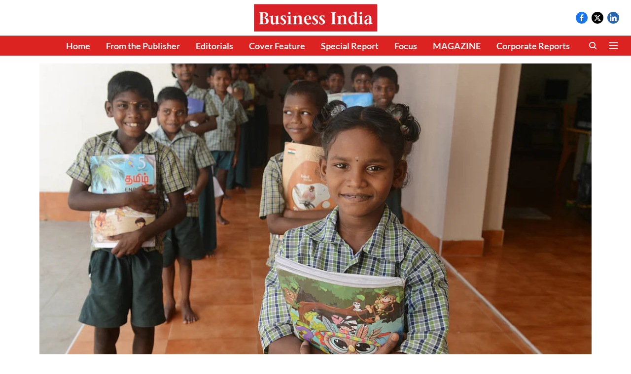

--- FILE ---
content_type: text/html; charset=utf-8
request_url: https://businessindia.co/magazine/how-ramco-grows-with-the-community
body_size: 76827
content:
<!DOCTYPE html>
<html lang="en" dir="ltr">
<head>
    <meta charset="utf-8"/>
    <title>How Ramco grows with the community</title><link rel="canonical" href="https://businessindia.co/magazine/csr/how-ramco-grows-with-the-community"/><meta name="author" content="Sajal Bose"/><meta name="news_keywords" content=""/><meta name="description" content="The philosophy of Ramco is to give back to society what it earns from them"/><meta name="title" content="How Ramco grows with the community"/><meta property="og:type" content="article"/><meta property="og:url" content="https://businessindia.co/magazine/csr/how-ramco-grows-with-the-community"/><meta property="og:title" content="How Ramco grows with the community"/><meta property="og:description" content="The Ramco Group has made enormous efforts to uplift society but does not call attention to itself as it does so. Long before corporate philanthropy became an in"/><meta name="twitter:card" content="summary_large_image"/><meta name="twitter:title" content="How Ramco grows with the community"/><meta name="twitter:description" content="The Ramco Group has made enormous efforts to uplift society but does not call attention to itself as it does so. Long before corporate philanthropy became an in"/><meta name="robots" content="max-image-preview:large"/><meta name="twitter:image" content="https://media.assettype.com/businessindia%2F2024-03%2F4d49e5d2-1bd1-4f9b-8e6e-51c751e302fb%2F2__Students_at_the_tribal_hostel___Pic_by_SAJAL_BOSE_macdtsd.jpg?w=1200&amp;ar=40%3A21&amp;auto=format%2Ccompress&amp;ogImage=true&amp;mode=crop&amp;enlarge=true&amp;overlay=false&amp;overlay_position=bottom&amp;overlay_width=100"/><meta property="twitter:image:alt" content="How Ramco grows with the community"/><meta property="og:image" content="https://media.assettype.com/businessindia%2F2024-03%2F4d49e5d2-1bd1-4f9b-8e6e-51c751e302fb%2F2__Students_at_the_tribal_hostel___Pic_by_SAJAL_BOSE_macdtsd.jpg?w=1200&amp;ar=40%3A21&amp;auto=format%2Ccompress&amp;ogImage=true&amp;mode=crop&amp;enlarge=true&amp;overlay=false&amp;overlay_position=bottom&amp;overlay_width=100"/><meta property="og:image:width" content="1200"/><meta property="og:image:alt" content="How Ramco grows with the community"/><meta name="twitter:creator" content="Sajal Bose"/><meta name="twitter:site" content="@BusinessIndia1"/><meta name="twitter:domain" content="https://businessindia.co"/><meta property="fb:app_id" content="1113250065862572"/><meta property="og:site_name" content="Business India"/><script type="application/ld+json">{"@context":"http://schema.org","@type":"BreadcrumbList","itemListElement":[{"@type":"ListItem","position":1,"name":"Home","item":"https://businessindia.co"},{"@type":"ListItem","position":2,"name":"Magazine","item":"https://businessindia.co/magazine"},{"@type":"ListItem","position":3,"name":"CSR","item":"https://businessindia.co/magazine/csr"},{"@type":"ListItem","position":4,"name":"How Ramco grows with the community","item":"https://businessindia.co/magazine/csr/how-ramco-grows-with-the-community"}]}</script><meta/><script type="application/ld+json">{"headline":"How Ramco grows with the community","image":[{"@type":"ImageObject","url":"https://media.assettype.com/businessindia/2024-03/4d49e5d2-1bd1-4f9b-8e6e-51c751e302fb/2__Students_at_the_tribal_hostel___Pic_by_SAJAL_BOSE_macdtsd.jpg?w=1200&h=675&auto=format%2Ccompress&fit=max&enlarge=true","width":"1200","height":"675"},{"@type":"ImageObject","url":"https://media.assettype.com/businessindia/2024-03/4d49e5d2-1bd1-4f9b-8e6e-51c751e302fb/2__Students_at_the_tribal_hostel___Pic_by_SAJAL_BOSE_macdtsd.jpg?w=1200&h=900&auto=format%2Ccompress&fit=max&enlarge=true","width":"1200","height":"900"},{"@type":"ImageObject","url":"https://media.assettype.com/businessindia/2024-03/4d49e5d2-1bd1-4f9b-8e6e-51c751e302fb/2__Students_at_the_tribal_hostel___Pic_by_SAJAL_BOSE_macdtsd.jpg?w=1200&h=1200&auto=format%2Ccompress&fit=max&enlarge=true","width":"1200","height":"1200"}],"url":"https://businessindia.co/magazine/csr/how-ramco-grows-with-the-community","datePublished":"2021-12-13T17:28:00Z","mainEntityOfPage":{"@type":"WebPage","@id":"https://businessindia.co/magazine/csr/how-ramco-grows-with-the-community"},"publisher":{"@type":"Organization","@context":"http://schema.org","name":"Business India","url":"https://businessindia.co","logo":{"@context":"http://schema.org","@type":"ImageObject","author":"businessindia","contentUrl":"https://images.assettype.com/businessindia/2024-11-14/qawubd3x/LOGO-business-india.png","url":"https://images.assettype.com/businessindia/2024-11-14/qawubd3x/LOGO-business-india.png","name":"logo","width":"","height":""},"sameAs":["https://www.facebook.com/BusinessIndiaPublications","https://x.com/BusinessIndia1","https://www.linkedin.com/company/business-india-official"],"id":"https://businessindia.co"},"author":[{"@type":"Person","givenName":"Sajal Bose","name":"Sajal Bose","url":"https://businessindia.co/author/sajal-bose-3"}],"keywords":"","thumbnailUrl":"https://media.assettype.com/businessindia/2024-03/4d49e5d2-1bd1-4f9b-8e6e-51c751e302fb/2__Students_at_the_tribal_hostel___Pic_by_SAJAL_BOSE_macdtsd.jpg?w=1200&h=675&auto=format%2Ccompress&fit=max&enlarge=true","articleBody":"The Ramco Group has made enormous efforts to uplift society but does not call attention to itself as it does so. Long before corporate philanthropy became an integral part of the corporate world’s business model, the Ramco group had been quietly working towards the holistic socio-economic development of the villages and society around its plants.Rajapalayam in Tamil Nadu is where the group began its journey with a spinning mill. It later diversified into cement, building products, software solutions, wind energy and logistics. Ramco today is a large industrial conglomerate.The philosophy of the Ramco group is to facilitate the community’s desire for self-sustainability, thereby liberating it from dependency. It plays a catalytic role in the creation of rural infrastructure, women empowerment, education, healthcare and the environment. The company has built several schools, colleges, industrial training centres, hospitals, hostels, which directly and indirectly help in the development of Rajapalayam and the nearby villages. With a high literacy rate, the town is growing employment opportunities.&nbsp;“It is our legacy to move with the community by offering welfare services through our several charitable trusts,” says Nirmala Raja, wife of PRV Raja, Ramco chairman, who is passionately driving the company’s CSR initiatives.At the centre of these programmes is the tribal welfare service started by the group in 2004. Tribal Welfare is working in many fields towards the betterment of villagers, health, income generation, women's empowerment, agriculture, and irrigation. The self-help group also makes them aware of various government benefits of which they have not heard. The company also observed that when tribal adults go to the forest to work and earn a livelihood, they leave their children behind, without any support and care. They therefore become isolated, sick and suffer from malnutrition.To weed out the problems faced by tribal children, Ramco volunteered to support these children by setting up a tribal hostel called Jayanth Tribal Students Hostel for Boys &amp; Girls. It started with 69 tribal students in 2005. The company arranges their stay, food, clothing and education from primary to higher secondary education. From 69 the number of tribal students has now gone up to 155, of which 72 are girls. The Jayanth Hostel later constructed a new building on one acre of land in Rajapalayam.M Pandi Selvi is a typical beneficiary student of the tribal hostel; she completed her BE in computer science at the Ramco Institution of Technology and is now the main breadwinner of her family, working in the ERP section of Sudarsanam Spinning Mills. Similarly, M Dharmadurai works in the state forest department after completing his diploma in electrical engineering. Looking at the benefits, requests for admission to the hostel are now piling up. “It was not easy to convince the tribal parents to send their children to the hostel. It took almost 10 years to build trust,” Nirmala Raja explains cheerfully.Continuing traditionsIn an age where education has become an industry and entrepreneurs are lining up to open engineering, IT and medical colleges, the older Indian traditional education and cultural heritage is getting the short end of the stick. Moved by the need to continue some of these traditions, Raja’s family, who are great admirers of religious activities, built the Veda Pathasala in 1997. It aims to preserve ancient Hindu culture and the oral traditions of Vedic studies using the Gurukul method..Spread over 20 acres of land on the outskirts of Rajapalayam it accommodates 57 students from different states across India who learn Krishna Yajur Veda and Rig Veda. It trains 8-11-year-olds and the basic course lasts for seven years. The students stay in this serene atmosphere. It has classrooms, library, hostel, playground, and quarters for Vedic teachers.The centre also makes arrangements for the students to teach modern school subjects like English, Maths, Social Science and Sanskrit. The students also appear for board examinations.The Veda Pathasala is recognized by Maharshi Sandipani Rashtriya Veda Vidya Prathistan, Ujjain, an autonomous body of the Ministry of Human Resources Development, GOI. “Once the course is completed, the students become qualified to offer their services for rituals and ceremonies like marriage, Yajna, shardh, vedic chanting for pujas and seminars, etc. There is a huge demand for their services and their monthly income can vary from ₹80,000 to ₹1 lakh,” says SR Rajkumar, chief general manager (Admin).&nbsp;Mental health is an important part of overall health and wellbeing. Social support is important to learn how to cope with mental illness. Ramco has a unique initiative called Atmaprasara, a pioneering community mental health programme that is enabling a society where mental wellness is a priority, not a stigma.The Atmaprasara initiative is implemented in partnership with Anna Chandy &amp; Associates for the entire community of Rajapalayam and commenced a year ago. A team of 17 trained volunteers offer free counselling sessions.&nbsp;“It is no secret that stress, anxiety and panic can wreck our emotional well-being. It is important to seek help instead of ignoring it. Atmaprasara – the counselling programme – will assist one live a healthy and balanced life. It regulates how we make choices, handle stress, emotion, and how we relate to those around us,” says Raja. She is building Rajapalayam as an example to the rest of the country, by creating an environment where the mental health of all sections of the community is important. Equality and inclusivity are the core values, with a specific focus on the well-being of women.Counselling to heal&nbsp;“We have managed to create awareness and the response to Atmaprasara is overwhelming,” senior councillor Shyamala says. “Earlier, people with marital issues, family abuse problems, academic pressure, among others would quietly knock on the doors of astrologers or priests for help. But today they are reaching out to us, either physically or online.All counselling sessions are confidential. People come to us from all sections of society,” says Rajesh, an Atmaprasara volunteer.&nbsp; Rajeshwari’s (name changed) marriage was on the verge of breakdown. After 14 counselling sessions, both she and her husband began to look at life differently and worked on their shortcomings. Today, they are living happily and have a child.&nbsp; &nbsp;&nbsp;Environment protection is part of Ramco’s community services. The company has taken up the ecological restoration of the exhausted Pandalgudi limestone mine, which once catered to its RR Nagar cement plant in Tamil Nadu. The operation of the mine ceased in 2012. In view of rehabilitating and reclaiming the land, the company has initiated an afforestation programme at Pandalgudi..Ramco has partnered with Auroville Botanical Gardens to restore the Pandalgudi mines and transform the area into a recreational eco-park.&nbsp; “The object of the project is to create an area that serves both the needs of the local community and at the same time provides a habitat for the flora and fauna of the region spread across 260 acres,” says Ramco chairman PRV Raja. He and his wife are fully involved in this transformation to make it a perfect destination for the nature enthusiast. The company is spending Rs15 crore to turn this into an eco-park.So far 2,00,000 trees and shrubs including 140 native species, have been planted. “Our plan is to plant a total of one million saplings in the area. With this, in the future the average rainfall should increase,” says Jagdish Babu P, general manager-mines overseeing the restoration. On the rocky ledges of the abandoned quarry, perfect perching sites for the Indian horned owl were found. The water body itself is the perfect habitat for cormorants, kingfishers as well as egrets. Groups of insects, birds and other animals coexist peacefully in this eco-park.The shaping of the piles of rocks to form an interesting topography and stable surface for plantations and paths took some time. “The aim was to create spaces, which would serve the needs of visiting schools and institutions for environmental programmes,” C Ravichandran, assistant vice president, CSR points out. “The company is in talks with education institutions for free educational day trips.” The Park, which will open to the public soon, also has an environment centre, a large lawn and refreshment areas.Ramco is generous in corporate social responsibility. The philosophy of the company is to give back to society what it earns from them. If every corporate had a similar philosophy, poverty levels in our country would definitely come down..","dateCreated":"2021-12-13T17:28:00Z","dateModified":"2021-12-13T17:28:00Z","name":"How Ramco grows with the community","isPartOf":{"@type":"WebPage","url":"https://businessindia.co/magazine/csr/how-ramco-grows-with-the-community","primaryImageOfPage":{"@type":"ImageObject","url":"https://media.assettype.com/businessindia/2024-03/4d49e5d2-1bd1-4f9b-8e6e-51c751e302fb/2__Students_at_the_tribal_hostel___Pic_by_SAJAL_BOSE_macdtsd.jpg?w=1200&h=675&auto=format%2Ccompress&fit=max&enlarge=true","width":"1200","height":"675"}},"articleSection":"CSR","alternativeHeadline":"","description":null,"@type":"NewsArticle","@context":"http://schema.org"}</script><link rel="amphtml" href="https://businessindia.co/amp/story/magazine/csr/how-ramco-grows-with-the-community"/>
    <link href="/manifest.json" rel="manifest">
    <link rel="icon" href="/favicon.ico" type="image/x-icon">
    <meta content="width=device-width, initial-scale=1" name="viewport">
    <meta name="apple-mobile-web-app-capable" content="yes">
    <meta name="apple-mobile-web-app-status-bar-style" content="black">
    <meta name="apple-mobile-web-app-title" content="businessindia">
    <meta name="theme-color" content="#ffffff">

    

    


            

    <link data-react-helmet="true" rel="preload" as="image" imagesrcset="//media.assettype.com/businessindia%2F2024-03%2F4d49e5d2-1bd1-4f9b-8e6e-51c751e302fb%2F2__Students_at_the_tribal_hostel___Pic_by_SAJAL_BOSE_macdtsd.jpg?w=480&amp;auto=format%2Ccompress&amp;fit=max 480w,//media.assettype.com/businessindia%2F2024-03%2F4d49e5d2-1bd1-4f9b-8e6e-51c751e302fb%2F2__Students_at_the_tribal_hostel___Pic_by_SAJAL_BOSE_macdtsd.jpg?w=640&amp;auto=format%2Ccompress&amp;fit=max 640w,//media.assettype.com/businessindia%2F2024-03%2F4d49e5d2-1bd1-4f9b-8e6e-51c751e302fb%2F2__Students_at_the_tribal_hostel___Pic_by_SAJAL_BOSE_macdtsd.jpg?w=768&amp;auto=format%2Ccompress&amp;fit=max 768w,//media.assettype.com/businessindia%2F2024-03%2F4d49e5d2-1bd1-4f9b-8e6e-51c751e302fb%2F2__Students_at_the_tribal_hostel___Pic_by_SAJAL_BOSE_macdtsd.jpg?w=1024&amp;auto=format%2Ccompress&amp;fit=max 1024w,//media.assettype.com/businessindia%2F2024-03%2F4d49e5d2-1bd1-4f9b-8e6e-51c751e302fb%2F2__Students_at_the_tribal_hostel___Pic_by_SAJAL_BOSE_macdtsd.jpg?w=1200&amp;auto=format%2Ccompress&amp;fit=max 1200w" imagesizes="(max-width: 768px) 100vw, 75vw"/>
    <!-- Styles for CLS start-->
    <style>
        :root {
            --logoWidth: ;
            --logoHeight: ;
        }
        .header-height {
            height: 48px !important;
        }
        .sticky-header-height {
            height:  48px !important;
        }
        .logoHeight {
            max-height: 32px !important;
            max-width: 122px !important;
        }
        @media (min-width: 768px) {
            :root {
                --logoWidth: ;
                --logoHeight: ;
            }
            .header-height {
                height: 73px !important;
            }
            .sticky-header-height {
                height: 113px !important;
            }
            .logoHeight {
                max-height: 56px !important;
                max-width: 300px !important;
            }
        }
    </style>
   <!-- Styles for CLS end-->

    <style>
         
        @font-face {
  font-display: swap;
  font-family: Lato;
  font-style: normal;
  font-weight: 400;
  src: local("Lato Regular"), local("Lato-Regular"),
    url(https://fonts.gstatic.com/s/lato/v14/S6uyw4BMUTPHjxAwXjeu.woff2) format("woff2"),
    url(https://fonts.gstatic.com/s/lato/v14/S6uyw4BMUTPHjx4wWA.woff) format("woff");
  unicode-range: U+0100-024F, U+0259, U+1E00-1EFF, U+2020, U+20A0-20AB, U+20AD-20CF, U+2113, U+2C60-2C7F, U+A720-A7FF;
}
@font-face {
  font-display: swap;
  font-family: Lato;
  font-style: normal;
  font-weight: 400;
  src: local("Lato Regular"), local("Lato-Regular"),
    url(https://fonts.gstatic.com/s/lato/v14/S6uyw4BMUTPHjx4wXg.woff2) format("woff2"),
    url(https://fonts.gstatic.com/s/lato/v14/S6uyw4BMUTPHjx4wWA.woff) format("woff");
  unicode-range: U+0000-00FF, U+0131, U+0152-0153, U+02BB-02BC, U+02C6, U+02DA, U+02DC, U+2000-206F, U+2074, U+20AC,
    U+2122, U+2191, U+2193, U+2212, U+2215, U+FEFF, U+FFFD;
}
@font-face {
  font-display: swap;
  font-family: Lato;
  font-style: normal;
  font-weight: 700;
  src: local("Lato Bold"), local("Lato-Bold"),
    url(https://fonts.gstatic.com/s/lato/v14/S6u9w4BMUTPHh6UVSwaPGR_p.woff2) format("woff2"),
    url(https://fonts.gstatic.com/s/lato/v14/S6u9w4BMUTPHh6UVSwiPHw.woff) format("woff");
  unicode-range: U+0100-024F, U+0259, U+1E00-1EFF, U+2020, U+20A0-20AB, U+20AD-20CF, U+2113, U+2C60-2C7F, U+A720-A7FF;
}
@font-face {
  font-display: swap;
  font-family: Lato;
  font-style: normal;
  font-weight: 700;
  src: local("Lato Bold"), local("Lato-Bold"),
    url(https://fonts.gstatic.com/s/lato/v14/S6u9w4BMUTPHh6UVSwiPGQ.woff2) format("woff2"),
    url(https://fonts.gstatic.com/s/lato/v14/S6u9w4BMUTPHh6UVSwiPHw.woff) format("woff");
  unicode-range: U+0000-00FF, U+0131, U+0152-0153, U+02BB-02BC, U+02C6, U+02DA, U+02DC, U+2000-206F, U+2074, U+20AC,
    U+2122, U+2191, U+2193, U+2212, U+2215, U+FEFF, U+FFFD;
}
/* latin-ext */
@font-face {
  font-family: 'Libre Baskerville';
  font-style: normal;
  font-weight: 400;
  src: url(https://fonts.gstatic.com/s/librebaskerville/v24/kmKUZrc3Hgbbcjq75U4uslyuy4kn0olVQ-LglH6T17uj8Q4iAANPjuM.woff2) format('woff2');
  unicode-range: U+0100-02BA, U+02BD-02C5, U+02C7-02CC, U+02CE-02D7, U+02DD-02FF, U+0304, U+0308, U+0329, U+1D00-1DBF, U+1E00-1E9F, U+1EF2-1EFF, U+2020, U+20A0-20AB, U+20AD-20C0, U+2113, U+2C60-2C7F, U+A720-A7FF;
font-display: swap; }
/* latin */
@font-face {
  font-family: 'Libre Baskerville';
  font-style: normal;
  font-weight: 400;
  src: url(https://fonts.gstatic.com/s/librebaskerville/v24/kmKUZrc3Hgbbcjq75U4uslyuy4kn0olVQ-LglH6T17uj8Q4iDgNP.woff2) format('woff2');
  unicode-range: U+0000-00FF, U+0131, U+0152-0153, U+02BB-02BC, U+02C6, U+02DA, U+02DC, U+0304, U+0308, U+0329, U+2000-206F, U+20AC, U+2122, U+2191, U+2193, U+2212, U+2215, U+FEFF, U+FFFD;
font-display: swap; }
/* latin-ext */
@font-face {
  font-family: 'Libre Baskerville';
  font-style: normal;
  font-weight: 700;
  src: url(https://fonts.gstatic.com/s/librebaskerville/v24/kmKUZrc3Hgbbcjq75U4uslyuy4kn0olVQ-LglH6T17ujFgkiAANPjuM.woff2) format('woff2');
  unicode-range: U+0100-02BA, U+02BD-02C5, U+02C7-02CC, U+02CE-02D7, U+02DD-02FF, U+0304, U+0308, U+0329, U+1D00-1DBF, U+1E00-1E9F, U+1EF2-1EFF, U+2020, U+20A0-20AB, U+20AD-20C0, U+2113, U+2C60-2C7F, U+A720-A7FF;
font-display: swap; }
/* latin */
@font-face {
  font-family: 'Libre Baskerville';
  font-style: normal;
  font-weight: 700;
  src: url(https://fonts.gstatic.com/s/librebaskerville/v24/kmKUZrc3Hgbbcjq75U4uslyuy4kn0olVQ-LglH6T17ujFgkiDgNP.woff2) format('woff2');
  unicode-range: U+0000-00FF, U+0131, U+0152-0153, U+02BB-02BC, U+02C6, U+02DA, U+02DC, U+0304, U+0308, U+0329, U+2000-206F, U+20AC, U+2122, U+2191, U+2193, U+2212, U+2215, U+FEFF, U+FFFD;
font-display: swap; }

        
        body.fonts-loaded {--primaryFont: "Lato", -apple-system, BlinkMacSystemFont, 'Segoe UI', 'Roboto', 'Oxygen', 'Ubuntu', 'Cantarell',
  'Fira Sans', 'Droid Sans', 'Helvetica Neue', sans-serif;--secondaryFont: "Libre Baskerville", -apple-system, BlinkMacSystemFont, 'Segoe UI', 'Roboto', 'Oxygen', 'Ubuntu', 'Cantarell',
  'Fira Sans', 'Droid Sans', 'Helvetica Neue', sans-serif;--fontsize-larger: 24px;--fontsize-halfjumbo: 32px;--fontsize-largest: 29px;--fontsize-smaller: 11px;--fontsize-small: 13px;--fontsize-medium: 16px;}
        #sw-wrapper{position:fixed;background-color:#fff;align-items:center;margin:0 40px 48px;width:294px;height:248px;box-shadow:0 0 10px 0 rgba(0,0,0,.19);bottom:0;z-index:1001;flex-direction:column;display:none;right:0}.sw-app{font-weight:700;text-transform:capitalize}.sw-url{color:#858585;font-size:12px}#sw-wrapper .sw-wrapper--image{width:56px;margin-bottom:10px}#sw-wrapper #service-worker-popup{position:absolute;border:0;border-radius:0;bottom:32px;background-color:var(--primaryColor,#2c61ad)}#sw-wrapper #close-dialog{align-self:flex-end;border:0;background-color:transparent;color:var(--primaryColor,#000);padding:12px}#sw-wrapper #close-dialog svg{width:24px}@media (min-width:320px) and (max-width:767px){#sw-wrapper{position:fixed;background-color:#fff;width:100%;align-items:center;justify-content:start;height:248px;bottom:0;z-index:1001;flex-direction:column;margin:0}}
        </style>
    <style>
        /*! normalize.css v7.0.0 | MIT License | github.com/necolas/normalize.css */html{-ms-text-size-adjust:100%;-webkit-text-size-adjust:100%;line-height:1.15}article,aside,footer,header,nav,section{display:block}h1{font-size:2em;margin:.67em 0}figcaption,figure,main{display:block}figure{margin:1em 40px}hr{box-sizing:content-box;height:0;overflow:visible}pre{font-family:monospace;font-size:1em}a{-webkit-text-decoration-skip:objects;background-color:transparent}abbr[title]{border-bottom:none;text-decoration:underline;text-decoration:underline dotted}b,strong{font-weight:bolder}code,kbd,samp{font-family:monospace;font-size:1em}dfn{font-style:italic}mark{background-color:#ff0;color:#000}small{font-size:80%}sub,sup{font-size:75%;line-height:0;position:relative;vertical-align:baseline}sub{bottom:-.25em}sup{top:-.5em}audio,video{display:inline-block}audio:not([controls]){display:none;height:0}img{border-style:none}svg:not(:root){overflow:hidden}button,input,optgroup,select,textarea{font-family:var(--primaryFont);font-size:100%;line-height:1.15;margin:0}button,input{overflow:visible}button,select{text-transform:none}[type=reset],[type=submit],button,html [type=button]{-webkit-appearance:button}[type=button]::-moz-focus-inner,[type=reset]::-moz-focus-inner,[type=submit]::-moz-focus-inner,button::-moz-focus-inner{border-style:none;padding:0}[type=button]:-moz-focusring,[type=reset]:-moz-focusring,[type=submit]:-moz-focusring,button:-moz-focusring{outline:1px dotted ButtonText}fieldset{padding:.35em .75em .625em}legend{box-sizing:border-box;color:inherit;display:table;max-width:100%;padding:0;white-space:normal}progress{display:inline-block;vertical-align:baseline}textarea{overflow:auto}[type=checkbox],[type=radio]{box-sizing:border-box;padding:0}[type=number]::-webkit-inner-spin-button,[type=number]::-webkit-outer-spin-button{height:auto}[type=search]{-webkit-appearance:textfield;outline-offset:-2px}[type=search]::-webkit-search-cancel-button,[type=search]::-webkit-search-decoration{-webkit-appearance:none}::-webkit-file-upload-button{-webkit-appearance:button;font:inherit}details,menu{display:block}summary{display:list-item}canvas{display:inline-block}[hidden],template{display:none}:root{--transparentBlack:rgba(53,53,53,.5);--blackTransparent:rgba(0,0,0,.2);--rgbBlack:0,0,0;--rgbWhite:255,255,255;--white:#fff;--black:#000;--shaded-grey:#6f6d70;--base-blue:#2f73e4;--slighty-darker-blue:#4860bc;--gray-light:#818181;--grey:#dadada;--light-blue:#e7e7f6;--orange:#e84646;--light-gray:#333;--off-grey:#dadee1;--lighter-gray:#797979;--darkest-gray:#333;--darker-gray:#313131;--faded-gray:#0f0f0f;--red:#ff7171;--bright-red:#de0c0b;--blue:#023048;--gray:#5c5c5c;--gray-darkest:#232323;--gray-lighter:#a4a4a4;--gray-lightest:#e9e6e6;--facebook:#4e71a8;--twitter:#1cb7eb;--linkedin:#0077b5;--whatsapp:#25d366;--concrete:#f2f2f2;--tundora:#4c4c4c;--greyBlack:#464646;--gray-whiter:#d8d8d8;--gray-white-fa:#fafafa;--lightBlue:#5094fb;--whitest:#eaeaea;--darkBlue:#132437;--paragraphColor:#4d4d4d;--success:#2dbe65;--defaultDarkBackground:#262626;--defaultDarkBorder:rgba(161,175,194,.1);--font-size-smaller:12px;--font-size-small:14px;--font-size-base:16px;--font-size-medium:18px;--fontsize-large:24px;--fontsize-larger:32px;--oneColWidth:73px;--sevenColWidth:655px;--outerSpace:calc(50vw - 594px);--headerWidth:122px;--headerLargeWidth:190px;--headerHeight:32px;--bold:bold;--normal:normal}@media (min-width:768px){:root{--headerWidth:300px;--headerHeight:56px;--headerLargeWidth:300px}}html{font-size:100%}body{font-family:var(--primaryFont);font-size:1rem;font-weight:400;line-height:var(--bodyLineHeight);text-rendering:auto}h1,h2,h3,h4,h5,h6,ol,p,ul{font-weight:400;margin:0;padding:0}h1{font-size:2.25rem;font-weight:300;line-height:1.38889rem}h1,h2{font-family:var(--primaryFont)}h2{font-size:2rem;line-height:2.22222rem;padding:.75rem 0 .5rem}h3{font-family:var(--primaryFont);font-size:1.8125rem;line-height:1.24138rem;word-break:normal}h4{font-size:1.5rem}h4,h5{font-weight:700;line-height:1.33333rem}h5{font-size:1.125rem}h6{font-size:.8125rem;line-height:1.23077rem}p{font-size:1rem;line-height:var(--bodyLineHeight)}li,p{font-family:var(--primaryFont)}:root{--zIndex-60:600;--zIndex-header-item:601;--zIndex-social:499;--zIndex-social-popup:1000;--zIndex-sub-menu:9;--zIndex-99:99;--zIndex-search:999;--zIndex-menu:2;--zIndex-loader-overlay:1100}.play-icon{position:relative}.play-icon:after,.play-icon:before{content:"";display:block;left:50%;position:absolute;top:50%;transform:translateX(-50%) translateY(-50%)}.play-icon:before{background:#000;border-radius:50%;height:46px;opacity:.8;width:46px;z-index:10}@media (min-width:768px){.play-icon:before{height:60px;width:60px}}.play-icon:after{border-bottom:7px solid transparent;border-left:11px solid #fff;border-top:7px solid transparent;height:0;margin-left:2px;width:0;z-index:11}@media (min-width:768px){.play-icon:after{border-bottom:9px solid transparent;border-left:15px solid #fff;border-top:9px solid transparent}}.play-icon--small:before{height:46px;width:46px}@media (min-width:768px){.play-icon--small:before{height:46px;width:46px}}.play-icon--small:after{border-bottom:7px solid transparent;border-left:11px solid #fff;border-top:7px solid transparent}@media (min-width:768px){.play-icon--small:after{border-bottom:9px solid transparent;border-left:15px solid #fff;border-top:9px solid transparent}}.play-icon--medium:before{height:46px;width:46px}@media (min-width:768px){.play-icon--medium:before{height:65px;width:65px}}.play-icon--medium:after{border-bottom:7px solid transparent;border-left:11px solid #fff;border-top:7px solid transparent}@media (min-width:768px){.play-icon--medium:after{border-bottom:13px solid transparent;border-left:20px solid #fff;border-top:13px solid transparent}}.play-icon--large:before{height:46px;width:46px}@media (min-width:768px){.play-icon--large:before{height:100px;width:100px}}.play-icon--large:after{border-bottom:7px solid transparent;border-left:11px solid #fff;border-top:7px solid transparent}@media (min-width:768px){.play-icon--large:after{border-bottom:15px solid transparent;border-left:22px solid #fff;border-top:15px solid transparent}}.component-wrapper{overflow:auto;padding:32px 15px}.component-wrapper,.maxwidth-wrapper{margin-left:auto;margin-right:auto;max-width:1172px}.component-wrapper-fluid{margin-bottom:15px}@media (min-width:768px){.component-wrapper-fluid{padding-top:15px}}.card-background-color{background-color:var(--white)}.card>:nth-child(3){clear:both;content:""}.app-ad{overflow:hidden;text-align:center;width:100%}.app-ad--vertical{padding-bottom:15px;text-align:center}@media (min-width:768px){.app-ad--vertical{text-align:right}}.app-ad--mrec .adBox,.app-ad--mrec .adbutler-wrapper{padding:30px 0}.app-ad--story-mrec .adBox,.app-ad--story-mrec .adbutler-wrapper{padding-bottom:35px}.app-ad--leaderboard .adBox,.app-ad--leaderboard .adbutler-wrapper{padding:8px}.app-ad--horizontal{clear:both}.app-ad--horizontal .adBox,.app-ad--horizontal .adbutler-wrapper{padding:15px 0}.app-ad--story-horizontal .adBox,.app-ad--story-horizontal .adbutler-wrapper{padding-bottom:25px}.app-ad--grid-horizontal{grid-column:1/4}.video-play-icon{display:block;position:relative}.video-play-icon:before{background-size:88px;content:"";display:block;height:90px;left:50%;position:absolute;top:50%;transform:translate(-50%,-50%);width:90px;z-index:10}.qt-button{border-radius:100px;color:#fff;font-family:var(--primaryFont);font-size:1rem;font-weight:300;padding:10px 28px;text-align:center}.qt-button:hover{cursor:pointer}.qt-button--primary{background:#2f73e4}.qt-button--secondary{background:#2f73e4;border:1px solid #fff}.qt-button--transparent{background:transparent;border:2px solid #2f73e4;color:#2f73e4}.overlay{background:rgba(0,0,0,.09);display:none;height:100%;left:0;position:fixed;top:0;width:100%;z-index:600}.overlay--active{display:block}.sidebar{height:100%;left:0;overflow:scroll;padding:50px 48px;position:fixed;top:0;transform:translateX(-100%);transition:transform 375ms cubic-bezier(0,0,.2,1);width:100%;z-index:601}@media (min-width:768px){.sidebar{width:445px}}.sidebar.open{background-color:var(--headerBackgroundColor,#fff);color:var(--headerTextColor,#333);transform:translateX(0);transition:transform 375ms cubic-bezier(.4,0,1,1)}.ltr-side-bar{left:auto;right:0;transform:translateX(100%)}.ltr-arrow{left:0;position:absolute;right:unset}.sidebar.open.ltr-side-bar{transform:translateX(0)}.sidebar__nav__logo{font-family:var(--primaryFont);font-size:2.125rem;font-weight:700;margin-bottom:60px}.sidebar__nav__logo:after,.sidebar__nav__logo:before{content:"";display:table}.sidebar__nav__logo:after{clear:both}.sidebar__nav__logo .logo{color:#2f73e4;display:inline-block;float:left;font-family:var(--primaryFont);font-size:2.125rem;font-weight:700;max-width:210px;padding:0}.sidebar__nav__logo .logo .app-logo__element{max-height:85px;object-fit:contain}.sidebar__nav__logo .close{color:var(--headerIconColor,#a9a9a9);cursor:pointer;float:right;font-weight:300;height:22px;position:relative;top:16px;width:22px}.sidebar__social li{display:inline-block}.sidebar__social li a{margin-right:25px}ul.sidebar__info{border-top:2px solid #2f73e4;margin:0 0 50px;padding-top:30px}ul.sidebar__info li a{font-size:1.375rem!important;font-weight:300}ul.submenu li a{color:var(--headerTextColor,#a9a9a9);font-size:1.375rem;padding-bottom:25px}.sidebar__nav{font-family:var(--primaryFont)}.sidebar__nav ul{list-style:none;margin:0;padding:0}.sidebar__nav ul li{clear:both}.sidebar__nav ul li a,.sidebar__nav ul li span{cursor:pointer;display:block;font-size:1.625rem;font-weight:300;padding-bottom:30px}.sidebar__nav ul li a:hover,.sidebar__nav ul li span:hover{color:var(--headerIconColor,#a9a9a9)}.sidebar__nav ul li.has--submenu .submenu-arrow{float:right}.sidebar__nav ul li.has--submenu a,.sidebar__nav ul li.has--submenu div{display:flex;justify-content:space-between}.sidebar__nav ul li.has--submenu .submenu-arrow:after{border-style:solid;border-width:.07em .07em 0 0;color:#9e9e9e;content:"";display:inline-block;float:right;height:.45em;position:relative;top:.45em;transform:rotate(135deg);transition:transform .3s;vertical-align:top;width:.45em;will-change:transform}.sidebar__nav ul li.has--submenu.open .submenu-arrow:after{top:.65em;transform:rotate(315deg)}ul.submenu li a:hover{color:var(--headerIconColor,#a9a9a9)}ul.submenu{display:none;padding-left:38px}input,ul.submenu--show{display:block}input{background:#fff;border:none;border-radius:4px;color:#a3a3a3;font-weight:300;padding:10px 15px;width:100%}button{border-radius:100px;color:#fff;font-size:1rem;padding:10px 27px}.qt-search{align-items:center;display:flex;position:relative}.qt-search__form-wrapper{width:100%}.qt-search__form-wrapper form input{background-color:transparent;border-bottom:1px solid #d8d8d8;border-radius:0;font-size:32px;font-weight:700;opacity:.5;outline:none;padding:8px 0}.qt-search__form .search-icon{background:transparent;border:none;cursor:pointer;height:24px;outline:none;position:absolute;right:0;top:0;width:24px}html[dir=rtl] .search-icon{left:0;right:auto}.loader-overlay-container{align-items:center;background-color:rgba(0,0,0,.8);bottom:0;display:flex;flex-direction:column-reverse;justify-content:center;left:0;position:fixed;right:0;top:0;z-index:var(--zIndex-loader-overlay)}.spinning-loader{animation:spinAnimation 1.1s ease infinite;border-radius:50%;font-size:10px;height:1em;position:relative;text-indent:-9999em;transform:translateZ(0);width:1em}@keyframes spinAnimation{0%,to{box-shadow:0 -2.6em 0 0 var(--white),1.8em -1.8em 0 0 var(--blackTransparent),2.5em 0 0 0 var(--blackTransparent),1.75em 1.75em 0 0 var(--blackTransparent),0 2.5em 0 0 var(--blackTransparent),-1.8em 1.8em 0 0 var(--blackTransparent),-2.6em 0 0 0 hsla(0,0%,100%,.5),-1.8em -1.8em 0 0 hsla(0,0%,100%,.7)}12.5%{box-shadow:0 -2.6em 0 0 hsla(0,0%,100%,.7),1.8em -1.8em 0 0 var(--white),2.5em 0 0 0 var(--blackTransparent),1.75em 1.75em 0 0 var(--blackTransparent),0 2.5em 0 0 var(--blackTransparent),-1.8em 1.8em 0 0 var(--blackTransparent),-2.6em 0 0 0 var(--blackTransparent),-1.8em -1.8em 0 0 hsla(0,0%,100%,.5)}25%{box-shadow:0 -2.6em 0 0 hsla(0,0%,100%,.5),1.8em -1.8em 0 0 hsla(0,0%,100%,.7),2.5em 0 0 0 var(--white),1.75em 1.75em 0 0 var(--blackTransparent),0 2.5em 0 0 var(--blackTransparent),-1.8em 1.8em 0 0 var(--blackTransparent),-2.6em 0 0 0 var(--blackTransparent),-1.8em -1.8em 0 0 var(--blackTransparent)}37.5%{box-shadow:0 -2.6em 0 0 var(--blackTransparent),1.8em -1.8em 0 0 hsla(0,0%,100%,.5),2.5em 0 0 0 hsla(0,0%,100%,.7),1.75em 1.75em 0 0 var(--white),0 2.5em 0 0 var(--blackTransparent),-1.8em 1.8em 0 0 var(--blackTransparent),-2.6em 0 0 0 var(--blackTransparent),-1.8em -1.8em 0 0 var(--blackTransparent)}50%{box-shadow:0 -2.6em 0 0 var(--blackTransparent),1.8em -1.8em 0 0 var(--blackTransparent),2.5em 0 0 0 hsla(0,0%,100%,.5),1.75em 1.75em 0 0 hsla(0,0%,100%,.7),0 2.5em 0 0 var(--white),-1.8em 1.8em 0 0 var(--blackTransparent),-2.6em 0 0 0 var(--blackTransparent),-1.8em -1.8em 0 0 var(--blackTransparent)}62.5%{box-shadow:0 -2.6em 0 0 var(--blackTransparent),1.8em -1.8em 0 0 var(--blackTransparent),2.5em 0 0 0 var(--blackTransparent),1.75em 1.75em 0 0 hsla(0,0%,100%,.5),0 2.5em 0 0 hsla(0,0%,100%,.7),-1.8em 1.8em 0 0 var(--white),-2.6em 0 0 0 var(--blackTransparent),-1.8em -1.8em 0 0 var(--blackTransparent)}75%{box-shadow:0 -2.6em 0 0 var(--blackTransparent),1.8em -1.8em 0 0 var(--blackTransparent),2.5em 0 0 0 var(--blackTransparent),1.75em 1.75em 0 0 var(--blackTransparent),0 2.5em 0 0 hsla(0,0%,100%,.5),-1.8em 1.8em 0 0 hsla(0,0%,100%,.7),-2.6em 0 0 0 var(--white),-1.8em -1.8em 0 0 var(--blackTransparent)}87.5%{box-shadow:0 -2.6em 0 0 var(--blackTransparent),1.8em -1.8em 0 0 var(--blackTransparent),2.5em 0 0 0 var(--blackTransparent),1.75em 1.75em 0 0 var(--blackTransparent),0 2.5em 0 0 var(--blackTransparent),-1.8em 1.8em 0 0 hsla(0,0%,100%,.5),-2.6em 0 0 0 hsla(0,0%,100%,.7),-1.8em -1.8em 0 0 var(--white)}}.icon.loader{fill:var(--primaryColor);height:50px;left:calc(50% - 50px);position:fixed;top:calc(50% - 25px);width:100px}:root{--arrow-c-brand1:#ff214b;--arrow-c-brand2:#1bbb87;--arrow-c-brand3:#6fe7c0;--arrow-c-brand4:#f6f8ff;--arrow-c-brand5:#e9e9e9;--arrow-c-accent1:#2fd072;--arrow-c-accent2:#f5a623;--arrow-c-accent3:#f81010;--arrow-c-accent4:#d71212;--arrow-c-accent5:#f2f2f2;--arrow-c-accent6:#e8eaed;--arrow-c-mono1:#000;--arrow-c-mono2:rgba(0,0,0,.9);--arrow-c-mono3:rgba(0,0,0,.7);--arrow-c-mono4:rgba(0,0,0,.6);--arrow-c-mono5:rgba(0,0,0,.3);--arrow-c-mono6:rgba(0,0,0,.2);--arrow-c-mono7:rgba(0,0,0,.1);--arrow-c-invert-mono1:#fff;--arrow-c-invert-mono2:hsla(0,0%,100%,.9);--arrow-c-invert-mono3:hsla(0,0%,100%,.7);--arrow-c-invert-mono4:hsla(0,0%,100%,.6);--arrow-c-invert-mono5:hsla(0,0%,100%,.3);--arrow-c-invert-mono6:hsla(0,0%,100%,.2);--arrow-c-invert-mono7:hsla(0,0%,100%,.1);--arrow-c-invert-mono8:#dedede;--arrow-c-invert-mono9:hsla(0,0%,87%,.1);--arrow-c-dark:#0d0d0d;--arrow-c-light:#fff;--arrow-spacing-xxxs:2px;--arrow-spacing-xxs:4px;--arrow-spacing-xs:8px;--arrow-spacing-s:12px;--arrow-spacing-m:16px;--arrow-spacing-20:20px;--arrow-spacing-l:24px;--arrow-spacing-xl:32px;--arrow-spacing-28:28px;--arrow-spacing-48:48px;--arrow-spacing-40:40px;--arrow-spacing-96:96px;--arrow-fs-tiny:14px;--arrow-fs-xs:16px;--arrow-fs-s:18px;--arrow-fs-m:20px;--arrow-fs-l:24px;--arrow-fs-xl:26px;--arrow-fs-xxl:30px;--arrow-fs-huge:32px;--arrow-fs-big:40px;--arrow-fs-jumbo:54px;--arrow-fs-28:28px;--arrow-typeface-primary:-apple-system,BlinkMacSystemFont,"Helvetica Neue",Helvetica,Arial,sans-serif;--arrow-typeface-secondary:Verdana,Geneva,Tahoma,sans-serif;--arrow-sans-serif:sans-serif;--arrow-lh-1:1;--arrow-lh-2:1.2;--arrow-lh-3:1.3;--arrow-lh-4:1.4;--arrow-lh-5:1.5;--arrow-fw-light:300;--arrow-fw-normal:400;--arrow-fw-500:500;--arrow-fw-semi-bold:600;--arrow-fw-bold:700;--light-border:var(--arrow-c-invert-mono7);--dark-border:var(--arrow-c-mono7);--fallback-img:#e8e8e8;--z-index-9:9;--z-index-1:1}.arrow-component{-webkit-font-smoothing:antialiased;-moz-osx-font-smoothing:grayscale;-moz-font-feature-settings:"liga" on;font-family:var(--arrow-typeface-primary);font-weight:var(--arrow-fw-normal);text-rendering:optimizeLegibility}.arrow-component h1,.arrow-component h2,.arrow-component h3,.arrow-component h4,.arrow-component h5,.arrow-component h6,.arrow-component ol,.arrow-component ul{font-family:var(--arrow-typeface-primary)}.arrow-component li,.arrow-component p{font-size:var(--arrow-fs-xs);line-height:var(--arrow-lh-1)}.arrow-component figure{margin:0;padding:0}.arrow-component h1{font-size:var(--arrow-fs-28);font-stretch:normal;font-style:normal;font-weight:var(--arrow-fw-bold);letter-spacing:normal;line-height:var(--arrow-lh-3)}@media only screen and (min-width:768px){.arrow-component h1{font-size:var(--arrow-fs-big)}}.arrow-component h2{font-size:var(--arrow-fs-l);font-stretch:normal;font-style:normal;font-weight:var(--arrow-fw-bold);letter-spacing:normal;line-height:var(--arrow-lh-3)}@media only screen and (min-width:768px){.arrow-component h2{font-size:var(--arrow-fs-huge)}}.arrow-component h3{font-size:var(--arrow-fs-m);font-stretch:normal;font-style:normal;font-weight:var(--arrow-fw-bold);letter-spacing:normal;line-height:var(--arrow-lh-3)}@media only screen and (min-width:768px){.arrow-component h3{font-size:var(--arrow-fs-l)}}.arrow-component h4{font-size:var(--arrow-fs-s);font-stretch:normal;font-style:normal;font-weight:var(--arrow-fw-bold);letter-spacing:normal;line-height:var(--arrow-lh-3)}@media only screen and (min-width:768px){.arrow-component h4{font-size:var(--arrow-fs-m)}}.arrow-component h5{font-size:var(--arrow-fs-xs);font-stretch:normal;font-style:normal;font-weight:var(--arrow-fw-bold);letter-spacing:normal;line-height:var(--arrow-lh-3)}@media only screen and (min-width:768px){.arrow-component h5{font-size:var(--arrow-fs-s)}}.arrow-component h6{font-size:var(--arrow-fs-xs);font-weight:var(--arrow-fw-bold);line-height:var(--arrow-lh-3)}.arrow-component h6,.arrow-component p{font-stretch:normal;font-style:normal;letter-spacing:normal}.arrow-component p{font-family:var(--arrow-typeface-secondary);font-size:var(--arrow-fs-m);font-weight:400;line-height:var(--arrow-lh-5);word-break:break-word}.arrow-component.full-width-with-padding{margin-left:calc(-50vw + 50%);margin-right:calc(-50vw + 50%);padding:var(--arrow-spacing-m) calc(50vw - 50%) var(--arrow-spacing-xs) calc(50vw - 50%)}.p-alt{font-size:var(--arrow-fs-xs);font-stretch:normal;font-style:normal;font-weight:400;letter-spacing:normal;line-height:var(--arrow-lh-5)}.author-name,.time{font-weight:400}.author-name,.section-tag,.time{font-size:var(--arrow-fs-tiny);font-stretch:normal;font-style:normal;letter-spacing:normal}.section-tag{font-weight:700;line-height:normal}.arr-hidden-desktop{display:none}@media only screen and (max-width:768px){.arr-hidden-desktop{display:block}}.arr-hidden-mob{display:block}@media only screen and (max-width:768px){.arr-hidden-mob{display:none}}.arr-custom-style a{border-bottom:1px solid var(--arrow-c-mono2);color:var(--arrow-c-mono2)}.arr-story-grid{grid-column-gap:var(--arrow-spacing-l);display:grid;grid-template-columns:repeat(4,minmax(auto,150px));margin:0 12px;position:relative}@media only screen and (min-width:768px){.arr-story-grid{grid-template-columns:[grid-start] minmax(48px,auto) [container-start] repeat(12,minmax(auto,55px)) [container-end] minmax(48px,auto) [grid-end];margin:unset}}@media only screen and (min-width:768px) and (min-width:1025px){.arr-story-grid{grid-template-columns:[grid-start] minmax(56px,auto) [container-start] repeat(12,minmax(auto,73px)) [container-end] minmax(56px,auto) [grid-end]}}.content-style{display:contents}.with-rounded-corners,.with-rounded-corners img{border-radius:var(--arrow-spacing-s)}.arr-image-placeholder{background-color:#f0f0f0}.arr--share-sticky-wrapper{bottom:0;justify-items:flex-start;margin:var(--arrow-spacing-l) 0;position:absolute;right:0;top:120px}@media only screen and (min-width:1025px){.arr--share-sticky-wrapper{left:0;right:unset}}html[dir=rtl] .arr--share-sticky-wrapper{left:0;right:unset}@media only screen and (min-width:1025px){html[dir=rtl] .arr--share-sticky-wrapper{left:unset;right:0}}:root{--max-width-1172:1172px;--spacing-40:40px}body{--arrow-typeface-primary:var(--primaryFont);--arrow-typeface-secondary:var(--secondaryFont);--arrow-c-brand1:var(--primaryColor);--fallback-img:var(--primaryColor);background:#f5f5f5;color:var(--textColor);margin:0;overflow-anchor:none;overflow-x:hidden}#container{min-height:100vh;width:100%}#header-logo img,#header-logo-mobile img{align-content:center;height:var(--logoHeight);width:var(--logoWidth)}.breaking-news-wrapper{min-height:32px}@media (min-width:768px){.breaking-news-wrapper{min-height:40px}}.breaking-news-wrapper.within-container{min-height:48px}@media (min-width:768px){.breaking-news-wrapper.within-container{min-height:72px}}#row-4{max-width:1172px;min-height:100%}*{box-sizing:border-box}.container{margin:0 auto;max-width:1172px;padding:0 16px}h1{font-family:Open Sans,sans-serif;font-size:1.875rem;font-weight:800;margin:10px 0;text-transform:uppercase}h1 span{font-family:Cardo,serif;font-size:1.5rem;font-style:italic;font-weight:400;margin:0 5px;text-transform:none}.toggle{display:block;height:30px;margin:30px auto 10px;width:28px}.toggle span:after,.toggle span:before{content:"";left:0;position:absolute;top:-9px}.toggle span:after{top:9px}.toggle span{display:block;position:relative}.toggle span,.toggle span:after,.toggle span:before{backface-visibility:hidden;background-color:#000;border-radius:2px;height:5px;transition:all .3s;width:100%}.toggle.on span{background-color:transparent}.toggle.on span:before{background-color:#fff;transform:rotate(45deg) translate(5px,5px)}.toggle.on span:after{background-color:#fff;transform:rotate(-45deg) translate(7px,-8px)}.story-card__image.story-card__image--cover.set-fallback{padding:0}a{color:inherit;text-decoration:none}.arr--headline,.arr--story-headline{word-break:break-word}.arrow-component.arr--four-col-sixteen-stories .arr--collection-name h3,.arrow-component.arr--two-col-four-story-highlight .arr--collection-name h3{font-size:inherit;font-weight:inherit}.arrow-component.arr--collection-name .arr-collection-name-border-left{font-size:1.625rem!important;margin-left:-4px;min-width:8px;width:8px}@media (min-width:768px){.arrow-component.arr--collection-name .arr-collection-name-border-left{font-size:2.125rem!important}}.arrow-component.arr--headline h2{padding:0}.sticky-layer{box-shadow:0 1px 6px 0 rgba(0,0,0,.1);left:0;position:fixed;right:0;top:0;z-index:var(--zIndex-search)}.ril__toolbarItem .arr--hyperlink-button{position:relative;top:6px}.arr--text-element p{margin-bottom:15px;word-break:break-word}.arr--text-element ul li{font-family:var(--arrow-typeface-secondary);font-size:var(--arrow-fs-s);line-height:var(--arrow-lh-5);margin-bottom:4px;word-break:break-word}@media (min-width:768px){.arr--text-element ul li{font-size:var(--arrow-fs-m)}}.arr--text-element ol li{margin-bottom:4px}.arr--text-element ul li p{margin-bottom:unset}.arr--blurb-element blockquote{margin:unset}.arr--quote-element p:first-of-type{font-family:var(--primaryFont)}.elm-onecolstorylist{grid-column:1/4}.ril-image-current{width:auto!important}.ril__image,.ril__imageNext,.ril__imagePrev{max-width:100%!important}.rtl-twoColSixStories .arr--content-wrapper{order:-1}.rtl-threeColTwelveStories{order:2}.author-card-wrapper div{display:inline!important}.mode-wrapper{min-width:52px;padding:var(--arrow-spacing-xs) var(--arrow-spacing-m)}@media (--viewport-medium ){.mode-wrapper{min-width:44px;padding:var(--arrow-spacing-xs) var(--arrow-spacing-s)}}img.qt-image{object-fit:cover;width:100%}.qt-image-16x9{margin:0;overflow:hidden;padding-top:56.25%;position:relative}.qt-image-16x9 img{left:0;position:absolute;top:0}.qt-responsive-image{margin:0;overflow:hidden;padding-top:56.25%;position:relative}@media (min-width:768px){.qt-responsive-image{padding-top:37.5%}}.qt-responsive-image img{left:0;position:absolute;top:0}.qt-image-2x3{margin:0}img{display:block;max-width:100%;width:100%}.row{clear:both}.row:after,.row:before{content:"";display:table}.row:after{clear:both}@media (min-width:768px){.col-4:nth-of-type(2n){margin-right:0}}.section__head__title{margin-bottom:20px}@media (min-width:992px){.section__head__title{margin-bottom:30px}}.sub--section{background:rgba(0,0,0,.5);color:#fff;font-size:1.25rem;font-weight:700;padding:6px 14px}.section__card--image{margin-bottom:23px}.author--submission{color:#3d3d3d;font-size:.6875rem;font-weight:300}@media (min-width:992px){.author--submission{font-size:.875rem}}.slick-next{margin-right:0}@media (min-width:992px){.slick-next{margin-right:20px}}.slick-prev{margin-left:0}@media (min-width:992px){.slick-prev{margin-left:20px}}body.dir-right{direction:rtl}.story-element-data-table{max-width:calc(100vw - 24px);overflow:auto;word-break:normal!important}@media (min-width:768px){.story-element-data-table{max-width:62vw}}@media (min-width:768px) and (min-width:1024px){.story-element-data-table{max-width:100%}}.story-element-data-table table{border-collapse:collapse;margin:0 auto}.story-element-data-table th{background-color:var(--gray-lighter)}.story-element-data-table td,.story-element-data-table th{border:1px solid var(--shaded-grey);min-width:80px;padding:5px;vertical-align:text-top}html[dir=rtl] .story-element-data-table table{direction:ltr}html[dir=rtl] .story-element-data-table td,html[dir=rtl] .story-element-data-table th{direction:rtl}.static-container{color:var(--staticTextColor);margin-bottom:15px;margin-left:auto;margin-right:auto;max-width:1172px;overflow:auto;padding:15px 15px 0}@media (min-width:768px){.static-container{padding:30px}}@media (min-width:992px){.static-container{padding:50px 120px}}.static-container__wrapper{padding:20px}@media (min-width:768px){.static-container__wrapper{padding:30px}}@media (min-width:992px){.static-container__wrapper{padding:30px 40px}}.static-container h1,.static-container__headline{color:var(--staticHeadlineColor);font-family:var(--primaryFont);font-size:1.5rem;font-weight:700;line-height:var(--headlineLineHeight);margin:10px 0;text-align:left;text-transform:capitalize}@media (min-width:768px){.static-container h1,.static-container__headline{font-size:1.5rem;margin-bottom:30px}}@media (min-width:992px){.static-container h1,.static-container__headline{font-size:2rem}}.static-container h2,.static-container__sub-headline{color:var(--staticHeadlineColor);font-size:1.25rem;font-weight:700;line-height:1.5}@media (min-width:768px){.static-container h2,.static-container__sub-headline{font-size:1.25rem}}@media (min-width:992px){.static-container h2,.static-container__sub-headline{font-size:1.5rem}}.static-container h3{color:var(--staticHeadlineColor);font-size:1rem;font-weight:700;line-height:1.5;margin-bottom:4px;margin-top:12px}@media (min-width:768px){.static-container h3{font-size:1rem}}@media (min-width:992px){.static-container h3{font-size:1.25rem}}.static-container h4{color:var(--staticHeadlineColor);font-size:1rem;font-weight:700;margin-bottom:4px;margin-top:12px}@media (min-width:992px){.static-container h4{font-size:1.125rem}}.static-container h5,.static-container h6{color:var(--staticHeadlineColor);font-size:1rem;font-weight:700;margin-bottom:4px;margin-top:12px}.static-container__media-object{display:flex;flex-direction:column}.static-container__media-object-info{color:var(--staticInfoColor);font-style:italic;margin:10px 0 15px}@media (min-width:768px){.static-container__media-object-content{display:flex}}.static-container__media-object-content__image{flex-basis:190px;flex-shrink:0;margin:0 15px 15px 0}.static-container__media-object-content__image img{border:1px solid var(--mode-color);border-radius:50%}.static-container ol,.static-container ul,.static-container__list{color:var(--staticTextColor);margin-top:15px;padding-left:20px}.static-container li{color:var(--staticTextColor)}.static-container p,.static-container__description,.static-container__list,.static-container__media-object{color:var(--staticTextColor);font-family:var(--secondaryFont);font-size:1rem;line-height:1.5;margin-bottom:15px}.static-container p:last-child,.static-container__description:last-child,.static-container__list:last-child,.static-container__media-object:last-child{margin-bottom:25px}@media (min-width:992px){.static-container p,.static-container__description,.static-container__list,.static-container__media-object{font-size:1.25rem}}.static-container__tlm-list{padding-left:20px}.static-container__subheadline{margin-bottom:10px}.static-container__footer--images{align-items:center;display:flex;flex-wrap:wrap;height:50px;justify-content:space-between;margin:30px 0}.static-container__footer--images img{height:100%;width:auto}.static-container__override-list{margin-left:17px}.static-container__override-list-item{padding-left:10px}.static-container__override-a,.static-container__override-a:active,.static-container__override-a:focus,.static-container__override-a:hover{color:var(--primaryColor);cursor:pointer;text-decoration:underline}.static-container .awards-image{margin:0 auto;width:200px}.svg-handler-m__social-svg-wrapper__C20MA,.svg-handler-m__svg-wrapper__LhbXl{align-items:center;display:flex;height:24px}.svg-handler-m__social-svg-wrapper__C20MA{margin-right:8px}.dir-right .svg-handler-m__social-svg-wrapper__C20MA{margin-left:8px;margin-right:unset}@media (min-width:768px){.svg-handler-m__mobile__1cu7J{display:none}}.svg-handler-m__desktop__oWJs5{display:none}@media (min-width:768px){.svg-handler-m__desktop__oWJs5{display:block}}.svg-handler-m__wrapper-mode-icon__hPaAN{display:flex}.breaking-news-module__title__oWZgt{background-color:var(--breakingNewsBgColor);border-right:1px solid var(--breakingNewsTextColor);color:var(--breakingNewsTextColor);display:none;font-family:var(--secondaryFont);font-size:14px;z-index:1}.dir-right .breaking-news-module__title__oWZgt{border-left:1px solid var(--breakingNewsTextColor);border-right:none;padding-left:20px}@media (min-width:1200px){.breaking-news-module__title__oWZgt{display:block;font-size:16px;font-weight:700;padding:2px 16px}}.breaking-news-module__content__9YorK{align-self:center;color:var(--breakingNewsTextColor);display:block;font-family:var(--secondaryFont);font-size:14px;font-weight:400;padding:0 16px}@media (min-width:1200px){.breaking-news-module__content__9YorK{font-size:16px}}.breaking-news-module__full-width-container__g7-8x{background-color:var(--breakingNewsBgColor);display:flex;width:100%}.breaking-news-module__container__mqRrr{background-color:var(--breakingNewsBgColor);display:flex;margin:0 auto;max-width:1142px}.breaking-news-module__bg-wrapper__6CUzG{padding:8px 0}@media (min-width:1200px){.breaking-news-module__bg-wrapper__6CUzG{padding:16px 0}}.breaking-news-module__breaking-news-collection-wrapper__AQr0N{height:32px;overflow:hidden;white-space:nowrap}@media (min-width:1200px){.breaking-news-module__breaking-news-collection-wrapper__AQr0N{height:40px}}.breaking-news-module__breaking-news-wrapper__FVlA4{align-self:center;overflow:hidden;white-space:nowrap;width:100%}.react-marquee-box,.react-marquee-box .marquee-landscape-wrap{height:100%;left:0;overflow:hidden;position:relative;top:0;width:100%}.react-marquee-box .marquee-landscape-wrap{align-items:center;display:flex}.marquee-landscape-item.marquee-landscape-item-alt{display:none}.react-marquee-box .marquee-landscape-wrap .marquee-landscape-item{height:100%;white-space:nowrap}.react-marquee-box .marquee-landscape-wrap .marquee-landscape-item .marquee-container{color:var(--breakingNewsTextColor);display:inline-block;height:100%;padding:0 16px;position:relative;white-space:nowrap}.react-marquee-box .marquee-landscape-wrap .marquee-landscape-item .marquee-container.dot-delimiter:after{content:".";position:absolute;right:0;top:-4px}.react-marquee-box .marquee-landscape-wrap .marquee-landscape-item .marquee-container.pipe-delimiter:after{border-right:1px solid var(--breakingNewsTextColor);content:" ";height:100%;opacity:.5;position:absolute;right:0;top:0}.react-marquee-box .marquee-landscape-wrap .marquee-landscape-exceed .marquee-container:last-child:after{content:none}.user-profile-m__avatar__ZxI5f{border-radius:5px;width:24px}.user-profile-m__sign-in-btn__h-njy{min-width:61px}@media (max-width:766px){.user-profile-m__sign-in-btn__h-njy{display:none}}.user-profile-m__sign-in-svg__KufX4{display:none}@media (max-width:766px){.user-profile-m__sign-in-svg__KufX4{display:block}}.user-profile-m__sign-btn__1r1gq .user-profile-m__white-space__i1e3z{color:var(--black);color:var(--secondaryHeaderTextColor,var(--black));cursor:pointer}.user-profile-m__single-layer__Lo815.user-profile-m__sign-btn__1r1gq .user-profile-m__white-space__i1e3z{color:var(--black);color:var(--primaryHeaderTextColor,var(--black))}.user-profile-m__user-data__d1KDl{background-color:var(--white);background-color:var(--secondaryHeaderBackgroundColor,var(--white));box-shadow:0 2px 10px 0 rgba(0,0,0,.1);position:absolute;right:0;top:38px;width:200px;z-index:999}@media (min-width:767px){.user-profile-m__user-data__d1KDl{right:-10px;top:50px}}.user-profile-m__overlay__ShmRW{bottom:0;cursor:auto;height:100vh;left:0;overflow:scroll;right:0;top:0;z-index:9999}@media (min-width:767px){.user-profile-m__overlay__ShmRW{overflow:hidden}}.user-profile-m__user-data__d1KDl ul{color:var(--black);color:var(--primaryHeaderTextColor,var(--black));list-style:none;padding:12px 0}.user-profile-m__user-details__4iOZz{height:24px;position:relative;width:24px}.user-profile-m__user-details__4iOZz .icon.author-icon{fill:var(--black);fill:var(--secondaryHeaderTextColor,var(--black));cursor:pointer}.user-profile-m__single-layer__Lo815.user-profile-m__user-details__4iOZz .icon.author-icon{fill:var(--black);fill:var(--primaryHeaderTextColor,var(--black));cursor:pointer}.user-profile-m__user-details__4iOZz img{border-radius:50%;cursor:pointer;height:24px;width:24px}.user-profile-m__user-data__d1KDl ul li{color:var(--black);color:var(--secondaryHeaderTextColor,var(--black));padding:8px 16px}.user-profile-m__user-data__d1KDl ul li a{display:block}.user-profile-m__user-data__d1KDl ul li:hover{background:rgba(0,0,0,.2)}body.user-profile-m__body-scroll__meqnJ{overflow:hidden}.user-profile-m__single-layer__Lo815 .user-profile-m__user-data__d1KDl{background-color:var(--white);background-color:var(--primaryHeaderBackgroundColor,var(--white));right:-20px}@media (min-width:767px){.user-profile-m__single-layer__Lo815 .user-profile-m__user-data__d1KDl{right:-30px;top:42px}}.user-profile-m__single-layer__Lo815 .user-profile-m__user-data__d1KDl ul li a{color:var(--black);color:var(--primaryHeaderTextColor,var(--black))}.menu-m__top-level-menu__rpg59{display:flex;flex-wrap:wrap;list-style:none;overflow-x:auto;overflow:inherit}@media (min-width:768px){.menu-m__top-level-menu__rpg59{scrollbar-width:none}}.menu-m__primary-menu-scroll__uneJ2{overflow:hidden}@media (min-width:768px){.menu-m__primary-menu-override__E7mf2{flex-wrap:unset}}.menu-m__menu-item__Zj0zc a{white-space:unset}@media (min-width:768px){.menu-m__sub-menu__KsNTf{left:auto}}.menu-m__sub-menu__KsNTf{left:inherit}.menu-m__horizontal-submenu__rNu81{border-bottom:1px solid var(--white);display:block;overflow-x:unset;position:unset}@media (min-width:768px){.menu-m__horizontal-submenu__rNu81{border-bottom:unset}}.menu-m__sub-menu-placeholder__RElas{padding:8px 11px}.menu-m__sub-menu-rtl__gCNPL{display:flex;flex-direction:row-reverse}@media (min-width:768px){.menu-m__sub-menu-rtl__gCNPL{transform:none!important}}.menu-m__sidebar__HWXlc .menu-m__sub-menu__KsNTf{background-color:#fff;background-color:var(--primaryHeaderBackgroundColor,#fff);display:none;font-family:var(--secondaryFont);font-size:16px;list-style-type:none;top:45px;width:220px}.menu-m__menu-row__89SgS.menu-m__menu__JD9zy .menu-m__sub-menu__KsNTf{background-color:#fff;background-color:var(--headerBackgroundColor,#fff);box-shadow:0 8px 16px 0 var(--blackTransparent);display:none;list-style-type:none;position:absolute;top:45px}.menu-m__menu-row__89SgS.menu-m__menu__JD9zy .menu-m__has-child__iKnw- .menu-m__sub-menu__KsNTf{-ms-overflow-style:none;background-color:#fff;background-color:var(--primaryHeaderBackgroundColor,#fff);box-shadow:0 8px 16px 0 var(--blackTransparent);list-style-type:none;max-height:445px;overflow-y:scroll;position:absolute;top:100%;z-index:var(--zIndex-menu)}@media (min-width:768px){.menu-m__menu-row__89SgS.menu-m__menu__JD9zy .menu-m__has-child__iKnw- .menu-m__sub-menu__KsNTf{display:none;min-width:184px;width:240px}}.menu-m__menu-row__89SgS.menu-m__menu__JD9zy .menu-m__has-child__iKnw- .menu-m__sub-menu__KsNTf::-webkit-scrollbar{display:none}.menu-m__header-default__FM3UM .menu-m__sub-menu-item__MxQxv:hover,.menu-m__header-secondary__2faEx .menu-m__sub-menu-item__MxQxv:hover{background-color:rgba(0,0,0,.2);color:var(--light-gray);color:var(--primaryHeaderTextColor,var(--light-gray))}.menu-m__sidebar__HWXlc .menu-m__sub-menu__KsNTf .menu-m__sub-menu-item__MxQxv{display:flex;margin:0;padding:0;text-decoration:none}.menu-m__sidebar__HWXlc .menu-m__sub-menu__KsNTf .menu-m__sub-menu-item__MxQxv,.menu-m__single-layer__1yFK7 .menu-m__sub-menu__KsNTf .menu-m__sub-menu-item__MxQxv{background-color:#fff;background-color:var(--primaryHeaderBackgroundColor,#fff);color:#333;color:var(--primaryHeaderTextColor,#333)}.menu-m__menu-row__89SgS.menu-m__menu__JD9zy .menu-m__sub-menu__KsNTf .menu-m__sub-menu-item__MxQxv{color:#000;color:var(--primaryHeaderTextColor,#000);display:block;font-family:var(--secondaryFont);font-size:var(--font-size-medium);padding:8px 12px;text-decoration:none;white-space:unset}@media (min-width:768px){.menu-m__menu-row__89SgS.menu-m__menu__JD9zy .menu-m__sub-menu__KsNTf .menu-m__sub-menu-item__MxQxv{white-space:normal}}.menu-m__sidebar__HWXlc .menu-m__sub-menu__KsNTf .menu-m__sub-menu-item__MxQxv:hover{background-color:rgba(0,0,0,.2);color:#333;color:var(--secondaryHeaderTextColor,#333)}@media (min-width:768px){.menu-m__sidebar__HWXlc .menu-m__sub-menu__KsNTf .menu-m__sub-menu-item__MxQxv:hover{background-color:rgba(0,0,0,.2);color:#333;color:var(--primaryHeaderTextColor,#333)}.menu-m__single-layer__1yFK7 .menu-m__sub-menu__KsNTf .menu-m__sub-menu-item__MxQxv:hover{background-color:rgba(0,0,0,.2)}}.menu-m__menu-row__89SgS.menu-m__menu__JD9zy .menu-m__sub-menu__KsNTf .menu-m__sub-menu-item__MxQxv:hover{background-color:rgba(0,0,0,.2);color:#333;color:var(--primaryHeaderTextColor,#333)}.menu-m__header-default__FM3UM{flex-wrap:unset;overflow-x:auto}.menu-m__header-default__FM3UM .menu-m__sub-menu__KsNTf.menu-m__open-submenu__qgadX{align-items:baseline;display:flex;left:0;line-height:18px;margin-top:0;max-width:unset;width:100%}@media (max-width:767px){.menu-m__header-default__FM3UM .menu-m__sub-menu__KsNTf.menu-m__open-submenu__qgadX{left:0!important}}.menu-m__header-default__FM3UM .menu-m__menu-item__Zj0zc{color:var(--black);color:var(--primaryHeaderTextColor,var(--black));display:block;font-family:var(--primaryFont);font-size:14px;font-weight:var(--bold);padding:6px 16px;transition:color .4s ease;white-space:nowrap}@media (min-width:768px){.menu-m__header-default__FM3UM .menu-m__menu-item__Zj0zc{font-size:18px}}.menu-m__header-default__FM3UM .menu-m__menu-item__Zj0zc a{color:var(--black);color:var(--primaryHeaderTextColor,var(--black));display:block;font-family:var(--primaryFont);font-size:14px;font-weight:var(--bold);padding:0;transition:color .4s ease;white-space:nowrap}@media (min-width:768px){.menu-m__header-default__FM3UM .menu-m__menu-item__Zj0zc a{font-size:18px}}.menu-m__header-default__FM3UM .menu-m__sub-menu-item__MxQxv a{font-weight:400}@media (min-width:768px){.menu-m__menu-item__Zj0zc .menu-m__sub-menu-item__MxQxv a{white-space:normal}}.menu-m__sidebar__HWXlc .menu-m__menu-item__Zj0zc.menu-m__has-child__iKnw-{align-items:center;cursor:pointer;justify-content:space-between}@media (min-width:768px){.menu-m__header-default__FM3UM .menu-m__menu-item__Zj0zc.menu-m__has-child__iKnw-:hover,.menu-m__single-layer-header-default__AjB1l .menu-m__menu-item__Zj0zc.menu-m__has-child__iKnw-:hover{box-shadow:0 10px 0 -1px var(--black);box-shadow:0 10px 0 -1px var(--primaryHeaderTextColor,var(--black))}}.menu-m__header-one-secondary__nTBfy{display:none}@media (min-width:768px){.menu-m__header-one-secondary__nTBfy{align-items:center;display:flex}}.menu-m__header-secondary__2faEx .menu-m__menu-item__Zj0zc,.menu-m__header-secondary__2faEx .menu-m__menu-item__Zj0zc a,.menu-m__header-secondary__2faEx .menu-m__menu-item__Zj0zc span{color:var(--black);color:var(--secondaryHeaderTextColor,var(--black));font-family:var(--primaryFont);font-size:var(--font-size-small);font-weight:var(--normal);margin-right:1em;white-space:nowrap;z-index:var(--zIndex-header-item)}@media (min-width:768px){.menu-m__header-secondary__2faEx .menu-m__menu-item__Zj0zc,.menu-m__header-secondary__2faEx .menu-m__menu-item__Zj0zc a,.menu-m__header-secondary__2faEx .menu-m__menu-item__Zj0zc span{font-size:var(--font-size-medium)}.menu-m__header-default__FM3UM .menu-m__menu-item__Zj0zc.menu-m__has-child__iKnw-:hover .menu-m__sub-menu__KsNTf,.menu-m__header-secondary__2faEx .menu-m__menu-item__Zj0zc.menu-m__has-child__iKnw-:hover .menu-m__sub-menu__KsNTf,.menu-m__single-layer-header-default__AjB1l .menu-m__menu-item__Zj0zc.menu-m__has-child__iKnw-:hover .menu-m__sub-menu__KsNTf{display:block;padding:8px 0;transform:translateX(-10%);z-index:var(--zIndex-sub-menu)}html[dir=rtl] .menu-m__header-default__FM3UM .menu-m__menu-item__Zj0zc.menu-m__has-child__iKnw-:hover .menu-m__sub-menu__KsNTf,html[dir=rtl] .menu-m__header-secondary__2faEx .menu-m__menu-item__Zj0zc.menu-m__has-child__iKnw-:hover .menu-m__sub-menu__KsNTf,html[dir=rtl] .menu-m__single-layer-header-default__AjB1l .menu-m__menu-item__Zj0zc.menu-m__has-child__iKnw-:hover .menu-m__sub-menu__KsNTf{transform:translateX(10%)}}.menu-m__header-two-secondary__uLj0V{display:none}@media (min-width:768px){.menu-m__header-two-secondary__uLj0V{display:flex}.menu-m__show-app-download-links__a1gMf{flex-wrap:nowrap}}.menu-m__single-layer-header-default__AjB1l .menu-m__menu-item__Zj0zc .menu-m__desktop-links__EN5ds{display:block}@media (max-width:767px){.menu-m__single-layer-header-default__AjB1l .menu-m__menu-item__Zj0zc .menu-m__desktop-links__EN5ds{display:none}}.menu-m__single-layer-header-default__AjB1l .menu-m__menu-item__Zj0zc .menu-m__mobile-links__o2Saj{display:none}.menu-m__single-layer-header-default__AjB1l .menu-m__menu-item__Zj0zc{color:var(--black);color:var(--primaryHeaderTextColor,var(--black));display:none;font-family:var(--primaryFont);font-weight:var(--bold);margin-right:1em;padding:6px 0 4px;transition:color .4s ease;white-space:nowrap}@media (min-width:768px){.menu-m__single-layer-header-default__AjB1l .menu-m__menu-item__Zj0zc{display:block;font-size:18px;margin-right:24px;padding:12px 0}}.menu-m__header-four-secondary__J7e7X,.menu-m__header-three-secondary__-Kt9j{display:none}@media (min-width:768px){.menu-m__header-four-secondary__J7e7X,.menu-m__header-three-secondary__-Kt9j{display:flex;justify-content:flex-end}}.menu-m__sidebar__HWXlc .menu-m__menu-item__Zj0zc{display:flex;flex-wrap:wrap;font-size:18px;font-weight:700;position:relative}.menu-m__single-layer__1yFK7 .menu-m__menu-item__Zj0zc{color:#333;color:var(--primaryHeaderTextColor,#333);font-family:var(--primaryFont)}.menu-m__header-four-secondary__J7e7X .menu-m__menu-item__Zj0zc:last-child,.menu-m__header-three-secondary__-Kt9j .menu-m__menu-item__Zj0zc:last-child{margin-right:0}.menu-m__sidebar__HWXlc{display:flex;flex-direction:column;list-style:none;padding:1.75em 0 0}@media (min-width:768px){.menu-m__sidebar__HWXlc{padding:.75em 0 0}}.menu-m__sidebar__HWXlc .menu-m__sub-menu__KsNTf.menu-m__open__-3KPp{display:flex;flex-direction:column;margin:0 0 0 25px}.menu-m__sidebar__HWXlc .menu-m__sub-menu__KsNTf.menu-m__close__5ab-z{display:none}.menu-m__sidebar__HWXlc .menu-m__arrow__yO8hR{color:#333;color:var(--primaryHeaderTextColor,#333)}@media (max-width:767px){.menu-m__sidebar__HWXlc .menu-m__arrow__yO8hR{display:none}}.menu-m__sidebar__HWXlc .menu-m__mobile-arrow__7MrW0{color:#333;color:var(--primaryHeaderTextColor,#333)}@media (min-width:768px){.menu-m__sidebar__HWXlc .menu-m__mobile-arrow__7MrW0{display:none}}.menu-m__sidebar__HWXlc .menu-m__menu-item__Zj0zc a,.menu-m__sidebar__HWXlc .menu-m__menu-item__Zj0zc span{display:inline;padding:.75em 24px}.menu-m__sidebar__HWXlc .menu-m__menu-item__Zj0zc.menu-m__has-child__iKnw- a,.menu-m__sidebar__HWXlc .menu-m__menu-item__Zj0zc.menu-m__has-child__iKnw- div{align-self:flex-start;flex-basis:calc(100% - 72px)}.menu-m__sidebar__HWXlc .menu-m__menu-item__Zj0zc:hover{background-color:rgba(0,0,0,.2)}@media (min-width:768px){.menu-m__sidebar__HWXlc .menu-m__menu-item__Zj0zc:hover{color:#333;color:var(--primaryHeaderTextColor,#333)}}.menu-m__single-layer__1yFK7 .menu-m__arrow__yO8hR{color:#333;color:var(--primaryHeaderTextColor,#333)}@media (max-width:767px){.menu-m__single-layer__1yFK7 .menu-m__arrow__yO8hR{display:none}}.menu-m__single-layer__1yFK7 .menu-m__mobile-arrow__7MrW0{color:#333;color:var(--primaryHeaderTextColor,#333)}@media (min-width:768px){.menu-m__single-layer__1yFK7 .menu-m__mobile-arrow__7MrW0{display:none}}.menu-m__sidebar__HWXlc .menu-m__horizontal-submenu__rNu81{border-bottom:none}.menu-m__sidebar__HWXlc .menu-m__submenu-open__gbgYD:hover{background-color:#fff;background-color:var(--primaryHeaderBackgroundColor,#fff)}.menu-m__sidebar__HWXlc .menu-m__submenu-open__gbgYD .menu-m__arrow__yO8hR{transform:rotate(180deg)}@media (max-width:767px){.menu-m__sidebar__HWXlc .menu-m__submenu-open__gbgYD .menu-m__arrow__yO8hR{display:none}}.menu-m__sidebar__HWXlc .menu-m__submenu-open__gbgYD .menu-m__mobile-arrow__7MrW0{transform:rotate(180deg)}@media (min-width:768px){.menu-m__sidebar__HWXlc .menu-m__submenu-open__gbgYD .menu-m__mobile-arrow__7MrW0{display:none}}.menu-m__sidebar__HWXlc .menu-m__menu-item__Zj0zc .menu-m__arrow__yO8hR{display:flex;justify-content:center}@media (max-width:767px){.menu-m__sidebar__HWXlc .menu-m__menu-item__Zj0zc .menu-m__arrow__yO8hR{display:none}}.menu-m__sidebar__HWXlc .menu-m__menu-item__Zj0zc .menu-m__mobile-arrow__7MrW0{display:flex;justify-content:center}@media (min-width:768px){.menu-m__sidebar__HWXlc .menu-m__menu-item__Zj0zc .menu-m__mobile-arrow__7MrW0{display:none}}.menu-m__sidebar__HWXlc .menu-m__sub-menu__KsNTf .menu-m__sub-menu-item__MxQxv a,.menu-m__sidebar__HWXlc .menu-m__sub-menu__KsNTf .menu-m__sub-menu-item__MxQxv span{flex-basis:100%;padding:15px 32px}@media (max-width:767px){.menu-m__header-default__FM3UM .menu-m__menu-item__Zj0zc .menu-m__desktop-links__EN5ds,.menu-m__sidebar__HWXlc .menu-m__menu-item__Zj0zc .menu-m__desktop-links__EN5ds{display:none}}.menu-m__sidebar__HWXlc .menu-m__menu-item__Zj0zc.menu-m__has-child__iKnw- .menu-m__desktop-links__EN5ds{align-self:center;flex-basis:calc(100% - 72px);padding:12px 24px}@media (max-width:767px){.menu-m__sidebar__HWXlc .menu-m__menu-item__Zj0zc.menu-m__has-child__iKnw- .menu-m__desktop-links__EN5ds{display:none}}.menu-m__sidebar__HWXlc .menu-m__menu-item__Zj0zc.menu-m__has-child__iKnw- .menu-m__desktop-links__EN5ds>a{padding:0}.menu-m__header-default__FM3UM .menu-m__menu-item__Zj0zc .menu-m__mobile-links__o2Saj,.menu-m__sidebar__HWXlc .menu-m__menu-item__Zj0zc .menu-m__mobile-links__o2Saj{display:block}@media (min-width:768px){.menu-m__header-default__FM3UM .menu-m__menu-item__Zj0zc .menu-m__mobile-links__o2Saj,.menu-m__sidebar__HWXlc .menu-m__menu-item__Zj0zc .menu-m__mobile-links__o2Saj{display:none}}.menu-m__sidebar__HWXlc .menu-m__menu-item__Zj0zc.menu-m__has-child__iKnw- .menu-m__mobile-links__o2Saj{align-self:center;flex-basis:calc(100% - 72px);padding:12px 24px}@media (min-width:768px){.menu-m__sidebar__HWXlc .menu-m__menu-item__Zj0zc.menu-m__has-child__iKnw- .menu-m__mobile-links__o2Saj{display:none}}.side-bar-transition-enter-done>.menu-m__sidebar__HWXlc .menu-m__horizontal-submenu__rNu81{border-bottom:none}.menu-m__single-layer__1yFK7 .menu-m__menu-item__Zj0zc.menu-m__has-child__iKnw-.menu-m__submenu-open__gbgYD.menu-m__horizontal-submenu__rNu81{background-color:#fff;background-color:var(--primaryHeaderBackgroundColor,#fff)}@media (min-width:768px){.menu-m__single-layer__1yFK7 .menu-m__menu-item__Zj0zc.menu-m__has-child__iKnw-.menu-m__submenu-open__gbgYD.menu-m__horizontal-submenu__rNu81{background-color:unset}.menu-m__single-layer-header-default__AjB1l{height:100%}.menu-m__single-layer-header-default__AjB1l .menu-m__menu-item__Zj0zc{align-items:center;display:flex;height:100%}.menu-m__sub-menu__KsNTf .menu-m__sub-menu-item__MxQxv a{display:block;width:100%}}.app-store-icon,.google-play-icon{display:none;vertical-align:middle}@media (min-width:768px){.app-store-icon,.google-play-icon{display:block}}.google-play-icon{margin-left:8px}.app-store-icon{margin-right:8px}.header{cursor:pointer}#header-subscribe-button{cursor:pointer;width:-moz-max-content;width:max-content}.search-m__single-layer__pscu7 .search{color:var(--black);color:var(--primaryHeaderTextColor,var(--black))}.search-m__search-wrapper__c0iFA .search-m__search-icon__LhB-k{cursor:pointer}.search-m__search-wrapper__c0iFA .search-m__search-icon__LhB-k.search-m__highlight-search__-9DUx{opacity:.5}.search-m__back-button__BunrC{background-color:transparent;border:none;border-radius:unset;color:unset;cursor:pointer;font-size:unset;left:10px;outline:none;padding:10px;position:absolute;top:3px;z-index:var(--zIndex-social-popup)}@media (min-width:768px){.search-m__back-button__BunrC{left:0;padding:10px 24px;top:15px}}.search-m__back-button__BunrC svg{color:var(--black);color:var(--secondaryHeaderTextColor,var(--black))}.search-m__single-layer__pscu7 .search-m__back-button__BunrC svg{color:var(--white);color:var(--primaryHeaderTextColor,var(--white))}.search-m__internal-search-wrapper__rZ2t1{margin:0 auto;max-width:300px;position:relative;width:calc(100vw - 88px);z-index:var(--zIndex-header-item)}@media (min-width:768px){.search-m__internal-search-wrapper__rZ2t1{margin:19px auto;max-width:780px}.search-m__single-layer__pscu7 .search-m__internal-search-wrapper__rZ2t1{margin:11px auto}}.search-m__search-wrapper__c0iFA{align-items:center;display:flex;justify-content:flex-end;padding:1px;z-index:var(--zIndex-header-item)}.search-m__search-form__ggEYt{height:47px;left:0;opacity:0;position:absolute;right:0;top:0;transform:translateY(-20px);transition:all .4s ease;visibility:hidden}@media (min-width:768px){.search-m__search-form__ggEYt{height:73px}}.search-m__search-form__ggEYt input[type=search]{-webkit-appearance:none;background-color:var(--white);background-color:var(--secondaryHeaderBackgroundColor,var(--white));border-radius:0;color:var(--black);color:var(--secondaryHeaderTextColor,var(--black));font-size:var(--font-size-base);margin:8px auto;max-width:300px;outline:none;padding:8px 15px}@media (min-width:768px){.search-m__search-form__ggEYt input[type=search]{font-size:18px;margin:19px auto;max-width:780px}}.search-m__single-layer__pscu7 .search-m__search-form__ggEYt input[type=search]{background-color:var(--white);background-color:var(--primaryHeaderBackgroundColor,var(--white));color:var(--black);color:var(--primaryHeaderTextColor,var(--black))}@media (min-width:768px){.search-m__single-layer__pscu7 .search-m__search-form__ggEYt input[type=search]{margin:11px auto}}.search-m__search-form--visible__zuDWz{background-color:var(--white);background-color:var(--secondaryHeaderBackgroundColor,var(--white));color:var(--black);color:var(--secondaryHeaderTextColor,var(--black));height:47px;opacity:1;transform:translateY(0);visibility:visible;z-index:var(--zIndex-search)}@media (min-width:768px){.search-m__search-form--visible__zuDWz{height:73px}}.search-m__search-form--visible__zuDWz ::-moz-placeholder{color:var(--black);color:var(--secondaryHeaderTextColor,var(--black));font-weight:var(--bold);opacity:.4}.search-m__search-form--visible__zuDWz ::placeholder{color:var(--black);color:var(--secondaryHeaderTextColor,var(--black));font-weight:var(--bold);opacity:.4}.search-m__single-layer__pscu7 .search-m__search-form--visible__zuDWz ::-moz-placeholder{color:var(--black);color:var(--primaryHeaderTextColor,var(--black))}.search-m__single-layer__pscu7 .search-m__search-form--visible__zuDWz ::placeholder{color:var(--black);color:var(--primaryHeaderTextColor,var(--black))}.search-m__single-layer__pscu7 .search-m__search-form--visible__zuDWz{background-color:var(--white);background-color:var(--primaryHeaderBackgroundColor,var(--white));color:var(--black);color:var(--primaryHeaderTextColor,var(--black))}@media (min-width:768px){.search-m__single-layer__pscu7 .search-m__search-form--visible__zuDWz{height:56px}}.search-m__search-clear-btn__HCJa4{background-color:transparent;border:none;cursor:pointer;outline:none;padding:10px;position:absolute;right:10px;top:3px;z-index:var(--zIndex-search)}@media (min-width:768px){.search-m__search-clear-btn__HCJa4{padding:10px 24px;right:0;top:15px}}.search-m__single-layer__pscu7 .search-m__search-clear-btn__HCJa4{fill:var(--white);fill:var(--primaryHeaderTextColor,var(--white));right:0;top:3px}@media (min-width:768px){.search-m__single-layer__pscu7 .search-m__search-clear-btn__HCJa4{top:6px}}.search-m__single-layer__pscu7 .search-m__back-button__BunrC{left:0;top:3px}@media (min-width:768px){.search-m__single-layer__pscu7 .search-m__back-button__BunrC{top:6px}}.search-m__header-two__s4FrC .search-m__search-clear-btn__HCJa4{padding:10px;right:3%}@media (min-width:768px){.search-m__header-two__s4FrC .search-m__search-clear-btn__HCJa4{padding:10px 8px;right:unset}}html[dir=rtl] .search-m__search-close-btn__9Mdec,html[dir=rtl] .search-m__search-for-open-form__Vdh7U{left:0;right:auto}input:-webkit-autofill,input:-webkit-autofill:focus{-webkit-transition:background-color 600000s 0s,color 600000s 0s;transition:background-color 600000s 0s,color 600000s 0s}.social-follow-m__sidebar__ZQ5QD{display:flex;flex-wrap:wrap;list-style:none;margin:16px 24px 24px}.social-follow-m__sidebar__ZQ5QD .social-follow-m__social-link__548h3{margin:8px 16px 8px 0}.social-follow-m__sidebar__ZQ5QD .social-follow-m__social-link__548h3 svg{margin-left:0;margin-right:0}.social-follow-m__header__qS0rR,.social-follow-m__single-layer-header-five__RfAhV,.social-follow-m__single-layer-header-four__-M1Bu,.social-follow-m__single-layer-header__P9mBI{display:none}@media (min-width:768px){.social-follow-m__header__qS0rR,.social-follow-m__single-layer-header-five__RfAhV,.social-follow-m__single-layer-header-four__-M1Bu,.social-follow-m__single-layer-header__P9mBI{align-items:center;display:flex;list-style:none}}.social-follow-m__header-four__Qbemr{margin-left:24px}.social-follow-m__single-layer-header__P9mBI{margin:0 12px}body{-webkit-tap-highlight-color:transparent}.sidebar-module__sidebar__YQFN5{-ms-overflow-style:none;background-color:#fff;background-color:var(--primaryHeaderBackgroundColor,#fff);bottom:0;color:#333;color:var(--primaryHeaderTextColor,#333);height:100vh;left:0;overflow:scroll;position:absolute;top:0;transition:transform .3s!important;width:100vw;z-index:601}@media (min-width:768px){.sidebar-module__sidebar__YQFN5{height:calc(100vh - var(--layer1-height-desktop) - var(--layer2-height-desktop));left:0;top:40px;width:263px}}.sidebar-module__sidebar__YQFN5::-webkit-scrollbar{display:none}.sidebar-module__overlay__KcW-h{display:none;height:100vh;left:0;position:absolute;top:48px;width:100vw;z-index:600}@media (min-width:768px){.sidebar-module__overlay__KcW-h{top:-80px}}.sidebar-module__overlay-open-right__YFm3t.sidebar-module__overlay--active__Wj5t-{display:block;left:0;position:absolute;right:0;transform:translateX(-100%)}.sidebar-module__overlay-open-left__T2QN4.sidebar-module__overlay--active__Wj5t-{display:block;left:0;position:absolute;right:0}.sidebar-module__sidebar--visible__Ed-xV.sidebar-module__open-right__hoDUC.sidebar-module__no-login-pos__GNSZ4{right:0}@media (min-width:768px){.sidebar-module__sidebar--visible__Ed-xV.sidebar-module__open-right__hoDUC.sidebar-module__no-login-pos__GNSZ4{right:unset}}.side-bar-transition-enter-done .sidebar-module__override-sidebar-header-2__av0mC,.sidebar-module__sidebar--visible__Ed-xV.sidebar-module__open-right__hoDUC.sidebar-module__no-login-pos__GNSZ4{left:70px}.sidebar-module__single-layer__A5k51.sidebar-module__sidebar__YQFN5{background-color:#fff;background-color:var(--primaryHeaderBackgroundColor,#fff);color:#333;color:var(--primaryHeaderTextColor,#333);right:0}@media (min-width:768px){.sidebar-module__single-layer__A5k51.sidebar-module__sidebar__YQFN5{height:calc(100vh - 56px);right:unset;top:56px}}.sidebar-module__sidebar--visible__Ed-xV.sidebar-module__open-left__DMGBf{left:0;padding:0;transform:translateX(-100%);width:100vw}@media (min-width:768px){.sidebar-module__sidebar--visible__Ed-xV.sidebar-module__open-left__DMGBf{display:none;width:263px}}.sidebar-module__close__L6YdC{color:#000;color:var(--secondaryHeaderTextColor,#000)}@media (min-width:768px){.sidebar-module__close__L6YdC{color:#000;color:var(--primaryHeaderTextColor,#000)}}.sidebar-module__close__L6YdC{cursor:pointer}.side-bar-transition-enter-active>.sidebar-module__sidebar__YQFN5,.side-bar-transition-enter>.sidebar-module__sidebar__YQFN5,.side-bar-transition-exit>.sidebar-module__sidebar__YQFN5{transition:transform .6s!important}.side-bar-transition-enter-done>.sidebar-module__sidebar__YQFN5{display:block;z-index:999}.sidebar-module__open-right__hoDUC{transform:unset}.side-bar-transition-exit-done .sidebar-module__open-left__DMGBf,.side-bar-transition-exit-done .sidebar-module__open-right__hoDUC{display:none;transform:translateX(-100%);transition:transform .6s!important}.side-bar-transition-enter-active>.sidebar-module__open-right__hoDUC,.side-bar-transition-enter-done>.sidebar-module__open-right__hoDUC{display:block;left:48px;transform:translateX(-100%);transition:transform .6s!important}@media (min-width:768px){.side-bar-transition-enter-active>.sidebar-module__open-right__hoDUC,.side-bar-transition-enter-done>.sidebar-module__open-right__hoDUC{left:60px}}.side-bar-transition-exit-active>.sidebar-module__open-right__hoDUC,.side-bar-transition-exit>.sidebar-module__open-right__hoDUC{display:block;left:64px;transform:translateX(0);transition:transform .6s!important}.side-bar-transition-enter-done>.sidebar-module__open-left__DMGBf{display:block;right:55px;transform:translateX(0);transition:transform .6s!important}.side-bar-transition-exit>.sidebar-module__open-left__DMGBf{display:block;right:55px;transform:translateX(-100%);transition:transform .6s!important}.sidebar-module__cta-wrapper__OfZNK{padding-bottom:50px}.sidebar-module__cta-wrapper__OfZNK .sidebar-module__btn__juH8D{border:1px solid;cursor:pointer;margin:0 24px;padding:5px 10px}@media (min-width:768px){.sidebar-module__single-layer__A5k51 .sidebar-module__overlay__KcW-h{top:56px}}.side-bar-transition-enter-active .sidebar-module__override-sidebar-header-4__cIdT3,.side-bar-transition-enter-done .sidebar-module__override-sidebar-header-4__cIdT3,.side-bar-transition-exit .sidebar-module__override-sidebar-header-4__cIdT3,.side-bar-transition-exit-active .sidebar-module__override-sidebar-header-4__cIdT3{left:88px;top:40px}@media (min-width:768px){.side-bar-transition-enter-active .sidebar-module__override-sidebar-header-4__cIdT3,.side-bar-transition-enter-done .sidebar-module__override-sidebar-header-4__cIdT3,.side-bar-transition-exit .sidebar-module__override-sidebar-header-4__cIdT3,.side-bar-transition-exit-active .sidebar-module__override-sidebar-header-4__cIdT3{left:56px}}.side-bar-transition-enter-active .sidebar-module__override-sidebar-header-2__av0mC,.side-bar-transition-enter-done .sidebar-module__override-sidebar-header-2__av0mC,.side-bar-transition-exit .sidebar-module__override-sidebar-header-2__av0mC,.side-bar-transition-exit-active .sidebar-module__override-sidebar-header-2__av0mC{left:46px}@media (min-width:768px){.side-bar-transition-enter-active .sidebar-module__override-sidebar-header-2__av0mC,.side-bar-transition-enter-done .sidebar-module__override-sidebar-header-2__av0mC,.side-bar-transition-exit .sidebar-module__override-sidebar-header-2__av0mC,.side-bar-transition-exit-active .sidebar-module__override-sidebar-header-2__av0mC{left:124px}}@media (min-width:1200px){.side-bar-transition-enter-active .sidebar-module__override-sidebar-header-2__av0mC,.side-bar-transition-enter-done .sidebar-module__override-sidebar-header-2__av0mC,.side-bar-transition-exit .sidebar-module__override-sidebar-header-2__av0mC,.side-bar-transition-exit-active .sidebar-module__override-sidebar-header-2__av0mC{left:64px}}.side-bar-transition-enter-done .sidebar-module__override-sidebar-single-header-2__po-R6{left:48px}@media (min-width:768px){.side-bar-transition-enter-done .sidebar-module__override-sidebar-single-header-2__po-R6{left:60px}}html[dir=rtl] .sidebar-module__sidebar--visible__Ed-xV.sidebar-module__open-left__DMGBf{left:auto!important;right:0!important;transform:translateX(100%)}html[dir=rtl] .side-bar-transition-enter-done>.sidebar-module__open-left__DMGBf{transform:translateX(0)}html[dir=rtl] .sidebar-module__sidebar--visible__Ed-xV.sidebar-module__open-right__hoDUC{left:-16px!important;right:auto;transform:translateX(-100%)}@media (min-width:768px){html[dir=rtl] .sidebar-module__sidebar--visible__Ed-xV.sidebar-module__open-right__hoDUC{left:-24px!important}}html[dir=rtl] .sidebar-module__sidebar--visible__Ed-xV.sidebar-module__open-right__hoDUC.sidebar-module__override-sidebar-header-2__av0mC{left:-90px!important}html[dir=rtl] .side-bar-transition-enter-done>.sidebar-module__open-right__hoDUC{transform:translateX(0)}html[dir=rtl] .sidebar-module__overlay-open-right__YFm3t.sidebar-module__overlay--active__Wj5t-{display:none;transform:translateX(100%)}.link-m__footer-one__OPrEw.link-m__menu__TPkta{display:flex;flex-wrap:wrap;justify-content:center;line-height:2;list-style-type:none;margin-bottom:30px;text-align:center}@media (min-width:768px){.link-m__footer-one__OPrEw.link-m__menu__TPkta{justify-content:flex-end}}.link-m__footer-one__OPrEw.link-m__menu__TPkta li a{display:flex;font-family:var(--primaryFont);font-size:16px}.link-m__footer-one__OPrEw.link-m__menu__TPkta li a:after{align-items:center;content:"|";display:flex;padding:0 5px}.link-m__footer__bSGFN.link-m__menu__TPkta{list-style-type:none;margin-bottom:24px;text-align:center}@media (min-width:768px){.link-m__footer__bSGFN.link-m__menu__TPkta{margin-bottom:7px}}.link-m__footer__bSGFN.link-m__menu__TPkta li a{color:var(--white);color:var(--footerTextColor,var(--white));display:flex;font-family:var(--primaryFont);font-size:16px;line-height:1.38}.link-m__footer__bSGFN.link-m__menu__TPkta li a:after{content:"|";padding:0 6px}@media (min-width:768px){.link-m__footer__bSGFN.link-m__menu__TPkta li a:after{padding:0 12px}}.link-m__menu__TPkta li{display:inline-block}.link-m__menu__TPkta li:last-of-type a:after{content:"";padding-right:0}.dir-right .link-m__menu__TPkta li:last-of-type a:after{padding-left:0;padding-right:unset}.menu-m__top-level-menu__ONn7F{display:flex;flex-wrap:wrap;list-style:none;overflow-x:auto;overflow:inherit}.menu-m__primary-menu-scroll__fHLwH{overflow:hidden}.menu-m__menu__r8wDz{display:grid;grid-template-columns:1fr}.menu-m__menu__r8wDz li{display:grid;grid-template-columns:1fr 1fr}.menu-m__menu__r8wDz a{padding-bottom:8px}.menu-m__menu__r8wDz li ul li{color:var(--grey);display:block;font-family:var(--primaryFont);font-size:16px;font-weight:400;line-height:1.38;list-style:none;margin-bottom:8px}.menu-m__sub-menu-placeholder__4aDJ-{padding:8px 11px}.menu-m__sub-menu-rtl__9u37P{display:flex;flex-direction:row-reverse}.menu-m__menu__r8wDz .menu-m__sub-menu__j-qrf{list-style-type:none}@media (min-width:767px){.menu-m__menu__r8wDz .menu-m__sub-menu__j-qrf{background-color:unset;display:block;position:unset;top:unset}}.menu-m__menu__r8wDz .menu-m__arrow__EgeqZ{justify-self:end}@media (min-width:767px){.menu-m__menu__r8wDz .menu-m__arrow__EgeqZ{display:none}}.menu-m__menu__r8wDz .menu-m__icon-arrow__LA10g{color:#fff;color:var(--footerTextColor,#fff);font-size:var(--fontsize-larger);line-height:0}.menu-m__menu__r8wDz .menu-m__submenu-open__L98re .menu-m__arrow__EgeqZ{transform:rotate(180deg)}.menu-m__menu__r8wDz .menu-m__menu-item__7s7Po{color:#fff;color:var(--footerTextColor,#fff);font-family:var(--primaryFont);font-size:18px;font-weight:700;line-height:2.67}.menu-m__menu__r8wDz .menu-m__menu-item__7s7Po a{padding-bottom:0}.menu-m__menu__r8wDz .menu-m__has-child__nEZaW .menu-m__sub-menu__j-qrf{background-color:unset;box-shadow:unset;display:block;list-style-type:none;max-height:unset;position:unset;top:100%;z-index:var(--zIndex-menu)}.menu-m__menu__r8wDz .menu-m__sub-menu__j-qrf .menu-m__sub-menu-item__iPgTT{color:#fff;color:var(--footerTextColor,#fff);display:block;font-family:var(--primaryFont);font-size:16px;line-height:1.5;padding:0 0 0 16px;text-decoration:none;white-space:unset}@media (min-width:767px){.menu-m__menu__r8wDz .menu-m__sub-menu__j-qrf .menu-m__sub-menu-item__iPgTT{padding:0;white-space:normal}}.menu-m__menu__r8wDz .menu-m__sub-menu__j-qrf.menu-m__close__Q7yOO{display:none}@media (min-width:767px){.menu-m__menu__r8wDz .menu-m__sub-menu__j-qrf.menu-m__close__Q7yOO{display:block}}.menu-m__menu__r8wDz .menu-m__sub-menu__j-qrf.menu-m__open__v7XP7{display:block}.menu-m__menu__r8wDz .menu-m__sub-menu__j-qrf.menu-m__open-submenu__F4lXm{align-items:baseline;display:flex;left:0;line-height:18px;margin-top:0;max-width:unset;width:100%}.menu-m__menu__r8wDz .menu-m__svg-wrapper__6FIid svg:not(:root){vertical-align:middle}@media (min-width:767px){.menu-m__menu__r8wDz{grid-gap:24px;grid-template-columns:repeat(5,1fr)}.menu-m__menu__r8wDz li{color:var(--white);display:block;font-size:18px;font-weight:700;line-height:2;list-style:none}}.widget-module__widgetWrapper__Rzg0s{display:flex;justify-content:center;margin:8px 0}.ad-service-module__othersWrapper__Gb5E1{align-items:center;display:flex;justify-content:center;overflow:hidden;padding:8px}.ad-wrapper-module__adContainer__iD4aI{padding:8px 0}.ad-wrapper-module__adPlaceholder__NmNO4{align-items:center;display:flex;justify-content:center;margin:0 auto;max-width:100%;position:relative}.ad-wrapper-module__adBackground__3OHLN{align-items:center;background-color:var(--placeholderBackground);border:1px solid var(--defaultBgColor);bottom:0;display:flex;height:100%;justify-content:center;left:0;position:absolute;right:0;top:0;width:100%;z-index:0}.adunitContainer{z-index:1}.ad-wrapper-module__Leaderboard__snvaR,.ad-wrapper-module__Leaderboard__snvaR .adunitContainer{height:90px;width:728px}.ad-wrapper-module__SuperLeaderboard__-o64p,.ad-wrapper-module__SuperLeaderboard__-o64p .adunitContainer{height:90px;width:970px}.ad-wrapper-module__Billboard__9rtCt,.ad-wrapper-module__Billboard__9rtCt .adunitContainer{height:250px;width:970px}.ad-wrapper-module__Horizontal-Ad__cnddT,.ad-wrapper-module__Horizontal-Ad__cnddT .adunitContainer{height:120px;width:728px}.ad-wrapper-module__Mrec__hiCJU,.ad-wrapper-module__Mrec__hiCJU .adunitContainer{height:250px;width:300px}.ad-wrapper-module__Vertical-Ad__zbL8y,.ad-wrapper-module__Vertical-Ad__zbL8y .adunitContainer{height:600px;width:300px}.ad-wrapper-module__Story-Mrec__B2rHQ,.ad-wrapper-module__Story-Mrec__B2rHQ .adunitContainer{height:250px;width:300px}.ad-wrapper-module__Story-Lrec__gFtk6,.ad-wrapper-module__Story-Lrec__gFtk6 .adunitContainer{height:280px;width:336px}.ad-wrapper-module__Story-Bottom-Ad__wswUe,.ad-wrapper-module__Story-Bottom-Ad__wswUe .adunitContainer,.ad-wrapper-module__Story-Middle-Ad__1LAWN,.ad-wrapper-module__Story-Middle-Ad__1LAWN .adunitContainer{height:90px;width:728px}@media (max-width:980px){.ad-wrapper-module__Leaderboard__snvaR,.ad-wrapper-module__Leaderboard__snvaR .adunitContainer,.ad-wrapper-module__SuperLeaderboard__-o64p,.ad-wrapper-module__SuperLeaderboard__-o64p .adunitContainer{height:50px;width:320px}.ad-wrapper-module__Billboard__9rtCt,.ad-wrapper-module__Billboard__9rtCt .adunitContainer{height:150px;width:320px}.ad-wrapper-module__Horizontal-Ad__cnddT,.ad-wrapper-module__Horizontal-Ad__cnddT .adunitContainer{height:50px;width:320px}.ad-wrapper-module__Vertical-Ad__zbL8y,.ad-wrapper-module__Vertical-Ad__zbL8y .adunitContainer{height:250px;width:300px}.ad-wrapper-module__Story-Bottom-Ad__wswUe,.ad-wrapper-module__Story-Bottom-Ad__wswUe .adunitContainer,.ad-wrapper-module__Story-Middle-Ad__1LAWN,.ad-wrapper-module__Story-Middle-Ad__1LAWN .adunitContainer{height:50px;width:320px}}.ad-slot-row-m__ad-Wrapper__cusCS{display:flex;justify-content:center;padding:0}.widget-m__customWidgetWrapper__eCNOo{text-align:center}.widget-m__widget__bUJP1{min-height:var(--widget-height-mobile)}@media (min-width:768px){.widget-m__widget__bUJP1{min-height:var(--widget-height-desktop)}}.commenting-widget-module__show-comments__ZkUfn{display:flex;justify-content:center;padding:0 0 24px}.commenting-widget-module__show-comments__ZkUfn .commenting-widget-module__show-comments-btn__P-xA1{background-color:transparent;border:1px solid var(--primaryColor);border-radius:3px;color:var(--textColor);cursor:pointer;font-size:16px;outline:none;padding:9px 24px}.story-footer-module__metype__Pze7E{z-index:10}.story-footer-module__container-height__FiJNq{min-height:334px}.request-subscription-m__subs-wrapper__QMcB3{background-color:var(--defaultBgColor);bottom:0;box-shadow:0 0 8px 0 rgba(0,0,0,.18);color:var(--textColor);left:0;margin:25px auto;max-width:700px;min-height:285px;padding:48px 12px;text-align:center;z-index:99}@media (min-width:768px){.request-subscription-m__subs-wrapper__QMcB3{min-height:232px;padding:40px 72px;text-align:unset}}.request-subscription-m__link__tvsTo{color:var(--textColor);cursor:pointer;text-decoration:underline}.request-subscription-m__content-wrapper__v9ilj{padding:10px 50px}.request-subscription-m__block-wrapper__deKmm{position:relative}.request-subscription-m__processing-block__7e--p{top:40px}.request-subscription-m__btn-wrapper__PlMLZ{margin-bottom:8px}@media (min-width:768px){.request-subscription-m__btn-wrapper__PlMLZ{display:flex}}.request-subscription-m__subs-headline__7NCCd{font-size:24px;font-weight:var(--arrow-fw-bold);margin-bottom:8px}.request-subscription-m__subs-desc__67yCI{font-size:16px;margin-bottom:16px}.request-subscription-m__success-msg-color__Kssjk{color:green;color:var(--success,green)}.request-subscription-m__error-msg-color__8czFM{color:var(--red)}.request-subscription-m__loader__g77uS{fill:#e84646;fill:var(--subscription_color,#e84646);position:relative}.request-subscription-m__loader__g77uS .callout-loader{right:calc(50% - 25px);top:40px}.request-subscription-m__center-align__WaweQ{text-align:center}.request-subscription-m__try-again-btn__2jLqr{background-color:#e84646;background-color:var(--subscription_color,#e84646);border:none;border-radius:3px;color:var(--white);outline:none;padding:7px 24px}.request-subscription-m__buy-button__lQ2fT,.request-subscription-m__primary-button__KIL6f{background-color:var(--subscription_color);border:none;border-radius:5px;color:var(--white);cursor:pointer;display:flex;font-weight:700;justify-content:center;margin:12px auto;outline:none;padding:7px 24px}@media (min-width:768px){.request-subscription-m__buy-button__lQ2fT,.request-subscription-m__primary-button__KIL6f{margin:0 12px 0 0}}.request-subscription-m__buy-button__lQ2fT{background-color:unset;border:1px solid var(--textColor);color:unset}.request-subscription-m__magazine-subscription__-EqEK{background-color:transparent;border:1px solid var(--textColor);border-radius:3px;color:var(--textColor)}.request-subscription-m__secondary-button__z2qhf{align-items:center;border:1px solid #e84646;border:1px solid var(--subscription_color,#e84646);border-radius:3px;cursor:pointer;display:flex;margin:0 12px;padding:7px 24px}.request-subscription-m__close__6KLHu{position:relative}.request-subscription-m__info-text__p5jaq{color:var(--textColor);font-size:14px}.request-subscription-m__info-text__p5jaq a{cursor:pointer;font-weight:700}.request-subscription-m__subs-wrapper__QMcB3 svg{position:absolute;right:-6px;top:-36px}@media (min-width:768px){.request-subscription-m__subs-wrapper__QMcB3 svg{right:-60px;top:-10px}}.banner-m__paywall-banner__lBpXM{align-items:center;background-color:var(--defaultBgColor);border:1px solid #ebebeb;border-radius:var(--arrow-spacing-xxs);box-shadow:0 5px 24px 0 rgba(0,0,0,.06);color:var(--textColor);display:flex;flex-direction:column;padding:var(--arrow-spacing-l) 18px;text-align:center}@media (min-width:768px){.banner-m__paywall-banner__lBpXM{max-width:-webkit-fill-available;padding:var(--arrow-spacing-xl) var(--arrow-spacing-xl);width:750px}}.banner-m__banner-title__23tnM{font-family:var(--primaryFont);margin-bottom:var(--arrow-spacing-xs)}.banner-m__banner-description__qnjYv{font-family:var(--secondaryFont);margin-bottom:var(--arrow-spacing-l)}@media (min-width:768px){.banner-m__banner-description__qnjYv{font-size:var(--font-size-medium);margin-bottom:var(--arrow-spacing-l)}}.banner-m__banner-title__23tnM *{font-family:var(--primaryFont);font-size:28px;line-height:normal;list-style-position:inside;text-align:center}@media (min-width:768px){.banner-m__banner-title__23tnM *{font-size:var(--fontsize-halfjumbo)}}.banner-m__banner-description__qnjYv *{font-family:var(--secondaryFont);font-size:var(--arrow-fs-xs);line-height:normal;list-style-position:inside;text-align:center}@media (min-width:768px){.banner-m__banner-description__qnjYv *{font-size:var(--font-size-medium)}}.banner-m__banner-primary-button__Da5ND{background-color:var(--subscription_color);color:var(--white);padding:var(--arrow-spacing-s) 90px 13px 90px}.banner-m__banner-button__c3I-Z{border-radius:25px;cursor:pointer;font-family:var(--primaryFont);font-size:var(--arrow-fs-s);font-weight:700;line-height:normal;margin-bottom:18px;min-height:var(--arrow-spacing-48);min-width:240px}@media (min-width:768px){.banner-m__banner-button__c3I-Z{font-size:var(--arrow-fs-m);margin-bottom:var(--arrow-spacing-20)}}.banner-m__banner-magazine-button__bgOCR{border:1px solid var(--textColor);padding:var(--arrow-spacing-s) 45px 13px 45px}.banner-m__banner-bottom-text__ReOxv a{color:var(--loginButtonColor);font-family:var(--secondaryFont);font-size:var(--arrow-fs-xs);font-weight:var(--arrow-fw-bold)}@media (min-width:768px){.banner-m__banner-bottom-text__ReOxv a{font-size:var(--font-size-medium)}}.banner-m__banner-bottom-text__ReOxv{font-family:var(--secondaryFont);font-size:var(--arrow-fs-xs);font-weight:var(--arrow-fw-normal)}@media (min-width:768px){.banner-m__banner-bottom-text__ReOxv{font-size:var(--font-size-medium)}}.paywall-story-styles-m__visible-cards-wrapper__IZLX-{--mask:linear-gradient(180deg,#000 0,#000 70%,transparent 100%,transparent 0) 100% 50% /100% 100% repeat-x;-webkit-mask:var(--mask);mask:var(--mask)}.paywall-story-styles-m__loading-message__10x90{font-weight:var(--arrow-fw-bold);text-align:center}.paywall-story-styles-m__loader-icon__V0RSw{fill:var(--arrow-c-brand1);display:flex;justify-content:center}.paywall-story-styles-m__meterIndicator-wrapper__hIUMb{align-items:center;border-radius:var(--arrow-spacing-xxs);display:flex;justify-content:center;margin-bottom:var(--arrow-spacing-m);margin-top:var(--arrow-spacing-m);padding:var(--arrow-spacing-xs) var(--arrow-spacing-s);width:-moz-fit-content;width:fit-content}.paywall-story-styles-m__meterIndicator-wrapper-dark__zprF-{background-color:rgba(108,132,168,.08);border:1px solid #2c3844}.paywall-story-styles-m__meterIndicator-wrapper-light__a2rVI{background-color:#f5f9ff;border:1px solid #e8edf9}.paywall-story-styles-m__meterIndicator-text__6Z161{font-family:var(--secondaryFont);font-size:var(--arrow-fs-tiny);font-weight:700}@media (min-width:768px){.paywall-story-styles-m__meterIndicator-text__6Z161{font-size:var(--arrow-fs-xs)}}.story-m__wrapper__iut-B .arr--listicle-story-template-wrapper,.story-m__wrapper__iut-B .arr--live-blog-story-template-wrapper,.story-m__wrapper__iut-B .arr--photo-story-template-wrapper,.story-m__wrapper__iut-B .arr--text-story-template-wrapper,.story-m__wrapper__iut-B .arr--video-story-template-wrapper{word-break:break-word}.story-m__wrapper__iut-B .arr-author-image img,.story-m__wrapper__iut-B .arr-author-image img.qt-image{max-width:unset}.story-m__wrapper__iut-B .arr-name-share{word-break:normal}@media (min-width:768px){.new-hamburger-menu-m__hamburger-overlay__Anvzs{background-color:hsla(0,0%,100%,.88);height:100vh;left:0;position:fixed;right:0;top:0;width:100vw;z-index:10}}.new-hamburger-menu-m__loader__gN2fI{cursor:pointer}.new-hamburger-menu-m__loader__gN2fI div{line-height:0}.new-hamburger-menu-m__loader__gN2fI svg{color:var(--secondaryHeaderTextColor)}.new-hamburger-menu-m__download-links__9tYvm .app-download-links svg,.new-hamburger-menu-m__hamburger-menu-wrapper__Hhn-2{color:var(--black);color:var(--hamburgerAndMegaMenuTextColor,var(--black))}.new-hamburger-menu-m__hamburger-menu-wrapper__Hhn-2{background-color:var(--white);background-color:var(--hamburgerAndMegaMenuBgColor,var(--white));height:100%;left:0;overflow:scroll;padding:var(--arrow-spacing-m);position:fixed;right:0;top:0;width:100%;z-index:var(--zIndex-search)}@media (min-width:768px){.new-hamburger-menu-m__hamburger-menu-wrapper__Hhn-2{left:auto;width:45vw}}.new-hamburger-menu-m__hamburger-menu-wrapper__Hhn-2 .logo-wrapper{display:flex;margin-bottom:var(--arrow-spacing-m);margin-right:auto}.new-hamburger-menu-m__hamburger-menu-wrapper__Hhn-2 .logo-wrapper img{max-height:64px;width:auto}.new-hamburger-menu-m__hamburger-menu-wrapper__Hhn-2 .search-wrapper{border:1px solid var(--hamburgerAndMegaMenuTextColor);margin-bottom:var(--arrow-spacing-m)}.new-hamburger-menu-m__logo-with-close__U6dUA{display:flex;justify-content:space-between}.new-hamburger-menu-m__logo-with-close__U6dUA:last-child{margin-left:auto}.new-hamburger-menu-m__link-wrapper__O7ocX .icon.author-icon{fill:var(--black);fill:var(--hamburgerAndMegaMenuTextColor,var(--black));cursor:pointer}.new-hamburger-menu-m__link-wrapper__O7ocX .user-data{left:0}.new-hamburger-menu-m__link-wrapper__O7ocX .login-user-details{margin-right:12px}.new-hamburger-menu-m__link-wrapper__O7ocX{grid-gap:12px;display:flex}.new-hamburger-menu-m__link-wrapper__O7ocX .sign-in-button{color:var(--black);color:var(--hamburgerAndMegaMenuTextColor,var(--black));display:block;margin-right:var(--arrow-spacing-xxs)}.new-hamburger-menu-m__link-wrapper__O7ocX .sign-in-svg{display:none}.new-hamburger-menu-m__subscribe-btn__m9BSP{margin-right:var(--arrow-spacing-s);padding-right:var(--arrow-spacing-s)}.new-hamburger-menu-m__subscribe-btn__m9BSP a{color:var(--black);color:var(--hamburgerAndMegaMenuTextColor,var(--black))}.new-hamburger-menu-m__download-links__9tYvm,.new-hamburger-menu-m__social-follow__e7XOg{border-bottom:1px solid rgb(var(--hamburgerAndMegaMenuTextColorRgba),.2);margin:0 -16px;padding:var(--arrow-spacing-s) var(--arrow-spacing-m)}.new-hamburger-menu-m__social-follow__e7XOg{border-bottom:none}.new-hamburger-menu-m__social-follow__e7XOg .social-follow-icons{display:flex;list-style:none;margin-left:0}.new-hamburger-menu-m__overlay__xYJO5{background-color:rgba(0,0,0,.8);height:100vh;left:0;position:absolute;right:0;top:100%;width:100%;z-index:var(--zIndex-search)}@media (min-width:768px){html[dir=rtl] .new-hamburger-menu-m__hamburger-menu-wrapper__Hhn-2{left:0;right:auto}}html[dir=rtl] .new-hamburger-menu-m__hamburger-menu-wrapper__Hhn-2 .logo-wrapper{margin-right:unset}html[dir=rtl] .new-hamburger-menu-m__subscribe-btn__m9BSP{margin-right:0;padding-right:0}.primary-menu-m__menu-wrapper__a81St{align-items:center;display:flex;flex-wrap:wrap;height:38px;list-style:none;overflow:hidden}@media (min-width:1025px){.primary-menu-m__menu-wrapper__a81St{grid-gap:var(--arrow-spacing-s);padding:0 2px}}@media (max-width:766px){.primary-menu-m__menu-wrapper__a81St{flex-direction:column;flex-wrap:wrap;line-height:22px;overflow:scroll}}.primary-menu-m__chevron__oM-Mx div{line-height:0}.primary-menu-m__sub-menu-wrapper__8srS6{background-color:var(--secondaryHeaderBackgroundColor);box-shadow:0 8px 16px 0 var(--blackTransparent);display:none;margin-left:var(--arrow-spacing-s);max-height:60vh;max-width:240px;min-width:150px;overflow-y:scroll;position:absolute;top:100%;z-index:var(--zIndex-search)}@media (min-width:1025px){.primary-menu-m__sub-menu-wrapper__8srS6{background-color:var(--primaryHeaderBackgroundColor)}}.primary-menu-m__primary-item__K5HXx{align-items:center;color:var(--secondaryHeaderTextColor);display:flex;font-size:var(--arrow-fs-xs);font-weight:700}.primary-menu-m__primary-item__K5HXx a{display:block;padding:var(--arrow-spacing-xs) 0 var(--arrow-spacing-xs) var(--arrow-spacing-s)}.primary-menu-m__primary-item__K5HXx .primary-menu-m__chevron__oM-Mx{border-color:var(--secondaryHeaderTextColor);border-style:solid;border-width:0 1px 1px 0;box-sizing:border-box;height:8px;margin-left:var(--arrow-spacing-xs);position:relative;transform:rotate(45deg);transition:border-width .15s ease-in-out;width:8px}.primary-menu-m__primary-item__K5HXx .title{display:block;padding:var(--arrow-spacing-xs) 0 var(--arrow-spacing-xs) var(--arrow-spacing-s)}@media (min-width:1025px){.primary-menu-m__primary-item__K5HXx{color:var(--primaryHeaderTextColor)}.primary-menu-m__primary-item__K5HXx .primary-menu-m__chevron__oM-Mx{border-color:var(--primaryHeaderTextColor)}.primary-menu-m__primary-item__K5HXx:hover .primary-menu-m__sub-menu-wrapper__8srS6{display:block}.primary-menu-m__primary-item__K5HXx:hover .primary-menu-m__chevron__oM-Mx{top:4px;transform:rotate(-135deg)}}.primary-menu-m__menu-list__DyOlZ{list-style:none;width:220px}.primary-menu-m__sub-items__Xm15V{border-bottom:1px solid rgb(var(--secondaryHeaderTextColorRgba),.2);width:100%}.primary-menu-m__sub-items__Xm15V a{padding:var(--arrow-spacing-xs) var(--arrow-spacing-xs) var(--arrow-spacing-s)}.primary-menu-m__sub-items__Xm15V:hover{background-color:rgb(var(--secondaryHeaderTextColorRgba),.1);border-left:2px solid var(--secondaryHeaderTextColor);color:var(--secondaryHeaderTextColor)}@media (min-width:1025px){.primary-menu-m__sub-items__Xm15V{border-bottom:1px solid rgb(var(--primaryHeaderTextColorRgba),.2)}.primary-menu-m__sub-items__Xm15V:hover{background-color:rgb(var(--primaryHeaderTextColorRgba),.1);border-left:2px solid var(--primaryHeaderTextColor);color:var(--primaryHeaderTextColor)}}.primary-menu-m__mobile-sub-menu-wrapper__PvNs5{display:block;position:absolute;right:15%}.primary-menu-m__mobile-primary-item__KchNf .primary-menu-m__chevron__oM-Mx{top:4px;transform:rotate(-135deg)}html[dir=rtl] .primary-menu-m__primary-item__K5HXx .primary-menu-m__chevron__oM-Mx{margin-right:var(--arrow-spacing-xs)}html[dir=rtl] .primary-menu-m__primary-item__K5HXx .title,html[dir=rtl] .primary-menu-m__primary-item__K5HXx a{padding:var(--arrow-spacing-xs) var(--arrow-spacing-s) var(--arrow-spacing-xs) 0}html[dir=rtl] .primary-menu-m__primary-item__K5HXx .title{display:block}html[dir=rtl] .primary-menu-m__sub-items__Xm15V{border-right:2px solid var(--primaryHeaderBackgroundColor)}html[dir=rtl] .primary-menu-m__sub-items__Xm15V a{padding:var(--arrow-spacing-xs) var(--arrow-spacing-xs) var(--arrow-spacing-s)}html[dir=rtl] .primary-menu-m__sub-items__Xm15V:hover{border-left:none;border-right:2px solid var(--primaryHeaderTextColor)}.new-search-m__search-wrapper__YN-DC{align-items:center;background-color:var(--standardBgColor);display:flex}.new-search-m__clear-button__RxEqy,.new-search-m__search-icon__jflCi{height:24px}.new-search-m__clear-button__RxEqy div,.new-search-m__search-icon__jflCi div{line-height:0;padding:var(--arrow-spacing-xs)}.new-search-m__clear-button__RxEqy svg,.new-search-m__search-icon__jflCi svg{color:var(--textColor)}.new-search-m__clear-button__RxEqy{cursor:pointer}.new-search-m__search-form__7AlEg{align-self:center;width:100%}.new-search-m__search-form__7AlEg .search-form-input{background-color:var(--standardBgColor)!important;border-radius:0;color:var(--textColor);font-size:var(--arrow-fs-tiny);outline:none;padding:var(--arrow-spacing-xs)}.menu-with-search-layer-m__menu-with-search__UzDY8{grid-column-gap:var(--arrow-spacing-l);align-items:center;display:flex;margin-left:auto}.menu-with-search-layer-m__mega-menu__lSNB0{flex-shrink:0;width:24px}.menu-with-search-layer-m__search__59CvB{flex-shrink:0;height:24px;width:24px}.menu-with-search-layer-m__new-primary-menu__OxMp2{padding:0 2px;position:relative}.menu-with-search-layer-m__loader__VVTAp div{line-height:0}.menu-with-search-layer-m__loader__VVTAp svg{color:var(--primaryHeaderTextColor)}.menu-with-search-layer-m__loader__VVTAp{cursor:pointer}.menu-with-search-layer-m__search-wrapper__ToYeZ{background-color:var(--standardBgColor);box-shadow:0 0 1px 0 rgba(0,0,0,.75);left:0;margin-top:1px;padding:var(--arrow-spacing-m);position:absolute;right:0;top:100%;z-index:1000}.menu-with-search-layer-m__search-wrapper__ToYeZ .search-wrapper{margin-bottom:0}.menu-with-search-layer-m__overlay__Ynfe9{background-color:rgba(0,0,0,.8);bottom:0;height:100vh;left:0;position:absolute;right:0;top:100%;z-index:var(--zIndex-search)}.menu-with-search-layer-m__overlay-hidden__2pUGo{height:100vh;left:0;position:absolute;right:0;top:-50px;width:100%;z-index:1}@media (min-width:1025px){.mega-menu-m__loader__8M6rk{cursor:pointer;height:24px}.mega-menu-m__loader__8M6rk div{line-height:0}.mega-menu-m__loader__8M6rk svg{color:var(--primaryHeaderTextColor)}.mega-menu-m__overlay__EKIT-{background-color:rgba(0,0,0,.8);height:100vh;left:0;position:absolute;right:0;top:100%;width:100%;z-index:var(--zIndex-search)}.mega-menu-m__wrapper__I3Jzi{height:100vh}.mega-menu-m__mega-items__9mKmS{grid-column-gap:var(--arrow-fs-big);grid-row-gap:var(--arrow-fs-huge);background-color:var(--hamburgerAndMegaMenuBgColor);box-shadow:0 12px 16px 0 var(--blackTransparent);color:var(--hamburgerAndMegaMenuTextColor);display:grid;font-size:var(--arrow-fs-s);font-weight:700;left:0;max-height:65vh;overflow:scroll;padding:var(--arrow-fs-huge) 150px;right:0;top:1px;width:-moz-fit-content;width:fit-content;z-index:var(--z-index-1)}.mega-menu-m__sub-items__IXtMg .title,.mega-menu-m__sub-items__IXtMg a{border-bottom:1px solid rgb(var(--hamburgerAndMegaMenuTextColorRgba),.2);display:block;font-size:var(--arrow-fs-tiny);font-weight:var(--arrow-fw-normal);padding:var(--arrow-spacing-xs) 0}.mega-menu-m__sub-items__IXtMg .title:hover,.mega-menu-m__sub-items__IXtMg a:hover{background-color:rgb(var(--hamburgerAndMegaMenuTextColorRgba),.1);border-left:2px solid var(--hamburgerAndMegaMenuTextColor);padding-left:var(--arrow-spacing-xxs)}.mega-menu-m__item-wrapper__DCClU{list-style:none}.mega-menu-m__main-item__w4iAD{font-size:var(--font-size-medium);font-weight:var(--bold);padding-bottom:var(--arrow-spacing-m)}.mega-menu-m__overlay-hidden__YZhiU{bottom:0;height:100vh;left:0;position:absolute;right:0;top:-50px}}.mega-menu-m__closeIconHeight__7x3NG{height:20px}.app-download-links-m__wrapper__9IzzZ{grid-gap:var(--arrow-spacing-xs);align-items:center;display:flex;max-width:56px}.app-download-links-m__wrapper__9IzzZ a{height:24px;width:24px}.app-download-links-m__wrapper__9IzzZ div{line-height:0}.app-download-links-m__wrapper__9IzzZ svg{color:var(--secondaryHeaderTextColor)}.current-date-time-m__current-date__xDYEg{color:var(--black);color:var(--secondaryHeaderTextColor,var(--black));font-size:12px;font-weight:var(--arrow-fw-bold)}.current-date-time-m__space-right__18Zlb{margin-right:var(--arrow-spacing-xs)}.current-date-time-m__current-time__pXIcA{color:var(--black);color:var(--secondaryHeaderTextColor,var(--black));font-size:12px}.current-date-time-m__wrapper__2ah2u:last-child{line-height:30px}html[dir=rtl] .current-date-time-m__wrapper__2ah2u:last-child{border-right:none;padding-left:6px}.dark-mode-toggle-m__toggle-button__xgdJz{align-items:center;background-color:transparent;border:0;color:var(--primaryHeaderTextColor);cursor:pointer;display:flex;font-size:var(--arrow-fs-m);height:var(--arrow-spacing-20);justify-content:center;width:var(--arrow-spacing-20)}.footer-subscribe-button-module__subscribe-button__uh9GT{background-color:var(--black);background-color:var(--footerBackgroundColor,var(--black));border:1px solid var(--footerTextColor,var(--white));border-radius:2px;color:var(--white);color:var(--footerTextColor,var(--white));cursor:pointer;display:inline-block;font-family:var(--primaryFont);font-size:var(--arrow-fs-xs);font-weight:700;line-height:1.25;margin-top:17px;padding:6px var(--arrow-spacing-m) 6px}
    </style>
    <style id="theme-css">.qt-theme__color {
        color: #dd2222 !important;
      }
      .qt-theme__color--border {
        border-color: #dd2222 !important;
      }
      .blank-story .story-element-text a:after {
        background-color: #dd2222 !important;
      }
      .card--align-left .story-element-text-quote,
      .card--align-left .story-element-text-blockquote,
      .card--align-left .story-element-text-blurb,
      .card--align-right .story-element-text-quote,
      .card--align-right .story-element-text-blockquote,
      .card--align-right .story-element-text-blurb {
        border-color: #dd2222 !important;
      }
      ::-moz-selection {
             background-color: #dd2222;
             color: #FFF;
             opacity: 0.5;
      }
      ::selection {
             background-color: #dd2222;
             color: #FFF;
             opacity: 0.5;
      }
      :root {--modeColor: #333;
--headlineLineHeight: 1.4;
--bodyLineHeight: 1.5;
--bleedCarouseltitleLineHeight: 1.4;
--primaryHeaderBackgroundColor: #dd2222;
--primaryHeaderTextColor: #f2f2f2;
--secondaryHeaderTextColor: #333333;
--secondaryHeaderBackgroundColor: #ffffff;
--hamburgerAndMegaMenuBgColor: #e50c0c;
--hamburgerAndMegaMenuTextColor: #ffffff;
--footerTextColor: #ffffff;
--footerBackgroundColor: #dd2222;
--breakingNewsBgColor: #EFEFEF;
--breakingNewsTextColor: #333;
--subscription_color: #dd2222;
--placeholderBackground: #f4f5f7;
--primaryFont: -apple-system, BlinkMacSystemFont, Roboto, Oxygen, Ubuntu, Cantarell;
--secondaryFont: -apple-system, BlinkMacSystemFont, Roboto, Oxygen, Ubuntu, Cantarell;
--bleedCarouselSectionColor: #fff;
--bleedCarouselSectionBackgroundColor: rgba(216,37,28,.7);
--bleedCarouselTitleColor: #fff;
--bleedCarouselTitleBackgroundColor: transparent;
--bleedCarouselAuthorColor: #D4D4D4;
--bleedCarouselAuthorBackgroundColor: transparent;
--primaryColorRgba: 221, 34, 34;
--primaryHeaderTextColorRgba: 242, 242, 242;
--secondaryHeaderTextColorRgba: 51, 51, 51;
--hamburgerAndMegaMenuTextColorRgba: 255, 255, 255;
--halfWidthCarouselHeadingColor: #333333;
--halfWidthCarouselDescriptionColor: #4c4c4c;
--halfWidthCarouselAuthorColor: #515151;
--halfWidthCarouselheadlineLineHeight: 1.2;
--textElementHyperlinkColor: #2f81cd;
--headerBackgroundColor: #fff;
--headerIconColor: #a9a9a9;
--headerTextColor: #333;
--primaryColor: #dd2222;
--primaryContrastColor: #FFFFFF;
--textColor: #333;
--defaultBgColor: #ffffff;
--staticHeadlineColor: #0D0D0D;
--staticTextColor: #636363;
--staticInfoColor: #D1D1D1;
--standardBgColor: #ffffff;
--loginButtonColor: #dd2222;
--nxtHeaderBackgroundColor: undefined;
--customPageCardColor: #FFFFFF;
--customPageTagColor: #0000000A;
--customPageBorderColor: #00000029;
}</style>
        <style id="critical-css-0">.social-share-popup-m_basic-popup-wrapper__34h5Q,.social-share-popup-m_custom-popup-wrapper__fKMJC{border-radius:var(--arrow-spacing-xs) var(--arrow-spacing-xs) 0 0;bottom:0;left:0;padding:var(--arrow-spacing-m) var(--arrow-spacing-m) 40px;position:fixed;right:0;z-index:1101}@media (min-width:1025px){.social-share-popup-m_basic-popup-wrapper__34h5Q,.social-share-popup-m_custom-popup-wrapper__fKMJC{border-radius:var(--arrow-spacing-m);bottom:unset;padding:14px 14px var(--arrow-spacing-s);position:absolute;right:unset;top:56px;width:274px;z-index:99}.social-share-popup-m_custom-popup-wrapper__fKMJC{left:unset;top:54px}.social-share-popup-m_content-width-2__mid1m{width:124px}.social-share-popup-m_content-width-3__2kapi{width:174px}.social-share-popup-m_content-width-4__3sGlp{width:224px}.social-share-popup-m_content-width-5__WcfSJ{width:274px}.social-share-popup-m_content-width-6__2jIlZ{width:324px}}.social-share-popup-m_dark__26Igp.social-share-popup-m_basic-popup-wrapper__34h5Q,.social-share-popup-m_dark__26Igp.social-share-popup-m_custom-popup-wrapper__fKMJC{background-color:var(--arrow-c-light);border:1px solid rgba(0,0,0,.1);box-shadow:0 -2px 18px 0 rgba(0,0,0,.1)}.social-share-popup-m_light__gQmxf.social-share-popup-m_basic-popup-wrapper__34h5Q,.social-share-popup-m_light__gQmxf.social-share-popup-m_custom-popup-wrapper__fKMJC{background-color:var(--arrow-c-dark);border:1px solid rgba(0,0,0,.14);box-shadow:0 -2px 18px 0 rgba(0,0,0,.14)}.social-share-popup-m_top-bar__174Um{align-items:center;display:flex;justify-content:space-between;margin-bottom:var(--arrow-spacing-xs)}.social-share-popup-m_close__3k-Hj{cursor:pointer;padding:var(--arrow-spacing-xxs) 0 var(--arrow-spacing-xxs) var(--arrow-spacing-xxs)}.social-share-popup-m_share-text__19E-F{font-size:var(--arrow-fs-s);font-weight:var(--arrow-fw-semi-bold)}.social-share-popup-m_dark__26Igp .social-share-popup-m_share-text__19E-F{color:#000}.social-share-popup-m_light__gQmxf .social-share-popup-m_share-text__19E-F{color:#fff}.social-share-popup-m_share-icon-wrapper__23U3C{display:flex;flex-wrap:wrap}.social-share-popup-m_icon-wrapper__37Ww4{border-radius:2px;cursor:pointer;flex-shrink:0;height:44px;list-style-type:none;margin:6px var(--arrow-spacing-xs) 0 0;padding:6px;width:44px}@media (min-width:1025px){.social-share-popup-m_icon-wrapper__37Ww4{margin:6px 0 0 6px}}.social-share-popup-m_dark__26Igp .social-share-popup-m_icon-wrapper__37Ww4{background-color:var(--arrow-c-accent5)}.social-share-popup-m_light__gQmxf .social-share-popup-m_icon-wrapper__37Ww4{background-color:hsla(0,0%,100%,.071)}.social-share-popup-m_dark__26Igp.social-share-popup-m_basic-popup-wrapper__34h5Q:before,.social-share-popup-m_dark__26Igp.social-share-popup-m_custom-popup-wrapper__fKMJC:before{color:var(--arrow-c-light)}.social-share-popup-m_light__gQmxf.social-share-popup-m_basic-popup-wrapper__34h5Q:before,.social-share-popup-m_light__gQmxf.social-share-popup-m_custom-popup-wrapper__fKMJC:before{color:var(--arrow-c-dark)}@media (min-width:1025px){.social-share-popup-m_triangle__14z72{background-color:rgba(0,0,0,.1);height:14px;top:-13px;width:16px;z-index:9}.social-share-popup-m_triangle__14z72,.social-share-popup-m_triangle__14z72:after{-webkit-clip-path:polygon(50% 0,0 100%,100% 100%);clip-path:polygon(50% 0,0 100%,100% 100%);position:absolute}.social-share-popup-m_triangle__14z72:after{background-color:var(--arrow-c-light);box-sizing:border-box;content:"";height:12px;top:2px;width:14px;z-index:-1}}.social-share-popup-m_light__gQmxf .social-share-popup-m_triangle__14z72{background-color:rgba(0,0,0,.14)}.social-share-popup-m_light__gQmxf .social-share-popup-m_triangle__14z72:after{background-color:var(--arrow-c-dark)}@media (min-width:1025px){html[dir=ltr] .social-share-popup-m_basic-popup-wrapper__34h5Q .social-share-popup-m_triangle__14z72{left:32px}html[dir=ltr] .social-share-popup-m_basic-popup-wrapper__34h5Q .social-share-popup-m_triangle__14z72:after{left:1px}html[dir=ltr] .social-share-popup-m_basic-popup-wrapper__34h5Q{left:0}html[dir=ltr] .social-share-popup-m_custom-popup-wrapper__fKMJC .social-share-popup-m_triangle__14z72{right:14px}html[dir=ltr] .social-share-popup-m_custom-popup-wrapper__fKMJC .social-share-popup-m_triangle__14z72:after{right:1px}html[dir=ltr] .social-share-popup-m_custom-popup-wrapper__fKMJC{right:0}html[dir=ltr] .social-share-popup-m_share-icon-wrapper__23U3C :first-child,html[dir=ltr] .social-share-popup-m_share-icon-wrapper__23U3C :nth-child(7){margin-left:0}html[dir=rtl] .social-share-popup-m_basic-popup-wrapper__34h5Q .social-share-popup-m_triangle__14z72{right:32px}html[dir=rtl] .social-share-popup-m_basic-popup-wrapper__34h5Q .social-share-popup-m_triangle__14z72:after{right:1px}}html[dir=rtl] .social-share-popup-m_icon-wrapper__37Ww4{margin:6px 6px 0 0}@media (min-width:1025px){html[dir=rtl] .social-share-popup-m_basic-popup-wrapper__34h5Q{right:0}html[dir=rtl] .social-share-popup-m_custom-popup-wrapper__fKMJC .social-share-popup-m_triangle__14z72{left:14px}html[dir=rtl] .social-share-popup-m_custom-popup-wrapper__fKMJC .social-share-popup-m_triangle__14z72:after{left:1px}html[dir=rtl] .social-share-popup-m_custom-popup-wrapper__fKMJC{left:0}html[dir=rtl] .social-share-popup-m_share-icon-wrapper__23U3C :first-child,html[dir=rtl] .social-share-popup-m_share-icon-wrapper__23U3C :nth-child(7){margin-right:0}}.social-share-popup-m_icon-wrapper__37Ww4 .copied-msg{border-radius:3px;padding:5px;pointer-events:none;position:absolute;transform:translate(-50%,-100%);white-space:nowrap;z-index:1000}.social-share-popup-m_icon-wrapper__37Ww4 .copied-msg.hidden{display:none}.social-share-popup-m_dark__26Igp .social-share-popup-m_icon-wrapper__37Ww4 .copied-msg,.social-share-popup-m_light__gQmxf .social-share-popup-m_icon-wrapper__37Ww4 .copied-msg{background-color:#333;color:#fff}.dot-m_dark__1Njxl{fill:var(--arrow-c-mono4)}.dot-m_light__27IA3{fill:var(--arrow-c-invert-mono4)}.divider-m_dark__26FRi{fill:var(--arrow-c-mono4)}.divider-m_light__w-7sy{fill:var(--arrow-c-invert-mono4)}.social-share-template-m_fixed__2HXVB{margin:6px 0}@media (min-width:1025px){.social-share-template-m_fixed__2HXVB{margin:var(--arrow-spacing-s) 0}}.social-share-template-m_max-icon__1l2Ze{max-width:200px;overflow:hidden}.social-share-template-m_min-max-icon__ipPYm{max-width:80px;overflow:hidden}@media (min-width:1025px){.social-share-template-m_min-max-icon__ipPYm{max-width:200px}}.social-share-template-m_partial-icons-wrapper__2N5lf{align-items:center;display:flex}.social-share-template-m_partial-icons-wrapper__2N5lf .social-share-template-m_icon-wrapper__1SXjo{display:flex;height:40px}.social-share-template-m_icon__1Mnu5{height:40px;list-style-type:none;padding:var(--arrow-spacing-xxs);width:40px}.social-share-template-m_dark__1lmTM .social-share-template-m_desktop-share__GsJxH,.social-share-template-m_dark__1lmTM .social-share-template-m_mobile-share__1dQ8h{background-color:#ededed}.social-share-template-m_light__3-V_k .social-share-template-m_desktop-share__GsJxH,.social-share-template-m_light__3-V_k .social-share-template-m_mobile-share__1dQ8h{background-color:hsla(0,0%,100%,.149)}.social-share-template-m_desktop-share__GsJxH,.social-share-template-m_mobile-share__1dQ8h,.social-share-template-m_share-icon__2GWxB{height:var(--arrow-spacing-xl);width:var(--arrow-spacing-xl)}.social-share-template-m_mobile-sticky-share__1U8ra{height:var(--arrow-spacing-48);width:var(--arrow-spacing-48)}.social-share-template-m_circular-icon__2k8oM .social-share-template-m_desktop-share__GsJxH,.social-share-template-m_circular-icon__2k8oM .social-share-template-m_mobile-share__1dQ8h,.social-share-template-m_circular-icon__2k8oM .social-share-template-m_share-icon__2GWxB{border-radius:50%}.social-share-template-m_square-icon__giQIw .social-share-template-m_desktop-share__GsJxH,.social-share-template-m_square-icon__giQIw .social-share-template-m_mobile-share__1dQ8h,.social-share-template-m_square-icon__giQIw .social-share-template-m_share-icon__2GWxB{border-radius:2px}.social-share-template-m_mobile-share__1dQ8h{margin:0 var(--arrow-spacing-xxs)}@media (min-width:1025px){.social-share-template-m_mobile-share__1dQ8h{display:none}}.social-share-template-m_desktop-share__GsJxH{display:none}@media (min-width:1025px){.social-share-template-m_desktop-share__GsJxH{display:block;position:relative}}.social-share-template-m_popup-overlay__LL6B1{background-color:hsla(0,0%,100%,.77);bottom:0;content:"";left:0;position:fixed;right:0;top:0;z-index:1100}@media (min-width:1025px){.social-share-template-m_popup-overlay__LL6B1{background-color:unset;z-index:98}}.social-share-template-m_copylink__3ZO9U{position:relative}.social-share-template-m_share-button__Kwi4l{height:20px}.social-share-template-m_light__3-V_k .social-share-template-m_popup-overlay__LL6B1{background-color:hsla(0,0%,5%,.77)}@media (min-width:1025px){.social-share-template-m_light__3-V_k .social-share-template-m_popup-overlay__LL6B1{background-color:unset}}.social-share-template-m_light__3-V_k .social-share-template-m_mobile-share__1dQ8h .social-share-template-m_popup-wrapper__1Zv3e{background-color:hsla(0,0%,5%,.77)}@media (min-width:1025px){.social-share-template-m_light__3-V_k .social-share-template-m_mobile-share__1dQ8h .social-share-template-m_popup-wrapper__1Zv3e{background-color:unset}}.social-share-template-m_share-button-wrapper__1mq-e{align-items:center;background-color:#bc346d;border:.5px solid rgba(0,0,0,.22);border-radius:var(--arrow-spacing-xxs);color:#fff;display:flex;display:inline-flex;font-weight:var(--arrow-fw-semi-bold);padding:var(--arrow-spacing-xxs) 14px var(--arrow-spacing-xxs) 6px;position:relative}.social-share-template-m_desktop-share__GsJxH>svg,.social-share-template-m_icon__1Mnu5:hover,.social-share-template-m_mobile-share__1dQ8h>svg,.social-share-template-m_mobile-sticky-share__1U8ra>svg,.social-share-template-m_share-button-wrapper__1mq-e>span,.social-share-template-m_share-button__Kwi4l>svg,.social-share-template-m_share-icon__2GWxB>svg{cursor:pointer}.social-share-template-m_mobile-sticky-share__1U8ra{background-color-color:#bc346d;border-radius:50%}@media (min-width:1025px){.social-share-template-m_mobile-sticky-share__1U8ra{display:none}}.social-share-template-m_sticky__1nins{align-self:flex-start;margin-top:var(--arrow-spacing-xs);position:sticky;position:-webkit-sticky;right:var(--arrow-spacing-m);top:90%;z-index:11}@media (min-width:1025px){.social-share-template-m_sticky__1nins{left:0;right:unset;text-align:center;top:30%;z-index:99}}.social-share-template-m_sticky__1nins .social-share-template-m_icon-wrapper__1SXjo{display:none}@media (min-width:1025px){.social-share-template-m_sticky__1nins .social-share-template-m_icon-wrapper__1SXjo{display:block}}.social-share-template-m_sticky__1nins .social-share-template-m_icon__1Mnu5{height:var(--arrow-spacing-48);padding:var(--arrow-spacing-xs);width:var(--arrow-spacing-48)}.social-share-template-m_share-icon__2GWxB{position:relative}.social-share-template-m_dark__1lmTM .social-share-template-m_share-icon__2GWxB{background-color:#ededed}.social-share-template-m_light__3-V_k .social-share-template-m_share-icon__2GWxB{background-color:hsla(0,0%,100%,.149)}.social-share-template-m_sticky__1nins.arr--share{background-color:unset!important}.social-share-template-m_share-icon1__2p-2s,.social-share-template-m_share-icon2__1Qob5,.social-share-template-m_share-icon3__229cJ,.social-share-template-m_share-icon4__JWd9U{padding:6px}.social-share-template-m_mobile-sticky-share__1U8ra{padding:var(--arrow-spacing-xs)}.social-share-template-m_share-button__Kwi4l.social-share-template-m_share-icon1__2p-2s,.social-share-template-m_share-button__Kwi4l.social-share-template-m_share-icon2__1Qob5,.social-share-template-m_share-button__Kwi4l.social-share-template-m_share-icon3__229cJ,.social-share-template-m_share-button__Kwi4l.social-share-template-m_share-icon4__JWd9U{padding:0}html[dir=ltr] .social-share-template-m_desktop-share__GsJxH,html[dir=ltr] .social-share-template-m_mobile-share__1dQ8h,html[dir=ltr] .social-share-template-m_mobile-sticky-share__1U8ra,html[dir=ltr] .social-share-template-m_share-icon__2GWxB{margin-left:var(--arrow-spacing-xxs)}@media (min-width:1025px){html[dir=ltr] .social-share-template-m_share-button-wrapper__1mq-e .social-share-template-m_popup-wrapper__1Zv3e{left:14px;top:56px}}html[dir=ltr] .social-share-template-m_share-button__Kwi4l{padding-right:var(--arrow-spacing-xxs)}html[dir=ltr] .social-share-template-m_share-button__Kwi4l.social-share-template-m_share-icon3__229cJ{padding-right:6px}@media (min-width:1025px){html[dir=ltr] .social-share-template-m_fixed__2HXVB.social-share-template-m_partial-icons-wrapper__2N5lf .basic-popup-wrapper{left:-75%!important}}html[dir=ltr] .social-share-template-m_margin-24__2smky{margin-right:var(--arrow-spacing-l)}html[dir=rtl] .social-share-template-m_sticky__1nins{left:var(--arrow-spacing-m);right:unset}@media (min-width:1025px){html[dir=rtl] .social-share-template-m_sticky__1nins{left:unset;right:0}}html[dir=rtl] .social-share-template-m_desktop-share__GsJxH,html[dir=rtl] .social-share-template-m_mobile-share__1dQ8h,html[dir=rtl] .social-share-template-m_mobile-sticky-share__1U8ra,html[dir=rtl] .social-share-template-m_share-icon__2GWxB{margin-right:var(--arrow-spacing-xxs)}@media (min-width:1025px){html[dir=rtl] .social-share-template-m_share-button-wrapper__1mq-e .social-share-template-m_popup-wrapper__1Zv3e{right:14px;top:56px}}html[dir=rtl] .social-share-template-m_share-button-wrapper__1mq-e{padding:var(--arrow-spacing-xxs) 6px var(--arrow-spacing-xxs) 14px}html[dir=rtl] .social-share-template-m_share-button__Kwi4l{padding-left:var(--arrow-spacing-xxs)}html[dir=rtl] .social-share-template-m_share-button__Kwi4l.social-share-template-m_share-icon3__229cJ{padding-left:6px}@media (min-width:1025px){html[dir=rtl] .social-share-template-m_fixed__2HXVB.social-share-template-m_partial-icons-wrapper__2N5lf .basic-popup-wrapper{right:-75%!important}}html[dir=rtl] .social-share-template-m_desktop-share__GsJxH>svg,html[dir=rtl] .social-share-template-m_mobile-share__1dQ8h>svg,html[dir=rtl] .social-share-template-m_mobile-sticky-share__1U8ra>svg,html[dir=rtl] .social-share-template-m_share-button__Kwi4l>svg,html[dir=rtl] .social-share-template-m_share-icon__2GWxB>svg{transform:scaleX(-1)}html[dir=rtl] .social-share-template-m_margin-24__2smky{margin-left:var(--arrow-spacing-l)}.social-share-template-m_icon__1Mnu5 .copied-msg{border-radius:3px;padding:5px;pointer-events:none;position:fixed;transform:translate(-50%,-100%);z-index:1000}.social-share-template-m_icon__1Mnu5 .copied-msg.hidden{display:none}.social-share-template-m_dark__1lmTM .social-share-template-m_icon__1Mnu5 .copied-msg,.social-share-template-m_light__3-V_k .social-share-template-m_icon__1Mnu5 .copied-msg{background-color:#333;color:#fff}.lock-scroll{overflow:hidden}@media (min-width:1025px){.lock-scroll{overflow:auto}}.section-m_section__2N4S3{margin-bottom:var(--arrow-spacing-xxs)}@media (min-width:768px){.section-m_section__2N4S3{margin-bottom:var(--arrow-spacing-xs)}}.section-m_section-borderBottomSml__2GNbo .section-m_border-bottom__3cRoD{height:2px;margin-top:var(--arrow-spacing-xxs);width:20px}.section-m_section-borderLeft__3hKVj{align-items:baseline;display:flex}.section-m_section-borderLeft__3hKVj .section-m_border-left__2oUyp{margin-right:var(--arrow-spacing-xs);max-width:3px;min-width:3px;overflow:hidden}.section-m_section-borderLeft__3hKVj .section-m_border-left__2oUyp:before{content:"I";font-family:var(--arrow-sans-serif)}html[dir=rtl] .section-m_border-left__2oUyp{margin-left:var(--arrow-spacing-xs);margin-right:0}.section-m_section-solid__1vB1Q{align-self:self-start;color:var(--arrow-c-light);display:inline-flex;padding:var(--arrow-spacing-xxs) var(--arrow-spacing-s)}@media (min-width:768px){.section-m_section-solid__1vB1Q{padding:var(--arrow-spacing-xs) var(--arrow-spacing-m)}}.section-m_dark__1r3C4{color:var(--arrow-c-mono2)}.section-m_light__306hW{color:var(--arrow-c-invert-mono2)}.story-headline-m_wrapper__1Wey6{display:block}.arrow-component.arr--story-headline h1{margin:0}.story-headline-m_headline__x10-O{color:var(--arrow-c-mono2);font-weight:var(--arrow-fw-semi-bold);margin-bottom:var(--arrow-spacing-xxs);text-transform:unset}@media (min-width:768px){.story-headline-m_headline__x10-O{margin-bottom:var(--arrow-spacing-xs)}}.story-headline-m_premium-wrapper__1zqs0 .story-headline-m_headline__x10-O{display:inline}.story-headline-m_dark__1_kPz{color:var(--arrow-c-mono2)}.story-headline-m_light__2al9-{color:var(--arrow-c-invert-mono2)}html[dir=rtl] .story-headline-m_headline__x10-O bdi{direction:rtl}.subheadline-m_subheadline__3fd7z{-webkit-box-orient:vertical;display:-webkit-box;margin-bottom:var(--arrow-spacing-xxs);overflow:hidden}@media (min-width:768px){.subheadline-m_subheadline__3fd7z{margin-bottom:var(--arrow-spacing-xs)}}.subheadline-m_dark__28u00{color:var(--arrow-c-mono4)}.subheadline-m_light__2YUOe{color:var(--arrow-c-invert-mono4)}.timestamp-m_time__2v46i{display:flex}.timestamp-m_bottom-fix__1Zh8r{margin-top:auto}.timestamp-m_dark__2lk9E{color:var(--arrow-c-mono4)}.timestamp-m_light__2QlrI{color:var(--arrow-c-invert-mono4)}.timestamp-m_wrapper__2Czhs{direction:ltr}.author-m_author__WRuLm{align-items:center;color:var(--arrow-c-mono4);display:flex}.author-m_author-image__3q2oc{border-radius:100%;height:var(--arrow-spacing-l);margin-right:var(--arrow-spacing-xs);overflow:hidden;width:var(--arrow-spacing-l)}.author-m_author-image__3q2oc figure,.author-m_author-image__3q2oc img{height:100%;width:100%}.author-m_author-name__3WP-O{margin:auto var(--arrow-spacing-xs) auto 0;word-break:break-all}.author-m_prefix__YSInK{margin:auto var(--arrow-spacing-xxs) auto 0}.author-m_rtl-image__2nglD{display:none}html[dir=rtl] .author-m_author-name__3WP-O{margin-right:0}html[dir=rtl] .author-m_prefix__YSInK{margin-left:var(--arrow-spacing-xxs);margin-right:0}html[dir=rtl] .author-m_ltr-image__3bc0L{display:none}html[dir=rtl] .author-m_rtl-image__2nglD{display:block}.author-m_dark__2TTlp{color:var(--arrow-c-mono4)}.author-m_light__3y8_x{color:var(--arrow-c-invert-mono4)}.author-with-timestamp-m_author-time-wrapper__G7_eI{align-items:center;color:var(--arrow-c-mono2);display:flex;flex-wrap:wrap}.author-with-timestamp-m_author-image__24xrD{border-radius:100%;height:var(--arrow-spacing-l);margin-right:var(--arrow-spacing-xs);width:var(--arrow-spacing-l)}.author-with-timestamp-m_dot__1LHXD{top:-3px}.author-with-timestamp-m_dash__2L5XC,.author-with-timestamp-m_dot__1LHXD{margin-right:var(--arrow-spacing-xs);position:relative}.author-with-timestamp-m_space-8__3oTms{margin-right:8px}html[dir=rtl] .author-with-timestamp-m_dot__1LHXD{margin-left:var(--arrow-spacing-xs)}html[dir=rtl] .author-with-timestamp-m_dash__2L5XC{padding-left:var(--arrow-spacing-xs)}.read-time-m_read-time-wrapper__3GyC_{display:flex;font-size:var(--arrow-fs-tiny)}.read-time-m_dot__2fOta{top:-3px}.read-time-m_dash__HDWVJ,.read-time-m_dot__2fOta{margin:0 var(--arrow-spacing-xs);position:relative}.read-time-m_dark__3yRaK{color:var(--arrow-c-mono4)}.read-time-m_light__1GAZu{color:var(--arrow-c-invert-mono4)}.sponsored-lable-m_sponsored-label__SHjA8{align-items:center;border-radius:var(--arrow-spacing-xxs);display:flex;font-size:var(--arrow-fs-tiny);font-weight:450;max-width:-webkit-fit-content;max-width:-moz-fit-content;max-width:fit-content;padding:2px var(--arrow-spacing-xxs)}.sponsored-lable-m_story-label__3SrZy{margin:var(--arrow-spacing-xxs) 0 12px 0}.sponsored-lable-m_card-label__18k0v{margin:var(--arrow-spacing-xxs) 0}.collection-name-m_collection__JD6sx{font-size:var(--arrow-fs-m);font-weight:var(--arrow-fw-bold);margin-bottom:var(--arrow-spacing-m)}@media (min-width:768px){.collection-name-m_collection__JD6sx{font-size:var(--arrow-fs-l);margin-bottom:var(--arrow-spacing-l)}}.collection-name-m_collection-borderLeft__3Dznk{align-items:baseline;display:flex}.collection-name-m_collection-borderLeft__3Dznk .collection-name-m_border-left__3_pYw{margin-right:var(--arrow-spacing-xs);min-width:5px;overflow:hidden;width:5px}.collection-name-m_collection-borderLeft__3Dznk .collection-name-m_border-left__3_pYw:before{content:"I";font-family:var(--arrow-sans-serif)}.collection-name-m_collection-borderBottomFull__Dkq3K{display:inline-block}.collection-name-m_collection-borderBottom__2rdQM{display:block}.collection-name-m_collection-crossLine__1sIpN{align-items:center;display:flex}.collection-name-m_collection-crossLine__1sIpN:before{content:" ";flex:1 1 auto;margin-right:var(--arrow-spacing-l);position:relative}.collection-name-m_collection-crossLine__1sIpN:after{content:" ";flex:1 1 auto;margin-left:var(--arrow-spacing-l);position:relative}.collection-name-m_dark__nMe5H.collection-name-m_collection-crossLine__1sIpN:before{border-top:1px solid var(--arrow-c-mono5)}.collection-name-m_light__1vFDN.collection-name-m_collection-crossLine__1sIpN:before{border-top:1px solid var(--arrow-c-invert-mono2)}.collection-name-m_dark__nMe5H.collection-name-m_collection-crossLine__1sIpN:after{border-top:1px solid var(--arrow-c-mono5)}.collection-name-m_light__1vFDN.collection-name-m_collection-crossLine__1sIpN:after{border-top:1px solid var(--arrow-c-invert-mono2)}html[dir=rtl] .collection-name-m_collection-borderLeft__3Dznk .collection-name-m_border-left__3_pYw{margin-left:var(--arrow-spacing-xs);margin-right:0}html[dir=rtl] .collection-name-m_collection-crossLine__1sIpN:before{margin-left:var(--arrow-spacing-l);margin-right:0}html[dir=rtl] .collection-name-m_collection-crossLine__1sIpN:after{margin-left:0;margin-right:var(--arrow-spacing-l)}.collection-name-m_border-bottom__1MnlV{height:4px;margin-top:var(--arrow-spacing-xxs);width:20px}.collection-name-m_collection-crossLine__1sIpN .collection-name-m_border-bottom__1MnlV{visibility:hidden}.collection-name-m_dark__nMe5H a,.collection-name-m_dark__nMe5H h2,.collection-name-m_dark__nMe5H h3,.collection-name-m_dark__nMe5H h5{color:var(--arrow-c-mono2)}.collection-name-m_light__1vFDN a,.collection-name-m_light__1vFDN h2,.collection-name-m_light__1vFDN h3,.collection-name-m_light__1vFDN h5{color:var(--arrow-c-invert-mono2)}.headline-m_wrapper__3nUmh{margin-bottom:6px}.headline-m_headline__3_NhV{color:var(--arrow-c-mono2);font-weight:var(--arrow-fw-semi-bold);margin-bottom:var(--arrow-spacing-xxs)}@media (min-width:768px){.headline-m_headline__3_NhV{margin-bottom:var(--arrow-spacing-xs)}}.headline-m_wrapper__3nUmh .headline-m_headline__3_NhV{display:inline;margin-bottom:var(--arrow-spacing-xs)}.headline-m_dark__en3hW{color:var(--arrow-c-mono2)}.headline-m_light__3lKJB{color:var(--arrow-c-invert-mono2)}.headline-m_icon-wrapper__1ti1Z{align-items:center;display:inline-flex}.headline-m_live-icon__32qbA:before{-webkit-animation:headline-m_blink__1MDe0 1s linear infinite;animation:headline-m_blink__1MDe0 1s linear infinite;color:var(--arrow-c-accent3);content:"\25C9";font-size:var(--arrow-fs-s);margin-right:var(--arrow-spacing-xs);position:relative}@-webkit-keyframes headline-m_blink__1MDe0{0%{opacity:0}50%{opacity:.5}75%{opacity:1}to{opacity:1}}@keyframes headline-m_blink__1MDe0{0%{opacity:0}50%{opacity:.5}75%{opacity:1}to{opacity:1}}html[dir=rtl] .headline-m_live-icon__32qbA:before{margin-left:var(--arrow-spacing-xs);margin-right:0}.fallback-m_image-position__3KddP{bottom:0;left:0;position:absolute;right:0;top:0}.fallback-m_image__1GYCJ{background:var(--fallback-img)}.fallback-m_image__1GYCJ:after{bottom:0;content:"";left:0;position:absolute;right:0;top:0}.fallback-m_fallback-svg__tK9fL svg{bottom:0;height:100%;left:50%;-o-object-fit:cover;object-fit:cover;position:absolute;right:0;top:0;transform:translateX(-50%)}.hyperlink-m_hyperlink-button__1CqWx{bottom:var(--arrow-spacing-xxs);position:absolute;right:var(--arrow-spacing-xxs);z-index:10}.hyperlink-m_hyperlink-button__1CqWx svg rect{fill:var(--arrow-c-brand1)}.hero-image-m_hero-image__3lraV{flex-grow:1;margin-bottom:var(--arrow-spacing-xs);padding-right:0;position:relative}.hero-image-m_right-padding__1LkCe{flex-grow:1;margin-bottom:0;padding-right:var(--arrow-spacing-s)}.hero-image-m_left-padding__pYRAj{flex-grow:1;margin-bottom:0;padding-left:var(--arrow-spacing-s)}.hero-image-m_right-padding-mob__3-uOU{flex-basis:30%;flex-grow:1;margin-bottom:0;padding-right:var(--arrow-spacing-s)}@media (min-width:768px){.hero-image-m_right-padding-mob__3-uOU{margin-bottom:var(--arrow-spacing-xs);padding-right:0}}.hero-image-m_placeholder__1omCm{background-color:#d3d3d3}.hero-image-m_hero-image-mob__13JJp{flex-grow:1;margin-bottom:var(--arrow-spacing-xs);padding-right:0}.hero-image-m_with-padding__324G_{padding:16px 16px 0}.hero-image-m_image__1mz0U{position:relative}.hero-image-m_image__1mz0U img{bottom:0;height:100%;left:0;position:absolute;right:0;top:0}.hero-image-m_image-wrapper__2EIzt{position:relative}.hero-image-m_icon-wrapper__3ogj_{display:flex;flex-direction:row-reverse;position:absolute;right:var(--arrow-spacing-xxs);top:var(--arrow-spacing-xxs);width:95%}.hero-image-m_icon-wrapper__3ogj_ svg{max-width:var(--arrow-fs-xxl);min-width:var(--arrow-spacing-20)}html[dir=rtl] .hero-image-m_right-padding-mob__3-uOU,html[dir=rtl] .hero-image-m_right-padding__1LkCe{padding-left:var(--arrow-spacing-s);padding-right:0}@media (min-width:768px){html[dir=rtl] .hero-image-m_right-padding-mob__3-uOU{padding-left:0}}html[dir=rtl] .hero-image-m_icon-wrapper__3ogj_{left:4px;position:absolute;right:0;top:4px;width:unset}.storycard-m_author-timestamp-wrapper__20yjp{align-items:center;display:flex}.storycard-m_default-card__1-POn{display:flex;flex-direction:column}.storycard-m_horizontal-card___7afz{display:flex;flex-direction:row}@media (min-width:768px){.storycard-m_backgroung-img__1FMJT>a>div>figure:after{background:linear-gradient(0deg,rgba(0,0,0,.7),transparent 50%,transparent);bottom:0;content:"";left:0;position:absolute;right:0;top:0}.storycard-m_rounded-gradient__2ByhH>a>div>figure:after{border-radius:var(--arrow-spacing-s)}.storycard-m_backgroung-img__1FMJT>div:nth-child(2){bottom:0;left:15%;padding:var(--arrow-spacing-m) var(--arrow-spacing-m) 48px;position:absolute;right:15%}}.storycard-m_backgroung-img__1FMJT img{bottom:0;position:absolute}@media (min-width:768px){.storycard-m_content-overlap__1yNHR>div:nth-child(2){background-color:var(--arrow-c-light);margin:0 var(--arrow-spacing-m);padding:var(--arrow-spacing-m);position:relative;top:-56px;width:calc(100% - 32px)}.storycard-m_content-overlap__1yNHR img{bottom:0;position:absolute}}.storycard-m_horizontal-card___7afz>div:first-child{flex-basis:40%}.storycard-m_horizontal-card___7afz>div:nth-child(2){flex-basis:60%}.storycard-m_border-full__1nhy7.storycard-m_light__3EhXN{border:1px solid var(--light-border)}.storycard-m_border-full__1nhy7.storycard-m_dark__2wCTq{border:1px solid var(--dark-border)}.storycard-m_border-bottom__2_E-I.storycard-m_light__3EhXN{border-bottom:1px solid var(--light-border);padding-bottom:var(--arrow-spacing-m)}.storycard-m_border-bottom__2_E-I.storycard-m_dark__2wCTq{border-bottom:1px solid var(--dark-border);padding-bottom:var(--arrow-spacing-m)}.storycard-m_border-boxShadow__2-k3Z{box-shadow:0 2px 10px 0 rgba(0,0,0,.1)}.storycard-m_center-align__1Sn8-{display:flex;flex-direction:column}@media (min-width:768px){.storycard-m_center-align__1Sn8-{align-items:center;text-align:center}}.storycard-m_content-boxShadow__2IAWZ,.storycard-m_content-full__2zJmU{padding:var(--arrow-spacing-xs) var(--arrow-spacing-m)}.storycard-m_backgroung-img__1FMJT,.storycard-m_content-overlap__1yNHR{position:relative}.storycard-m_hero-image__1H3MB{margin-bottom:var(--arrow-spacing-xs);padding-right:0}.storycard-m_right-padding__12-lQ{padding-bottom:0;padding-right:var(--arrow-spacing-xs)}.storycard-m_horizontal-mob__17JG2{display:flex;flex-direction:row}@media (min-width:768px){.storycard-m_horizontal-mob__17JG2{flex-direction:column}}.storycard-m_horizontal-mob__17JG2 .storycard-m_hero-image__1H3MB{flex-basis:40%}@media (min-width:768px){.storycard-m_horizontal-mob__17JG2 .storycard-m_hero-image__1H3MB{flex-basis:100%}}.storycard-m_horizontal-mob__17JG2 .storycard-m_content__1Q9vq{flex-basis:60%}@media (min-width:768px){.storycard-m_horizontal-mob__17JG2 .storycard-m_content__1Q9vq{flex-basis:100%}}.storycard-m_border-default__PEZ1x{border:none;height:100%}.storycard-m_card__KJwRa{height:100%}.storycard-m_horizontal-image-last__3o6LY{display:flex;flex-direction:row-reverse}.storycard-m_horizontal-image-last__3o6LY>div:first-child{flex-basis:40%}.storycard-m_horizontal-image-last__3o6LY>div:nth-child(2){flex-basis:60%}.storycard-m_content-overlap__1yNHR{height:auto}@media (max-width:767px){.storycard-m_border-full__1nhy7.storycard-m_horizontal-card___7afz,.storycard-m_border-full__1nhy7.storycard-m_horizontal-mob__17JG2{padding:6px var(--arrow-spacing-xs) var(--arrow-spacing-xs)}.storycard-m_border-full__1nhy7 .storycard-m_content__1Q9vq{padding:0 var(--arrow-spacing-s) var(--arrow-spacing-s)}html[dir=ltr] .storycard-m_border-full__1nhy7.storycard-m_horizontal-mob__17JG2 .arr--hero-image,html[dir=ltr] .storycard-m_horizontal-card___7afz.storycard-m_border-full__1nhy7 .arr--hero-image{padding:2px var(--arrow-spacing-xs) 0 0}html[dir=rtl] .storycard-m_border-full__1nhy7.storycard-m_horizontal-mob__17JG2 .arr--hero-image,html[dir=rtl] .storycard-m_horizontal-card___7afz.storycard-m_border-full__1nhy7 .arr--hero-image{padding:2px 0 0 var(--arrow-spacing-xs)}}.load-more-m_button__1mmf1{background-color:transparent;border:1px solid;border-radius:var(--arrow-spacing-xxs);cursor:pointer;display:flex;font-size:var(--arrow-fs-xs);margin:var(--arrow-spacing-m) auto var(--arrow-spacing-xs) auto;padding:var(--arrow-spacing-xs) var(--arrow-spacing-l);width:-webkit-fit-content;width:-moz-fit-content;width:fit-content}.load-more-m_default__2_k4V{display:block}.load-more-m_dark__3dfzb{color:var(--arrow-c-mono2)}.load-more-m_light__ePZQI{color:var(--arrow-c-invert-mono2)}.key-events-m_container__1slhR{border-bottom:1px solid var(--arrow-c-mono5)}.key-events-m_event-title__u9bt3>h3{font-size:var(--arrow-fs-xs)}.key-events-m_container__1slhR.arrow-component>h3{font-size:var(--arrow-fs-m);padding:var(--arrow-spacing-xs)}.key-events-m_cards-wrapper__3f8aB{margin-top:var(--arrow-spacing-s)}.key-events-m_time-wrapper__2poXn{align-items:center;display:flex;font-size:var(--arrow-fs-tiny)}.key-events-m_time-wrapper__2poXn svg{margin-right:var(--arrow-spacing-xxs)}.key-events-m_event-title__u9bt3{margin-left:var(--arrow-spacing-s);padding:0 14px 28px;position:relative}.key-events-m_event-title__u9bt3.key-events-m_dark__hrnAr{border-left:1px solid var(--arrow-c-mono5)}.key-events-m_event-title__u9bt3.key-events-m_light__2gE0a{border-left:1px solid var(--arrow-c-invert-mono5)}.key-events-m_dark__hrnAr{color:var(--arrow-c-mono2)}.key-events-m_light__2gE0a{color:var(--arrow-c-invert-mono2)}.key-events-m_dark__hrnAr.key-events-m_borderNone__2tNUK,.key-events-m_light__2gE0a.key-events-m_borderNone__2tNUK{border-left:none}.key-events-m_fade-out__11jv_{background-image:inherit;height:100%;pointer-events:none;position:absolute;top:-20px;width:100%}.key-events-m_container__1slhR.key-events-m_light__2gE0a{border-bottom:1px solid var(--arrow-c-invert-mono5)}html[dir=rtl] .key-events-m_time-wrapper__2poXn{direction:ltr;flex-direction:row-reverse}html[dir=rtl] .key-events-m_time-wrapper__2poXn svg{margin-left:var(--arrow-spacing-xxs);margin-right:0}html[dir=rtl] .key-events-m_time-wrapper__2poXn>time{direction:rtl}html[dir=rtl] .key-events-m_rtl-date-time__2UaGQ.key-events-m_time-wrapper__2poXn>time{direction:ltr}html[dir=rtl] .key-events-m_event-title__u9bt3{border-left:none;margin-left:0;margin-right:var(--arrow-spacing-s)}html[dir=rtl] .key-events-m_event-title__u9bt3.key-events-m_dark__hrnAr{border-right:1px solid var(--arrow-c-mono5)}html[dir=rtl] .key-events-m_event-title__u9bt3.key-events-m_light__2gE0a{border-right:1px solid var(--arrow-c-invert-mono5)}html[dir=rtl] .key-events-m_dark__hrnAr.key-events-m_borderNone__2tNUK,html[dir=rtl] .key-events-m_light__2gE0a.key-events-m_borderNone__2tNUK{border-right:none}.aside-collection-m_stories__9wfUs{margin-top:var(--arrow-spacing-m)}.aside-collection-m_story__17Jdm,.aside-collection-m_wrapper__2TJi5 .arr--collection-name{margin-bottom:var(--arrow-spacing-m)}.aside-collection-m_story__17Jdm{display:flex}.aside-collection-m_story-hero-image__13nFY{margin-right:var(--arrow-spacing-xs)}.aside-collection-m_story-byline__37KRG{display:flex;flex-wrap:wrap;margin-top:var(--arrow-spacing-xs)}.aside-collection-m_info__3p4zt{text-align:center}.aside-collection-m_wrapper__2TJi5 h3{font-size:var(--arrow-fs-m)}.aside-collection-m_ad-slot__28nE2{padding:var(--arrow-spacing-l) 0}@media (min-width:768px){.aside-collection-m_ad-slot__28nE2{padding:var(--arrow-spacing-xl) 0}}.aside-collection-m_story__17Jdm .arr--story-card{width:100%}@media (min-width:768px){.aside-collection-m_horizontal-wrapper__3-KW0 .aside-collection-m_stories__9wfUs{grid-gap:var(--arrow-spacing-l);display:grid;grid-template-columns:repeat(4,1fr)}.aside-collection-m_horizontal-wrapper__3-KW0 .arr--story-card{flex-direction:column}.aside-collection-m_horizontal-wrapper__3-KW0 .aside-collection-m_story-hero-image__13nFY{margin-bottom:8px;margin-right:var(--arrow-spacing-xs);min-width:100%}.aside-collection-m_horizontal-wrapper__3-KW0 .aside-collection-m_story-byline__37KRG{margin-top:0}.aside-collection-m_horizontal-wrapper__3-KW0 .aside-collection-m_story__17Jdm{display:block}}html[dir=rtl] .aside-collection-m_story-hero-image__13nFY{margin-left:var(--arrow-spacing-xs);margin-right:0}@media (min-width:768px){.aside-collection-m_wrapper__2TJi5{height:100%}.aside-collection-m_sticky__AZXBP>:last-child{margin-bottom:64px;position:-webkit-sticky;position:sticky;top:125px}.aside-collection-m_sticky__AZXBP.aside-collection-m_top-header-six__3Ytr9>:last-child{top:135px}}@media (min-width:768px) and (min-width:1025px){.aside-collection-m_sticky__AZXBP.aside-collection-m_top-header-six__3Ytr9>:last-child{top:155px}}@media (min-width:768px){.aside-collection-m_sticky__AZXBP.aside-collection-m_top-header-five__1h45J>:last-child{top:55px}}@media (min-width:768px) and (min-width:1025px){.aside-collection-m_sticky__AZXBP.aside-collection-m_top-header-five__1h45J>:last-child{top:120px}}.aside-collection-m_dark__2ElwM{color:var(--arrow-c-mono2)}.aside-collection-m_light__2lEO2{color:var(--arrow-c-invert-mono2)}.author-card-m_author-card-wrapper__2tErR{align-items:center;display:flex;flex-wrap:wrap}.author-card-m_author-card-wrapper__2tErR.author-card-m_centerAligned__2h4Yq{display:block;text-align:center}.author-card-m_author-image-wrapper__1at-z{align-items:center;display:flex}.author-card-m_default__2dkRY .author-card-m_author-image-wrapper__1at-z a{margin:0 var(--arrow-spacing-s) 0 0}.author-card-m_default__2dkRY .author-card-m_author-image-wrapper__1at-z a:last-child{margin:0 var(--arrow-spacing-xs) 0 0}.author-card-m_default__2dkRY .author-card-m_author-card-label__1rXx4{font-size:var(--arrow-fs-xs);line-height:var(--arrow-lh-1);margin-right:var(--arrow-spacing-xxs)}@media (min-width:768px){.author-card-m_default__2dkRY .author-card-m_author-card-label__1rXx4{font-size:var(--arrow-fs-s)}}.author-card-m_guest-author-wrapper__1tH8z{margin-top:var(--arrow-spacing-xs)}.author-card-m_centerAligned__2h4Yq .author-card-m_author-image-wrapper__1at-z{justify-content:center;margin-bottom:var(--arrow-spacing-m);margin-right:0}.author-card-m_author-image__3Fu25{margin-left:-100px;overflow:hidden}.author-card-m_leftAligned__3B9ao .author-card-m_author-image__3Fu25{margin-left:-64px;overflow:hidden}@media (min-width:768px){.author-card-m_leftAligned__3B9ao .author-card-m_author-image__3Fu25{margin-left:-100px}}.author-card-m_author-image__3Fu25 figure{margin:0}.author-card-m_author-image__3Fu25 img{border-radius:50%;height:72px;width:72px}@media (min-width:768px){.author-card-m_author-image__3Fu25 img{height:124px;width:124px}}.author-card-m_multi-author-image__zAm2h img{border:2px solid var(--arrow-c-light)}.author-card-m_default__2dkRY .author-card-m_author-image__3Fu25,.author-card-m_default__2dkRY .author-card-m_author-image__3Fu25 img{height:32px;width:32px}.author-card-m_default__2dkRY .author-card-m_multi-author-image__zAm2h{border-width:1px;margin-left:-24px}.author-card-m_author-image__3Fu25.author-card-m_first-author-image__18Y3p{margin-left:0}.author-card-m_author-details-wrapper__1c2uc{display:flex;flex-direction:column;justify-content:center;margin-left:var(--arrow-spacing-m);padding:var(--arrow-spacing-xs) var(--arrow-spacing-xs) var(--arrow-spacing-xs) 0}@media (min-width:768px){.author-card-m_author-details-wrapper__1c2uc{margin-left:var(--arrow-spacing-l)}}.author-card-m_default__2dkRY .author-card-m_author-details-wrapper__1c2uc{margin-left:var(--arrow-spacing-s)}.author-card-m_leftAligned__3B9ao{align-items:center}.author-card-m_leftAligned__3B9ao .author-card-m_author-image-wrapper__1at-z{margin-bottom:unset}.author-card-m_leftAligned__3B9ao .author-card-m_author-details-wrapper__1c2uc{margin-left:var(--arrow-spacing-m)}@media (min-width:768px){.author-card-m_leftAligned__3B9ao .author-card-m_author-details-wrapper__1c2uc{margin-left:var(--arrow-spacing-l)}}.author-card-m_centerAligned__2h4Yq .author-card-m_author-details-wrapper__1c2uc{align-items:center;margin-left:0}.author-card-m_author-name-share__3vb9q{align-items:center;font-size:var(--arrow-fs-xs);justify-content:center;line-height:var(--arrow-lh-1)}@media (min-width:768px){.author-card-m_author-name-share__3vb9q{font-size:var(--arrow-fs-s)}}.author-card-m_default__2dkRY .author-card-m_author-name-share__3vb9q.author-card-m_single-author__2ponZ,.author-card-m_leftAligned__3B9ao .author-card-m_author-name-share__3vb9q.author-card-m_single-author__2ponZ{display:flex}.author-card-m_twitter-wrapper__2j5w0{margin:0 0 0 var(--arrow-spacing-xs)}html[dir=rtl] .author-card-m_default__2dkRY .author-card-m_multi-author-image__zAm2h{margin-left:unset;margin-right:-24px}html[dir=rtl] .author-card-m_default__2dkRY .author-card-m_author-card-label__1rXx4{margin-left:var(--arrow-spacing-xxs);margin-right:unset}html[dir=rtl] .author-card-m_author-image__3Fu25{margin-left:unset;margin-right:-100px}html[dir=rtl] .author-card-m_default__2dkRY .author-card-m_author-image-wrapper__1at-z a{margin:0 0 0 var(--arrow-spacing-s)}html[dir=rtl] .author-card-m_default__2dkRY .author-card-m_author-image-wrapper__1at-z a:last-child{margin:0 0 0 var(--arrow-spacing-xs)}html[dir=rtl] .author-card-m_leftAligned__3B9ao .author-card-m_author-image-wrapper__1at-z a{margin-left:var(--arrow-spacing-m)}html[dir=rtl] .author-card-m_leftAligned__3B9ao .author-card-m_author-image__3Fu25.author-card-m_multi-author-image__zAm2h{margin-left:unset;margin-right:-64px}html[dir=rtl] .author-card-m_author-image__3Fu25.author-card-m_first-author-image__18Y3p,html[dir=rtl] .author-card-m_leftAligned__3B9ao .author-card-m_author-image__3Fu25.author-card-m_first-author-image__18Y3p{margin-right:0}html[dir=rtl] .author-card-m_author-name-share__3vb9q span{display:inline-block}html[dir=rtl] .author-card-m_twitter-wrapper__2j5w0{margin:0 var(--arrow-spacing-xs) 0 0}.author-card-m_multiple-author-style__1Fd3D{font-size:var(--arrow-fs-xs)}@media (min-width:768px){.author-card-m_multiple-author-style__1Fd3D{font-size:var(--arrow-fs-s)}}.author-card-m_author-bio__2WDsW{color:var(--arrow-c-m);font-size:var(--arrow-fs-tiny);font-style:italic;line-height:var(--arrow-lh-5)}@media (min-width:768px){.author-card-m_author-bio__2WDsW{font-size:var(--arrow-fs-xs)}}.author-card-m_dark__1u0YB{color:var(--arrow-c-mono2)}.author-card-m_light__3z8S3{color:var(--arrow-c-invert-mono2)}.author-card-m_centerAligned__2h4Yq .author-card-m_author-image-wrapper__1at-z a{margin-left:var(--arrow-spacing-l);margin-right:var(--arrow-spacing-l)}.author-card-m_leftAligned__3B9ao .author-card-m_author-image-wrapper__1at-z a{margin-right:var(--arrow-spacing-m)}.caption-attribution-m_caption__BM5NN{font-family:var(--arrow-typeface-secondary);font-size:12px;line-height:var(--arrow-lh-5);margin:var(--arrow-spacing-xs) 0}@media (min-width:768px){.caption-attribution-m_caption__BM5NN{font-size:var(--arrow-fs-tiny)}}.caption-attribution-m_wrapper__oHBX7{padding-left:var(--arrow-spacing-s)}.caption-attribution-m_caption__BM5NN.caption-attribution-m_dark__uER8u{color:var(--arrow-c-mono2)}.caption-attribution-m_attribution__279W9.caption-attribution-m_dark__uER8u{color:var(--arrow-c-mono4)}.caption-attribution-m_caption__BM5NN.caption-attribution-m_light__19OWp{color:var(--arrow-c-invert-mono2)}.caption-attribution-m_attribution__279W9.caption-attribution-m_light__19OWp{color:var(--arrow-c-invert-mono4)}html[dir=rtl] .caption-attribution-m_wrapper__oHBX7{display:inline-block;padding-left:0;padding-right:var(--arrow-spacing-s)}.publish-details-m_timeStamp__2yL0k{font-size:var(--arrow-fs-tiny);margin-top:var(--arrow-spacing-m)}@media (min-width:768px){.publish-details-m_timeStamp__2yL0k{font-size:var(--arrow-fs-xs)}}.publish-details-m_timeStamp__2yL0k.publish-details-m_dark__1L30z{color:var(--arrow-c-mono4)}.publish-details-m_timeStamp__2yL0k.publish-details-m_light__2r13-{color:var(--arrow-c-invert-mono4)}.publish-details-m_publish-details__2a1Xq,.publish-details-m_update-details__1VTp3{align-items:baseline;display:flex;flex-wrap:wrap}.publish-details-m_update-details__1VTp3{margin-top:var(--arrow-spacing-s)}.publish-details-m_dot-indicator____Mrp{align-items:center;display:flex;padding:0 var(--arrow-spacing-xs)}.publish-details-m_timeStamp__2yL0k .arr--read-time{font-size:var(--arrow-fs-tiny)}@media (min-width:768px){.publish-details-m_timeStamp__2yL0k .arr--read-time{font-size:var(--arrow-fs-xs)}}.publish-details-m_date__3ZIQN.publish-details-m_dark__1L30z{color:var(--arrow-c-mono2)}.publish-details-m_date__3ZIQN.publish-details-m_light__2r13-{color:var(--arrow-c-invert-mono2)}.publish-details-m_wrapper__3GE1i{direction:ltr}.tags-m_tags__1Ncq0{border-radius:3px;display:inline-block;font-size:var(--arrow-fs-xs);margin:var(--arrow-spacing-xs);padding:5px var(--arrow-fs-xs) 7px;text-align:center}.tags-m_tags__1Ncq0.tags-m_roundCorners__3j9s1{border-radius:var(--arrow-fs-xs)}.tags-m_tags__1Ncq0.tags-m_dark__28n8B{border:1px solid var(--dark-border);color:var(--arrow-c-mono4)}.tags-m_tags__1Ncq0.tags-m_light__fi-tT{border:1px solid var(--light-border);color:var(--arrow-c-invert-mono4)}.tags-m_tags__1Ncq0.tags-m_dark__28n8B:hover{background-color:var(--arrow-c-mono7)}.tags-m_tags__1Ncq0.tags-m_light__fi-tT:hover{background-color:var(--arrow-c-invert-mono7)}html[dir=ltr] .arr--story-tags>:first-child{margin-left:0}html[dir=rtl] .arr--story-tags>:first-child{margin-right:0}.text-m_promotionalMessage__CUsPM p{font-size:var(--arrow-fs-tiny);padding-bottom:var(--arrow-spacing-xxs)}@media (min-width:768px){.text-m_promotionalMessage__CUsPM p{font-size:var(--arrow-fs-xs);padding-bottom:var(--arrow-spacing-xs)}}.text-m_dark__1TC18,.text-m_textElement__e3QEt p{font-size:var(--arrow-fs-s);line-height:var(--arrow-lh-5)}@media (min-width:768px){.text-m_dark__1TC18,.text-m_textElement__e3QEt p{font-size:var(--arrow-fs-m)}}.text-m_promotionalMessage__CUsPM a,.text-m_textElement__e3QEt a{color:var(--textElementHyperlinkColor)}.text-m_textElement__e3QEt a{border-bottom:1px solid var(--textElementHyperlinkColor);transition:border .3s ease}.text-m_textElement__e3QEt.text-m_light__2cRe8{color:var(--arrow-c-invert-mono2)}.text-m_promotionalMessage__CUsPM a:hover{border-bottom:1px solid;color:var(--arrow-c-brand1);padding-bottom:3px;transition:all .3s ease 0s}.text-m_promotionalMessage__CUsPM.text-m_dark__1TC18 p{color:var(--arrow-c-mono4)}.text-m_promotionalMessage__CUsPM.text-m_light__2cRe8 p{color:var(--arrow-c-invert-mono4)}.text-m_textElement__e3QEt ol,.text-m_textElement__e3QEt ul{list-style:disc none outside;list-style:initial;padding:var(--arrow-spacing-m) var(--arrow-spacing-xl) 0 var(--arrow-spacing-l)}@media (min-width:768px){.text-m_textElement__e3QEt ol,.text-m_textElement__e3QEt ul{padding:var(--arrow-spacing-m) var(--arrow-spacing-xl) 0 var(--arrow-spacing-xl)}}.text-m_textElement__e3QEt ol{list-style:auto}.text-m_textElement__e3QEt li{font-size:var(--arrow-fs-m);margin-bottom:15px}.text-m_textElement__e3QEt ol li p,.text-m_textElement__e3QEt ul li p{margin-bottom:unset}.text-m_textElement__e3QEt .cta-anchor{background-color:var(--arrow-c-brand1);border-radius:var(--arrow-spacing-xxs);box-shadow:0 var(--arrow-spacing-xxs) var(--arrow-spacing-xs) 0 var(--arrow-c-mono6);color:var(--arrow-c-light);display:block;font-size:var(--arrow-fs-s);padding:var(--arrow-spacing-s) var(--arrow-spacing-m);text-align:center}@media (min-width:768px){.text-m_textElement__e3QEt .cta-anchor{display:inline-block;font-size:var(--arrow-fs-m);padding:var(--arrow-spacing-m) var(--arrow-spacing-l)}}.blurb-m_blurb-default__JR86y blockquote,.blurb-m_blurb-withBorder__SjW-- blockquote,.blurb-m_blurb__3pXi5 blockquote{font-family:var(--arrow-typeface-secondary);font-size:var(--arrow-fs-s);line-height:var(--arrow-lh-5)}@media (min-width:768px){.blurb-m_blurb-default__JR86y blockquote,.blurb-m_blurb-withBorder__SjW-- blockquote,.blurb-m_blurb__3pXi5 blockquote{font-size:var(--arrow-fs-m)}}.blurb-m_blurb-default__JR86y blockquote,.blurb-m_blurb__3pXi5 blockquote{font-style:italic;padding-left:var(--arrow-spacing-m)}@media (min-width:768px){.blurb-m_blurb-default__JR86y blockquote,.blurb-m_blurb__3pXi5 blockquote{padding-left:var(--arrow-spacing-l)}}.blurb-m_blurb-withBorder__SjW-- blockquote{padding:var(--arrow-spacing-s) var(--arrow-spacing-m)}@media (min-width:768px){.blurb-m_blurb-withBorder__SjW-- blockquote{padding:var(--arrow-spacing-m) var(--arrow-spacing-l)}}html[dir=rtl] .blurb-m_blurb-default__JR86y blockquote,html[dir=rtl] .blurb-m_blurb__3pXi5 blockquote{padding-left:0;padding-right:var(--arrow-spacing-m)}@media (min-width:768px){html[dir=rtl] .blurb-m_blurb-default__JR86y blockquote,html[dir=rtl] .blurb-m_blurb__3pXi5 blockquote{padding-right:var(--arrow-spacing-l)}}.blurb-m_dark__1eErz{color:var(--arrow-c-mono1)}.blurb-m_dark__1eErz a{border-bottom:1px solid var(--primaryColor,var(--arrow-c-mono2));color:var(--arrow-c-mono2);color:var(--primaryColor,var(--arrow-c-mono2))}.blurb-m_light__OBWiH{color:var(--arrow-c-invert-mono1)}.blurb-m_light__OBWiH a{border-bottom:1px solid var(--primaryColor,var(--arrow-c-invert-mono2));color:var(--arrow-c-invert-mono2);color:var(--primaryColor,var(--arrow-c-invert-mono2))}.story-element-card-m_element-container__1ZeJL{margin:var(--arrow-spacing-l) 0}@media (min-width:768px){.story-element-card-m_element-container__1ZeJL{margin:var(--arrow-spacing-xl) 0}}.story-element-card-m_live-blog__JSpmI{margin:var(--arrow-spacing-m) 0 var(--arrow-spacing-l)}@media (min-width:768px){.story-element-card-m_live-blog__JSpmI{margin:var(--arrow-spacing-m) 0 var(--arrow-spacing-xl)}}.story-element-card-m_image-share__2V7dB{display:flex;justify-content:space-between;padding:var(--arrow-spacing-xs) 0 var(--arrow-spacing-l)}.story-element-card-m_image-share__2V7dB .arr--caption-attribution{margin:unset}@media (min-width:1025px){.story-element-card-m_image-share__2V7dB .desktop-share-wrapper{max-width:42px}}.story-element-card-m_story-card__H2VYl{margin-bottom:var(--arrow-spacing-xl)}.story-element-card-m_story-card__H2VYl.story-element-card-m_dark__1AX15{border-bottom:1px solid var(--arrow-c-mono2)}.story-element-card-m_story-card__H2VYl.story-element-card-m_light__3T2uA{border-bottom:1px solid var(--arrow-c-invert-mono2)}.story-element-card-m_element-container__1ZeJL .story-element-jsembed iframe{max-width:100%;width:100%}.story-element-card-m_element-container__1ZeJL .story-element-jsembed img{width:-webkit-fit-content;width:-moz-fit-content;width:fit-content}.story-element-card-m_element-container__1ZeJL .story-element-jsembed-dailymotion-video iframe{height:100%;width:100%}@media (max-width:767px){.story-element-jsembed.story-element-jsembed-facebook-post *{max-width:100%;position:relative}.story-element-jsembed.story-element-jsembed-facebook-post{max-width:calc(100vw - var(--arrow-spacing-l))}}.story-element-card-m_element-container__1ZeJL .dailymotion-embed-wrapper{padding-bottom:56.25%;position:relative}.story-element-card-m_element-container__1ZeJL .story-element-jsembed-instagram>.jsembed-wrapper{position:relative}.story-element-card-m_element-container__1ZeJL .story-element-jsembed>.jsembed-wrapper.facebook-jsembed iframe{display:block;margin:auto;max-width:100%;width:revert-layer}.story-element-card-m_element-container__1ZeJL .dailymotion-embed-wrapper .dailymotion-player-root{height:100%;left:0;padding-bottom:0!important;position:absolute!important;top:0;width:100%}.story-element-card-m_dark__1AX15{color:var(--arrow-c-mono2)}.story-element-card-m_light__3T2uA{color:var(--arrow-c-invert-mono2)}.summary-m_headline__30sie{font-size:var(--arrow-fs-s);font-weight:var(--arrow-fw-bold)}@media (min-width:768px){.summary-m_headline__30sie{font-size:var(--arrow-fs-m)}}.summary-m_summary__3-CnO.arrow-component .summary-m_content__37n8C p{font-style:italic;margin-bottom:15px}.summary-m_summary-border__M9hrr.arrow-component .summary-m_content__37n8C>ul,.summary-m_summary-header__UKVHi.arrow-component .summary-m_content__37n8C>ul,.summary-m_summary__3-CnO.arrow-component .summary-m_content__37n8C>ul{list-style:disc none outside;list-style:initial;padding:var(--arrow-spacing-m) var(--arrow-spacing-xl) 0 var(--arrow-spacing-xl)}.summary-m_summary-border__M9hrr.arrow-component .summary-m_content__37n8C>ol,.summary-m_summary-header__UKVHi.arrow-component .summary-m_content__37n8C>ol,.summary-m_summary__3-CnO.arrow-component .summary-m_content__37n8C>ol{list-style:auto;padding:var(--arrow-spacing-m) var(--arrow-spacing-xl) 0 var(--arrow-spacing-xl)}.summary-m_summary-border__M9hrr.arrow-component .summary-m_content__37n8C li,.summary-m_summary-header__UKVHi.arrow-component .summary-m_content__37n8C li,.summary-m_summary__3-CnO.arrow-component .summary-m_content__37n8C li{display:list-item;font-size:var(--arrow-fs-m);margin-bottom:15px}.summary-m_summary-border__M9hrr.arrow-component .summary-m_content__37n8C li>p,.summary-m_summary-header__UKVHi.arrow-component .summary-m_content__37n8C li>p,.summary-m_summary__3-CnO.arrow-component .summary-m_content__37n8C li>p{margin-bottom:unset}.summary-m_summary-border__M9hrr.arrow-component .summary-m_content__37n8C a,.summary-m_summary-header__UKVHi.arrow-component .summary-m_content__37n8C a,.summary-m_summary__3-CnO.arrow-component .summary-m_content__37n8C a{border-bottom:1px solid var(--textElementHyperlinkColor);color:var(--textElementHyperlinkColor)}.summary-m_dark__1ZuzR,.summary-m_summary-border__M9hrr.arrow-component .summary-m_content__37n8C>p,.summary-m_summary-header__UKVHi.arrow-component .summary-m_content__37n8C>p,.summary-m_summary__3-CnO.arrow-component .summary-m_content__37n8C>p{color:var(--arrow-c-dark);font-size:var(--arrow-fs-s)}@media (min-width:768px){.summary-m_dark__1ZuzR,.summary-m_summary-border__M9hrr.arrow-component .summary-m_content__37n8C>p,.summary-m_summary-header__UKVHi.arrow-component .summary-m_content__37n8C>p,.summary-m_summary__3-CnO.arrow-component .summary-m_content__37n8C>p{font-size:var(--arrow-fs-m)}}.summary-m_summary-border__M9hrr.arrow-component .summary-m_content__37n8C>p,.summary-m_summary-header__UKVHi.arrow-component .summary-m_content__37n8C>p,.summary-m_summary__3-CnO.arrow-component .summary-m_content__37n8C>p{margin-bottom:15px}.summary-m_summary-border__M9hrr.arrow-component .summary-m_content__37n8C.summary-m_light__2SYiC>p,.summary-m_summary-header__UKVHi.arrow-component .summary-m_content__37n8C.summary-m_light__2SYiC>p,.summary-m_summary__3-CnO.arrow-component .summary-m_content__37n8C.summary-m_light__2SYiC>p{color:var(--arrow-c-light);margin-bottom:15px}.summary-m_dark__1ZuzR{color:var(--arrow-c-mono1)}.summary-m_light__2SYiC,.summary-m_light__2SYiC a{color:var(--arrow-c-invert-mono1)}.summary-m_light__2SYiC a{border-bottom:1px solid var(--arrow-c-invert-mono1)}.summary-m_summary__3-CnO .summary-m_headline__30sie{font-size:var(--arrow-fs-s);margin-bottom:var(--arrow-spacing-xs)}@media (min-width:768px){.summary-m_summary__3-CnO .summary-m_headline__30sie{font-size:var(--arrow-fs-l)}}.summary-m_summary-header__UKVHi .summary-m_headline__30sie{background-color:var(--arrow-c-brand1);font-size:var(--arrow-fs-s);padding:var(--arrow-spacing-xs) var(--arrow-spacing-s)}@media (min-width:768px){.summary-m_summary-header__UKVHi .summary-m_headline__30sie{font-size:var(--arrow-fs-m);padding:var(--arrow-spacing-xs) var(--arrow-spacing-l)}}.summary-m_summary-header__UKVHi .summary-m_content__37n8C{background-color:var(--arrow-c-invert-mono7);padding:var(--arrow-spacing-s)}@media (min-width:768px){.summary-m_summary-header__UKVHi .summary-m_content__37n8C{padding:var(--arrow-spacing-l)}}.summary-m_summary-border__M9hrr .summary-m_heading-wrapper__23S51{display:flex;margin-bottom:-22px}.summary-m_summary-border__M9hrr .summary-m_heading-wrapper__23S51:before{align-self:center;border-top:1px solid var(--arrow-c-dark);content:" ";position:relative;width:var(--arrow-spacing-m)}.summary-m_summary-border__M9hrr .summary-m_heading-wrapper__23S51.summary-m_light__2SYiC:before{border-top:1px solid var(--arrow-c-light)}.summary-m_summary-border__M9hrr .summary-m_heading-wrapper__23S51:after{align-self:center;border-top:1px solid var(--arrow-c-dark);content:" ";flex:1 1 auto;margin-right:0;position:relative}.summary-m_summary-border__M9hrr .summary-m_heading-wrapper__23S51.summary-m_light__2SYiC:after{border-top:1px solid var(--arrow-c-light)}.summary-m_summary-border__M9hrr .summary-m_content__37n8C{border:1px solid var(--arrow-c-dark);border-top:none;padding:var(--arrow-spacing-l)}.summary-m_summary-border__M9hrr .summary-m_content__37n8C.summary-m_light__2SYiC{border:1px solid var(--arrow-c-light)}.summary-m_summary-border__M9hrr .summary-m_headline__30sie{background-color:var(--arrow-c-brand1);border-radius:2px;line-height:var(--arrow-lh-4);margin:0 var(--arrow-spacing-xs);padding:var(--arrow-spacing-xs) var(--arrow-spacing-l)}.summary-m_summary-border__M9hrr .summary-m_content-border__3ilmJ.summary-m_dark__1ZuzR{border:1px solid var(--arrow-c-mono5)}.summary-m_summary-border__M9hrr .summary-m_content-border__3ilmJ.summary-m_light__2SYiC{border:1px solid var(--arrow-c-invert-mono5)}.icon-m_curve-wrapper__3-sLV,.icon-m_edge-wrapper__xUOdp{fill:var(--arrow-c-brand1)}html[dir=rtl] .icon-m_curve-wrapper__3-sLV,html[dir=rtl] .icon-m_edge-wrapper__xUOdp{transform:scaleX(-1)}@media (min-width:768px){.block-quote-m_blockquote-withBackground__1yW-u:before{content:"";padding-top:56.25%}}.block-quote-m_icon__m-EIZ{height:48px;width:48px}@media (min-width:768px){.block-quote-m_icon__m-EIZ{height:64px;width:64px}}.block-quote-m_icon-border__2xQQY{display:flex;margin-bottom:var(--arrow-spacing-s)}@media (min-width:768px){.block-quote-m_icon-border__2xQQY{margin-bottom:var(--arrow-spacing-m)}}.block-quote-m_blockquote-default__fZ8a1 .block-quote-m_icon__m-EIZ,.block-quote-m_blockquote__HPVh0 .block-quote-m_icon__m-EIZ{margin-bottom:var(--arrow-spacing-s)}@media (min-width:768px){.block-quote-m_blockquote-default__fZ8a1 .block-quote-m_icon__m-EIZ,.block-quote-m_blockquote__HPVh0 .block-quote-m_icon__m-EIZ{margin-bottom:unset;margin-right:var(--arrow-spacing-l)}}.block-quote-m_blockquote-withBorder__1GVQL .block-quote-m_icon__m-EIZ{margin-right:var(--arrow-spacing-m)}@media (min-width:768px){.block-quote-m_blockquote-withBorder__1GVQL .block-quote-m_icon__m-EIZ{margin-right:var(--arrow-spacing-l)}}.block-quote-m_blockquote-withBackground__1yW-u .block-quote-m_icon__m-EIZ{margin-bottom:var(--arrow-spacing-s)}@media (min-width:768px){.block-quote-m_blockquote-withBackground__1yW-u .block-quote-m_icon__m-EIZ{margin-bottom:var(--arrow-spacing-m)}}.block-quote-m_blockquote-withBorder__1GVQL .block-quote-m_border__1ZTPR{background-color:var(--arrow-c-brand1);height:2px;margin-top:36px;width:100%}.block-quote-m_blockquote-default__fZ8a1 .block-quote-m_content__xpMqX,.block-quote-m_blockquote-withBackground__1yW-u .block-quote-m_content__xpMqX,.block-quote-m_blockquote-withBorder__1GVQL .block-quote-m_content__xpMqX,.block-quote-m_blockquote__HPVh0 .block-quote-m_content__xpMqX{font-family:var(--arrow-typeface-primary);font-size:var(--arrow-fs-l);font-weight:var(--arrow-fw-bold);line-height:var(--arrow-lh-3);margin-bottom:var(--arrow-spacing-s)}@media (min-width:768px){.block-quote-m_blockquote-default__fZ8a1 .block-quote-m_content__xpMqX,.block-quote-m_blockquote-withBackground__1yW-u .block-quote-m_content__xpMqX,.block-quote-m_blockquote-withBorder__1GVQL .block-quote-m_content__xpMqX,.block-quote-m_blockquote__HPVh0 .block-quote-m_content__xpMqX{font-size:var(--arrow-fs-huge)}.block-quote-m_blockquote-default__fZ8a1 .block-quote-m_content__xpMqX,.block-quote-m_blockquote__HPVh0 .block-quote-m_content__xpMqX{margin-bottom:var(--arrow-spacing-xs)}}.block-quote-m_blockquote-withBorder__1GVQL .block-quote-m_content__xpMqX{margin-bottom:var(--arrow-spacing-xs)}.block-quote-m_blockquote-withBorder__1GVQL .block-quote-m_wrapper__2KEhw{border-bottom:2px solid var(--arrow-c-brand1)}.block-quote-m_blockquote-default__fZ8a1 .block-quote-m_attribution__2m4s2,.block-quote-m_blockquote-withBackground__1yW-u .block-quote-m_attribution__2m4s2,.block-quote-m_blockquote-withBorder__1GVQL .block-quote-m_attribution__2m4s2,.block-quote-m_blockquote__HPVh0 .block-quote-m_attribution__2m4s2{font-family:var(--arrow-typeface-secondary);font-size:var(--arrow-fs-m);font-style:italic;font-weight:var(--arrow-fw-bold);line-height:var(--arrow-lh-5)}@media (min-width:768px){.block-quote-m_blockquote-default__fZ8a1 .block-quote-m_attribution__2m4s2,.block-quote-m_blockquote-withBackground__1yW-u .block-quote-m_attribution__2m4s2,.block-quote-m_blockquote-withBorder__1GVQL .block-quote-m_attribution__2m4s2,.block-quote-m_blockquote__HPVh0 .block-quote-m_attribution__2m4s2{font-size:var(--arrow-fs-l)}}.block-quote-m_blockquote-withBorder__1GVQL .block-quote-m_attribution__2m4s2{margin-bottom:var(--arrow-spacing-l)}.block-quote-m_blockquote-withBackground__1yW-u .block-quote-m_attribution__2m4s2{display:flex;justify-content:flex-end}.block-quote-m_blockquote-withBackground__1yW-u{align-items:center;background-color:var(--arrow-c-brand1);display:flex;justify-content:center}.block-quote-m_blockquote-withBorder__1GVQL{display:block}.block-quote-m_blockquote-withBackground__1yW-u .block-quote-m_attribution__2m4s2:before{color:inherit;content:"–";margin-right:var(--arrow-spacing-xs)}@media (min-width:768px){.block-quote-m_blockquote-withBackground__1yW-u .block-quote-m_attribution__2m4s2:before{margin-right:var(--arrow-spacing-s)}}.block-quote-m_blockquote-withBackground__1yW-u .block-quote-m_quote-wrapper__83bEy{padding:48px}@media (min-width:768px){.block-quote-m_blockquote-withBackground__1yW-u .block-quote-m_quote-wrapper__83bEy{padding:96px}.block-quote-m_blockquote-default__fZ8a1 .block-quote-m_quote-wrapper__83bEy,.block-quote-m_blockquote__HPVh0 .block-quote-m_quote-wrapper__83bEy{display:flex}html[dir=rtl] .block-quote-m_blockquote-default__fZ8a1 .block-quote-m_icon__m-EIZ,html[dir=rtl] .block-quote-m_blockquote__HPVh0 .block-quote-m_icon__m-EIZ{margin:0 0 0 var(--arrow-spacing-l)}}html[dir=rtl] .block-quote-m_icon__m-EIZ{margin:0 0 0 var(--arrow-spacing-l)}.block-quote-m_attribution__2m4s2.block-quote-m_dark__HaZuG{color:var(--arrow-c-mono4)}.block-quote-m_attribution__2m4s2.block-quote-m_light__1QrNc{color:var(--arrow-c-invert-mono4)}.block-quote-m_content__xpMqX.block-quote-m_dark__HaZuG{color:var(--arrow-c-mono2)}.block-quote-m_content__xpMqX.block-quote-m_light__1QrNc{color:var(--arrow-c-invert-mono2)}.big-fact-m_bigfact-element__3uAwv{border-bottom:1px solid var(--arrow-c-mono5);border-top:1px solid var(--arrow-c-mono5)}.big-fact-m_bigfact-element__3uAwv.big-fact-m_light__ha49M{border-bottom:1px solid var(--arrow-c-invert-mono5);border-top:1px solid var(--arrow-c-invert-mono5)}.big-fact-m_content__1u2Ul{color:var(--arrow-c-brand1);font-size:var(--arrow-fs-huge);font-weight:var(--arrow-fw-bold);padding:var(--arrow-spacing-m) 0 var(--arrow-spacing-xxs) 0}@media (min-width:768px){.big-fact-m_content__1u2Ul{font-size:48px;line-height:var(--arrow-lh-3);padding:var(--arrow-spacing-m) 0 var(--arrow-spacing-xs) 0}}.big-fact-m_attribution__3XK_P{font-size:var(--arrow-fs-s);font-style:italic;line-height:var(--arrow-lh-5);padding-bottom:var(--arrow-spacing-m)}@media (min-width:768px){.big-fact-m_attribution__3XK_P{font-size:var(--arrow-fs-m)}}.big-fact-m_dark__7a_KC{color:var(--arrow-c-mono1)}.big-fact-m_light__ha49M{color:var(--arrow-c-invert-mono1)}.also-read-m_card-image__3CwAv img{height:100%;position:absolute;top:0}.also-read-m_default-text__hp2dp{font-family:var(--arrow-typeface-secondary)}.also-read-m_alsoread-imageRightAlign__1bsF3 .also-read-m_default-text__hp2dp,.also-read-m_alsoread-textLeftAlign__S0Dxe .also-read-m_default-text__hp2dp{font-size:var(--arrow-fs-xs);font-weight:var(--arrow-fw-bold);line-height:var(--arrow-lh-3)}@media (min-width:768px){.also-read-m_alsoread-imageRightAlign__1bsF3 .also-read-m_default-text__hp2dp,.also-read-m_alsoread-textLeftAlign__S0Dxe .also-read-m_default-text__hp2dp{font-size:var(--arrow-fs-s)}}.also-read-m_headline__VzF-c{font-family:var(--arrow-typeface-primary);font-weight:var(--arrow-fw-bold);line-height:var(--arrow-lh-3)}.also-read-m_alsoread-default__3cYER .also-read-m_headline__VzF-c{font-size:var(--arrow-fs-s);padding-top:var(--arrow-spacing-xs)}@media (min-width:768px){.also-read-m_alsoread-default__3cYER .also-read-m_headline__VzF-c{font-size:var(--arrow-fs-l);padding-top:0}}.also-read-m_alsoread-textLeftAlign__S0Dxe .also-read-m_headline__VzF-c{font-size:var(--arrow-fs-m);margin-top:var(--arrow-spacing-xs)}@media (min-width:768px){.also-read-m_alsoread-textLeftAlign__S0Dxe .also-read-m_headline__VzF-c{font-size:var(--arrow-fs-l)}}.also-read-m_alsoread-imageRightAlign__1bsF3 .also-read-m_headline__VzF-c{font-size:var(--arrow-fs-m);margin-right:var(--arrow-spacing-m)}@media (min-width:768px){.also-read-m_alsoread-imageRightAlign__1bsF3 .also-read-m_headline__VzF-c{font-size:var(--arrow-fs-l)}}.also-read-m_card-image-wrapper__3GFzu{position:relative}@media (min-width:768px){.also-read-m_alsoread-default__3cYER .also-read-m_card-image-wrapper__3GFzu{flex-basis:30%;margin-right:var(--arrow-spacing-m)}}.also-read-m_card-image__3CwAv{display:block;position:relative}.also-read-m_alsoread-imageRightAlign__1bsF3 .also-read-m_card-image-wrapper__3GFzu .also-read-m_image__2jdRP,.also-read-m_alsoread-imageRightAlign__1bsF3 .also-read-m_card-image__3CwAv{padding-top:75%}@media (min-width:768px){.also-read-m_alsoread-imageRightAlign__1bsF3 .also-read-m_card-image-wrapper__3GFzu .also-read-m_image__2jdRP,.also-read-m_alsoread-imageRightAlign__1bsF3 .also-read-m_card-image__3CwAv{padding-top:56.25%}}.also-read-m_alsoread-default__3cYER{border:1px solid var(--arrow-c-brand5);display:block;padding:var(--arrow-spacing-m)}@media (min-width:768px){.also-read-m_alsoread-default__3cYER{display:flex}}.also-read-m_alsoread-imageRightAlign__1bsF3 .also-read-m_content-wrapper__26AZX{display:flex;margin-top:var(--arrow-spacing-xs)}@media (min-width:768px){.also-read-m_alsoread-default__3cYER .also-read-m_content-wrapper__26AZX{flex-basis:70%}}.also-read-m_alsoread-default__3cYER .also-read-m_card-image-wrapper__3GFzu .also-read-m_image__2jdRP,.also-read-m_alsoread-default__3cYER .also-read-m_card-image__3CwAv,.also-read-m_alsoread__1crOV .also-read-m_card-image-wrapper__3GFzu .also-read-m_image__2jdRP{padding-top:56.25%}.also-read-m_card-image-wrapper__3GFzu .also-read-m_image__2jdRP div{background:var(--arrow-c-mono6)}.also-read-m_alsoread-imageRightAlign__1bsF3 .also-read-m_card-image-wrapper__3GFzu .also-read-m_card-image__3CwAv,.also-read-m_alsoread-imageRightAlign__1bsF3 .also-read-m_card-image-wrapper__3GFzu .also-read-m_image__2jdRP,.also-read-m_alsoread-imageRightAlign__1bsF3 .also-read-m_card-image-wrapper__3GFzu .also-read-m_image__2jdRP .arr--fallback-image{height:75px;width:100px}@media (min-width:768px){.also-read-m_alsoread-imageRightAlign__1bsF3 .also-read-m_card-image-wrapper__3GFzu .also-read-m_card-image__3CwAv,.also-read-m_alsoread-imageRightAlign__1bsF3 .also-read-m_card-image-wrapper__3GFzu .also-read-m_image__2jdRP,.also-read-m_alsoread-imageRightAlign__1bsF3 .also-read-m_card-image-wrapper__3GFzu .also-read-m_image__2jdRP .arr--fallback-image{height:90px;width:160px}}html[dir=rtl] .also-read-m_content-wrapper__26AZX{margin-right:var(--arrow-spacing-m)}html[dir=rtl] .also-read-m_card-image-wrapper__3GFzu{margin-right:0}.also-read-m_dark__1pUib{color:var(--arrow-c-mono1)}.also-read-m_light__bTCze{color:var(--arrow-c-invert-mono1)}.image-m_element__KVuzX{position:relative}.image-m_loading__kzRcm{align-items:center;background:rgba(0,0,0,.85);color:var(--arrow-c-light);display:flex;height:100%;justify-content:center;left:0;position:fixed;top:0;width:100%}.image-m_image-template__3s9OA{position:relative}@-webkit-keyframes fullscreenimages_closeWindow__3Bp2d{0%{opacity:1}to{opacity:0}}@keyframes fullscreenimages_closeWindow__3Bp2d{0%{opacity:1}to{opacity:0}}.fullscreenimages_ril__outer__4p94C{-ms-content-zooming:none;-ms-touch-select:none;background-color:rgba(0,0,0,.85);bottom:0;height:100%;left:0;outline:none;right:0;top:0;touch-action:none;-ms-user-select:none;width:100%;z-index:1000}.fullscreenimages_ril__outerClosing__1sQsV{opacity:0}.fullscreenimages_ril__inner__3PVko{bottom:0;left:0;position:absolute;right:0;top:0}.fullscreenimages_ril__imageNext__kfzNR,.fullscreenimages_ril__imagePrev__2VRG8,.fullscreenimages_ril__image__2VC20{-ms-content-zooming:none;-ms-touch-select:none;bottom:0;left:0;margin:auto;max-width:none;position:absolute;right:0;top:0;touch-action:none;-ms-user-select:none}.fullscreenimages_ril__imageDiscourager__2qdP4{background-position:50%;background-repeat:no-repeat;background-size:contain}.fullscreenimages_ril__navButtons__1nOuC{border:none;bottom:0;cursor:pointer;height:34px;margin:auto;opacity:.7;padding:40px 30px;position:absolute;top:0;width:20px}.fullscreenimages_ril__navButtons__1nOuC:hover{opacity:1}.fullscreenimages_ril__navButtons__1nOuC:active{opacity:.7}.fullscreenimages_ril__navButtonPrev__3J6RL{background:rgba(0,0,0,.2) url([data-uri]) no-repeat 50%;left:0}.fullscreenimages_ril__navButtonNext__v40cD{background:rgba(0,0,0,.2) url([data-uri]) no-repeat 50%;right:0}.fullscreenimages_ril__downloadBlocker__18A1_{background-image:url([data-uri]);background-size:cover;bottom:0;left:0;position:absolute;right:0;top:0}.fullscreenimages_ril__caption__3l4CS,.fullscreenimages_ril__toolbar__1CEGh{background-color:rgba(0,0,0,.5);display:flex;justify-content:space-between;left:0;position:absolute;right:0}.fullscreenimages_ril__caption__3l4CS{bottom:0;max-height:150px;overflow:auto}.fullscreenimages_ril__captionContent__1YwPt{color:#fff;padding:10px 20px}.fullscreenimages_ril__toolbar__1CEGh{height:50px;top:0}.fullscreenimages_ril__toolbarSide__2OAcH{height:50px;margin:0}.fullscreenimages_ril__toolbarLeftSide__2b3Mp{flex:0 1 auto;overflow:hidden;padding-left:20px;padding-right:0;text-overflow:ellipsis}.fullscreenimages_ril__toolbarRightSide__3ErUU{flex:0 0 auto;padding-left:0;padding-right:20px}.fullscreenimages_ril__toolbarItem__2OeO-{color:#fff;display:inline-block;font-size:120%;line-height:50px;max-width:100%;overflow:hidden;padding:0;text-overflow:ellipsis;white-space:nowrap}.fullscreenimages_ril__toolbarItemChild__3BN_Z{vertical-align:middle}.fullscreenimages_ril__builtinButton__3CNwq{border:none;cursor:pointer;height:35px;opacity:.7;width:40px}.fullscreenimages_ril__builtinButton__3CNwq:hover{opacity:1}.fullscreenimages_ril__builtinButton__3CNwq:active{outline:none}.fullscreenimages_ril__builtinButtonDisabled__2i6kd{cursor:default;opacity:.5}.fullscreenimages_ril__builtinButtonDisabled__2i6kd:hover{opacity:.5}.fullscreenimages_ril__closeButton__3Hs0F{background:url([data-uri]) no-repeat 50%}.fullscreenimages_ril__zoomInButton__2IvKN{background:url([data-uri]) no-repeat 50%}.fullscreenimages_ril__zoomOutButton__1YsD_{background:url([data-uri]) no-repeat 50%}.fullscreenimages_ril__outerAnimating__1svbZ{-webkit-animation-name:fullscreenimages_closeWindow__3Bp2d;animation-name:fullscreenimages_closeWindow__3Bp2d}@-webkit-keyframes fullscreenimages_pointFade__36FXE{0%,19.999%,to{opacity:0}20%{opacity:1}}@keyframes fullscreenimages_pointFade__36FXE{0%,19.999%,to{opacity:0}20%{opacity:1}}.fullscreenimages_ril__loadingCircle__1Spjw{height:60px;position:relative;width:60px}.fullscreenimages_ril__loadingCirclePoint__1b-JZ{height:100%;left:0;position:absolute;top:0;width:100%}.fullscreenimages_ril__loadingCirclePoint__1b-JZ:before{-webkit-animation:fullscreenimages_pointFade__36FXE .8s ease-in-out infinite both;animation:fullscreenimages_pointFade__36FXE .8s ease-in-out infinite both;background-color:#fff;border-radius:30%;content:"";display:block;height:30%;margin:0 auto;width:11%}.fullscreenimages_ril__loadingCirclePoint__1b-JZ:first-of-type{transform:rotate(0deg)}.fullscreenimages_ril__loadingCirclePoint__1b-JZ:first-of-type:before,.fullscreenimages_ril__loadingCirclePoint__1b-JZ:nth-of-type(7):before{-webkit-animation-delay:-.8s;animation-delay:-.8s}.fullscreenimages_ril__loadingCirclePoint__1b-JZ:nth-of-type(2){transform:rotate(30deg)}.fullscreenimages_ril__loadingCirclePoint__1b-JZ:nth-of-type(8){transform:rotate(210deg)}.fullscreenimages_ril__loadingCirclePoint__1b-JZ:nth-of-type(2):before,.fullscreenimages_ril__loadingCirclePoint__1b-JZ:nth-of-type(8):before{-webkit-animation-delay:-666ms;animation-delay:-666ms}.fullscreenimages_ril__loadingCirclePoint__1b-JZ:nth-of-type(3){transform:rotate(60deg)}.fullscreenimages_ril__loadingCirclePoint__1b-JZ:nth-of-type(9){transform:rotate(240deg)}.fullscreenimages_ril__loadingCirclePoint__1b-JZ:nth-of-type(3):before,.fullscreenimages_ril__loadingCirclePoint__1b-JZ:nth-of-type(9):before{-webkit-animation-delay:-533ms;animation-delay:-533ms}.fullscreenimages_ril__loadingCirclePoint__1b-JZ:nth-of-type(4){transform:rotate(90deg)}.fullscreenimages_ril__loadingCirclePoint__1b-JZ:nth-of-type(10){transform:rotate(270deg)}.fullscreenimages_ril__loadingCirclePoint__1b-JZ:nth-of-type(10):before,.fullscreenimages_ril__loadingCirclePoint__1b-JZ:nth-of-type(4):before{-webkit-animation-delay:-.4s;animation-delay:-.4s}.fullscreenimages_ril__loadingCirclePoint__1b-JZ:nth-of-type(5){transform:rotate(120deg)}.fullscreenimages_ril__loadingCirclePoint__1b-JZ:nth-of-type(11){transform:rotate(300deg)}.fullscreenimages_ril__loadingCirclePoint__1b-JZ:nth-of-type(11):before,.fullscreenimages_ril__loadingCirclePoint__1b-JZ:nth-of-type(5):before{-webkit-animation-delay:-266ms;animation-delay:-266ms}.fullscreenimages_ril__loadingCirclePoint__1b-JZ:nth-of-type(6){transform:rotate(150deg)}.fullscreenimages_ril__loadingCirclePoint__1b-JZ:nth-of-type(12){transform:rotate(330deg)}.fullscreenimages_ril__loadingCirclePoint__1b-JZ:nth-of-type(12):before,.fullscreenimages_ril__loadingCirclePoint__1b-JZ:nth-of-type(6):before{-webkit-animation-delay:-133ms;animation-delay:-133ms}.fullscreenimages_ril__loadingCirclePoint__1b-JZ:nth-of-type(7){transform:rotate(180deg)}.fullscreenimages_ril__loadingCirclePoint__1b-JZ:nth-of-type(13){transform:rotate(1turn)}.fullscreenimages_ril__loadingCirclePoint__1b-JZ:nth-of-type(13):before,.fullscreenimages_ril__loadingCirclePoint__1b-JZ:nth-of-type(7):before{-webkit-animation-delay:0ms;animation-delay:0ms}.fullscreenimages_ril__loadingContainer__5bPkd{bottom:0;left:0;position:absolute;right:0;top:0}.fullscreenimages_ril__imageNext__kfzNR .fullscreenimages_ril__loadingContainer__5bPkd,.fullscreenimages_ril__imagePrev__2VRG8 .fullscreenimages_ril__loadingContainer__5bPkd{display:none}.fullscreenimages_ril__errorContainer__dTICj{align-items:center;bottom:0;color:#fff;display:flex;justify-content:center;left:0;position:absolute;right:0;top:0}.fullscreenimages_ril__imageNext__kfzNR .fullscreenimages_ril__errorContainer__dTICj,.fullscreenimages_ril__imagePrev__2VRG8 .fullscreenimages_ril__errorContainer__dTICj{display:none}.fullscreenimages_ril__loadingContainer__icon__39bX8{color:#fff;left:50%;position:absolute;top:50%;transform:translateX(-50%) translateY(-50%)}.fullscreenimages_arr--image-lightbox__3uKqW .fullscreenimages_icon__3mfTY.fullscreenimages_loader__p3dFW{color:var(--arrow-c-brand1)}.fullscreenimages_arr--image-lightbox__3uKqW .fullscreenimages_ril__toolbarRightSide__3ErUU{display:flex;flex-grow:1;justify-content:flex-end}.fullscreenimages_arr--image-lightbox__3uKqW .fullscreenimages_ril__toolbar__1CEGh{bottom:0;top:auto}.fullscreenimages_arr--image-lightbox__3uKqW img.fullscreenimages_ril__image__2VC20{max-width:100%;width:unset}.fullscreenimages_arr--image-lightbox__3uKqW .fullscreenimages_ril__zoomInButton__2IvKN{background:url([data-uri]) no-repeat 50%;border-right:1px solid var(--arrow-c-mono7);position:relative}.fullscreenimages_arr--image-lightbox__3uKqW .fullscreenimages_ril__zoomOutButton__1YsD_{background:url([data-uri]) no-repeat 50%;border-right:1px solid var(--arrow-c-mono7);position:relative}.fullscreenimages_arr--image-lightbox__3uKqW .fullscreenimages_ril__closeButton__3Hs0F,.fullscreenimages_arr--image-lightbox__3uKqW .fullscreenimages_ril__zoomInButton__2IvKN,.fullscreenimages_arr--image-lightbox__3uKqW .fullscreenimages_ril__zoomOutButton__1YsD_{height:48px;width:48px}.fullscreenimages_arr--image-lightbox__3uKqW .fullscreenimages_ril__navButtons__1nOuC{border-radius:0;outline:none}.fullscreenimages_arr--image-lightbox__3uKqW .fullscreenimages_ril__toolbarItem__2OeO- .fullscreenimages_arr--hyperlink-button__FLVfF{position:unset}.fullscreenimages_arr--image-lightbox__3uKqW .fullscreenimages_ril__toolbarItem__2OeO- .fullscreenimages_arr--hyperlink-button__FLVfF svg{position:relative;top:10px}.loading-m_loading-indicator__2Dlst{color:var(--arrow-c-brand1);left:calc(50% - 20px);position:absolute;top:50%}.question-answer-m_dark__O4Mnm,.question-answer-m_qa-default__2fGK3.arrow-component .question-answer-m_a-element__BTxfl p,.question-answer-m_qa-default__2fGK3.arrow-component .question-answer-m_q-element__1ZA5d p,.question-answer-m_qa-withAuthorImage__1JB3N.arrow-component .question-answer-m_a-element__BTxfl p,.question-answer-m_qa-withAuthorImage__1JB3N.arrow-component .question-answer-m_q-element__1ZA5d p{color:var(--arrow-c-mono2);font-size:var(--arrow-fs-s);font-weight:var(--arrow-fw-bold);line-height:var(--arrow-lh-5)}@media (min-width:768px){.question-answer-m_dark__O4Mnm,.question-answer-m_qa-default__2fGK3.arrow-component .question-answer-m_a-element__BTxfl p,.question-answer-m_qa-default__2fGK3.arrow-component .question-answer-m_q-element__1ZA5d p,.question-answer-m_qa-withAuthorImage__1JB3N.arrow-component .question-answer-m_a-element__BTxfl p,.question-answer-m_qa-withAuthorImage__1JB3N.arrow-component .question-answer-m_q-element__1ZA5d p{font-size:var(--arrow-fs-m)}}.question-answer-m_qa-default__2fGK3.arrow-component .question-answer-m_a-element__BTxfl p,.question-answer-m_qa-default__2fGK3.arrow-component .question-answer-m_q-element__1ZA5d p,.question-answer-m_qa-withAuthorImage__1JB3N.arrow-component .question-answer-m_a-element__BTxfl p,.question-answer-m_qa-withAuthorImage__1JB3N.arrow-component .question-answer-m_q-element__1ZA5d p{margin-bottom:15px}.question-answer-m_qa-default__2fGK3.arrow-component .question-answer-m_a-element__BTxfl ul,.question-answer-m_qa-default__2fGK3.arrow-component .question-answer-m_q-element__1ZA5d ul,.question-answer-m_qa-withAuthorImage__1JB3N.arrow-component .question-answer-m_a-element__BTxfl ul,.question-answer-m_qa-withAuthorImage__1JB3N.arrow-component .question-answer-m_q-element__1ZA5d ul{list-style:disc none outside;list-style:initial;padding:var(--arrow-spacing-m) var(--arrow-spacing-xl) 0 var(--arrow-spacing-xl)}.question-answer-m_qa-default__2fGK3.arrow-component .question-answer-m_a-element__BTxfl ol,.question-answer-m_qa-default__2fGK3.arrow-component .question-answer-m_q-element__1ZA5d ol,.question-answer-m_qa-withAuthorImage__1JB3N.arrow-component .question-answer-m_a-element__BTxfl ol,.question-answer-m_qa-withAuthorImage__1JB3N.arrow-component .question-answer-m_q-element__1ZA5d ol{list-style:auto;padding:var(--arrow-spacing-m) var(--arrow-spacing-xl) 0 var(--arrow-spacing-xl)}.question-answer-m_qa-default__2fGK3.arrow-component .question-answer-m_a-element__BTxfl li,.question-answer-m_qa-default__2fGK3.arrow-component .question-answer-m_q-element__1ZA5d li,.question-answer-m_qa-withAuthorImage__1JB3N.arrow-component .question-answer-m_a-element__BTxfl li,.question-answer-m_qa-withAuthorImage__1JB3N.arrow-component .question-answer-m_q-element__1ZA5d li{display:list-item;font-size:var(--arrow-fs-m);margin-bottom:15px}.question-answer-m_qa-default__2fGK3.arrow-component .question-answer-m_a-element__BTxfl li>p,.question-answer-m_qa-default__2fGK3.arrow-component .question-answer-m_q-element__1ZA5d li>p,.question-answer-m_qa-withAuthorImage__1JB3N.arrow-component .question-answer-m_a-element__BTxfl li>p,.question-answer-m_qa-withAuthorImage__1JB3N.arrow-component .question-answer-m_q-element__1ZA5d li>p{margin-bottom:unset}.question-answer-m_qa-default__2fGK3.arrow-component .question-answer-m_a-element__BTxfl a,.question-answer-m_qa-default__2fGK3.arrow-component .question-answer-m_q-element__1ZA5d a,.question-answer-m_qa-withAuthorImage__1JB3N.arrow-component .question-answer-m_a-element__BTxfl a,.question-answer-m_qa-withAuthorImage__1JB3N.arrow-component .question-answer-m_q-element__1ZA5d a{border-bottom:1px solid var(--textElementHyperlinkColor);color:var(--textElementHyperlinkColor);transition:border .3s ease}.question-answer-m_q-element__1ZA5d{margin-bottom:var(--arrow-spacing-m)}.question-answer-m_qa-default__2fGK3.arrow-component .question-answer-m_a-element__BTxfl p,.question-answer-m_qa-withAuthorImage__1JB3N.arrow-component .question-answer-m_a-element__BTxfl p{font-weight:var(--arrow-fw-normal)}.question-answer-m_qa-withAuthorImage__1JB3N .question-answer-m_hidden__K0n4n{display:inline-block;width:35px}@media (min-width:768px){.question-answer-m_qa-withAuthorImage__1JB3N .question-answer-m_hidden__K0n4n{width:38px}}.question-answer-m_qa-default__2fGK3 .question-answer-m_curveIcon__64641,.question-answer-m_qa-default__2fGK3 .question-answer-m_edgeIcon__3js6c{background-color:var(--arrow-c-brand1);color:var(--arrow-c-light);display:inline-block;font-size:var(--arrow-fs-s);font-weight:var(--arrow-fw-bold);height:27px;line-height:var(--arrow-lh-5);margin-right:var(--arrow-spacing-xs);text-align:center;width:27px}@media (min-width:768px){.question-answer-m_qa-default__2fGK3 .question-answer-m_curveIcon__64641,.question-answer-m_qa-default__2fGK3 .question-answer-m_edgeIcon__3js6c{font-size:var(--arrow-fs-m);height:30px;width:30px}}.question-answer-m_qa-default__2fGK3 .question-answer-m_edgeIcon__3js6c{border-radius:2.8px}.question-answer-m_qa-default__2fGK3 .question-answer-m_a-element__BTxfl .question-answer-m_light__3Iqv4,.question-answer-m_qa-default__2fGK3 .question-answer-m_q-element__1ZA5d .question-answer-m_light__3Iqv4{color:var(--arrow-c-light)}.question-answer-m_qa-default__2fGK3 .question-answer-m_a-element__BTxfl .question-answer-m_dark__O4Mnm,.question-answer-m_qa-default__2fGK3 .question-answer-m_q-element__1ZA5d .question-answer-m_dark__O4Mnm{color:var(--arrow-c-dark)}.question-answer-m_qa-default__2fGK3 .question-answer-m_curveIcon__64641{border-radius:13.5px}@media (min-width:768px){.question-answer-m_qa-default__2fGK3 .question-answer-m_curveIcon__64641{border-radius:15px}}.question-answer-m_qa-withAuthorImage__1JB3N .question-answer-m_a-element__BTxfl,.question-answer-m_qa-withAuthorImage__1JB3N .question-answer-m_q-element__1ZA5d{position:relative}.question-answer-m_qa-withAuthorImage__1JB3N .question-answer-m_labelAttribution__Rq-v3 img{border-radius:16px;height:27px;position:absolute;width:27px}@media (min-width:768px){.question-answer-m_qa-withAuthorImage__1JB3N .question-answer-m_labelAttribution__Rq-v3 img{height:30px;width:30px}}.question-answer-m_qa-withAuthorImage__1JB3N .question-answer-m_fallbackImage__30tQM svg{height:27px;position:relative;top:var(--arrow-spacing-xs);width:27px}@media (min-width:768px){.question-answer-m_qa-withAuthorImage__1JB3N .question-answer-m_fallbackImage__30tQM svg{height:30px;width:30px}}.question-answer-m_qa-withAuthorImage__1JB3N .question-answer-m_fallbackAttribution__1Rdty{display:inline-block;width:36px}.question-answer-m_qa-default__2fGK3.arrow-component .question-answer-m_a-element__BTxfl .question-answer-m_light__3Iqv4 p,.question-answer-m_qa-default__2fGK3.arrow-component .question-answer-m_q-element__1ZA5d .question-answer-m_light__3Iqv4 p,.question-answer-m_qa-withAuthorImage__1JB3N.arrow-component .question-answer-m_a-element__BTxfl .question-answer-m_light__3Iqv4 p,.question-answer-m_qa-withAuthorImage__1JB3N.arrow-component .question-answer-m_q-element__1ZA5d .question-answer-m_light__3Iqv4 p{color:var(--arrow-c-invert-mono1);margin-bottom:15px}.question-answer-m_qa-default__2fGK3.arrow-component .question-answer-m_a-element__BTxfl .question-answer-m_light__3Iqv4 p a,.question-answer-m_qa-default__2fGK3.arrow-component .question-answer-m_q-element__1ZA5d .question-answer-m_light__3Iqv4 p a,.question-answer-m_qa-withAuthorImage__1JB3N.arrow-component .question-answer-m_a-element__BTxfl .question-answer-m_light__3Iqv4 p a,.question-answer-m_qa-withAuthorImage__1JB3N.arrow-component .question-answer-m_q-element__1ZA5d .question-answer-m_light__3Iqv4 p a{border-bottom:1px solid var(--arrow-c-invert-mono2);color:var(--arrow-c-invert-mono2)}html[dir=rtl] .question-answer-m_content__16Ng7{margin-right:var(--arrow-spacing-s)}html[dir=rtl] .question-answer-m_qa-default__2fGK3 .question-answer-m_curveIcon__64641,html[dir=rtl] .question-answer-m_qa-default__2fGK3 .question-answer-m_edgeIcon__3js6c{margin-left:var(--arrow-spacing-xs);margin-right:0}.question-answer-m_content__16Ng7,.question-answer-m_content__16Ng7 :first-child{display:inline}.question-answer-m_content__16Ng7 p:nth-child(2){margin-top:15px}.image-gallery-m_image-gallery__1Q7if{grid-gap:var(--arrow-spacing-xxs);display:grid;grid-template-columns:repeat(2,1fr)}@media (min-width:768px){.image-gallery-m_image-gallery__1Q7if{grid-gap:var(--arrow-spacing-xs);grid-template-columns:repeat(3,1fr)}}.image-gallery-m_image-gallery__1Q7if .image-gallery-m_image__3qwSJ,.image-gallery-m_image-gallery__1Q7if figure{padding-top:100%}.image-gallery-m_image-gallery__1Q7if figure.image-gallery-m_image__3qwSJ{cursor:pointer;position:relative}.image-gallery-m_image__3qwSJ img{bottom:0;height:100%;left:0;position:absolute;right:0;top:0}.image-gallery-m_template-2__2pjmE .image-gallery-m_left-images__34gjv{align-items:center;background-color:rgba(0,0,0,.4);color:var(--arrow-c-light);display:flex;font-size:var(--arrow-fs-l);height:100%;justify-content:center;left:0;position:absolute;top:0;width:100%}.image-gallery-m_left-images__34gjv:before{content:"+"}.image-gallery-m_hyperlink-gallery-image__2qgDp{position:relative}.storyElement-m_bullet-style-dash__2MOf-{background-color:var(--arrow-c-brand1);display:inline-block;height:16px;width:16px}@media (min-width:768px){.storyElement-m_bullet-style-dash__2MOf-{margin-bottom:2px}}html[dir=ltr] .storyElement-m_bullet-style-dash__2MOf-{margin-right:5px}html[dir=rtl] .storyElement-m_bullet-style-dash__2MOf-{margin-left:5px}.video-m_rounded-corners__1BoPk .brightcove-poster-fallback,.video-m_rounded-corners__1BoPk .dailymotion-player-root,.video-m_rounded-corners__1BoPk .dailymotion-player-wrapper,.video-m_rounded-corners__1BoPk .dailymotion-thumbnail,.video-m_rounded-corners__1BoPk .video-js,.video-m_rounded-corners__1BoPk .youtube-thumbnail,.video-m_rounded-corners__1BoPk iframe,.video-m_rounded-corners__1BoPk img{border-radius:var(--arrow-spacing-s)}.video-m_container__MYuWI .youtube-playBtn{background-color:transparent;border:none;cursor:pointer;height:48px;left:50%;padding:0;position:absolute;top:50%;transform:translateX(-50%) translateY(-50%);width:70px;z-index:var(--z-index-1)}.video-m_container__MYuWI .thumbnail-wrapper{height:100%;padding-top:56.25%;position:relative;width:100%}.video-m_container__MYuWI .thumbnail-wrapper iframe,.video-m_container__MYuWI .thumbnail-wrapper img{bottom:0;height:100%;left:0;position:absolute;right:0;top:0;width:100%}.video-m_container__MYuWI .thumbnail-wrapper iframe{z-index:var(--z-index-9)}.video-m_container__MYuWI .thumbnail-wrapper img{-o-object-fit:cover;object-fit:cover}.video-m_container__MYuWI .story-element-jsembed .thumbnail-wrapper img{width:100%}.video-m_container__MYuWI .brightcove-playBtn,.video-m_container__MYuWI .dailymotion-playBtn{background-color:var(--arrow-c-invert-mono5);border:none;border-radius:50%;cursor:pointer;font-size:0;height:64px;left:50%;padding:0;position:absolute;top:50%;transform:translateX(-50%) translateY(-50%);width:64px;z-index:var(--z-index-1)}.video-m_container__MYuWI .brightcove-playBtn:hover,.video-m_container__MYuWI .dailymotion-playBtn:hover{background-color:var(--arrow-c-brand1)}.video-m_container__MYuWI .brightcove-playBtn:after,.video-m_container__MYuWI .dailymotion-playBtn:after{border-bottom:12px solid transparent;border-left:18px solid var(--arrow-c-invert-mono3);border-right:0 solid transparent;border-top:12px solid transparent;content:"";height:0;left:3px;margin:0 auto;position:relative;width:0}.video-m_container__MYuWI .jw-player{height:100%;left:0;position:absolute;top:0;width:100%}.video-m_container__MYuWI .jw-player-container{padding-top:56.25%;position:relative;width:100%}.video-m_container__MYuWI .brightcove-wrapper,.video-m_wrapper__ZMUJW{padding-top:56.25%;position:relative}.video-m_wrapper__ZMUJW .story-element-external-file-brightcove-video>div,.video-m_wrapper__ZMUJW .story-element-jsembed-dailymotion-video>div,.video-m_wrapper__ZMUJW .story-element-youtube-video>div{background-color:#f0f0f0;padding-top:56.25%}.video-m_container__MYuWI .brightcove-player,.video-m_container__MYuWI .brightcove-player .video-js,.video-m_container__MYuWI .brightcove-poster,.video-m_container__MYuWI .brightcove-poster-fallback,.video-m_wrapper__ZMUJW .story-element-jsembed-dailymotion-video,.video-m_wrapper__ZMUJW .story-element-youtube-video iframe{height:100%;position:absolute;top:0;width:100%}.video-m_container__MYuWI.video-m_dark__2SCo- .brightcove-poster-fallback{background-color:#000}.video-m_container__MYuWI.video-m_light__21r21 .brightcove-poster-fallback{background-color:#363636}.quote-m_dark__1migZ,.quote-m_quote-borderLeft__3QaAY .quote-m_text__2hXSE,.quote-m_quote-borderNone__2EuoK .quote-m_text__2hXSE,.quote-m_quote-borderTopSmall__2DN-3 .quote-m_text__2hXSE,.quote-m_quote__13tTt .quote-m_text__2hXSE{color:var(--arrow-c-mono2);font-size:var(--arrow-fs-m);font-weight:var(--arrow-fw-semi-bold);line-height:var(--arrow-lh-5)}@media (min-width:768px){.quote-m_dark__1migZ,.quote-m_quote-borderLeft__3QaAY .quote-m_text__2hXSE,.quote-m_quote-borderNone__2EuoK .quote-m_text__2hXSE,.quote-m_quote-borderTopSmall__2DN-3 .quote-m_text__2hXSE,.quote-m_quote__13tTt .quote-m_text__2hXSE{font-size:var(--arrow-fs-l)}}.quote-m_quote-borderLeft__3QaAY .quote-m_text__2hXSE.quote-m_light__30NnM,.quote-m_quote-borderNone__2EuoK .quote-m_text__2hXSE.quote-m_light__30NnM,.quote-m_quote-borderTopSmall__2DN-3 .quote-m_text__2hXSE.quote-m_light__30NnM,.quote-m_quote__13tTt .quote-m_text__2hXSE.quote-m_light__30NnM{color:var(--arrow-c-invert-mono2)}.quote-m_quote-borderNone__2EuoK .quote-m_text__2hXSE,.quote-m_quote__13tTt .quote-m_text__2hXSE{font-style:italic}.quote-m_dark__1migZ,.quote-m_quote-borderLeft__3QaAY .quote-m_attribution__20Y6O,.quote-m_quote-borderNone__2EuoK .quote-m_attribution__20Y6O,.quote-m_quote-borderTopSmall__2DN-3 .quote-m_attribution__20Y6O,.quote-m_quote__13tTt .quote-m_attribution__20Y6O{color:var(--arrow-c-mono4);display:flex;font-family:var(--arrow-typeface-secondary);font-size:var(--arrow-fs-s);font-style:italic;font-weight:var(--arrow-fw-semi-bold);margin-top:var(--arrow-spacing-s)}@media (min-width:768px){.quote-m_dark__1migZ,.quote-m_quote-borderLeft__3QaAY .quote-m_attribution__20Y6O,.quote-m_quote-borderNone__2EuoK .quote-m_attribution__20Y6O,.quote-m_quote-borderTopSmall__2DN-3 .quote-m_attribution__20Y6O,.quote-m_quote__13tTt .quote-m_attribution__20Y6O{font-size:var(--arrow-fs-m);margin-top:var(--arrow-spacing-m)}}.quote-m_quote-borderLeft__3QaAY .quote-m_attribution__20Y6O.quote-m_light__30NnM,.quote-m_quote-borderNone__2EuoK .quote-m_attribution__20Y6O.quote-m_light__30NnM,.quote-m_quote-borderTopSmall__2DN-3 .quote-m_attribution__20Y6O.quote-m_light__30NnM,.quote-m_quote__13tTt .quote-m_attribution__20Y6O.quote-m_light__30NnM{color:var(--arrow-c-invert-mono4)}.quote-m_quote-borderNone__2EuoK .quote-m_attribution__20Y6O,.quote-m_quote__13tTt .quote-m_attribution__20Y6O{justify-content:flex-end}.quote-m_quote-borderLeft__3QaAY .quote-m_attribution__20Y6O,.quote-m_quote-borderTopSmall__2DN-3 .quote-m_attribution__20Y6O{justify-content:flex-start}.quote-m_quote-borderNone__2EuoK .quote-m_attribution__20Y6O:before,.quote-m_quote__13tTt .quote-m_attribution__20Y6O:before{background-color:var(--arrow-c-mono4);content:" ";height:2px;margin:var(--arrow-spacing-s) var(--arrow-spacing-xs) 0 0;width:12px}.quote-m_quote-borderNone__2EuoK .quote-m_attribution__20Y6O.quote-m_light__30NnM:before,.quote-m_quote__13tTt .quote-m_attribution__20Y6O.quote-m_light__30NnM:before{background-color:var(--arrow-c-invert-mono4)}html[dir=ltr] .quote-m_quote-borderLeft__3QaAY .quote-m_text__2hXSE{padding-left:var(--arrow-spacing-l)}html[dir=ltr] .quote-m_quote-borderLeft__3QaAY .quote-m_default-border-style__1rjrw.quote-m_text__2hXSE{border-left:4px solid var(--arrow-c-brand1)}html[dir=ltr] .quote-m_quote-borderLeft__3QaAY .quote-m_attribution__20Y6O{margin-left:var(--arrow-spacing-l)}html[dir=rtl] .quote-m_quote-borderNone__2EuoK .quote-m_attribution__20Y6O:before,html[dir=rtl] .quote-m_quote__13tTt .quote-m_attribution__20Y6O:before{background-color:var(--arrow-c-mono4);content:" ";height:2px;margin:var(--arrow-spacing-s) 0 0 var(--arrow-spacing-xs);width:12px}html[dir=rtl] .quote-m_quote-borderLeft__3QaAY .quote-m_text__2hXSE{padding-right:var(--arrow-spacing-l)}html[dir=rtl] .quote-m_quote-borderLeft__3QaAY .quote-m_default-border-style__1rjrw.quote-m_text__2hXSE{border-right:4px solid var(--arrow-c-brand1)}html[dir=rtl] .quote-m_quote-borderLeft__3QaAY .quote-m_attribution__20Y6O{margin-right:var(--arrow-spacing-l)}.quote-m_quote-borderTopSmall__2DN-3 .quote-m_line__3gtoE{background-color:var(--arrow-c-brand1);height:4px;margin-bottom:var(--arrow-spacing-xs);width:32px}@media (min-width:768px){.quote-m_quote-borderTopSmall__2DN-3 .quote-m_line__3gtoE{margin-bottom:var(--arrow-spacing-s)}}.reference-m_wrapper__1C4Ot{border-radius:var(--arrow-spacing-xxs);margin-bottom:var(--arrow-spacing-l);padding:var(--arrow-spacing-m)}@media (min-width:992px){.reference-m_wrapper__1C4Ot{padding:var(--arrow-spacing-l)}}.reference-m_name__24IwG{font-size:var(--arrow-fs-m);font-weight:var(--arrow-fw-bold);line-height:var(--arrow-lh-3);margin-bottom:var(--arrow-spacing-m)}@media (min-width:768px){.reference-m_name__24IwG{font-size:var(--arrow-fs-l)}}.reference-m_description__2x3Io{font-size:var(--arrow-fs-s);line-height:var(--arrow-lh-5)}@media (min-width:768px){.reference-m_description__2x3Io{font-size:var(--arrow-fs-m)}}.reference-m_dark__3Zlnx{background-color:var(--arrow-c-mono7);border:1px solid var(--arrow-c-mono7);color:var(--arrow-c-mono2)}.reference-m_light__1B8Ud{background-color:var(--arrow-c-invert-mono7);border:1px solid var(--arrow-c-invert-mono7);color:var(--arrow-c-invert-mono2)}.attachment-m_headline__kP7Hs{font-size:var(--arrow-fs-s);font-weight:var(--arrow-fw-bold);line-height:var(--arrow-lh-3);padding-bottom:var(--arrow-spacing-xs)}@media (min-width:768px){.attachment-m_headline__kP7Hs{font-size:var(--arrow-fs-l);padding-bottom:var(--arrow-spacing-s)}}@media (min-width:768px) and (min-width:992px){.attachment-m_headline__kP7Hs{padding-bottom:var(--arrow-spacing-m)}}.attachment-m_button-wrapper__2fajK{border-radius:3px;flex-shrink:0;font-size:var(--arrow-fs-tiny);line-height:var(--arrow-lh-4);padding:6px var(--arrow-spacing-m);text-align:center}@media (min-width:992px){.attachment-m_button-wrapper__2fajK{margin-left:var(--arrow-spacing-m)}}.attachment-m_file-name__1LU9q{font-size:var(--arrow-fs-s);line-height:var(--arrow-lh-5);margin-bottom:var(--arrow-spacing-m);word-break:break-word}@media (min-width:768px){.attachment-m_file-name__1LU9q{font-size:var(--arrow-fs-m);line-height:var(--arrow-lh-3)}}@media (min-width:768px) and (min-width:992px){.attachment-m_file-name__1LU9q{margin-bottom:unset}}.attachment-m_dark__3ixF7 .attachment-m_button-wrapper__2fajK,.attachment-m_dark__3ixF7 .attachment-m_file-name__1LU9q,.attachment-m_dark__3ixF7 .attachment-m_headline__kP7Hs{color:var(--arrow-c-mono2)}.attachment-m_light__1kcpj .attachment-m_button-wrapper__2fajK,.attachment-m_light__1kcpj .attachment-m_file-name__1LU9q,.attachment-m_light__1kcpj .attachment-m_headline__kP7Hs{color:var(--arrow-c-invert-mono2)}.attachment-m_pdf__3i_bR{align-items:center;background-color:#db5449;border-radius:6px;color:var(--arrow-c-light);display:flex;flex-shrink:0;font-size:var(--arrow-fs-tiny);font-weight:var(--arrow-fw-bold);height:35px;justify-content:center;margin-right:var(--arrow-spacing-m);width:35px}@media (min-width:768px){.attachment-m_pdf__3i_bR{border-radius:var(--arrow-spacing-xs);height:45px;width:45px}}.attachment-m_doc__6vUVo{background-color:#007bd8}.attachment-m_wrapper__3gMwN{border-radius:var(--arrow-spacing-xxs);display:flex;padding:var(--arrow-spacing-m)}@media (min-width:992px){.attachment-m_wrapper__3gMwN{padding:var(--arrow-spacing-l)}}.attachment-m_dark__3ixF7 .attachment-m_wrapper__3gMwN{background-color:var(--arrow-c-mono7);border:1px solid var(--arrow-c-mono7)}.attachment-m_light__1kcpj .attachment-m_wrapper__3gMwN{background-color:var(--arrow-c-invert-mono7);border:1px solid var(--arrow-c-invert-mono7)}.attachment-m_dark__3ixF7 .attachment-m_button-wrapper__2fajK{border:1px solid var(--arrow-c-mono2)}.attachment-m_light__1kcpj .attachment-m_button-wrapper__2fajK{border:1px solid var(--arrow-c-invert-mono2)}@media (min-width:992px){.attachment-m_content-wrapper__3Yu0B{align-items:center;display:flex;justify-content:space-between;width:100%}}html[dir=rtl] .attachment-m_doc__6vUVo,html[dir=rtl] .attachment-m_headline__kP7Hs,html[dir=rtl] .attachment-m_pdf__3i_bR{margin-right:0}html[dir=rtl] .attachment-m_content-wrapper__3Yu0B{margin-right:var(--arrow-spacing-m)}.slider-arrow-m_arrow__1eBUU{background-color:var(--arrow-c-light);border:none;border-radius:0;cursor:pointer;opacity:.8;padding:var(--arrow-spacing-l) var(--arrow-spacing-s);position:absolute;top:50%;transform:translateY(-50%)}@media only screen and (max-width:767px){.slider-arrow-m_arrow__1eBUU{top:calc(25% + 40px)}}.slider-arrow-m_left-arrow-dark__3mTJS,.slider-arrow-m_right-arrow-dark__3hWZe{background-color:var(--arrow-c-dark)}.slider-arrow-m_left-arrow-light__2ipUK,.slider-arrow-m_right-arrow-light__3omMU{background-color:var(--arrow-c-light)}.slider-arrow-m_left-arrow-ltr__1ngNF{left:0}.slider-arrow-m_right-arrow-ltr__2svWX{right:0}.slider-arrow-m_left-arrow-rtl__2ynyn{left:unset;right:0}.slider-arrow-m_left-arrow-rtl__2ynyn svg,.slider-arrow-m_right-arrow-rtl__1GjPz svg{transform:rotate(180deg)}.slider-arrow-m_right-arrow-rtl__1GjPz{left:0;right:unset}.slider-indicator-m_indicators__3MNXc{cursor:pointer;display:flex;font-family:var(--arrow-typeface-secondary);justify-content:center;line-height:0;list-style:none;width:100%}.slider-indicator-m_indicator__gTv3x{margin:var(--arrow-spacing-xs) 0;padding:4px}.slider-indicator-m_indicator-button__1e82r{background:none;border:none;cursor:pointer;overflow:hidden;padding:var(--arrow-spacing-s) var(--arrow-spacing-xxs)}.slider-indicator-m_indicator-dots__2TR3H{background-color:var(--arrow-c-dark);border:1px solid var(--arrow-c-dark);border-radius:50%;height:8px;opacity:.25;padding:0;width:8px}.slider-indicator-m_indicator-dots-dark__sGrev[aria-pressed=true]{background-color:var(--arrow-c-dark);opacity:1}.slider-indicator-m_indicator-dots-light__2nPn-{background-color:var(--arrow-c-light);border-color:var(--arrow-c-light)}.slider-indicator-m_indicator-dots-light__2nPn-[aria-pressed=true]{background-color:var(--arrow-c-light);opacity:1}.slider-indicator-m_indicator-dashes__DyNCE{display:inline-block;height:2px;padding:0;width:var(--arrow-spacing-s)}.slider-indicator-m_indicator-dashes-dark__VrqJI{background-color:var(--arrow-c-dark);opacity:.25}.slider-indicator-m_indicator-dashes-light__34ESx{background-color:var(--arrow-c-light);opacity:.25}.slider-indicator-m_indicator-dashes-dark__VrqJI[aria-pressed=true]{background-color:var(--arrow-c-dark);opacity:1}.slider-indicator-m_indicator-dashes-light__34ESx[aria-pressed=true]{background-color:var(--arrow-c-light);opacity:1}.scroll-snap-m_wrapper__1Rz9v{position:relative}.scroll-snap-m_carousel__2m3cg{-ms-overflow-style:none;display:flex;overflow:auto;-ms-scroll-snap-type:x mandatory;scroll-snap-type:x mandatory}.scroll-snap-m_carousel__2m3cg>div{flex-shrink:0;height:100%;overflow:hidden;scroll-snap-align:start;width:100%}.scroll-snap-m_carousel__2m3cg::-webkit-scrollbar{display:none}.scroll-snap-m_carousel__2m3cg::-moz-scrollbar{overflow:-moz-scrollbars-none}.image-slideshow-m_slide__3URCC{position:relative}@media (max-width:767px){.image-slideshow-m_slideshow__3jRFX{margin:0 auto;width:90vw}}.image-slideshow-m_captionAttributionWrapper__2HrI6{background:rgba(99,104,112,.1);border:1px solid hsla(0,0%,39%,.08);line-height:normal;max-height:100px;overflow-y:scroll;padding:10px}.image-slideshow-m_attribution__1mfGA,.image-slideshow-m_caption__mWpmc{font-size:12px!important}.image-slideshow-m_separator__1uMm1{display:inline-block;width:10px}.image-slideshow-m_caption__mWpmc.image-slideshow-m_dark__1oR1E{color:#333}.image-slideshow-m_caption__mWpmc.image-slideshow-m_light__N9yrN{color:var(--arrow-c-invert-mono2)}.image-slideshow-m_attribution__1mfGA.image-slideshow-m_dark__1oR1E{color:#797979}.image-slideshow-m_attribution__1mfGA.image-slideshow-m_light__N9yrN{color:var(--arrow-c-light)}.image-slideshow-m_slideshow__3jRFX figure{margin:0;padding-top:56.65%;position:relative}.image-slideshow-m_image__1p1fO{bottom:0;height:100%;left:0;-o-object-fit:cover;object-fit:cover;position:absolute;right:0;top:0}.story-review-m_wrapper__3jFOg{align-items:center;display:flex;margin:var(--arrow-spacing-l) 0}.story-review-m_wrapper__3jFOg.arr--story-review .story-review-m_title__31q5X{font-size:var(--arrow-fs-m)}.story-review-m_value__ncBH-{font-style:italic;font-weight:var(--arrow-fw-normal);margin:0 0 0 var(--arrow-spacing-xxs)}.story-review-m_wrapper__3jFOg.arr--story-review .review-rating{flex-shrink:0;margin:0 0 0 var(--arrow-spacing-m)}.story-review-m_dark__3WvXw{color:var(--arrow-c-mono2)}.story-review-m_light__1TEBh{color:var(--arrow-c-invert-mono2)}html[dir=rtl] .story-review-m_wrapper__3jFOg.arr--story-review .review-rating{margin:0 var(--arrow-spacing-m) 0 0}.text-story-m_header-details__3D-Xf{margin:var(--arrow-spacing-m) 0 var(--arrow-spacing-xs) 0}@media (min-width:768px){.text-story-m_header-details__3D-Xf{margin:var(--arrow-fs-huge) 0}}.text-story-m_header-details__3D-Xf .arr--sub-headline{font-size:var(--arrow-fs-s);font-style:italic;padding-right:2px}@media (min-width:768px){.text-story-m_header-details__3D-Xf .arr--sub-headline{font-size:var(--arrow-fs-m)}}.text-story-m_timestamp-publish-details__3H1nX{margin:var(--arrow-spacing-s) 0 6px}@media (min-width:768px){.text-story-m_timestamp-publish-details__3H1nX{margin:0 0 var(--arrow-spacing-s)}}.text-story-m_story-tags__Roh7y>*{margin:var(--arrow-spacing-m) 0}@media (min-width:768px){.text-story-m_story-tags__Roh7y>*{margin:var(--arrow-spacing-l) 0}}.text-story-m_hero-image__288rD .arr--hero-image{padding:0}.text-story-m_dark__MWiNW{color:var(--arrow-c-mono4)}.text-story-m_light__3G_yD{color:var(--arrow-c-invert-mono4)}.text-story-m_headline-hero-priority__2oCmW .text-story-m_story-content-inner-wrapper__s3KPp,.text-story-m_headline-overlay-priority__3lxqU .text-story-m_story-content-inner-wrapper__s3KPp,.text-story-m_hero-priority-center__3z1fN .text-story-m_story-content-inner-wrapper__s3KPp,.text-story-m_hero-vertical-priority__2oiTi .text-story-m_story-content-inner-wrapper__s3KPp{grid-column:1/5}@media (min-width:768px){.text-story-m_headline-hero-priority__2oCmW .text-story-m_story-content-inner-wrapper__s3KPp,.text-story-m_headline-overlay-priority__3lxqU .text-story-m_story-content-inner-wrapper__s3KPp,.text-story-m_hero-priority-center__3z1fN .text-story-m_story-content-inner-wrapper__s3KPp,.text-story-m_hero-vertical-priority__2oiTi .text-story-m_story-content-inner-wrapper__s3KPp{grid-column:4/12}}.text-story-m_headline-hero-priority__2oCmW .text-story-m_aside-collection__1hg7d,.text-story-m_headline-overlay-priority__3lxqU .text-story-m_aside-collection__1hg7d,.text-story-m_hero-priority-center__3z1fN .text-story-m_aside-collection__1hg7d,.text-story-m_hero-vertical-priority__2oiTi .text-story-m_aside-collection__1hg7d{grid-column:1/5}@media (min-width:768px){.text-story-m_headline-hero-priority__2oCmW .text-story-m_aside-collection__1hg7d,.text-story-m_headline-overlay-priority__3lxqU .text-story-m_aside-collection__1hg7d,.text-story-m_hero-priority-center__3z1fN .text-story-m_aside-collection__1hg7d,.text-story-m_hero-vertical-priority__2oiTi .text-story-m_aside-collection__1hg7d{grid-column:container-start/container-end}}.text-story-m_default__3zTuW .section-tag{margin-bottom:var(--arrow-spacing-xs)}.text-story-m_default__3zTuW .text-story-m_aside-collection__1hg7d,.text-story-m_default__3zTuW .text-story-m_story-details__1jA86{margin:0 var(--arrow-spacing-s)}@media (min-width:768px){.text-story-m_default__3zTuW .text-story-m_aside-collection__1hg7d,.text-story-m_default__3zTuW .text-story-m_story-details__1jA86{margin:unset}}.text-story-m_fullBleed__vic5M.text-story-m_sticky__1qfLp .arr--share{margin-right:var(--arrow-spacing-m)}@media (min-width:768px){.text-story-m_default__3zTuW .text-story-m_hero-image__288rD{grid-column:gutter-1-start/gutter-2-end}}.text-story-m_hero-vertical-priority__2oiTi.text-story-m_container__3EYA5 .section-tag{padding:var(--arrow-spacing-xxs) 0 var(--arrow-spacing-xs)}@media (min-width:768px){.text-story-m_hero-vertical-priority__2oiTi.text-story-m_container__3EYA5 .section-tag{padding:unset}}.text-story-m_hero-vertical-priority__2oiTi.text-story-m_container__3EYA5 .arr--caption-attribution{margin:0 0 var(--arrow-spacing-xs)}.text-story-m_hero-vertical-priority__2oiTi.text-story-m_fullBleed__vic5M .section-tag{padding-bottom:var(--arrow-spacing-xs)}@media (min-width:768px){.text-story-m_hero-vertical-priority__2oiTi.text-story-m_fullBleed__vic5M .section-tag{padding-bottom:unset}}@media (max-width:767px){.text-story-m_fullBleed__vic5M.text-story-m_hero-vertical-priority__2oiTi .arr--caption-attribution{margin:var(--arrow-spacing-xs) var(--arrow-spacing-s)}}.text-story-m_headline-overlay-priority__3lxqU .text-story-m_header-details__3D-Xf{align-self:center;grid-column:1/5;grid-row:1/2;padding:0 var(--arrow-fs-l);z-index:2}@media (min-width:768px){.text-story-m_headline-overlay-priority__3lxqU .text-story-m_header-details__3D-Xf{grid-column:3/13}}@media (min-width:1025px){.text-story-m_headline-overlay-priority__3lxqU .text-story-m_header-details__3D-Xf{grid-column:4/12}}.text-story-m_headline-overlay-priority__3lxqU .text-story-m_header-details__3D-Xf .section-tag{color:var(--arrow-c-invert-mono4)}.text-story-m_headline-overlay-priority__3lxqU .text-story-m_header-details__3D-Xf .arr--story-headline .arr--story--headline-h1,.text-story-m_headline-overlay-priority__3lxqU .text-story-m_header-details__3D-Xf .arr--sub-headline{color:var(--arrow-c-invert-mono1)}.text-story-m_headline-overlay-priority__3lxqU>.text-story-m_hero-image__288rD{background-color:var(--arrow-c-dark);grid-column:1/5;grid-row:1/2;overflow:hidden}@media (min-width:768px){.text-story-m_headline-overlay-priority__3lxqU>.text-story-m_hero-image__288rD{grid-column:2/14}}.text-story-m_text-story-side-column__ChMaj{grid-column:1/5}@media (min-width:768px){.text-story-m_text-story-side-column__ChMaj{grid-column:9/14;grid-row:2/3}}@media (min-width:1025px){.text-story-m_text-story-side-column__ChMaj{grid-column:10/14}}.text-story-m_headline-priority__2TsHT .text-story-m_header-details__3D-Xf{grid-column:1/5}@media (min-width:768px){.text-story-m_headline-priority__2TsHT .text-story-m_header-details__3D-Xf{grid-column:2/14}}@media (min-width:1025px){.text-story-m_headline-priority__2TsHT .text-story-m_header-details__3D-Xf{grid-column:2/10}}.text-story-m_headline-priority__2TsHT .text-story-m_story-content-inner-wrapper__s3KPp{grid-column:1/5}@media (min-width:768px){.text-story-m_headline-priority__2TsHT .text-story-m_story-content-inner-wrapper__s3KPp{grid-column:2/9}}@media (min-width:1025px){.text-story-m_headline-priority__2TsHT .text-story-m_story-content-inner-wrapper__s3KPp{grid-column:2/10}}@media (min-width:768px){.text-story-m_headline-priority__2TsHT .text-story-m_text-story-side-column__ChMaj{grid-row:2/6}}.text-story-m_default__3zTuW.text-story-m_fullBleed__vic5M .text-story-m_hero-image__288rD,.text-story-m_headline-hero-priority__2oCmW.text-story-m_fullBleed__vic5M .text-story-m_hero-image__288rD,.text-story-m_hero-priority-center__3z1fN.text-story-m_fullBleed__vic5M .text-story-m_hero-image__288rD{grid-column:1/5}@media (min-width:768px){.text-story-m_default__3zTuW.text-story-m_fullBleed__vic5M .text-story-m_hero-image__288rD,.text-story-m_headline-hero-priority__2oCmW.text-story-m_fullBleed__vic5M .text-story-m_hero-image__288rD,.text-story-m_hero-priority-center__3z1fN.text-story-m_fullBleed__vic5M .text-story-m_hero-image__288rD{grid-column:grid-start/grid-end}}.text-story-m_default__3zTuW .text-story-m_story-content-inner-wrapper__s3KPp{grid-column:1/5}@media (min-width:768px){.text-story-m_default__3zTuW .text-story-m_story-content-inner-wrapper__s3KPp{grid-column:2/9}}@media (min-width:1200px){.text-story-m_default__3zTuW .text-story-m_story-content-inner-wrapper__s3KPp{grid-column:2/10}}.text-story-m_default__3zTuW .text-story-m_text-story-side-column__ChMaj{grid-column:1/5}@media (min-width:768px){.text-story-m_default__3zTuW .text-story-m_text-story-side-column__ChMaj{grid-column:9/14}}@media (min-width:1200px){.text-story-m_default__3zTuW .text-story-m_text-story-side-column__ChMaj{grid-column:10/14}}@media (max-width:767px){.text-story-m_fullBleed__vic5M .text-story-m_story-content-inner-wrapper__s3KPp,.text-story-m_fullBleed__vic5M .text-story-m_text-story-side-column__ChMaj,.text-story-m_fullBleed__vic5M.text-story-m_headline-hero-priority__2oCmW .text-story-m_aside-collection__1hg7d .text-story-m_fullBleed__vic5M.text-story-m_hero-priority-center__3z1fN .text-story-m_aside-collection__1hg7d,.text-story-m_fullBleed__vic5M.text-story-m_hero-vertical-priority__2oiTi .text-story-m_aside-collection__1hg7d{margin:0 var(--arrow-spacing-s)}}.text-story-m_fullBleed__vic5M.text-story-m_hero-vertical-priority__2oiTi .text-story-m_header-details__3D-Xf{margin:var(--arrow-spacing-m) var(--arrow-spacing-s) var(--arrow-spacing-xs)}@media (min-width:768px){.text-story-m_fullBleed__vic5M.text-story-m_hero-vertical-priority__2oiTi .text-story-m_header-details__3D-Xf{margin:var(--arrow-fs-huge) 0}}.text-story-m_default__3zTuW.text-story-m_container__3EYA5 .text-story-m_hero-image__288rD .arr--hero-image{margin-top:var(--arrow-spacing-s)}@media (min-width:768px){.text-story-m_default__3zTuW.text-story-m_container__3EYA5 .text-story-m_hero-image__288rD .arr--hero-image{grid-column:2/14;margin-top:unset}}.text-story-m_hero-vertical-priority__2oiTi.text-story-m_image-first__2x1qs .text-story-m_header-details__3D-Xf{padding-bottom:20px}@media (min-width:768px){.text-story-m_hero-vertical-priority__2oiTi.text-story-m_image-first__2x1qs .text-story-m_header-details__3D-Xf{padding-bottom:unset}}.text-story-m_hero-vertical-priority__2oiTi.text-story-m_image-first__2x1qs .text-story-m_image-wrapper__2iv-y{grid-row:1/2}@media (min-width:768px){.text-story-m_hero-vertical-priority__2oiTi.text-story-m_image-first__2x1qs .text-story-m_image-wrapper__2iv-y{grid-column:8/14;grid-row:unset;margin-bottom:var(--arrow-spacing-l)}}@media (min-width:1200px){.text-story-m_hero-vertical-priority__2oiTi.text-story-m_image-first__2x1qs .text-story-m_image-wrapper__2iv-y{grid-column:8/13}}.text-story-m_default__3zTuW.text-story-m_container__3EYA5 .text-story-m_hero-image__288rD,.text-story-m_headline-hero-priority__2oCmW.text-story-m_container__3EYA5 .text-story-m_hero-image__288rD,.text-story-m_hero-priority-center__3z1fN.text-story-m_container__3EYA5 .text-story-m_hero-image__288rD{grid-column:1/5}@media (min-width:768px){.text-story-m_default__3zTuW.text-story-m_container__3EYA5 .text-story-m_hero-image__288rD,.text-story-m_headline-hero-priority__2oCmW.text-story-m_container__3EYA5 .text-story-m_hero-image__288rD,.text-story-m_hero-priority-center__3z1fN.text-story-m_container__3EYA5 .text-story-m_hero-image__288rD{grid-column:2/14;margin-top:var(--arrow-spacing-xs)}}@media (min-width:1200px){.text-story-m_default__3zTuW.text-story-m_container__3EYA5 .text-story-m_hero-image__288rD,.text-story-m_headline-hero-priority__2oCmW.text-story-m_container__3EYA5 .text-story-m_hero-image__288rD,.text-story-m_hero-priority-center__3z1fN.text-story-m_container__3EYA5 .text-story-m_hero-image__288rD{margin-top:var(--arrow-spacing-m)}}.text-story-m_hero-vertical-priority__2oiTi.text-story-m_fullBleed__vic5M.text-story-m_headline-first__3lY_O .text-story-m_hero-image__288rD{grid-column:1/5}@media (min-width:768px){.text-story-m_hero-vertical-priority__2oiTi.text-story-m_fullBleed__vic5M.text-story-m_headline-first__3lY_O .text-story-m_hero-image__288rD{grid-column:7/grid-end}}@media (min-width:1025px){.text-story-m_hero-vertical-priority__2oiTi.text-story-m_fullBleed__vic5M.text-story-m_headline-first__3lY_O .text-story-m_hero-image__288rD{grid-column:8/grid-end}}.text-story-m_hero-vertical-priority__2oiTi.text-story-m_fullBleed__vic5M.text-story-m_headline-first__3lY_O .arr--caption-attribution{grid-column:1/5}@media (min-width:768px){.text-story-m_hero-vertical-priority__2oiTi.text-story-m_fullBleed__vic5M.text-story-m_headline-first__3lY_O .arr--caption-attribution{grid-column:7/grid-end}}@media (min-width:1025px){.text-story-m_hero-vertical-priority__2oiTi.text-story-m_fullBleed__vic5M.text-story-m_headline-first__3lY_O .arr--caption-attribution{grid-column:8/grid-end;grid-row:2/3}}.text-story-m_hero-vertical-priority__2oiTi.text-story-m_fullBleed__vic5M.text-story-m_headline-first__3lY_O .text-story-m_header-details__3D-Xf{grid-column:1/5}@media (min-width:768px){.text-story-m_hero-vertical-priority__2oiTi.text-story-m_fullBleed__vic5M.text-story-m_headline-first__3lY_O .text-story-m_header-details__3D-Xf{align-self:center;grid-column:2/7}}@media (min-width:1025px){.text-story-m_hero-vertical-priority__2oiTi.text-story-m_fullBleed__vic5M.text-story-m_headline-first__3lY_O .text-story-m_header-details__3D-Xf{grid-column:2/8}}.text-story-m_hero-vertical-priority__2oiTi.text-story-m_container__3EYA5.text-story-m_headline-first__3lY_O .text-story-m_header-details__3D-Xf{grid-column:1/5}@media (min-width:768px){.text-story-m_hero-vertical-priority__2oiTi.text-story-m_container__3EYA5.text-story-m_headline-first__3lY_O .text-story-m_header-details__3D-Xf{align-self:center;grid-column:2/8}}@media (min-width:1025px){.text-story-m_hero-vertical-priority__2oiTi.text-story-m_container__3EYA5.text-story-m_headline-first__3lY_O .text-story-m_header-details__3D-Xf{grid-column:3/8}}.text-story-m_hero-vertical-priority__2oiTi.text-story-m_container__3EYA5.text-story-m_headline-first__3lY_O .arr--caption-attribution,.text-story-m_hero-vertical-priority__2oiTi.text-story-m_container__3EYA5.text-story-m_headline-first__3lY_O .text-story-m_hero-image__288rD{grid-column:1/5}@media (min-width:768px){.text-story-m_hero-vertical-priority__2oiTi.text-story-m_container__3EYA5.text-story-m_headline-first__3lY_O .arr--caption-attribution,.text-story-m_hero-vertical-priority__2oiTi.text-story-m_container__3EYA5.text-story-m_headline-first__3lY_O .text-story-m_hero-image__288rD{grid-column:8/14}}@media (min-width:1025px){.text-story-m_hero-vertical-priority__2oiTi.text-story-m_container__3EYA5.text-story-m_headline-first__3lY_O .arr--caption-attribution,.text-story-m_hero-vertical-priority__2oiTi.text-story-m_container__3EYA5.text-story-m_headline-first__3lY_O .text-story-m_hero-image__288rD{grid-column:8/13}}.text-story-m_hero-vertical-priority__2oiTi.text-story-m_fullBleed__vic5M.text-story-m_image-first__2x1qs .text-story-m_hero-image__288rD{grid-column:1/5}@media (min-width:768px){.text-story-m_hero-vertical-priority__2oiTi.text-story-m_fullBleed__vic5M.text-story-m_image-first__2x1qs .text-story-m_hero-image__288rD{grid-column:grid-start/9;grid-row:1/2}}@media (min-width:1025px){.text-story-m_hero-vertical-priority__2oiTi.text-story-m_fullBleed__vic5M.text-story-m_image-first__2x1qs .text-story-m_hero-image__288rD{grid-column:grid-start/8}}.text-story-m_hero-vertical-priority__2oiTi.text-story-m_fullBleed__vic5M.text-story-m_image-first__2x1qs .arr--caption-attribution{grid-column:1/5}@media (min-width:768px){.text-story-m_hero-vertical-priority__2oiTi.text-story-m_fullBleed__vic5M.text-story-m_image-first__2x1qs .arr--caption-attribution{grid-column:grid-start/9;grid-row:1/2}}@media (min-width:1025px){.text-story-m_hero-vertical-priority__2oiTi.text-story-m_fullBleed__vic5M.text-story-m_image-first__2x1qs .arr--caption-attribution{grid-column:grid-start/8}}.text-story-m_hero-vertical-priority__2oiTi.text-story-m_fullBleed__vic5M.text-story-m_image-first__2x1qs .text-story-m_header-details__3D-Xf{grid-column:1/5}@media (min-width:768px){.text-story-m_hero-vertical-priority__2oiTi.text-story-m_fullBleed__vic5M.text-story-m_image-first__2x1qs .text-story-m_header-details__3D-Xf{align-self:center;grid-column:9/14}}@media (min-width:1025px){.text-story-m_hero-vertical-priority__2oiTi.text-story-m_fullBleed__vic5M.text-story-m_image-first__2x1qs .text-story-m_header-details__3D-Xf{grid-column:8/14}}.text-story-m_hero-vertical-priority__2oiTi.text-story-m_container__3EYA5.text-story-m_image-first__2x1qs .text-story-m_header-details__3D-Xf{grid-column:1/5}@media (min-width:768px){.text-story-m_hero-vertical-priority__2oiTi.text-story-m_container__3EYA5.text-story-m_image-first__2x1qs .text-story-m_header-details__3D-Xf{align-self:center;grid-column:8/14}}@media (min-width:1025px){.text-story-m_hero-vertical-priority__2oiTi.text-story-m_container__3EYA5.text-story-m_image-first__2x1qs .text-story-m_header-details__3D-Xf{grid-column:8/13}}.text-story-m_hero-vertical-priority__2oiTi.text-story-m_container__3EYA5.text-story-m_image-first__2x1qs .arr--caption-attribution,.text-story-m_hero-vertical-priority__2oiTi.text-story-m_container__3EYA5.text-story-m_image-first__2x1qs .text-story-m_hero-image__288rD{grid-column:1/5}@media (min-width:768px){.text-story-m_hero-vertical-priority__2oiTi.text-story-m_container__3EYA5.text-story-m_image-first__2x1qs .arr--caption-attribution,.text-story-m_hero-vertical-priority__2oiTi.text-story-m_container__3EYA5.text-story-m_image-first__2x1qs .text-story-m_hero-image__288rD{grid-column:2/8;grid-row:1/2}}@media (min-width:1025px){.text-story-m_hero-vertical-priority__2oiTi.text-story-m_container__3EYA5.text-story-m_image-first__2x1qs .arr--caption-attribution,.text-story-m_hero-vertical-priority__2oiTi.text-story-m_container__3EYA5.text-story-m_image-first__2x1qs .text-story-m_hero-image__288rD{grid-column:3/8}}.text-story-m_hero-vertical-priority__2oiTi.text-story-m_container__3EYA5.text-story-m_image-first__2x1qs .arr--caption-attribution .section-tag,.text-story-m_hero-vertical-priority__2oiTi.text-story-m_container__3EYA5.text-story-m_image-first__2x1qs .text-story-m_hero-image__288rD .section-tag{margin-bottom:var(--arrow-spacing-xs)}.text-story-m_hero-vertical-priority__2oiTi.text-story-m_container__3EYA5 .text-story-m_story-content-wrapper__3y_iM{display:grid}.text-story-m_headline-overlay-priority__3lxqU>.text-story-m_hero-image__288rD figure{opacity:.5}.text-story-m_headline-overlay-priority__3lxqU>.text-story-m_hero-image__288rD img{filter:blur(4px)}.text-story-m_gap-16__5BPKQ{margin-top:var(--arrow-spacing-m)}@media (min-width:768px){.text-story-m_sticky__1qfLp .text-story-m_index-2__36i8Z{z-index:2}}@media (min-width:1025px){.text-story-m_sticky__1qfLp .text-story-m_index-2__36i8Z{z-index:unset}}@media (min-width:768px){.text-story-m_tablet-index-2__1FdCR{z-index:2}}.text-story-m_fullBleed__vic5M.arr-story-grid{margin:unset}.text-story-m_headline-overlay-priority__3lxqU{margin-top:var(--arrow-spacing-xs)}@media (min-width:768px){.text-story-m_headline-overlay-priority__3lxqU{margin-top:var(--arrow-spacing-m)}.text-story-m_hero-vertical-priority__2oiTi{margin-top:var(--arrow-spacing-m)!important}}.text-story-m_share__FrlMt{align-items:center;display:flex;justify-content:space-between}@media (min-width:768px){.text-story-m_default__3zTuW .story-element-data-table,.text-story-m_headline-priority__2TsHT .story-element-data-table{max-width:40vw}}@media (min-width:1024px){.text-story-m_default__3zTuW .story-element-data-table,.text-story-m_headline-priority__2TsHT .story-element-data-table{max-width:100%}}.follow-us-m_wrapper__-tR0W{font-size:var(--arrow-fs-xs);font-weight:var(--arrow-fw-semi-bold)}.follow-us-m_dark__17uDN.follow-us-m_wrapper__-tR0W{color:#000}.follow-us-m_light__2nwR2.follow-us-m_wrapper__-tR0W{color:#fff}.follow-us-m_inline-content__3kbkU{align-items:center;display:flex;margin:6px 0}@media (min-width:1025px){.follow-us-m_inline-content__3kbkU{margin:var(--arrow-spacing-s) 0}}.follow-us-m_icon-wrapper__1VbG2 a,.follow-us-m_icons-wrapper__1A0FA a{align-items:center;border-radius:10px;display:flex;height:48px;justify-content:center;width:48px}.follow-us-m_light__2nwR2 .follow-us-m_icon-wrapper__1VbG2 a,.follow-us-m_light__2nwR2 .follow-us-m_icons-wrapper__1A0FA a{background-color:hsla(0,0%,100%,.071)}.follow-us-m_dark__17uDN .follow-us-m_icon-wrapper__1VbG2 a,.follow-us-m_dark__17uDN .follow-us-m_icons-wrapper__1A0FA a{background-color:var(--arrow-c-accent5)}.follow-us-m_multi-icons__YeV6n .follow-us-m_icons-wrapper__1A0FA{display:flex;flex-wrap:wrap;margin-top:var(--arrow-spacing-xs)}@media (min-width:1025px){.follow-us-m_multi-icons__YeV6n .follow-us-m_icons-wrapper__1A0FA{margin:0 0 0 var(--arrow-spacing-s)}}.follow-us-m_icons-wrapper__1A0FA .follow-us-m_icon__2uomt{margin:var(--arrow-spacing-xs) var(--arrow-spacing-xs) var(--arrow-spacing-xs) 0}.follow-us-m_multi-icons__YeV6n{margin-bottom:var(--arrow-spacing-xl)}@media (min-width:1025px){.follow-us-m_multi-icons__YeV6n{align-items:center;display:flex}}.follow-us-m_icon__2uomt{list-style-type:none;z-index:1}html[dir=ltr] .follow-us-m_inline-content__3kbkU .follow-us-m_icon-wrapper__1VbG2{margin-left:var(--arrow-spacing-s)}html[dir=rtl] .follow-us-m_icons-wrapper__1A0FA .follow-us-m_icon__2uomt{margin:var(--arrow-spacing-xs) 0 var(--arrow-spacing-xs) var(--arrow-spacing-xs)}html[dir=rtl] .follow-us-m_inline-content__3kbkU .follow-us-m_icon-wrapper__1VbG2{margin-right:var(--arrow-spacing-s)}@media (min-width:1025px){html[dir=rtl] .follow-us-m_multi-icons__YeV6n .follow-us-m_icons-wrapper__1A0FA{margin:0 var(--arrow-spacing-s) 0 0}.follow-us-m_follow-us-end__xNnJz{align-self:flex-start;flex-shrink:0;padding-top:20px}}.audio-m_audio-prompt-dark__2dgJ8,.audio-m_audio-prompt__2ehir{align-items:center;border:1px solid rgba(0,0,0,.08);border-radius:var(--arrow-spacing-40);display:flex;height:var(--arrow-spacing-40);justify-content:space-evenly;margin-bottom:var(--arrow-spacing-m);margin-top:var(--arrow-spacing-xs);padding:var(--arrow-spacing-xs) 14px;width:-webkit-fit-content;width:-moz-fit-content;width:fit-content}.audio-m_audio-prompt-dark__2dgJ8{background-color:hsla(0,0%,100%,.02);border:1px solid hsla(0,0%,100%,.08)}.audio-m_hover-pointer__1Y4pO{cursor:pointer}.audio-m_audio-prompt-title__145I_{font-family:var(--arrow-typeface-secondary);font-size:var(--arrow-fs-tiny);font-weight:var(--arrow-fw-semi-bold);margin-left:var(--arrow-spacing-xxs)}.audio-m_dark__1YIDi{color:var(--arrow-c-mono1)}.audio-m_light__2GlD_{color:var(--arrow-c-invert-mono1)}.audio-m_audio-container__3L_VV{height:var(--arrow-fw-500);width:var(--arrow-fw-500)}.audio-m_player-controls__SeiKY{align-items:center;display:flex;justify-content:space-between;margin-bottom:var(--arrow-fs-xs);margin-top:var(--arrow-fs-big)}.audio-m_playback-controls__25SlS{align-items:center;display:flex}.audio-m_backward-forward-controls__1RRG1{display:flex;margin-right:var(--arrow-spacing-l)}.audio-m_close-icon__3MhJk{margin-right:var(--arrow-spacing-s)}.audio-m_close-icon__3MhJk,.audio-m_pause-icon__3MvbT,.audio-m_play-icon__3xgeO{display:flex;flex-shrink:0}.audio-m_pause-icon__3MvbT,.audio-m_play-icon__3xgeO{margin-left:var(--arrow-spacing-s)}.audio-m_player-track-dark__3vCje,.audio-m_player-track__7SxaR{align-items:center;background-color:hsla(0,0%,100%,.071);border:.8px solid rgba(0,0,0,.08);border-radius:var(--arrow-spacing-xxs);display:flex;height:56px}.audio-m_player-track-dark__3vCje{background-color:hsla(0,0%,100%,.16)}.audio-m_player-title__gCmVg{color:"#000000";font-family:var(--arrow-typeface-secondary);font-size:var(--arrow-fs-xs);font-weight:var(--arrow-fw-semi-bold)}.audio-m_playback-speed-container-dark__3yKZR,.audio-m_playback-speed-container__d8-cr{align-items:center;background-color:#ebebeb;border-radius:var(--arrow-spacing-xxs);display:flex;font-size:small;height:22px;justify-content:center;padding:var(--arrow-spacing-xxxs);position:relative;width:38px}.audio-m_playback-speed-container-dark__3yKZR{background-color:hsla(0,0%,82%,.2)}.audio-m_playback-speed-select__pjpcu{align-items:center;background-color:rgba(0,0,0,.5);display:flex;height:100%;justify-content:center;left:0;position:fixed;top:0;width:100%;z-index:2}.audio-m_popup-dark__2NIYJ,.audio-m_popup__I3ivi{background:#fff;border:1px solid rgba(0,0,0,.08);border-radius:var(--arrow-spacing-xs);box-shadow:0 var(--arrow-spacing-xxs) var(--arrow-spacing-l) 0 rgba(0,0,0,.08);height:390px;padding:var(--arrow-spacing-20);text-align:center;width:360px}@media (max-width:768px){.audio-m_popup-dark__2NIYJ,.audio-m_popup__I3ivi{width:84%}}.audio-m_popup-dark__2NIYJ{background:rgba(0,0,0,.8)}.audio-m_popup-title-container__2uYwT{align-items:center;display:flex;justify-content:space-between}.audio-m_popup-title__1tiQm{font-size:var(--arrow-fs-xs);font-weight:var(--arrow-fw-bold);text-align:left}.audio-m_separator__8JM6f{background:rgba(0,0,0,.14);height:1px;margin:10px 0}.audio-m_speed-list__2VX4R{list-style-type:none;text-align:left}.audio-m_speed-list-item-dark__3R_Lq,.audio-m_speed-list-item__X6M_l{margin-bottom:var(--arrow-spacing-xs);padding:var(--arrow-spacing-xs) 0}.audio-m_speed-list-item__X6M_l:hover{color:rgba(0,0,0,.5)}.audio-m_speed-list-item-dark__3R_Lq:hover{color:hsla(0,0%,100%,.2)}.audio-m_player-container__2rkIs{margin-bottom:var(--arrow-spacing-m);max-width:100%}.audio-m_backward-icon__3rx10,.audio-m_forward-icon__3DfIT{height:var(--arrow-spacing-xl);width:var(--arrow-spacing-xl)}.audio-m_backward-icon__3rx10{margin-right:18px}.progressbar-m_progress-bar-dark__1CXNL,.progressbar-m_progress-bar__34ZiN{background-color:"#DBDBDB";display:flex;flex-grow:1;margin:0 var(--arrow-spacing-xs)}.progressbar-m_progress-bar-dark__1CXNL input[type=range],.progressbar-m_progress-bar__34ZiN input[type=range]{-webkit-appearance:none;-moz-appearance:none;appearance:none;background:#ccc;border-radius:16px;cursor:pointer;height:6px;outline:none;padding:0;width:98%}.progressbar-m_progress-bar-dark__1CXNL input[type=range]::-webkit-slider-thumb,.progressbar-m_progress-bar__34ZiN input[type=range]::-webkit-slider-thumb{-webkit-appearance:none;appearance:none;background-color:#000;border:none;border-radius:50%;height:15px;-webkit-transition:.2s ease-in-out;transition:.2s ease-in-out;width:15px}.progressbar-m_progress-bar-dark__1CXNL input[type=range]::-moz-range-thumb,.progressbar-m_progress-bar__34ZiN input[type=range]::-moz-range-thumb{background-color:#000;border:none;border-radius:50%;height:15px;-moz-transition:.2s ease-in-out;transition:.2s ease-in-out;width:15px}.progressbar-m_progress-bar-dark__1CXNL input[type=range]::-webkit-slider-thumb{background-color:#fff}.progressbar-m_progress-bar-dark__1CXNL input[type=range]::-moz-range-thumb{background-color:#fff}</style>
        <style id="critical-css-1">.header-two-m__header-container__-qrsd{--layer1-height-mobile:48px;--layer2-height-mobile:33px;--layer1-height-desktop:73px;--layer2-height-desktop:40px;display:contents}.header-two-m__header__JFHim{position:relative}.header-two-m__header-sticky__Q-x3g{height:0}.header-two-m__header-sticky__Q-x3g.sticky-placeholder{height:calc(var(--layer1-height-mobile) + var(--layer2-height-mobile))}@media (min-width:1025px){.header-two-m__header-sticky__Q-x3g.sticky-placeholder{height:calc(var(--layer1-height-desktop) + var(--layer2-height-desktop))}}.header-two-m__header__JFHim.sticky{position:fixed;top:0;width:-moz-available;width:-webkit-fill-available;z-index:100}.header-two-m__layer-1__pNQ5H{align-items:center;background-color:var(--white);background-color:var(--secondaryHeaderBackgroundColor,var(--white));border-bottom:1px solid var(--gray-lighter);display:flex;height:var(--layer1-height-mobile);padding:0 8px}@media (min-width:1025px){.header-two-m__layer-1__pNQ5H{height:var(--layer1-height-desktop);justify-content:space-between;padding:0 16px 0 24px}}.header-two-m__layer-1__pNQ5H form .search-form-input{height:47px;margin:0;padding-left:48px}.header-two-m__layer-1__pNQ5H .header-search-form{height:47px}.header-two-m__layer-1__pNQ5H .header-search-form div{margin:0}.header-two-m__layer-1__pNQ5H .search-back-button,.header-two-m__layer-1__pNQ5H .search-clear-btn{top:2px}.header-two-m__layer-1__pNQ5H .search-clear-btn{left:calc(100vw - 133px)}.header-two-m__layer-2__WKxxT{align-items:center;background-color:var(--white);background-color:var(--primaryHeaderBackgroundColor,var(--white));display:flex;height:var(--layer2-height-mobile);padding:0 10px;position:relative}@media (min-width:1025px){.header-two-m__layer-2__WKxxT{height:var(--layer2-height-desktop);justify-content:flex-end;padding:0 16px 0 24px}}.header-two-m__logo__aXPyV{left:50%;position:absolute;transform:translate(-50%);-webkit-transform:translate(-50%)}@media (min-width:1025px){.header-two-m__logo__aXPyV{flex-basis:43%;vertical-align:middle}}.header-two-m__logo__aXPyV img{max-height:var(--headerHeight);max-width:var(--headerWidth);-o-object-fit:contain;object-fit:contain}@media (min-width:768px){.header-two-m__logo__aXPyV img{max-height:40px}}@media (min-width:768px) and (min-width:1025px){.header-two-m__logo__aXPyV img{max-height:var(--headerHeight)}}.header-two-m__cta-search-wrapper__Md4-j{align-items:center;display:flex;height:100%;justify-content:space-between;width:100%}@media (min-width:1025px){.header-two-m__cta-search-wrapper__Md4-j{height:unset;justify-content:flex-end}}.header-two-m__cta-sidebar-wrapper__ALOfR{align-items:center;display:flex;height:100%;width:76px}@media (min-width:1025px){.header-two-m__cta-sidebar-wrapper__ALOfR{height:unset;width:unset}}.header-two-m__secondary-menu__tqHVT{display:none}@media (min-width:1025px){.header-two-m__secondary-menu__tqHVT{display:block;flex-basis:calc(50% - 200px);margin:0 24px 0 0}}.header-two-m__app-download-links-enabled__yti9q{display:none}@media (min-width:1025px){.header-two-m__app-download-links-enabled__yti9q{display:block;flex-basis:20%;margin:0 24px 0 0;overflow:hidden}}.header-two-m__cta__t6-I0{display:none}@media (min-width:1025px){.header-two-m__cta__t6-I0{align-items:center;display:flex}}.header-two-m__default-menu__dLliW ::-webkit-scrollbar{display:none}.header-two-m__cta__t6-I0 .header{border:1px solid var(--secondaryHeaderTextColor,var(--black));border-radius:2px;color:var(--black);color:var(--secondaryHeaderTextColor,var(--black));margin:0 24px 0 0;padding:5px 15px}.header-two-m__search__PcdxZ .icon.search{color:var(--black);color:var(--primaryHeaderTextColor,var(--black))}.header-two-m__search__PcdxZ .icon.close-icon{fill:var(--black);fill:var(--secondaryHeaderTextColor,var(--black))}.header-two-m__sidebar__S-4-l .icon.closeIcon,.header-two-m__sidebar__S-4-l .icon.sidebarCloseIcon{fill:var(--black);fill:var(--primaryHeaderTextColor,var(--black))}.header-two-m__sidebar__S-4-l .icon.sidebarCloseIcon{margin:8px}@media (min-width:1025px){.header-two-m__sidebar__S-4-l .icon.sidebarCloseIcon{display:none}}.header-two-m__login__cEa9F{height:100%;padding:12px 7px}@media (min-width:1025px){.header-two-m__login__cEa9F{height:unset;margin-left:8px;padding:8px}}.header-two-m__sidebar__S-4-l{fill:var(--black);fill:var(--secondaryHeaderTextColor,var(--black));color:var(--black);color:var(--primaryHeaderTextColor,var(--black));height:100%;padding:12px 7px}@media (min-width:1025px){.header-two-m__sidebar__S-4-l{fill:var(--black);fill:var(--primaryHeaderTextColor,var(--black));height:unset;min-width:40px;padding:8px}}.header-two-m__monogram__Y-aFM{display:none}@media (min-width:1025px){.header-two-m__monogram__Y-aFM{display:block;margin-left:16px;visibility:hidden}}.header-two-m__monogram__Y-aFM figure,.header-two-m__monogram__Y-aFM img{display:none}@media (min-width:1025px){.header-two-m__monogram__Y-aFM figure,.header-two-m__monogram__Y-aFM img{display:block;height:40px;-o-object-fit:cover;object-fit:cover;width:40px}}.header-two-m__default-menu__dLliW{overflow-x:auto}@media (min-width:1025px){.header-two-m__default-menu__dLliW{-ms-overflow-style:none;display:flex;flex-basis:calc(100% - 200px);justify-content:center;margin:0 24px;scrollbar-width:none}}.header-two-m__search__PcdxZ{height:47px;padding:12px 7px}@media (min-width:1025px){.header-two-m__search__PcdxZ{height:unset;min-width:42px;padding:8px}}.header-two-m__layer-2__WKxxT.show-search-form{position:unset}.header-two-m__sidebar__S-4-l .icon.google-play-icon{margin:8px 0 8px 24px}.header-two-m__sidebar__S-4-l .icon.app-store-icon,.header-two-m__sidebar__S-4-l .icon.google-play-icon{display:block}@media (min-width:768px){.header-two-m__sidebar__S-4-l .icon.app-store-icon,.header-two-m__sidebar__S-4-l .icon.google-play-icon{display:none}}.header-two-m__sidebar__S-4-l .icon.app-store-icon{margin:16px 0 0 24px}.header-two-m__layer-2__WKxxT .header-two-m__search__PcdxZ,.header-two-m__layer-2__WKxxT .header-two-m__search__PcdxZ .icon.search,.header-two-m__layer-2__WKxxT .header-two-m__sidebar__S-4-l{color:var(--black);color:var(--secondaryHeaderTextColor,var(--black));display:none}@media (min-width:1025px){.header-two-m__layer-2__WKxxT .header-two-m__search__PcdxZ,.header-two-m__layer-2__WKxxT .header-two-m__search__PcdxZ .icon.search,.header-two-m__layer-2__WKxxT .header-two-m__sidebar__S-4-l{color:var(--light-gray);color:var(--primaryHeaderTextColor,var(--light-gray));cursor:pointer;display:block}}.header-two-m__layer-1__pNQ5H .header-two-m__search__PcdxZ,.header-two-m__layer-1__pNQ5H .header-two-m__search__PcdxZ .icon.search,.header-two-m__layer-1__pNQ5H .header-two-m__sidebar__S-4-l{color:var(--black);color:var(--secondaryHeaderTextColor,var(--black));cursor:pointer;display:block;position:relative}@media (min-width:1025px){.header-two-m__layer-1__pNQ5H .header-two-m__search__PcdxZ,.header-two-m__layer-1__pNQ5H .header-two-m__search__PcdxZ .icon.search,.header-two-m__layer-1__pNQ5H .header-two-m__sidebar__S-4-l{display:none;position:unset}}.header-two-m__layer-2__WKxxT .header-two-m__sidebar__S-4-l{position:relative}.header-two-m__download-links__oZuor{display:none}@media (min-width:1025px){.header-two-m__download-links__oZuor{display:flex;margin:0 24px 0 0}}html[dir=rtl] .header-two-m__logo__aXPyV{left:calc(50% - 40px)}html[dir=rtl] .header-two-m__sidebar__S-4-l .icon.app-store-icon,html[dir=rtl] .header-two-m__sidebar__S-4-l .icon.google-play-icon{margin-right:24px}@media (max-width:766px){.header-two-m__mobile-hide-header__s1wia{display:none}}</style>
        <style id="critical-css-2">.widget-m__customWidgetWrapper__eCNOo{text-align:center}.widget-m__widget__bUJP1{min-height:var(--widget-height-mobile)}@media (min-width:768px){.widget-m__widget__bUJP1{min-height:var(--widget-height-desktop)}}</style>
        <style id="critical-css-3">.footer-one-module__wrapper__FN0xK{background-color:var(--darkest-gray);background-color:var(--footerBackgroundColor,var(--darkest-gray));color:var(--white);color:var(--footerTextColor,var(--white));padding:40px 0}.footer-one-module__container__lm-U9{margin:0 auto;max-width:1172px;padding:0 16px}.footer-one-module__content__L0RyM{display:grid;grid-template-columns:1fr;padding:0 15px}.footer-one-module__logo-wrapper__nBdsR{align-self:center;display:flex;justify-content:center;margin-bottom:var(--arrow-spacing-l);-o-object-fit:contain;object-fit:contain;width:100%}.footer-one-module__logo-wrapper__nBdsR .logo{max-height:74px;max-width:200px;width:unset}.footer-one-module__menu-wrapper__EDbE4{color:inherit}.footer-one-module__copyright-text__QthHl{font-family:var(--secondaryFont);text-transform:none}.footer-one-module__copyright-link__ZFAdK,.footer-one-module__copyright-text__QthHl{display:flex;justify-content:center}@media (min-width:768px){.footer-one-module__wrapper__FN0xK{padding:40px 15px 44px}}@media (min-width:992px){.footer-one-module__content__L0RyM{grid-template-columns:200px 1fr 600px}.footer-one-module__logo-wrapper__nBdsR{display:block;grid-column:1;margin-bottom:unset}.footer-one-module__menu-wrapper__EDbE4{grid-column:3;justify-self:end}.footer-one-module__copyright-link__ZFAdK,.footer-one-module__copyright-text__QthHl{justify-content:flex-end}}</style>

        <style data-href="https://fea.assettype.com/quintype-ace/assets/story-92710e1988944b43ccdc.css">@keyframes closeWindow{0%{opacity:1}to{opacity:0}}.ril__outer{-ms-content-zooming:none;-ms-touch-select:none;background-color:rgba(0,0,0,.85);bottom:0;height:100%;left:0;outline:none;right:0;top:0;touch-action:none;-ms-user-select:none;width:100%;z-index:1000}.ril__outerClosing{opacity:0}.ril__image,.ril__imageNext,.ril__imagePrev,.ril__inner{bottom:0;left:0;position:absolute;right:0;top:0}.ril__image,.ril__imageNext,.ril__imagePrev{-ms-content-zooming:none;-ms-touch-select:none;margin:auto;max-width:none;touch-action:none;-ms-user-select:none}.ril__imageDiscourager{background-position:50%;background-repeat:no-repeat;background-size:contain}.ril__navButtons{border:none;bottom:0;cursor:pointer;height:34px;margin:auto;opacity:.7;padding:40px 30px;position:absolute;top:0;width:20px}.ril__navButtons:hover{opacity:1}.ril__navButtons:active{opacity:.7}.ril__navButtonPrev{background:rgba(0,0,0,.2) url([data-uri]) no-repeat 50%;left:0}.ril__navButtonNext{background:rgba(0,0,0,.2) url([data-uri]) no-repeat 50%;right:0}.ril__downloadBlocker{background-image:url([data-uri]);background-size:cover;bottom:0;left:0;position:absolute;right:0;top:0}.ril__caption,.ril__toolbar{background-color:rgba(0,0,0,.5);display:flex;justify-content:space-between;left:0;position:absolute;right:0}.ril__caption{bottom:0;max-height:150px;overflow:auto}.ril__captionContent{color:#fff;padding:10px 20px}.ril__toolbar{height:50px;top:0}.ril__toolbarSide{height:50px;margin:0}.ril__toolbarLeftSide{flex:0 1 auto;overflow:hidden;padding-left:20px;padding-right:0;text-overflow:ellipsis}.ril__toolbarRightSide{flex:0 0 auto;padding-left:0;padding-right:20px}.ril__toolbarItem{color:#fff;display:inline-block;font-size:120%;line-height:50px;max-width:100%;overflow:hidden;padding:0;text-overflow:ellipsis;white-space:nowrap}.ril__toolbarItemChild{vertical-align:middle}.ril__builtinButton{border:none;cursor:pointer;height:35px;opacity:.7;width:40px}.ril__builtinButton:hover{opacity:1}.ril__builtinButton:active{outline:none}.ril__builtinButtonDisabled{cursor:default;opacity:.5}.ril__builtinButtonDisabled:hover{opacity:.5}.ril__closeButton{background:url([data-uri]) no-repeat 50%}.ril__zoomInButton{background:url([data-uri]) no-repeat 50%}.ril__zoomOutButton{background:url([data-uri]) no-repeat 50%}.ril__outerAnimating{animation-name:closeWindow}@keyframes pointFade{0%,19.999%,to{opacity:0}20%{opacity:1}}.ril__loadingCircle{height:60px;position:relative;width:60px}.ril__loadingCirclePoint{height:100%;left:0;position:absolute;top:0;width:100%}.ril__loadingCirclePoint:before{animation:pointFade .8s ease-in-out infinite both;background-color:#fff;border-radius:30%;content:"";display:block;height:30%;margin:0 auto;width:11%}.ril__loadingCirclePoint:first-of-type{transform:rotate(0deg)}.ril__loadingCirclePoint:first-of-type:before,.ril__loadingCirclePoint:nth-of-type(7):before{animation-delay:-.8s}.ril__loadingCirclePoint:nth-of-type(2){transform:rotate(30deg)}.ril__loadingCirclePoint:nth-of-type(8){transform:rotate(210deg)}.ril__loadingCirclePoint:nth-of-type(2):before,.ril__loadingCirclePoint:nth-of-type(8):before{animation-delay:-666ms}.ril__loadingCirclePoint:nth-of-type(3){transform:rotate(60deg)}.ril__loadingCirclePoint:nth-of-type(9){transform:rotate(240deg)}.ril__loadingCirclePoint:nth-of-type(3):before,.ril__loadingCirclePoint:nth-of-type(9):before{animation-delay:-533ms}.ril__loadingCirclePoint:nth-of-type(4){transform:rotate(90deg)}.ril__loadingCirclePoint:nth-of-type(10){transform:rotate(270deg)}.ril__loadingCirclePoint:nth-of-type(10):before,.ril__loadingCirclePoint:nth-of-type(4):before{animation-delay:-.4s}.ril__loadingCirclePoint:nth-of-type(5){transform:rotate(120deg)}.ril__loadingCirclePoint:nth-of-type(11){transform:rotate(300deg)}.ril__loadingCirclePoint:nth-of-type(11):before,.ril__loadingCirclePoint:nth-of-type(5):before{animation-delay:-266ms}.ril__loadingCirclePoint:nth-of-type(6){transform:rotate(150deg)}.ril__loadingCirclePoint:nth-of-type(12){transform:rotate(330deg)}.ril__loadingCirclePoint:nth-of-type(12):before,.ril__loadingCirclePoint:nth-of-type(6):before{animation-delay:-133ms}.ril__loadingCirclePoint:nth-of-type(7){transform:rotate(180deg)}.ril__loadingCirclePoint:nth-of-type(13){transform:rotate(1turn)}.ril__loadingCirclePoint:nth-of-type(13):before,.ril__loadingCirclePoint:nth-of-type(7):before{animation-delay:0ms}.ril__loadingContainer{bottom:0;left:0;position:absolute;right:0;top:0}.ril__imageNext .ril__loadingContainer,.ril__imagePrev .ril__loadingContainer{display:none}.ril__errorContainer{align-items:center;bottom:0;color:#fff;display:flex;justify-content:center;left:0;position:absolute;right:0;top:0}.ril__imageNext .ril__errorContainer,.ril__imagePrev .ril__errorContainer{display:none}.ril__loadingContainer__icon{color:#fff;left:50%;position:absolute;top:50%;transform:translateX(-50%) translateY(-50%)}body,html{height:100%}#container{min-height:100%}.remove-body-scroll{overflow:hidden}.element-wrapper{grid-column:2/-2;padding-bottom:24px}@media (min-width:768px){.element-wrapper{padding-bottom:32px}}.story-element-data-table{margin-bottom:25px;overflow-x:auto}</style>
        <link rel="preload" href="https://fea.assettype.com/quintype-ace/assets/story-c33c0e4f99f282588c4e.js" as="script">
        <link rel="preload" href="https://fea.assettype.com/quintype-ace/assets/text-story-template-chunk-c33c0e4f99f282588c4e.js" as="script">


    <script>
        window.qtVersion = {
            configVersion: '1763717794984',
        };
    </script>

    <link rel="preconnect dns-prefetch" href="https://fonts.gstatic.com/" crossorigin>
    
            <link rel="preconnect dns-prefetch" href="https://pagead2.googlesyndication.com"  crossorigin>

            <link rel="preconnect dns-prefetch" href="//www.googletagservices.com"  crossorigin>
            <!-- Google Tag Manager -->
            <script>(function(w,d,s,l,i){w[l]=w[l]||[];w[l].push(

                    {'gtm.start': new Date().getTime(),event:'gtm.js'}
                );var f=d.getElementsByTagName(s)[0],
                    j=d.createElement(s),dl=l!='dataLayer'?'&l='+l:'';j.async=true;j.src=
                    'https://www.googletagmanager.com/gtm.js?id='+i+dl;f.parentNode.insertBefore(j,f);
                })(window,document,'script','dataLayer','GTM-KD2P72K');</script>
            <!-- End Google Tag Manager -->


    
          <meta name="google-site-verification" content="7mtsq4xlvf6Luczh_Qzbk-euL88hdFAE5qUJV2n4L2c" />
          
   

</head>

<body class="dir-ltr">
<div id="navbar"><div class="header-two-m__header-container__-qrsd"><div id="header-sticky" class="header-two-m__header-sticky__Q-x3g"></div><div id="header" class="header-two-m__header__JFHim"><div class="header-height header-two-m__layer-1__pNQ5H" data-test-id="primary-header"><div class="header-two-m__download-links__oZuor" id="header-mobile-download-links"></div><div id="header-secondary-menu" class="header-two-m__secondary-menu__tqHVT"></div><div class="header-two-m__logo__aXPyV"><div class="logo-wrapper"><a href="https://businessindia.co/"><div id="header-logo"><img class="logoHeight" data-test-id="secondary_logo" src="https://images.assettype.com/businessindia/2024-11-14/qawubd3x/LOGO-business-india.png" alt="businessindia" width="100%" height="100%"/></div></a></div></div><div class="header-two-m__cta-search-wrapper__Md4-j"><div class="header-two-m__search__PcdxZ" id="header-search-mobile" data-test-id="search-icon-mobile"></div><div class="header-two-m__cta-sidebar-wrapper__ALOfR"><div class="header-two-m__cta__t6-I0"><div id="header-social-follow"></div></div><div class="header-two-m__sidebar__S-4-l" id="header-sidebar-mobile" data-test-id="hamburger-icon-mobile"></div></div></div></div><div id="layer-2" class="header-two-m__layer-2__WKxxT" data-test-id="secondary-header"><div class="header-two-m__default-menu__dLliW" id="header-default-menu"><ul data-menu="true" style="position:relative" class="menu-wrapper menu-custom-style menu-m__menu__JD9zy menu-m__menu-row__89SgS menu-m__header-default__FM3UM menu-m__top-level-menu__rpg59 menu-m__primary-menu-scroll__uneJ2 menu-m__primary-menu-override__E7mf2"><li class="menu-m__menu-item__Zj0zc"><a href="https://businessindia.co/">Home</a></li><li class="menu-m__menu-item__Zj0zc"><a href="https://businessindia.co/magazine/from-the-publisher">From the Publisher</a></li><li class="menu-m__menu-item__Zj0zc"><a href="https://businessindia.co/magazine/editorial">Editorials</a></li><li class="menu-m__menu-item__Zj0zc"><a href="https://businessindia.co/magazine/cover-feature">Cover Feature</a></li><li class="menu-m__menu-item__Zj0zc"><a href="https://businessindia.co/magazine/special-report">Special Report</a></li><li class="menu-m__menu-item__Zj0zc"><a href="https://businessindia.co/magazine/focus">Focus</a></li><li data-id="6" class="menu-m__menu-item__Zj0zc menu-m__has-child__iKnw-"><div class="mobile-links menu-m__mobile-links__o2Saj" data-id="6">MAGAZINE</div><div class="desktop-links menu-m__desktop-links__EN5ds"><a href="https://businessindia.co/magazine">MAGAZINE</a></div><ul style="left:0" data-submenu="true" class="menu-m__sub-menu__KsNTf menu-m__close__5ab-z"><li class="menu-m__sub-menu-item__MxQxv"><a href="https://businessindia.co/magazine/automobiles">AUTOMOBILES</a></li><li class="menu-m__sub-menu-item__MxQxv"><a href="https://businessindia.co/magazine/aviation">AVIATION</a></li><li class="menu-m__sub-menu-item__MxQxv"><a href="https://businessindia.co/magazine/agriculture">AGRICULTURE</a></li><li class="menu-m__sub-menu-item__MxQxv"><a href="https://businessindia.co/magazine/branding">BRANDING</a></li><li class="menu-m__sub-menu-item__MxQxv"><a href="https://businessindia.co/magazine/business-notes">BUSINESS NOTES</a></li><li class="menu-m__sub-menu-item__MxQxv"><a href="https://businessindia.co/magazine/company-feature">COMPANY FEATURE</a></li><li class="menu-m__sub-menu-item__MxQxv"><a href="https://businessindia.co/magazine/corporate-report">CORPORATE REPORTS</a></li><li class="menu-m__sub-menu-item__MxQxv"><a href="https://businessindia.co/magazine/cover-feature">COVER FEATURE</a></li><li class="menu-m__sub-menu-item__MxQxv"><a href="https://businessindia.co/magazine/editorial">EDITORIALS</a></li><li class="menu-m__sub-menu-item__MxQxv"><a href="https://businessindia.co/magazine/food-and-beverages">F &amp; B</a></li><li class="menu-m__sub-menu-item__MxQxv"><a href="https://businessindia.co/magazine/feature">FEATURE</a></li><li class="menu-m__sub-menu-item__MxQxv"><a href="https://businessindia.co/magazine/fintech">FINTECH</a></li><li class="menu-m__sub-menu-item__MxQxv"><a href="https://businessindia.co/magazine/focus">FOCUS</a></li><li class="menu-m__sub-menu-item__MxQxv"><a href="https://businessindia.co/magazine/government">GOVERNMENT</a></li><li class="menu-m__sub-menu-item__MxQxv"><a href="https://businessindia.co/magazine/healthcare">HEALTHCARE</a></li><li class="menu-m__sub-menu-item__MxQxv"><a href="https://businessindia.co/magazine/hospitality">HOSPITALITY</a></li><li class="menu-m__sub-menu-item__MxQxv"><a href="https://businessindia.co/magazine/infotech">INFOTECH</a></li><li class="menu-m__sub-menu-item__MxQxv"><a href="https://businessindia.co/magazine/interview">INTERVIEWS</a></li><li class="menu-m__sub-menu-item__MxQxv"><a href="https://businessindia.co/magazine/marketing">MARKETING</a></li><li class="menu-m__sub-menu-item__MxQxv"><a href="https://businessindia.co/magazine/market-news">MARKET NEWS</a></li><li class="menu-m__sub-menu-item__MxQxv"><a href="https://businessindia.co/magazine/milestones">MILESTONES</a></li><li class="menu-m__sub-menu-item__MxQxv"><a href="https://businessindia.co/magazine/niche-business">NICHE BUSINESS</a></li><li class="menu-m__sub-menu-item__MxQxv"><a href="https://businessindia.co/magazine/real-estate">REAL ESTATE</a></li><li class="menu-m__sub-menu-item__MxQxv"><a href="https://businessindia.co/magazine/retailing">RETAILING</a></li><li class="menu-m__sub-menu-item__MxQxv"><a href="https://businessindia.co/magazine/selections">SELECTIONS</a></li><li class="menu-m__sub-menu-item__MxQxv"><a href="https://businessindia.co/magazine/special-report">SPECIAL REPORTS</a></li><li class="menu-m__sub-menu-item__MxQxv"><a href="https://businessindia.co/magazine/startup">START UPS</a></li><li class="menu-m__sub-menu-item__MxQxv"><a href="https://businessindia.co/magazine/states">STATES</a></li><li class="menu-m__sub-menu-item__MxQxv"><a href="https://businessindia.co/magazine/tourism">TOURISM</a></li><li class="menu-m__sub-menu-item__MxQxv"><a href="https://businessindia.co/magazine/technology">TECHNOLOGY</a></li><li class="menu-m__sub-menu-item__MxQxv"><a href="https://businessindia.co/magazine/special-feature">SPECIAL FEATURE</a></li><li class="menu-m__sub-menu-item__MxQxv"><a href="https://businessindia.co/magazine/guest-column">GUEST COLUMNS</a></li><li class="menu-m__sub-menu-item__MxQxv"><a href="https://businessindia.co/magazine/r">R&amp;D</a></li><li class="menu-m__sub-menu-item__MxQxv"><a href="https://businessindia.co/magazine/conferences">CONFERENCES</a></li><li class="menu-m__sub-menu-item__MxQxv"><a href="https://businessindia.co/magazine/column">COLUMN</a></li><li class="menu-m__sub-menu-item__MxQxv"><a href="https://businessindia.co/magazine/finance">FINANCE</a></li></ul></li><li class="menu-m__menu-item__Zj0zc"><a href="https://businessindia.co/magazine/corporate-report">Corporate Reports</a></li><li data-id="8" class="menu-m__menu-item__Zj0zc menu-m__has-child__iKnw-"><div class="mobile-links menu-m__mobile-links__o2Saj" data-id="8">CSR</div><div class="desktop-links menu-m__desktop-links__EN5ds" data-id="8">CSR</div><ul style="left:0" data-submenu="true" class="menu-m__sub-menu__KsNTf menu-m__close__5ab-z"><li class="menu-m__sub-menu-item__MxQxv"><a href="https://businessindia.co/csr/arts-culture-heritage">ARTS, CULTURE</a></li><li class="menu-m__sub-menu-item__MxQxv"><a href="https://businessindia.co/csr/education">EDUCATION</a></li><li class="menu-m__sub-menu-item__MxQxv"><a href="https://businessindia.co/csr/inclusive-business">IB</a></li><li class="menu-m__sub-menu-item__MxQxv"><a href="https://businessindia.co/csr/sanitation">SANITATION</a></li><li class="menu-m__sub-menu-item__MxQxv"><a href="https://businessindia.co/csr/slum-area-development">SLUMS</a></li><li class="menu-m__sub-menu-item__MxQxv"><a href="https://businessindia.co/csr/sports-development">SPORTS</a></li><li class="menu-m__sub-menu-item__MxQxv"><a href="https://businessindia.co/#">COVID-19</a></li><li class="menu-m__sub-menu-item__MxQxv"><a href="https://businessindia.co/csr/healthcare">HEALTHCARE</a></li><li class="menu-m__sub-menu-item__MxQxv"><a href="https://businessindia.co/csr/rural-development">RURAL</a></li><li class="menu-m__sub-menu-item__MxQxv"><a href="https://businessindia.co/csr/skill-development">SKILL</a></li><li class="menu-m__sub-menu-item__MxQxv"><a href="https://businessindia.co/csr/social-inclusion">SOCIAL INCLUSION</a></li><li class="menu-m__sub-menu-item__MxQxv"><a href="https://businessindia.co/csr/women-empowerment">WOMEN</a></li></ul></li><li data-id="9" class="menu-m__menu-item__Zj0zc menu-m__has-child__iKnw-"><div class="mobile-links menu-m__mobile-links__o2Saj" data-id="9">CLIMATE CHANGE</div><div class="desktop-links menu-m__desktop-links__EN5ds" data-id="9">CLIMATE CHANGE</div><ul style="left:0" data-submenu="true" class="menu-m__sub-menu__KsNTf menu-m__close__5ab-z"><li class="menu-m__sub-menu-item__MxQxv"><a href="https://businessindia.co/climate-change/air-quality">AIR QUALITY</a></li><li class="menu-m__sub-menu-item__MxQxv"><a href="https://businessindia.co/climate-change/environment">ENVIRONMENT</a></li><li class="menu-m__sub-menu-item__MxQxv"><a href="https://businessindia.co/climate-change/government-and-policy">GOVERNMENT</a></li><li class="menu-m__sub-menu-item__MxQxv"><a href="https://businessindia.co/climate-change/innovation">INNOVATION</a></li><li class="menu-m__sub-menu-item__MxQxv"><a href="https://businessindia.co/climate-change/leader-speak">LEADER SPEAK</a></li><li class="menu-m__sub-menu-item__MxQxv"><a href="https://businessindia.co/climate-change/water">WATER</a></li><li class="menu-m__sub-menu-item__MxQxv"><a href="https://businessindia.co/climate-change/energy">ENERGY</a></li><li class="menu-m__sub-menu-item__MxQxv"><a href="https://businessindia.co/climate-change/finance">FINANCE</a></li><li class="menu-m__sub-menu-item__MxQxv"><a href="https://businessindia.co/climate-change/green-buildings">GREEN BUILDINGS</a></li><li class="menu-m__sub-menu-item__MxQxv"><a href="https://businessindia.co/climate-change/land-use">LAND USE</a></li><li class="menu-m__sub-menu-item__MxQxv"><a href="https://businessindia.co/climate-change/mobility">MOBILITY</a></li></ul></li><li class="menu-m__menu-item__Zj0zc"><a href="https://businessindia.co/b-schools">B-SCHOOLS</a></li><li class="menu-m__menu-item__Zj0zc"><a href="https://businessindia.co/e-magazine">DIGITAL MAGAZINE</a></li></ul></div><div class="header-two-m__search__PcdxZ" id="header-search" data-test-id="search-icon"></div><div class="header-two-m__sidebar__S-4-l" id="header-sidebar" data-test-id="hamburger-icon"></div></div></div></div></div>
<div id="google-one-tap"></div>
<div id="metered-story-indicator"></div>
<div id="meType"></div>
<div id="container">
    <!-- contentTemplate is for static pages, content for other contents -->
<div class="infinite-wrapper"><div><div data-infinite-scroll="0" style="min-height:50px"><div style="background-color:#ffffff"><div class="story-m__wrapper__iut-B"><div data-test-id="text-story-hero-priority-center-container" style="background-color:#ffffff" class="arrow-component arr-story-grid arr--content-wrapper arr--text-story-template-wrapper text-story-m_hero-priority-center__3z1fN text-story-m_container__3EYA5"><div class="text-story-m_hero-image__288rD text-story-m_index-2__36i8Z" data-test-id="hero-priority-center-image"><div data-test-id="arr--hero-image" class="arr--hero-image  hero-image-m_hero-image__3lraV hero-image-m_with-padding__324G_"><div class="hero-image-m_image-wrapper__2EIzt"><figure style="padding-top:56.25%" class="arr--responsive-hero-image  hero-image-m_image__1mz0U"><img src="//media.assettype.com/businessindia%2F2024-03%2F4d49e5d2-1bd1-4f9b-8e6e-51c751e302fb%2F2__Students_at_the_tribal_hostel___Pic_by_SAJAL_BOSE_macdtsd.jpg?w=480&amp;auto=format%2Ccompress&amp;fit=max" srcSet="//media.assettype.com/businessindia%2F2024-03%2F4d49e5d2-1bd1-4f9b-8e6e-51c751e302fb%2F2__Students_at_the_tribal_hostel___Pic_by_SAJAL_BOSE_macdtsd.jpg?w=480&amp;auto=format%2Ccompress&amp;fit=max 480w,//media.assettype.com/businessindia%2F2024-03%2F4d49e5d2-1bd1-4f9b-8e6e-51c751e302fb%2F2__Students_at_the_tribal_hostel___Pic_by_SAJAL_BOSE_macdtsd.jpg?w=640&amp;auto=format%2Ccompress&amp;fit=max 640w,//media.assettype.com/businessindia%2F2024-03%2F4d49e5d2-1bd1-4f9b-8e6e-51c751e302fb%2F2__Students_at_the_tribal_hostel___Pic_by_SAJAL_BOSE_macdtsd.jpg?w=768&amp;auto=format%2Ccompress&amp;fit=max 768w,//media.assettype.com/businessindia%2F2024-03%2F4d49e5d2-1bd1-4f9b-8e6e-51c751e302fb%2F2__Students_at_the_tribal_hostel___Pic_by_SAJAL_BOSE_macdtsd.jpg?w=1024&amp;auto=format%2Ccompress&amp;fit=max 1024w,//media.assettype.com/businessindia%2F2024-03%2F4d49e5d2-1bd1-4f9b-8e6e-51c751e302fb%2F2__Students_at_the_tribal_hostel___Pic_by_SAJAL_BOSE_macdtsd.jpg?w=1200&amp;auto=format%2Ccompress&amp;fit=max 1200w" sizes="(max-width: 768px) 100vw, 75vw" fetchPriority="high" alt=" Students at the tribal hostel: bringing pleasant changes in the society " class="qt-image arr-image-placeholder"/></figure><div class="hero-image-m_icon-wrapper__3ogj_"></div></div></div></div><div class="text-story-m_story-content-inner-wrapper__s3KPp"><div data-test-id="caption" class="arr--caption-attribution caption-attribution-m_caption__BM5NN caption-attribution-m_dark__uER8u"><span> Students at the tribal hostel: bringing pleasant changes in the society </span></div><div class="text-story-m_header-details__3D-Xf"><a class="arrow-component arr--section-name" aria-label="section-name" href="https://businessindia.co/magazine/csr"><span data-test-id="sectionTag" style="background-color:initial" class="section-tag arrow-component section-m_dark__1r3C4 section-m_section__2N4S3 section-m_section-borderLeft__3hKVj"><span class="section-m_border-left__2oUyp" style="color:#dd2222"></span>CSR<div class="section-m_border-bottom__3cRoD" style="background-color:#dd2222"></div></span></a><div class="arrow-component arr--story-headline story-headline-m_wrapper__1Wey6"><h1 data-testid="story-headline" class="arr--story--headline-h1 story-headline-m_headline__x10-O story-headline-m_dark__1_kPz"><bdi>How Ramco grows with the community</bdi></h1></div><div style="-webkit-line-clamp:none" data-test-id="subheadline" class="p-alt arr--sub-headline arrow-component  subheadline-m_subheadline__3fd7z subheadline-m_dark__28u00">The philosophy of Ramco is to give back to society what it earns from them</div></div><div class="text-story-m_gap-16__5BPKQ"><div data-test-id="author-card-default" class=""><div class="author-card-m_author-card-wrapper__2tErR author-card-m_default__2dkRY"><div data-test-id="author-image" class="arr-author-image author-card-m_author-image-wrapper__1at-z"></div><div data-test-id="author-name" class="arr-name-share author-card-m_author-name-share__3vb9q author-card-m_single-author__2ponZ"><span><a aria-label="author-name" class="author-card-m_multiple-author-style__1Fd3D author-card-m_dark__1u0YB" href="/author/sajal-bose-3">Sajal Bose</a></span><div class="author-card-m_twitter-wrapper__2j5w0"></div></div></div></div><div data-test-id="author-card-default" class="author-card-wrapper"><div class="author-card-m_author-card-wrapper__2tErR author-card-m_default__2dkRY"></div></div><div class="text-story-m_timestamp-publish-details__3H1nX" id="publish-details-container-ab0825b9-6c50-41d5-bb00-b9ea6e1fc2a9"><div data-test-id="timeStamp" class="arrow-component arr--publish-details publish-details-m_timeStamp__2yL0k publish-details-m_dark__1L30z"><div data-test-id="publishDetails" class="publish-details-m_publish-details__2a1Xq publish-details-m_dark__1L30z">Published on<!-- -->: <div class="publish-details-m_date__3ZIQN"><time class="arr__timeago" dateTime="2021-12-13T17:28:00.000Z" title="2021-12-13 17:28">13 Dec 2021, 5:28 pm</time></div></div></div></div><div class="text-story-m_share__FrlMt"><div id="story-share-ab0825b9-6c50-41d5-bb00-b9ea6e1fc2a9" class="content-style"><div data-test-id="fixed" class="arr--share social-share-template-m_fixed__2HXVB social-share-template-m_partial-icons-wrapper__2N5lf social-share-template-m_dark__1lmTM social-share-template-m_margin-24__2smky social-share-template-m_circular-icon__2k8oM"><ul data-test-id="circularColorSvg" class="social-share-template-m_icon-wrapper__1SXjo social-share-template-m_max-icon__1l2Ze"><li data-testid="whatsapp" class="social-share-template-m_icon__1Mnu5"><a href="https://api.whatsapp.com/send?text=https%3A%2F%2Fbusinessindia.co%2Fmagazine%2Fcsr%2Fhow-ramco-grows-with-the-community" target="_blank" rel="noopener noreferrer" aria-label="whatsapp-share-icon"><svg width="32" height="32" viewBox="0 0 32 32" fill="none" xmlns="http://www.w3.org/2000/svg"><path d="M0 16C0 24.8366 7.16344 32 16 32C24.8366 32 32 24.8366 32 16C32 7.16344 24.8366 0 16 0C7.16344 0 0 7.16344 0 16Z" fill="#25D366"></path><path fill-rule="evenodd" clip-rule="evenodd" d="M20.9 11.0125C19.5875 9.7 17.8375 9 16 9C12.15 9 9 12.15 9 16C9 17.225 9.35001 18.45 9.96251 19.5L9 23L12.675 22.0375C13.725 22.5625 14.8625 22.9125 16 22.9125C19.85 22.9125 23 19.7625 23 15.9125C23 14.075 22.2125 12.325 20.9 11.0125ZM16 21.775C14.95 21.775 13.9 21.5125 13.025 20.9875L12.85 20.9L10.6625 21.5125L11.275 19.4125L11.1 19.15C10.4875 18.1875 10.225 17.1375 10.225 16.0875C10.225 12.9375 12.85 10.3125 16 10.3125C17.575 10.3125 18.975 10.925 20.1125 11.975C21.25 13.1125 21.775 14.5125 21.775 16.0875C21.775 19.15 19.2375 21.775 16 21.775ZM19.15 17.4C18.975 17.3125 18.1 16.875 17.925 16.875C17.75 16.7875 17.6625 16.7875 17.575 16.9625C17.4875 17.1375 17.1375 17.4875 17.05 17.6625C16.9625 17.75 16.875 17.75 16.7 17.75C16.525 17.6625 16 17.4875 15.3 16.875C14.775 16.4375 14.425 15.825 14.3375 15.65C14.25 15.475 14.3375 15.3875 14.425 15.3C14.5125 15.2125 14.6 15.125 14.6875 15.0375C14.775 14.95 14.775 14.8625 14.8625 14.775C14.95 14.6875 14.8625 14.6 14.8625 14.5125C14.8625 14.425 14.5125 13.55 14.3375 13.2C14.25 12.9375 14.075 12.9375 13.9875 12.9375C13.9 12.9375 13.8125 12.9375 13.6375 12.9375C13.55 12.9375 13.375 12.9375 13.2 13.1125C13.025 13.2875 12.5875 13.725 12.5875 14.6C12.5875 15.475 13.2 16.2625 13.2875 16.4375C13.375 16.525 14.5125 18.3625 16.2625 19.0625C17.75 19.675 18.0125 19.5 18.3625 19.5C18.7125 19.5 19.4125 19.0625 19.5 18.7125C19.675 18.275 19.675 17.925 19.5875 17.925C19.5 17.4875 19.325 17.4875 19.15 17.4Z" fill="white"></path></svg></a></li><li data-testid="x" class="social-share-template-m_icon__1Mnu5"><a href="https://twitter.com/intent/tweet?url=https%3A%2F%2Fbusinessindia.co%2Fmagazine%2Fcsr%2Fhow-ramco-grows-with-the-community&amp;text=How%20Ramco%20grows%20with%20the%20community&amp;hashtags=" target="_blank" rel="noopener noreferrer" aria-label="x-share-icon"><svg width="32" height="32" viewBox="0 0 32 32" fill="none" xmlns="http://www.w3.org/2000/svg"><path d="M0 16C0 24.8366 7.16344 32 16 32C24.8366 32 32 24.8366 32 16C32 7.16344 24.8366 0 16 0C7.16344 0 0 7.16344 0 16Z" fill="#000000"></path><path d="M20.0248 10H22.1725L17.4815 15.3603L23 22.6554H18.6801L15.2942 18.2321L11.4246 22.6554H9.27379L14.2903 16.9209L9 10H13.4294L16.4867 14.043L20.0248 10ZM19.2703 21.3716H20.4598L12.7814 11.2169H11.5037L19.2703 21.3716Z" fill="#ffffff"></path></svg></a></li><li data-testid="facebook" class="social-share-template-m_icon__1Mnu5"><a href="https://www.facebook.com/sharer.php?u=https%3A%2F%2Fbusinessindia.co%2Fmagazine%2Fcsr%2Fhow-ramco-grows-with-the-community" target="_blank" rel="noopener noreferrer" aria-label="facebook-share-icon"><svg width="32" height="32" viewBox="0 0 32 32" fill="none" xmlns="http://www.w3.org/2000/svg"><path d="M0 16C0 24.8366 7.16344 32 16 32C24.8366 32 32 24.8366 32 16C32 7.16344 24.8366 0 16 0C7.16344 0 0 7.16344 0 16Z" fill="#1877F2"></path><g clip-path="url(#clip0_3047_154)"><path d="M18.6328 16.875L19.0216 14.3413H16.5904V12.6971C16.5904 12.004 16.9301 11.3283 18.0189 11.3283H19.1241V9.17117C19.1241 9.17117 18.1212 9 17.1622 9C15.1601 9 13.8514 10.2135 13.8514 12.4103V14.3413H11.6259V16.875H13.8514V23H16.5904V16.875H18.6328Z" fill="white"></path></g><defs><clipPath id="clip0_3047_154"><rect width="8.75" height="14" fill="white" transform="translate(11 9)"></rect></clipPath></defs></svg></a></li><li data-testid="linkedin" class="social-share-template-m_icon__1Mnu5"><a href="https://www.linkedin.com/shareArticle?url=https%3A%2F%2Fbusinessindia.co%2Fmagazine%2Fcsr%2Fhow-ramco-grows-with-the-community&amp;title=How%20Ramco%20grows%20with%20the%20community" target="_blank" rel="noopener noreferrer" aria-label="linkedin-share-icon"><svg width="32" height="32" viewBox="0 0 32 32" fill="none" xmlns="http://www.w3.org/2000/svg"><path d="M0 16C0 24.8366 7.16344 32 16 32C24.8366 32 32 24.8366 32 16C32 7.16344 24.8366 0 16 0C7.16344 0 0 7.16344 0 16Z" fill="#2867B2"></path><path d="M13.15 22H10.175V12.6375H13.15V22ZM11.6625 11.325C10.7 11.325 10 10.625 10 9.6625C10 8.7 10.7875 8 11.6625 8C12.625 8 13.325 8.7 13.325 9.6625C13.325 10.625 12.625 11.325 11.6625 11.325ZM24 22H21.025V16.925C21.025 15.4375 20.4125 15 19.5375 15C18.6625 15 17.7875 15.7 17.7875 17.0125V22H14.8125V12.6375H17.6125V13.95C17.875 13.3375 18.925 12.375 20.4125 12.375C22.075 12.375 23.825 13.3375 23.825 16.225V22H24Z" fill="white"></path></svg></a></li><li data-testid="email" class="social-share-template-m_icon__1Mnu5"><a href="mailto:?subject=How%20Ramco%20grows%20with%20the%20community&amp;body=https%3A%2F%2Fbusinessindia.co%2Fmagazine%2Fcsr%2Fhow-ramco-grows-with-the-community" target="_blank" rel="noopener noreferrer" aria-label="email-share-icon"><svg width="32" height="32" viewBox="0 0 32 32" fill="none" xmlns="http://www.w3.org/2000/svg"><path d="M0 16C0 24.8366 7.16344 32 16 32C24.8366 32 32 24.8366 32 16C32 7.16344 24.8366 0 16 0C7.16344 0 0 7.16344 0 16Z" fill="#D85B5B"></path><path d="M10.3125 10.75C9.58789 10.75 9 11.3379 9 12.0625C9 12.4754 9.19414 12.8637 9.525 13.1125L15.475 17.575C15.7867 17.8074 16.2133 17.8074 16.525 17.575L22.475 13.1125C22.8059 12.8637 23 12.4754 23 12.0625C23 11.3379 22.4121 10.75 21.6875 10.75H10.3125ZM9 13.8125V19.5C9 20.4652 9.78477 21.25 10.75 21.25H21.25C22.2152 21.25 23 20.4652 23 19.5V13.8125L17.05 18.275C16.4266 18.7426 15.5734 18.7426 14.95 18.275L9 13.8125Z" fill="white"></path></svg></a></li><li data-testid="copylink" class="social-share-template-m_icon__1Mnu5 social-share-template-m_copylink__3ZO9U" aria-label="copylink-share-icon"><svg width="32" height="32" viewBox="0 0 32 32" fill="none" xmlns="http://www.w3.org/2000/svg"><path d="M0 16C0 24.8366 7.16344 32 16 32C24.8366 32 32 24.8366 32 16C32 7.16344 24.8366 0 16 0C7.16344 0 0 7.16344 0 16Z" fill="#000000"></path><path d="M20.0025 13H17.0685V14.467H20.0025C21.2128 14.467 22.203 15.4572 22.203 16.6675C22.203 17.8778 21.2128 18.868 20.0025 18.868H17.0685V20.335H20.0025C22.027 20.335 23.67 18.692 23.67 16.6675C23.67 14.643 22.027 13 20.0025 13ZM15.6015 18.868H12.6675C11.4572 18.868 10.467 17.8778 10.467 16.6675C10.467 15.4572 11.4572 14.467 12.6675 14.467H15.6015V13H12.6675C10.643 13 9 14.643 9 16.6675C9 18.692 10.643 20.335 12.6675 20.335H15.6015V18.868ZM13.401 15.934H19.269V17.401H13.401V15.934Z" fill="#ffffff"></path></svg><div class="copied-msg hidden">Copied</div></li></ul><div data-testid="share" class="social-share-template-m_mobile-share__1dQ8h social-share-template-m_share-icon3__229cJ"><svg width="16" height="16" viewBox="0 0 16 16" fill="none" xmlns="http://www.w3.org/2000/svg"><path d="M13.1331 10.2781C12.7019 10.2813 12.277 10.3821 11.8904 10.5729C11.5037 10.7638 11.1653 11.0398 10.9005 11.3801L5.60157 8.73068C5.66973 8.49093 5.7062 8.2433 5.71006 7.99408C5.7062 7.74487 5.66973 7.49723 5.60157 7.25748L10.9005 4.60802C11.1653 4.94839 11.5037 5.22437 11.8904 5.41524C12.277 5.6061 12.7019 5.7069 13.1331 5.71006C13.6978 5.71006 14.2498 5.54261 14.7193 5.2289C15.1888 4.91518 15.5547 4.46929 15.7708 3.9476C15.9869 3.42591 16.0435 2.85186 15.9333 2.29804C15.8231 1.74422 15.5512 1.2355 15.1519 0.83622C14.7527 0.436937 14.2439 0.165022 13.6901 0.0548599C13.1363 -0.055302 12.5622 0.00123704 12.0406 0.217327C11.5189 0.433418 11.073 0.799354 10.7593 1.26886C10.4455 1.73837 10.2781 2.29036 10.2781 2.85503C10.282 3.10425 10.3184 3.35188 10.3866 3.59163L5.08766 6.24109C4.8229 5.90072 4.48448 5.62474 4.09781 5.43388C3.71113 5.24301 3.28624 5.14221 2.85503 5.13905C2.09783 5.13905 1.37164 5.43985 0.836218 5.97527C0.300797 6.51069 0 7.23688 0 7.99408C0 8.75128 0.300797 9.47747 0.836218 10.0129C1.37164 10.5483 2.09783 10.8491 2.85503 10.8491C3.28624 10.8459 3.71113 10.7452 4.09781 10.5543C4.48448 10.3634 4.8229 10.0874 5.08766 9.74707L10.3866 12.3965C10.2326 12.9733 10.2632 13.5838 10.4742 14.1422C10.6852 14.7006 11.0659 15.1788 11.5628 15.5096C12.0597 15.8404 12.6478 16.0072 13.2444 15.9864C13.8409 15.9656 14.416 15.7584 14.8887 15.3938C15.3613 15.0292 15.7078 14.5257 15.8795 13.9539C16.0511 13.3822 16.0392 12.771 15.8454 12.2064C15.6517 11.6418 15.2858 11.1521 14.7993 10.8062C14.3128 10.4603 13.7301 10.2756 13.1331 10.2781ZM13.1331 1.14201C13.4719 1.14201 13.8031 1.24248 14.0848 1.43071C14.3665 1.61894 14.5861 1.88647 14.7158 2.19949C14.8454 2.5125 14.8793 2.85693 14.8132 3.18922C14.7471 3.52152 14.584 3.82675 14.3444 4.06632C14.1048 4.30589 13.7996 4.46903 13.4673 4.53513C13.135 4.60123 12.7906 4.56731 12.4776 4.43765C12.1646 4.308 11.897 4.08844 11.7088 3.80673C11.5206 3.52503 11.4201 3.19383 11.4201 2.85503C11.4201 2.40071 11.6006 1.965 11.9218 1.64374C12.2431 1.32249 12.6788 1.14201 13.1331 1.14201ZM2.85503 9.7071C2.51623 9.7071 2.18503 9.60663 1.90333 9.4184C1.62162 9.23017 1.40206 8.96264 1.27241 8.64962C1.14275 8.33661 1.10883 7.99218 1.17493 7.65989C1.24102 7.3276 1.40417 7.02236 1.64374 6.78279C1.88331 6.54322 2.18854 6.38008 2.52084 6.31398C2.85313 6.24788 3.19756 6.28181 3.51057 6.41146C3.82358 6.54111 4.09112 6.76068 4.27935 7.04238C4.46758 7.32408 4.56805 7.65528 4.56805 7.99408C4.56805 8.4484 4.38757 8.88411 4.06631 9.20537C3.74506 9.52662 3.30935 9.7071 2.85503 9.7071ZM13.1331 14.8461C12.7943 14.8461 12.4631 14.7457 12.1814 14.5575C11.8997 14.3692 11.6802 14.1017 11.5505 13.7887C11.4209 13.4757 11.3869 13.1312 11.453 12.7989C11.5191 12.4666 11.6823 12.1614 11.9218 11.9218C12.1614 11.6823 12.4666 11.5191 12.7989 11.453C13.1312 11.3869 13.4757 11.4209 13.7887 11.5505C14.1017 11.6802 14.3692 11.8997 14.5575 12.1814C14.7457 12.4631 14.8461 12.7943 14.8461 13.1331C14.8461 13.5875 14.6657 14.0232 14.3444 14.3444C14.0232 14.6657 13.5875 14.8461 13.1331 14.8461Z" fill="#000000"></path></svg></div><div data-testid="share" class="social-share-template-m_desktop-share__GsJxH social-share-template-m_share-icon3__229cJ"><svg width="16" height="16" viewBox="0 0 16 16" fill="none" xmlns="http://www.w3.org/2000/svg"><path d="M13.1331 10.2781C12.7019 10.2813 12.277 10.3821 11.8904 10.5729C11.5037 10.7638 11.1653 11.0398 10.9005 11.3801L5.60157 8.73068C5.66973 8.49093 5.7062 8.2433 5.71006 7.99408C5.7062 7.74487 5.66973 7.49723 5.60157 7.25748L10.9005 4.60802C11.1653 4.94839 11.5037 5.22437 11.8904 5.41524C12.277 5.6061 12.7019 5.7069 13.1331 5.71006C13.6978 5.71006 14.2498 5.54261 14.7193 5.2289C15.1888 4.91518 15.5547 4.46929 15.7708 3.9476C15.9869 3.42591 16.0435 2.85186 15.9333 2.29804C15.8231 1.74422 15.5512 1.2355 15.1519 0.83622C14.7527 0.436937 14.2439 0.165022 13.6901 0.0548599C13.1363 -0.055302 12.5622 0.00123704 12.0406 0.217327C11.5189 0.433418 11.073 0.799354 10.7593 1.26886C10.4455 1.73837 10.2781 2.29036 10.2781 2.85503C10.282 3.10425 10.3184 3.35188 10.3866 3.59163L5.08766 6.24109C4.8229 5.90072 4.48448 5.62474 4.09781 5.43388C3.71113 5.24301 3.28624 5.14221 2.85503 5.13905C2.09783 5.13905 1.37164 5.43985 0.836218 5.97527C0.300797 6.51069 0 7.23688 0 7.99408C0 8.75128 0.300797 9.47747 0.836218 10.0129C1.37164 10.5483 2.09783 10.8491 2.85503 10.8491C3.28624 10.8459 3.71113 10.7452 4.09781 10.5543C4.48448 10.3634 4.8229 10.0874 5.08766 9.74707L10.3866 12.3965C10.2326 12.9733 10.2632 13.5838 10.4742 14.1422C10.6852 14.7006 11.0659 15.1788 11.5628 15.5096C12.0597 15.8404 12.6478 16.0072 13.2444 15.9864C13.8409 15.9656 14.416 15.7584 14.8887 15.3938C15.3613 15.0292 15.7078 14.5257 15.8795 13.9539C16.0511 13.3822 16.0392 12.771 15.8454 12.2064C15.6517 11.6418 15.2858 11.1521 14.7993 10.8062C14.3128 10.4603 13.7301 10.2756 13.1331 10.2781ZM13.1331 1.14201C13.4719 1.14201 13.8031 1.24248 14.0848 1.43071C14.3665 1.61894 14.5861 1.88647 14.7158 2.19949C14.8454 2.5125 14.8793 2.85693 14.8132 3.18922C14.7471 3.52152 14.584 3.82675 14.3444 4.06632C14.1048 4.30589 13.7996 4.46903 13.4673 4.53513C13.135 4.60123 12.7906 4.56731 12.4776 4.43765C12.1646 4.308 11.897 4.08844 11.7088 3.80673C11.5206 3.52503 11.4201 3.19383 11.4201 2.85503C11.4201 2.40071 11.6006 1.965 11.9218 1.64374C12.2431 1.32249 12.6788 1.14201 13.1331 1.14201ZM2.85503 9.7071C2.51623 9.7071 2.18503 9.60663 1.90333 9.4184C1.62162 9.23017 1.40206 8.96264 1.27241 8.64962C1.14275 8.33661 1.10883 7.99218 1.17493 7.65989C1.24102 7.3276 1.40417 7.02236 1.64374 6.78279C1.88331 6.54322 2.18854 6.38008 2.52084 6.31398C2.85313 6.24788 3.19756 6.28181 3.51057 6.41146C3.82358 6.54111 4.09112 6.76068 4.27935 7.04238C4.46758 7.32408 4.56805 7.65528 4.56805 7.99408C4.56805 8.4484 4.38757 8.88411 4.06631 9.20537C3.74506 9.52662 3.30935 9.7071 2.85503 9.7071ZM13.1331 14.8461C12.7943 14.8461 12.4631 14.7457 12.1814 14.5575C11.8997 14.3692 11.6802 14.1017 11.5505 13.7887C11.4209 13.4757 11.3869 13.1312 11.453 12.7989C11.5191 12.4666 11.6823 12.1614 11.9218 11.9218C12.1614 11.6823 12.4666 11.5191 12.7989 11.453C13.1312 11.3869 13.4757 11.4209 13.7887 11.5505C14.1017 11.6802 14.3692 11.8997 14.5575 12.1814C14.7457 12.4631 14.8461 12.7943 14.8461 13.1331C14.8461 13.5875 14.6657 14.0232 14.3444 14.3444C14.0232 14.6657 13.5875 14.8461 13.1331 14.8461Z" fill="#000000"></path></svg></div></div></div></div><div class="arr--story-page-card-wrapper"><div class="arr--element-container story-element-card-m_element-container__1ZeJL story-element-card-m_dark__1AX15"><div style="color:#000" data-test-id="text" class="arrow-component arr--text-element text-m_textElement__e3QEt text-m_dark__1TC18 "><p>The Ramco Group has made enormous efforts to uplift society but does not call attention to itself as it does so. Long before corporate philanthropy became an integral part of the corporate world’s business model, the Ramco group had been quietly working towards the holistic socio-economic development of the villages and society around its plants.</p><p>Rajapalayam in Tamil Nadu is where the group began its journey with a spinning mill. It later diversified into cement, building products, software solutions, wind energy and logistics. Ramco today is a large industrial conglomerate.</p><p>The philosophy of the Ramco group is to facilitate the community’s desire for self-sustainability, thereby liberating it from dependency. It plays a catalytic role in the creation of rural infrastructure, women empowerment, education, healthcare and the environment. The company has built several schools, colleges, industrial training centres, hospitals, hostels, which directly and indirectly help in the development of Rajapalayam and the nearby villages. With a high literacy rate, the town is growing employment opportunities.</p><p>&nbsp;“It is our legacy to move with the community by offering welfare services through our several charitable trusts,” says Nirmala Raja, wife of PRV Raja, Ramco chairman, who is passionately driving the company’s CSR initiatives.</p><p>At the centre of these programmes is the tribal welfare service started by the group in 2004. Tribal Welfare is working in many fields towards the betterment of villagers, health, income generation, women's empowerment, agriculture, and irrigation. The self-help group also makes them aware of various government benefits of which they have not heard. The company also observed that when tribal adults go to the forest to work and earn a livelihood, they leave their children behind, without any support and care. They therefore become isolated, sick and suffer from malnutrition.</p><p>To weed out the problems faced by tribal children, Ramco volunteered to support these children by setting up a tribal hostel called Jayanth Tribal Students Hostel for Boys &amp; Girls. It started with 69 tribal students in 2005. The company arranges their stay, food, clothing and education from primary to higher secondary education. From 69 the number of tribal students has now gone up to 155, of which 72 are girls. The Jayanth Hostel later constructed a new building on one acre of land in Rajapalayam.</p><p>M Pandi Selvi is a typical beneficiary student of the tribal hostel; she completed her BE in computer science at the Ramco Institution of Technology and is now the main breadwinner of her family, working in the ERP section of Sudarsanam Spinning Mills. Similarly, M Dharmadurai works in the state forest department after completing his diploma in electrical engineering. Looking at the benefits, requests for admission to the hostel are now piling up. “It was not easy to convince the tribal parents to send their children to the hostel. It took almost 10 years to build trust,” Nirmala Raja explains cheerfully.</p><p><strong>Continuing traditions</strong></p><p>In an age where education has become an industry and entrepreneurs are lining up to open engineering, IT and medical colleges, the older Indian traditional education and cultural heritage is getting the short end of the stick. Moved by the need to continue some of these traditions, Raja’s family, who are great admirers of religious activities, built the Veda Pathasala in 1997. It aims to preserve ancient Hindu culture and the oral traditions of Vedic studies using the Gurukul method.</p></div></div><div class="arr--element-container story-element-card-m_element-container__1ZeJL story-element-card-m_dark__1AX15"><div class="arrow-component arr--image-element" data-test-id="image-element"><div><div class="image-m_image-template__3s9OA"><figure class="image-m_element__KVuzX"><img src="[data-uri]" alt=" Nirmala Raja: passionately driving the company’s CSR initiatives " width="100%" height="100%" sizes="(max-width: 768px) 90vw, 50vw" class="qt-image arr-image-placeholder "/></figure></div></div><div data-test-id="caption" class="arr--caption-attribution caption-attribution-m_caption__BM5NN caption-attribution-m_dark__uER8u"><span> Nirmala Raja: passionately driving the company’s CSR initiatives </span></div></div></div><div class="arr--element-container story-element-card-m_element-container__1ZeJL story-element-card-m_dark__1AX15"><div style="color:#000" data-test-id="text" class="arrow-component arr--text-element text-m_textElement__e3QEt text-m_dark__1TC18 "><p>Spread over 20 acres of land on the outskirts of Rajapalayam it accommodates 57 students from different states across India who learn Krishna Yajur Veda and Rig Veda. It trains 8-11-year-olds and the basic course lasts for seven years. The students stay in this serene atmosphere. It has classrooms, library, hostel, playground, and quarters for Vedic teachers.</p><p>The centre also makes arrangements for the students to teach modern school subjects like English, Maths, Social Science and Sanskrit. The students also appear for board examinations.</p><p>The Veda Pathasala is recognized by Maharshi Sandipani Rashtriya Veda Vidya Prathistan, Ujjain, an autonomous body of the Ministry of Human Resources Development, GOI. “Once the course is completed, the students become qualified to offer their services for rituals and ceremonies like marriage, Yajna, shardh, vedic chanting for pujas and seminars, etc. There is a huge demand for their services and their monthly income can vary from ₹80,000 to ₹1 lakh,” says SR Rajkumar, chief general manager (Admin).</p><p>&nbsp;Mental health is an important part of overall health and wellbeing. Social support is important to learn how to cope with mental illness. Ramco has a unique initiative called Atmaprasara, a pioneering community mental health programme that is enabling a society where mental wellness is a priority, not a stigma.</p><p>The Atmaprasara initiative is implemented in partnership with Anna Chandy &amp; Associates for the entire community of Rajapalayam and commenced a year ago. A team of 17 trained volunteers offer free counselling sessions.&nbsp;</p><p>“It is no secret that stress, anxiety and panic can wreck our emotional well-being. It is important to seek help instead of ignoring it. Atmaprasara – the counselling programme – will assist one live a healthy and balanced life. It regulates how we make choices, handle stress, emotion, and how we relate to those around us,” says Raja. She is building Rajapalayam as an example to the rest of the country, by creating an environment where the mental health of all sections of the community is important. Equality and inclusivity are the core values, with a specific focus on the well-being of women.</p><p><strong>Counselling to heal&nbsp;</strong></p><p>“We have managed to create awareness and the response to Atmaprasara is overwhelming,” senior councillor Shyamala says. “Earlier, people with marital issues, family abuse problems, academic pressure, among others would quietly knock on the doors of astrologers or priests for help. But today they are reaching out to us, either physically or online.</p><p>All counselling sessions are confidential. People come to us from all sections of society,” says Rajesh, an Atmaprasara volunteer.&nbsp; Rajeshwari’s (name changed) marriage was on the verge of breakdown. After 14 counselling sessions, both she and her husband began to look at life differently and worked on their shortcomings. Today, they are living happily and have a child.&nbsp; &nbsp;&nbsp;</p><p>Environment protection is part of Ramco’s community services. The company has taken up the ecological restoration of the exhausted Pandalgudi limestone mine, which once catered to its RR Nagar cement plant in Tamil Nadu. The operation of the mine ceased in 2012. In view of rehabilitating and reclaiming the land, the company has initiated an afforestation programme at Pandalgudi.</p></div></div><div class="arr--element-container story-element-card-m_element-container__1ZeJL story-element-card-m_dark__1AX15"><div class="arrow-component arr--image-element" data-test-id="image-element"><div><div class="image-m_image-template__3s9OA"><figure class="image-m_element__KVuzX"><img src="[data-uri]" alt=" Ecopark, Pandalgudi: insects, birds and other animals coexist peacefully " width="100%" height="100%" sizes="(max-width: 768px) 90vw, 50vw" class="qt-image arr-image-placeholder "/></figure></div></div><div data-test-id="caption" class="arr--caption-attribution caption-attribution-m_caption__BM5NN caption-attribution-m_dark__uER8u"><span> Ecopark, Pandalgudi: insects, birds and other animals coexist peacefully </span></div></div></div><div class="arr--element-container story-element-card-m_element-container__1ZeJL story-element-card-m_dark__1AX15"><div style="color:#000" data-test-id="text" class="arrow-component arr--text-element text-m_textElement__e3QEt text-m_dark__1TC18 "><p>Ramco has partnered with Auroville Botanical Gardens to restore the Pandalgudi mines and transform the area into a recreational eco-park.&nbsp; “The object of the project is to create an area that serves both the needs of the local community and at the same time provides a habitat for the flora and fauna of the region spread across 260 acres,” says Ramco chairman PRV Raja. He and his wife are fully involved in this transformation to make it a perfect destination for the nature enthusiast. The company is spending Rs15 crore to turn this into an eco-park.</p><p>So far 2,00,000 trees and shrubs including 140 native species, have been planted. “Our plan is to plant a total of one million saplings in the area. With this, in the future the average rainfall should increase,” says Jagdish Babu P, general manager-mines overseeing the restoration. On the rocky ledges of the abandoned quarry, perfect perching sites for the Indian horned owl were found. The water body itself is the perfect habitat for cormorants, kingfishers as well as egrets. Groups of insects, birds and other animals coexist peacefully in this eco-park.</p><p>The shaping of the piles of rocks to form an interesting topography and stable surface for plantations and paths took some time. “The aim was to create spaces, which would serve the needs of visiting schools and institutions for environmental programmes,” C Ravichandran, assistant vice president, CSR points out. “The company is in talks with education institutions for free educational day trips.” The Park, which will open to the public soon, also has an environment centre, a large lawn and refreshment areas.</p><p>Ramco is generous in corporate social responsibility. The philosophy of the company is to give back to society what it earns from them. If every corporate had a similar philosophy, poverty levels in our country would definitely come down.</p></div></div><div class="arr--element-container story-element-card-m_element-container__1ZeJL story-element-card-m_dark__1AX15"></div></div><div class="text-story-m_story-tags__Roh7y"><div class="arrow-component arr--story-tags"></div></div><div class="story-footer-module__metype__Pze7E"></div></div></div><div class="text-story-m_aside-collection__1hg7d text-story-m_tablet-index-2__1FdCR"><div style="background-color:#ffffff" data-test-id="aside-collection" data-nosnippet="true" id="aside-collection-ab0825b9-6c50-41d5-bb00-b9ea6e1fc2a9" class="arrow-component arr--aside-collection aside-collection-m_wrapper__2TJi5 aside-collection-m_horizontal-wrapper__3-KW0"></div></div></div></div></div></div><div data-infinite-scroll="load-more"></div></div></div></div>
<div id="pbTheme"></div>
<div id="footer"><div><div><footer class="footer-one-module__wrapper__FN0xK" data-testid="footer"><div class="footer-one-module__content__L0RyM footer-one-module__container__lm-U9"><div data-testid="footer-logo-wrapper" class="footer-one-module__logo-wrapper__nBdsR"><div id="footer-logo"><div><a href="https://businessindia.co/"><img class="logo" src="https://images.assettype.com/businessindia/2024-11-14/qawubd3x/LOGO-business-india.png" alt="businessindia" loading="lazy" width="100%" height="100%"/></a></div></div></div><div data-testid="footer-menu-wrapper" class="footer-one-module__menu-wrapper__EDbE4"><div id="footer-link"></div><div><p class="footer-one-module__copyright-text__QthHl">2020 All Rights Reserved</p><a data-testid="copyright-link" class="footer-one-module__copyright-link__ZFAdK" href="https://www.quintype.com/?utm_source=businessindia&amp;utm_medium=footerlink&amp;utm_campaign=poweredby" target="_blank" rel="nofollow noopener noreferrer"><strong>Powered by<!-- --> Quintype</strong></a></div></div></div></footer></div></div></div>
<div id="loading-indicator"></div>
<div id="amazon-polly"></div>
<div id="dfp-helper"></div>

<script>if(!Array.prototype.flatMap||!window.fetch||!window.URLSearchParams||!window.Set){var pFS=document.createElement("script");pFS.setAttribute("src","https://fea.assettype.com/quintype-ace/assets/polyfill-c33c0e4f99f282588c4e.js");document.getElementsByTagName("head")[0].appendChild(pFS);}</script>
<script>window.disableAjaxNavigation = true;</script>
<script>
    (()=>{var e={78904:e=>{!function(){function t(e,t){document.addEventListener?e.addEventListener("scroll",t,!1):e.attachEvent("scroll",t)}function n(e){this.g=document.createElement("div"),this.g.setAttribute("aria-hidden","true"),this.g.appendChild(document.createTextNode(e)),this.h=document.createElement("span"),this.i=document.createElement("span"),this.m=document.createElement("span"),this.j=document.createElement("span"),this.l=-1,this.h.style.cssText="max-width:none;display:inline-block;position:absolute;height:100%;width:100%;overflow:scroll;font-size:16px;",this.i.style.cssText="max-width:none;display:inline-block;position:absolute;height:100%;width:100%;overflow:scroll;font-size:16px;",this.j.style.cssText="max-width:none;display:inline-block;position:absolute;height:100%;width:100%;overflow:scroll;font-size:16px;",this.m.style.cssText="display:inline-block;width:200%;height:200%;font-size:16px;max-width:none;",this.h.appendChild(this.m),this.i.appendChild(this.j),this.g.appendChild(this.h),this.g.appendChild(this.i)}function o(e,t){e.g.style.cssText="max-width:none;min-width:20px;min-height:20px;display:inline-block;overflow:hidden;position:absolute;width:auto;margin:0;padding:0;top:-999px;white-space:nowrap;font-synthesis:none;font:"+t+";"}function i(e){var t=e.g.offsetWidth,n=t+100;return e.j.style.width=n+"px",e.i.scrollLeft=n,e.h.scrollLeft=e.h.scrollWidth+100,e.l!==t&&(e.l=t,!0)}function s(e,n){function o(){var e=s;i(e)&&null!==e.g.parentNode&&n(e.l)}var s=e;t(e.h,o),t(e.i,o),i(e)}function r(e,t,n){t=t||{},n=n||window,this.family=e,this.style=t.style||"normal",this.weight=t.weight||"normal",this.stretch=t.stretch||"normal",this.context=n}var a=null,d=null,l=null,c=null;function h(e){return null===c&&(c=!!e.document.fonts),c}function u(e,t){var n=e.style,o=e.weight;if(null===l){var i=document.createElement("div");try{i.style.font="condensed 100px sans-serif"}catch(e){}l=""!==i.style.font}return[n,o,l?e.stretch:"","100px",t].join(" ")}r.prototype.load=function(e,t){var i=this,r=e||"BESbswy",l=0,c=t||3e3,f=(new Date).getTime();return new Promise(function(e,t){if(h(i.context)&&!function(e){return null===d&&(h(e)&&/Apple/.test(window.navigator.vendor)?(e=/AppleWebKit\/([0-9]+)(?:\.([0-9]+))(?:\.([0-9]+))/.exec(window.navigator.userAgent),d=!!e&&603>parseInt(e[1],10)):d=!1),d}(i.context)){var m=new Promise(function(e,t){!function n(){(new Date).getTime()-f>=c?t(Error(c+"ms timeout exceeded")):i.context.document.fonts.load(u(i,'"'+i.family+'"'),r).then(function(t){1<=t.length?e():setTimeout(n,25)},t)}()}),p=new Promise(function(e,t){l=setTimeout(function(){t(Error(c+"ms timeout exceeded"))},c)});Promise.race([p,m]).then(function(){clearTimeout(l),e(i)},t)}else!function(e){document.body?e():document.addEventListener?document.addEventListener("DOMContentLoaded",function t(){document.removeEventListener("DOMContentLoaded",t),e()}):document.attachEvent("onreadystatechange",function t(){"interactive"!=document.readyState&&"complete"!=document.readyState||(document.detachEvent("onreadystatechange",t),e())})}(function(){function d(){var t;(t=-1!=w&&-1!=v||-1!=w&&-1!=g||-1!=v&&-1!=g)&&((t=w!=v&&w!=g&&v!=g)||(null===a&&(t=/AppleWebKit\/([0-9]+)(?:\.([0-9]+))/.exec(window.navigator.userAgent),a=!!t&&(536>parseInt(t[1],10)||536===parseInt(t[1],10)&&11>=parseInt(t[2],10))),t=a&&(w==y&&v==y&&g==y||w==x&&v==x&&g==x||w==b&&v==b&&g==b)),t=!t),t&&(null!==E.parentNode&&E.parentNode.removeChild(E),clearTimeout(l),e(i))}var h=new n(r),m=new n(r),p=new n(r),w=-1,v=-1,g=-1,y=-1,x=-1,b=-1,E=document.createElement("div");E.dir="ltr",o(h,u(i,"sans-serif")),o(m,u(i,"serif")),o(p,u(i,"monospace")),E.appendChild(h.g),E.appendChild(m.g),E.appendChild(p.g),i.context.document.body.appendChild(E),y=h.g.offsetWidth,x=m.g.offsetWidth,b=p.g.offsetWidth,function e(){if((new Date).getTime()-f>=c)null!==E.parentNode&&E.parentNode.removeChild(E),t(Error(c+"ms timeout exceeded"));else{var n=i.context.document.hidden;!0!==n&&void 0!==n||(w=h.g.offsetWidth,v=m.g.offsetWidth,g=p.g.offsetWidth,d()),l=setTimeout(e,50)}}(),s(h,function(e){w=e,d()}),o(h,u(i,'"'+i.family+'",sans-serif')),s(m,function(e){v=e,d()}),o(m,u(i,'"'+i.family+'",serif')),s(p,function(e){g=e,d()}),o(p,u(i,'"'+i.family+'",monospace'))})})},e.exports=r}()}},t={};function n(o){var i=t[o];if(void 0!==i)return i.exports;var s=t[o]={exports:{}};return e[o](s,s.exports,n),s.exports}n.n=e=>{var t=e&&e.__esModule?()=>e.default:()=>e;return n.d(t,{a:t}),t},n.d=(e,t)=>{for(var o in t)n.o(t,o)&&!n.o(e,o)&&Object.defineProperty(e,o,{enumerable:!0,get:t[o]})},n.g=function(){if("object"==typeof globalThis)return globalThis;try{return this||new Function("return this")()}catch(e){if("object"==typeof window)return window}}(),n.o=(e,t)=>Object.prototype.hasOwnProperty.call(e,t),(()=>{"use strict";var e=n(78904),t=n.n(e);n.g.loadFonts=function(e,n){var o=e.map(function(e){var n=e.fontName,o=e.data;return new(t())(n,o).load()});Promise.all(o).then(function(){console.log("font's loaded"),document.body.classList.add(n)}).catch(function(e){console.warn("Some critical font are not available: ".concat(e," "))})}})()})();
//# sourceMappingURL=font-c33c0e4f99f282588c4e.js.map
    window.loadFonts([{"fontName":"Lato","data":{"weight":"400"}},{"fontName":"Lato","data":{"weight":"700"}},{"fontName":"Libre Baskerville","data":{"weight":"400"}},{"fontName":"Libre Baskerville","data":{"weight":"700"}}], 'fonts-loaded');
</script>
        <!-- Google Tag Manager (noscript) -->
        <noscript><iframe src="https://www.googletagmanager.com/ns.html?id=GTM-KD2P72K"
                        height="0" width="0" style="display:none;visibility:hidden"></iframe></noscript>
        <!-- End Google Tag Manager (noscript) -->



    <script type="application/json" id="static-page">{"qt":{"config":{"cdn-image":"media.assettype.com","sketches-host":"https:\u002F\u002Fbusinessindia.co","polltype-host":"https:\u002F\u002Fapi.polltype.com","publisher-name":"businessindia","publisher-id":6179,"env":"production","publisher-settings":{"title":"Business India","description":"The leading media, information and communications company in India with some of the strongest brand names in magazine publishing.","publisher-logo":{"success":true,"temp-image-key":"businessindia.quintype.com\u002F2024-03-26\u002F1661\u002FLOGO.png","url":"https:\u002F\u002Fquintype-dropbox.s3-accelerate.amazonaws.com\u002Fbusinessindia.quintype.com\u002F2024-03-26\u002F1661\u002FLOGO.png","metadata":{"width":700,"height":157,"mime-type":"image\u002Fpng","file-size":16842,"file-name":"LOGO.png"},"extracted-data":{"artist":""},"attribution":""},"copyright":"2020 All Rights Reserved"},"social-links":{"facebook-url":"https:\u002F\u002Fwww.facebook.com\u002FBusinessIndiaPublications","twitter-url":"https:\u002F\u002Fx.com\u002FBusinessIndia1","linkedin-url":"https:\u002F\u002Fwww.linkedin.com\u002Fcompany\u002Fbusiness-india-official"},"layout":{"stories-between-stacks":4,"menu":[{"updated-at":1731923597227,"tag-name":null,"entity-properties":null,"entity-slug":null,"publisher-id":6179,"menu-group-slug":"default","item-id":null,"rank":57620,"title":"Home","item-type":"link","section-slug":null,"tag-slug":null,"id":62063,"parent-id":null,"url":"https:\u002F\u002Fbusinessindia.co\u002F","entity-name":null,"created-at":1726590938516,"section-name":null,"menu-group-id":6705,"data":{"color":"#FFFFFF","link":"https:\u002F\u002Fbusinessindia.co\u002F"},"children":[],"completeUrl":"https:\u002F\u002Fbusinessindia.co\u002F","isExternalLink":false},{"updated-at":1716463091651,"tag-name":null,"entity-properties":null,"entity-slug":null,"publisher-id":6179,"menu-group-slug":"default","item-id":70864,"rank":57621,"title":"ARTS, CULTURE","item-type":"section","section-slug":"arts-culture-heritage","tag-slug":null,"id":57621,"parent-id":57620,"url":"https:\u002F\u002Fbusinessindia.co\u002Fcsr\u002Farts-culture-heritage","entity-name":null,"created-at":1716463091651,"section-name":"Arts, Culture, Heritage","menu-group-id":6705,"data":{"color":"#FFFFFF"},"children":[],"completeUrl":"https:\u002F\u002Fbusinessindia.co\u002Fcsr\u002Farts-culture-heritage"},{"updated-at":1738164031093,"tag-name":null,"entity-properties":null,"entity-slug":null,"publisher-id":6179,"menu-group-slug":"default","item-id":70988,"rank":57622,"title":"From the Publisher","item-type":"section","section-slug":"from-the-publisher","tag-slug":null,"id":65642,"parent-id":null,"url":"https:\u002F\u002Fbusinessindia.co\u002Fmagazine\u002Ffrom-the-publisher","entity-name":null,"created-at":1734329230795,"section-name":"From the Publisher","menu-group-id":6705,"data":{"color":"#FFFFFF"},"children":[],"completeUrl":"https:\u002F\u002Fbusinessindia.co\u002Fmagazine\u002Ffrom-the-publisher"},{"updated-at":1716463104881,"tag-name":null,"entity-properties":null,"entity-slug":null,"publisher-id":6179,"menu-group-slug":"default","item-id":70892,"rank":57623,"title":"EDUCATION","item-type":"section","section-slug":"education","tag-slug":null,"id":57623,"parent-id":57620,"url":"https:\u002F\u002Fbusinessindia.co\u002Fcsr\u002Feducation","entity-name":null,"created-at":1716463104881,"section-name":"Education","menu-group-id":6705,"data":{"color":"#FFFFFF"},"children":[],"completeUrl":"https:\u002F\u002Fbusinessindia.co\u002Fcsr\u002Feducation"},{"updated-at":1756914006929,"tag-name":null,"entity-properties":null,"entity-slug":null,"publisher-id":6179,"menu-group-slug":"default","item-id":70952,"rank":57624,"title":"AUTOMOBILES","item-type":"section","section-slug":"automobiles","tag-slug":null,"id":57629,"parent-id":57622,"url":"https:\u002F\u002Fbusinessindia.co\u002Fmagazine\u002Fautomobiles","entity-name":null,"created-at":1716463194816,"section-name":"Automobiles","menu-group-id":6705,"data":{"color":"#FFFFFF"},"children":[],"completeUrl":"https:\u002F\u002Fbusinessindia.co\u002Fmagazine\u002Fautomobiles"},{"updated-at":1716463140653,"tag-name":null,"entity-properties":null,"entity-slug":null,"publisher-id":6179,"menu-group-slug":"default","item-id":70909,"rank":57625,"title":"IB","item-type":"section","section-slug":"inclusive-business","tag-slug":null,"id":57625,"parent-id":57620,"url":"https:\u002F\u002Fbusinessindia.co\u002Fcsr\u002Finclusive-business","entity-name":null,"created-at":1716463140653,"section-name":"Inclusive Business","menu-group-id":6705,"data":{"color":"#FFFFFF"},"children":[],"completeUrl":"https:\u002F\u002Fbusinessindia.co\u002Fcsr\u002Finclusive-business"},{"updated-at":1716463153671,"tag-name":null,"entity-properties":null,"entity-slug":null,"publisher-id":6179,"menu-group-slug":"default","item-id":70931,"rank":57626,"title":"SANITATION","item-type":"section","section-slug":"sanitation","tag-slug":null,"id":57626,"parent-id":57620,"url":"https:\u002F\u002Fbusinessindia.co\u002Fcsr\u002Fsanitation","entity-name":null,"created-at":1716463153671,"section-name":"Sanitation","menu-group-id":6705,"data":{"color":"#FFFFFF"},"children":[],"completeUrl":"https:\u002F\u002Fbusinessindia.co\u002Fcsr\u002Fsanitation"},{"updated-at":1756914006930,"tag-name":null,"entity-properties":null,"entity-slug":null,"publisher-id":6179,"menu-group-slug":"default","item-id":70953,"rank":57627,"title":"AVIATION","item-type":"section","section-slug":"aviation","tag-slug":null,"id":57627,"parent-id":57622,"url":"https:\u002F\u002Fbusinessindia.co\u002Fmagazine\u002Faviation","entity-name":null,"created-at":1716463170073,"section-name":"Aviation","menu-group-id":6705,"data":{"color":"#FFFFFF"},"children":[],"completeUrl":"https:\u002F\u002Fbusinessindia.co\u002Fmagazine\u002Faviation"},{"updated-at":1716463180843,"tag-name":null,"entity-properties":null,"entity-slug":null,"publisher-id":6179,"menu-group-slug":"default","item-id":70934,"rank":57628,"title":"SLUMS","item-type":"section","section-slug":"slum-area-development","tag-slug":null,"id":57628,"parent-id":57620,"url":"https:\u002F\u002Fbusinessindia.co\u002Fcsr\u002Fslum-area-development","entity-name":null,"created-at":1716463180843,"section-name":"Slum Area Development","menu-group-id":6705,"data":{"color":"#FFFFFF"},"children":[],"completeUrl":"https:\u002F\u002Fbusinessindia.co\u002Fcsr\u002Fslum-area-development"},{"updated-at":1756913950814,"tag-name":null,"entity-properties":null,"entity-slug":null,"publisher-id":6179,"menu-group-slug":"default","item-id":70854,"rank":57629,"title":"AGRICULTURE","item-type":"section","section-slug":"agriculture","tag-slug":null,"id":57624,"parent-id":57622,"url":"https:\u002F\u002Fbusinessindia.co\u002Fmagazine\u002Fagriculture","entity-name":null,"created-at":1716463138249,"section-name":"Agriculture","menu-group-id":6705,"data":{"color":"#FFFFFF"},"children":[],"completeUrl":"https:\u002F\u002Fbusinessindia.co\u002Fmagazine\u002Fagriculture"},{"updated-at":1716463201945,"tag-name":null,"entity-properties":null,"entity-slug":null,"publisher-id":6179,"menu-group-slug":"default","item-id":70940,"rank":57630,"title":"SPORTS","item-type":"section","section-slug":"sports-development","tag-slug":null,"id":57630,"parent-id":57620,"url":"https:\u002F\u002Fbusinessindia.co\u002Fcsr\u002Fsports-development","entity-name":null,"created-at":1716463201945,"section-name":"Sports Development","menu-group-id":6705,"data":{"color":"#FFFFFF"},"children":[],"completeUrl":"https:\u002F\u002Fbusinessindia.co\u002Fcsr\u002Fsports-development"},{"updated-at":1716464117866,"tag-name":null,"entity-properties":null,"entity-slug":null,"publisher-id":6179,"menu-group-slug":"default","item-id":70956,"rank":57631,"title":"BRANDING","item-type":"section","section-slug":"branding","tag-slug":null,"id":57631,"parent-id":57622,"url":"https:\u002F\u002Fbusinessindia.co\u002Fmagazine\u002Fbranding","entity-name":null,"created-at":1716463218867,"section-name":"Branding","menu-group-id":6705,"data":{"color":"#FFFFFF"},"children":[],"completeUrl":"https:\u002F\u002Fbusinessindia.co\u002Fmagazine\u002Fbranding"},{"updated-at":1716463238177,"tag-name":null,"entity-properties":null,"entity-slug":null,"publisher-id":6179,"menu-group-slug":"default","item-id":null,"rank":57632,"title":"COVID-19","item-type":"placeholder","section-slug":null,"tag-slug":null,"id":57632,"parent-id":57620,"url":null,"entity-name":null,"created-at":1716463238177,"section-name":null,"menu-group-id":6705,"data":{"color":"#FFFFFF"},"children":[],"completeUrl":"\u002F#"},{"updated-at":1716463255271,"tag-name":null,"entity-properties":null,"entity-slug":null,"publisher-id":6179,"menu-group-slug":"default","item-id":70907,"rank":57633,"title":"HEALTHCARE","item-type":"section","section-slug":"healthcare","tag-slug":null,"id":57633,"parent-id":57620,"url":"https:\u002F\u002Fbusinessindia.co\u002Fcsr\u002Fhealthcare","entity-name":null,"created-at":1716463255271,"section-name":"Healthcare","menu-group-id":6705,"data":{"color":"#FFFFFF"},"children":[],"completeUrl":"https:\u002F\u002Fbusinessindia.co\u002Fcsr\u002Fhealthcare"},{"updated-at":1716463266407,"tag-name":null,"entity-properties":null,"entity-slug":null,"publisher-id":6179,"menu-group-slug":"default","item-id":70930,"rank":57634,"title":"RURAL","item-type":"section","section-slug":"rural-development","tag-slug":null,"id":57634,"parent-id":57620,"url":"https:\u002F\u002Fbusinessindia.co\u002Fcsr\u002Frural-development","entity-name":null,"created-at":1716463266407,"section-name":"Rural Development","menu-group-id":6705,"data":{"color":"#FFFFFF"},"children":[],"completeUrl":"https:\u002F\u002Fbusinessindia.co\u002Fcsr\u002Frural-development"},{"updated-at":1716464132218,"tag-name":null,"entity-properties":null,"entity-slug":null,"publisher-id":6179,"menu-group-slug":"default","item-id":70958,"rank":57635,"title":"BUSINESS NOTES","item-type":"section","section-slug":"business-notes","tag-slug":null,"id":57635,"parent-id":57622,"url":"https:\u002F\u002Fbusinessindia.co\u002Fmagazine\u002Fbusiness-notes","entity-name":null,"created-at":1716463267504,"section-name":"Business Notes","menu-group-id":6705,"data":{"color":"#FFFFFF"},"children":[],"completeUrl":"https:\u002F\u002Fbusinessindia.co\u002Fmagazine\u002Fbusiness-notes"},{"updated-at":1716463277589,"tag-name":null,"entity-properties":null,"entity-slug":null,"publisher-id":6179,"menu-group-slug":"default","item-id":70933,"rank":57636,"title":"SKILL","item-type":"section","section-slug":"skill-development","tag-slug":null,"id":57636,"parent-id":57620,"url":"https:\u002F\u002Fbusinessindia.co\u002Fcsr\u002Fskill-development","entity-name":null,"created-at":1716463277589,"section-name":"Skill Development","menu-group-id":6705,"data":{"color":"#FFFFFF"},"children":[],"completeUrl":"https:\u002F\u002Fbusinessindia.co\u002Fcsr\u002Fskill-development"},{"updated-at":1716463288862,"tag-name":null,"entity-properties":null,"entity-slug":null,"publisher-id":6179,"menu-group-slug":"default","item-id":70937,"rank":57637,"title":"SOCIAL INCLUSION","item-type":"section","section-slug":"social-inclusion","tag-slug":null,"id":57637,"parent-id":57620,"url":"https:\u002F\u002Fbusinessindia.co\u002Fcsr\u002Fsocial-inclusion","entity-name":null,"created-at":1716463288862,"section-name":"Social Inclusion","menu-group-id":6705,"data":{"color":"#FFFFFF"},"children":[],"completeUrl":"https:\u002F\u002Fbusinessindia.co\u002Fcsr\u002Fsocial-inclusion"},{"updated-at":1716464160100,"tag-name":null,"entity-properties":null,"entity-slug":null,"publisher-id":6179,"menu-group-slug":"default","item-id":71830,"rank":57638,"title":"COMPANY FEATURE","item-type":"section","section-slug":"company-feature","tag-slug":null,"id":57638,"parent-id":57622,"url":"https:\u002F\u002Fbusinessindia.co\u002Fmagazine\u002Fcompany-feature","entity-name":null,"created-at":1716463291795,"section-name":"company feature","menu-group-id":6705,"data":{"color":"#FFFFFF"},"children":[],"completeUrl":"https:\u002F\u002Fbusinessindia.co\u002Fmagazine\u002Fcompany-feature"},{"updated-at":1716463301301,"tag-name":null,"entity-properties":null,"entity-slug":null,"publisher-id":6179,"menu-group-slug":"default","item-id":70947,"rank":57639,"title":"WOMEN","item-type":"section","section-slug":"women-empowerment","tag-slug":null,"id":57639,"parent-id":57620,"url":"https:\u002F\u002Fbusinessindia.co\u002Fcsr\u002Fwomen-empowerment","entity-name":null,"created-at":1716463301301,"section-name":"Women Empowerment","menu-group-id":6705,"data":{"color":"#FFFFFF"},"children":[],"completeUrl":"https:\u002F\u002Fbusinessindia.co\u002Fcsr\u002Fwomen-empowerment"},{"updated-at":1734329297782,"tag-name":null,"entity-properties":null,"entity-slug":null,"publisher-id":6179,"menu-group-slug":"default","item-id":70975,"rank":57640,"title":"Editorials","item-type":"section","section-slug":"editorial","tag-slug":null,"id":65643,"parent-id":null,"url":"https:\u002F\u002Fbusinessindia.co\u002Fmagazine\u002Feditorial","entity-name":null,"created-at":1734329273566,"section-name":"Editorial","menu-group-id":6705,"data":{"color":"#FFFFFF"},"children":[],"completeUrl":"https:\u002F\u002Fbusinessindia.co\u002Fmagazine\u002Feditorial"},{"updated-at":1716463331021,"tag-name":null,"entity-properties":null,"entity-slug":null,"publisher-id":6179,"menu-group-slug":"default","item-id":70862,"rank":57641,"title":"AIR QUALITY","item-type":"section","section-slug":"air-quality","tag-slug":null,"id":57641,"parent-id":57640,"url":"https:\u002F\u002Fbusinessindia.co\u002Fclimate-change\u002Fair-quality","entity-name":null,"created-at":1716463331021,"section-name":"Air Quality","menu-group-id":6705,"data":{"color":"#FFFFFF"},"children":[],"completeUrl":"https:\u002F\u002Fbusinessindia.co\u002Fclimate-change\u002Fair-quality"},{"updated-at":1716464174550,"tag-name":null,"entity-properties":null,"entity-slug":null,"publisher-id":6179,"menu-group-slug":"default","item-id":70965,"rank":57642,"title":"CORPORATE REPORTS","item-type":"section","section-slug":"corporate-report","tag-slug":null,"id":57642,"parent-id":57622,"url":"https:\u002F\u002Fbusinessindia.co\u002Fmagazine\u002Fcorporate-report","entity-name":null,"created-at":1716463341752,"section-name":"Corporate Report","menu-group-id":6705,"data":{"color":"#FFFFFF"},"children":[],"completeUrl":"https:\u002F\u002Fbusinessindia.co\u002Fmagazine\u002Fcorporate-report"},{"updated-at":1716463346944,"tag-name":null,"entity-properties":null,"entity-slug":null,"publisher-id":6179,"menu-group-slug":"default","item-id":70979,"rank":57643,"title":"ENVIRONMENT","item-type":"section","section-slug":"environment","tag-slug":null,"id":57643,"parent-id":57640,"url":"https:\u002F\u002Fbusinessindia.co\u002Fclimate-change\u002Fenvironment","entity-name":null,"created-at":1716463346944,"section-name":"Environment","menu-group-id":6705,"data":{"color":"#FFFFFF"},"children":[],"completeUrl":"https:\u002F\u002Fbusinessindia.co\u002Fclimate-change\u002Fenvironment"},{"updated-at":1716463358745,"tag-name":null,"entity-properties":null,"entity-slug":null,"publisher-id":6179,"menu-group-slug":"default","item-id":71384,"rank":57644,"title":"GOVERNMENT","item-type":"section","section-slug":"government-and-policy","tag-slug":null,"id":57644,"parent-id":57640,"url":"https:\u002F\u002Fbusinessindia.co\u002Fclimate-change\u002Fgovernment-and-policy","entity-name":null,"created-at":1716463358745,"section-name":"Government & Policy","menu-group-id":6705,"data":{"color":"#FFFFFF"},"children":[],"completeUrl":"https:\u002F\u002Fbusinessindia.co\u002Fclimate-change\u002Fgovernment-and-policy"},{"updated-at":1716464194257,"tag-name":null,"entity-properties":null,"entity-slug":null,"publisher-id":6179,"menu-group-slug":"default","item-id":70969,"rank":57645,"title":"COVER FEATURE","item-type":"section","section-slug":"cover-feature","tag-slug":null,"id":57645,"parent-id":57622,"url":"https:\u002F\u002Fbusinessindia.co\u002Fmagazine\u002Fcover-feature","entity-name":null,"created-at":1716463362542,"section-name":"Cover Feature","menu-group-id":6705,"data":{"color":"#FFFFFF"},"children":[],"completeUrl":"https:\u002F\u002Fbusinessindia.co\u002Fmagazine\u002Fcover-feature"},{"updated-at":1716463370441,"tag-name":null,"entity-properties":null,"entity-slug":null,"publisher-id":6179,"menu-group-slug":"default","item-id":71614,"rank":57646,"title":"INNOVATION","item-type":"section","section-slug":"innovation","tag-slug":null,"id":57646,"parent-id":57640,"url":"https:\u002F\u002Fbusinessindia.co\u002Fclimate-change\u002Finnovation","entity-name":null,"created-at":1716463370441,"section-name":"Innovation","menu-group-id":6705,"data":{"color":"#FFFFFF"},"children":[],"completeUrl":"https:\u002F\u002Fbusinessindia.co\u002Fclimate-change\u002Finnovation"},{"updated-at":1716463381820,"tag-name":null,"entity-properties":null,"entity-slug":null,"publisher-id":6179,"menu-group-slug":"default","item-id":70916,"rank":57647,"title":"LEADER SPEAK","item-type":"section","section-slug":"leader-speak","tag-slug":null,"id":57647,"parent-id":57640,"url":"https:\u002F\u002Fbusinessindia.co\u002Fclimate-change\u002Fleader-speak","entity-name":null,"created-at":1716463381820,"section-name":"Leader Speak","menu-group-id":6705,"data":{"color":"#FFFFFF"},"children":[],"completeUrl":"https:\u002F\u002Fbusinessindia.co\u002Fclimate-change\u002Fleader-speak"},{"updated-at":1716464212426,"tag-name":null,"entity-properties":null,"entity-slug":null,"publisher-id":6179,"menu-group-slug":"default","item-id":70975,"rank":57648,"title":"EDITORIALS","item-type":"section","section-slug":"editorial","tag-slug":null,"id":57648,"parent-id":57622,"url":"https:\u002F\u002Fbusinessindia.co\u002Fmagazine\u002Feditorial","entity-name":null,"created-at":1716463387803,"section-name":"Editorial","menu-group-id":6705,"data":{"color":"#FFFFFF"},"children":[],"completeUrl":"https:\u002F\u002Fbusinessindia.co\u002Fmagazine\u002Feditorial"},{"updated-at":1716463397216,"tag-name":null,"entity-properties":null,"entity-slug":null,"publisher-id":6179,"menu-group-slug":"default","item-id":71625,"rank":57649,"title":"WATER","item-type":"section","section-slug":"water","tag-slug":null,"id":57649,"parent-id":57640,"url":"https:\u002F\u002Fbusinessindia.co\u002Fclimate-change\u002Fwater","entity-name":null,"created-at":1716463397216,"section-name":"water","menu-group-id":6705,"data":{"color":"#FFFFFF"},"children":[],"completeUrl":"https:\u002F\u002Fbusinessindia.co\u002Fclimate-change\u002Fwater"},{"updated-at":1716463407901,"tag-name":null,"entity-properties":null,"entity-slug":null,"publisher-id":6179,"menu-group-slug":"default","item-id":70893,"rank":57650,"title":"ENERGY","item-type":"section","section-slug":"energy","tag-slug":null,"id":57650,"parent-id":57640,"url":"https:\u002F\u002Fbusinessindia.co\u002Fclimate-change\u002Fenergy","entity-name":null,"created-at":1716463407901,"section-name":"Energy","menu-group-id":6705,"data":{"color":"#FFFFFF"},"children":[],"completeUrl":"https:\u002F\u002Fbusinessindia.co\u002Fclimate-change\u002Fenergy"},{"updated-at":1716463425620,"tag-name":null,"entity-properties":null,"entity-slug":null,"publisher-id":6179,"menu-group-slug":"default","item-id":70897,"rank":57651,"title":"FINANCE","item-type":"section","section-slug":"finance","tag-slug":null,"id":57651,"parent-id":57640,"url":"https:\u002F\u002Fbusinessindia.co\u002Fclimate-change\u002Ffinance","entity-name":null,"created-at":1716463425620,"section-name":"Finance","menu-group-id":6705,"data":{"color":"#FFFFFF"},"children":[],"completeUrl":"https:\u002F\u002Fbusinessindia.co\u002Fclimate-change\u002Ffinance"},{"updated-at":1716463430999,"tag-name":null,"entity-properties":null,"entity-slug":null,"publisher-id":6179,"menu-group-slug":"default","item-id":70983,"rank":57652,"title":"F & B","item-type":"section","section-slug":"food-and-beverages","tag-slug":null,"id":57652,"parent-id":57622,"url":"https:\u002F\u002Fbusinessindia.co\u002Fmagazine\u002Ffood-and-beverages","entity-name":null,"created-at":1716463430999,"section-name":"Food and Beverages","menu-group-id":6705,"data":{"color":"#FFFFFF"},"children":[],"completeUrl":"https:\u002F\u002Fbusinessindia.co\u002Fmagazine\u002Ffood-and-beverages"},{"updated-at":1716463435859,"tag-name":null,"entity-properties":null,"entity-slug":null,"publisher-id":6179,"menu-group-slug":"default","item-id":70903,"rank":57653,"title":"GREEN BUILDINGS","item-type":"section","section-slug":"green-buildings","tag-slug":null,"id":57653,"parent-id":57640,"url":"https:\u002F\u002Fbusinessindia.co\u002Fclimate-change\u002Fgreen-buildings","entity-name":null,"created-at":1716463435859,"section-name":"Green Buildings","menu-group-id":6705,"data":{"color":"#FFFFFF"},"children":[],"completeUrl":"https:\u002F\u002Fbusinessindia.co\u002Fclimate-change\u002Fgreen-buildings"},{"updated-at":1716463448096,"tag-name":null,"entity-properties":null,"entity-slug":null,"publisher-id":6179,"menu-group-slug":"default","item-id":70914,"rank":57654,"title":"LAND USE","item-type":"section","section-slug":"land-use","tag-slug":null,"id":57654,"parent-id":57640,"url":"https:\u002F\u002Fbusinessindia.co\u002Fclimate-change\u002Fland-use","entity-name":null,"created-at":1716463448096,"section-name":"Land Use","menu-group-id":6705,"data":{"color":"#FFFFFF"},"children":[],"completeUrl":"https:\u002F\u002Fbusinessindia.co\u002Fclimate-change\u002Fland-use"},{"updated-at":1716464223194,"tag-name":null,"entity-properties":null,"entity-slug":null,"publisher-id":6179,"menu-group-slug":"default","item-id":70896,"rank":57655,"title":"FEATURE","item-type":"section","section-slug":"feature","tag-slug":null,"id":57655,"parent-id":57622,"url":"https:\u002F\u002Fbusinessindia.co\u002Fmagazine\u002Ffeature","entity-name":null,"created-at":1716463451512,"section-name":"Feature","menu-group-id":6705,"data":{"color":"#FFFFFF"},"children":[],"completeUrl":"https:\u002F\u002Fbusinessindia.co\u002Fmagazine\u002Ffeature"},{"updated-at":1716463458507,"tag-name":null,"entity-properties":null,"entity-slug":null,"publisher-id":6179,"menu-group-slug":"default","item-id":71385,"rank":57656,"title":"MOBILITY","item-type":"section","section-slug":"mobility","tag-slug":null,"id":57656,"parent-id":57640,"url":"https:\u002F\u002Fbusinessindia.co\u002Fclimate-change\u002Fmobility","entity-name":null,"created-at":1716463458507,"section-name":"Mobility","menu-group-id":6705,"data":{"color":"#FFFFFF"},"children":[],"completeUrl":"https:\u002F\u002Fbusinessindia.co\u002Fclimate-change\u002Fmobility"},{"updated-at":1734416780794,"tag-name":null,"entity-properties":null,"entity-slug":null,"publisher-id":6179,"menu-group-slug":"default","item-id":70969,"rank":57657,"title":"Cover Feature","item-type":"section","section-slug":"cover-feature","tag-slug":null,"id":65653,"parent-id":null,"url":"https:\u002F\u002Fbusinessindia.co\u002Fmagazine\u002Fcover-feature","entity-name":null,"created-at":1734416746204,"section-name":"Cover Feature","menu-group-id":6705,"data":{"color":"#FFFFFF"},"children":[],"completeUrl":"https:\u002F\u002Fbusinessindia.co\u002Fmagazine\u002Fcover-feature"},{"updated-at":1756913987915,"tag-name":null,"entity-properties":null,"entity-slug":null,"publisher-id":6179,"menu-group-slug":"default","item-id":70984,"rank":57658,"title":"FINTECH","item-type":"section","section-slug":"fintech","tag-slug":null,"id":57658,"parent-id":57622,"url":"https:\u002F\u002Fbusinessindia.co\u002Fmagazine\u002Ffintech","entity-name":null,"created-at":1716463473001,"section-name":"Fintech","menu-group-id":6705,"data":{"color":"#FFFFFF"},"children":[],"completeUrl":"https:\u002F\u002Fbusinessindia.co\u002Fmagazine\u002Ffintech"},{"updated-at":1756913987915,"tag-name":null,"entity-properties":null,"entity-slug":null,"publisher-id":6179,"menu-group-slug":"default","item-id":70985,"rank":57659,"title":"FOCUS","item-type":"section","section-slug":"focus","tag-slug":null,"id":57659,"parent-id":57622,"url":"https:\u002F\u002Fbusinessindia.co\u002Fmagazine\u002Ffocus","entity-name":null,"created-at":1716463490381,"section-name":"Focus","menu-group-id":6705,"data":{"color":"#FFFFFF"},"children":[],"completeUrl":"https:\u002F\u002Fbusinessindia.co\u002Fmagazine\u002Ffocus"},{"updated-at":1763720623725,"tag-name":null,"entity-properties":null,"entity-slug":null,"publisher-id":6179,"menu-group-slug":"default","item-id":71031,"rank":57660,"title":"Special Report","item-type":"section","section-slug":"special-report","tag-slug":null,"id":65654,"parent-id":null,"url":"https:\u002F\u002Fbusinessindia.co\u002Fmagazine\u002Fspecial-report","entity-name":null,"created-at":1734416828042,"section-name":"Special Report","menu-group-id":6705,"data":{"color":"#FFFFFF"},"children":[],"completeUrl":"https:\u002F\u002Fbusinessindia.co\u002Fmagazine\u002Fspecial-report"},{"updated-at":1716464257055,"tag-name":null,"entity-properties":null,"entity-slug":null,"publisher-id":6179,"menu-group-slug":"default","item-id":70990,"rank":57661,"title":"GOVERNMENT","item-type":"section","section-slug":"government","tag-slug":null,"id":57661,"parent-id":57622,"url":"https:\u002F\u002Fbusinessindia.co\u002Fmagazine\u002Fgovernment","entity-name":null,"created-at":1716463510244,"section-name":"Government & Politics","menu-group-id":6705,"data":{"color":"#FFFFFF"},"children":[],"completeUrl":"https:\u002F\u002Fbusinessindia.co\u002Fmagazine\u002Fgovernment"},{"updated-at":1716464272040,"tag-name":null,"entity-properties":null,"entity-slug":null,"publisher-id":6179,"menu-group-slug":"default","item-id":72184,"rank":57662,"title":"HEALTHCARE","item-type":"section","section-slug":"healthcare","tag-slug":null,"id":57662,"parent-id":57622,"url":"https:\u002F\u002Fbusinessindia.co\u002Fmagazine\u002Fhealthcare","entity-name":null,"created-at":1716463554853,"section-name":"healthcare","menu-group-id":6705,"data":{"color":"#FFFFFF"},"children":[],"completeUrl":"https:\u002F\u002Fbusinessindia.co\u002Fmagazine\u002Fhealthcare"},{"updated-at":1716464288768,"tag-name":null,"entity-properties":null,"entity-slug":null,"publisher-id":6179,"menu-group-slug":"default","item-id":70993,"rank":57663,"title":"HOSPITALITY","item-type":"section","section-slug":"hospitality","tag-slug":null,"id":57663,"parent-id":57622,"url":"https:\u002F\u002Fbusinessindia.co\u002Fmagazine\u002Fhospitality","entity-name":null,"created-at":1716463579360,"section-name":"Hospitality","menu-group-id":6705,"data":{"color":"#FFFFFF"},"children":[],"completeUrl":"https:\u002F\u002Fbusinessindia.co\u002Fmagazine\u002Fhospitality"},{"updated-at":1716464326907,"tag-name":null,"entity-properties":null,"entity-slug":null,"publisher-id":6179,"menu-group-slug":"default","item-id":70994,"rank":57664,"title":"INFOTECH","item-type":"section","section-slug":"infotech","tag-slug":null,"id":57664,"parent-id":57622,"url":"https:\u002F\u002Fbusinessindia.co\u002Fmagazine\u002Finfotech","entity-name":null,"created-at":1716463600598,"section-name":"Infotech","menu-group-id":6705,"data":{"color":"#FFFFFF"},"children":[],"completeUrl":"https:\u002F\u002Fbusinessindia.co\u002Fmagazine\u002Finfotech"},{"updated-at":1716464340050,"tag-name":null,"entity-properties":null,"entity-slug":null,"publisher-id":6179,"menu-group-slug":"default","item-id":71000,"rank":57665,"title":"INTERVIEWS","item-type":"section","section-slug":"interview","tag-slug":null,"id":57665,"parent-id":57622,"url":"https:\u002F\u002Fbusinessindia.co\u002Fmagazine\u002Finterview","entity-name":null,"created-at":1716463731052,"section-name":"Interview","menu-group-id":6705,"data":{"color":"#FFFFFF"},"children":[],"completeUrl":"https:\u002F\u002Fbusinessindia.co\u002Fmagazine\u002Finterview"},{"updated-at":1716464348897,"tag-name":null,"entity-properties":null,"entity-slug":null,"publisher-id":6179,"menu-group-slug":"default","item-id":71010,"rank":57666,"title":"MARKETING","item-type":"section","section-slug":"marketing","tag-slug":null,"id":57666,"parent-id":57622,"url":"https:\u002F\u002Fbusinessindia.co\u002Fmagazine\u002Fmarketing","entity-name":null,"created-at":1716463797300,"section-name":"Marketing","menu-group-id":6705,"data":{"color":"#FFFFFF"},"children":[],"completeUrl":"https:\u002F\u002Fbusinessindia.co\u002Fmagazine\u002Fmarketing"},{"updated-at":1716464358076,"tag-name":null,"entity-properties":null,"entity-slug":null,"publisher-id":6179,"menu-group-slug":"default","item-id":71009,"rank":57667,"title":"MARKET NEWS","item-type":"section","section-slug":"market-news","tag-slug":null,"id":57667,"parent-id":57622,"url":"https:\u002F\u002Fbusinessindia.co\u002Fmagazine\u002Fmarket-news","entity-name":null,"created-at":1716463816691,"section-name":"Market News","menu-group-id":6705,"data":{"color":"#FFFFFF"},"children":[],"completeUrl":"https:\u002F\u002Fbusinessindia.co\u002Fmagazine\u002Fmarket-news"},{"updated-at":1716464371277,"tag-name":null,"entity-properties":null,"entity-slug":null,"publisher-id":6179,"menu-group-slug":"default","item-id":71011,"rank":57668,"title":"MILESTONES","item-type":"section","section-slug":"milestones","tag-slug":null,"id":57668,"parent-id":57622,"url":"https:\u002F\u002Fbusinessindia.co\u002Fmagazine\u002Fmilestones","entity-name":null,"created-at":1716463831991,"section-name":"Milestones","menu-group-id":6705,"data":{"color":"#FFFFFF"},"children":[],"completeUrl":"https:\u002F\u002Fbusinessindia.co\u002Fmagazine\u002Fmilestones"},{"updated-at":1716464391628,"tag-name":null,"entity-properties":null,"entity-slug":null,"publisher-id":6179,"menu-group-slug":"default","item-id":71014,"rank":57669,"title":"NICHE BUSINESS","item-type":"section","section-slug":"niche-business","tag-slug":null,"id":57669,"parent-id":57622,"url":"https:\u002F\u002Fbusinessindia.co\u002Fmagazine\u002Fniche-business","entity-name":null,"created-at":1716463846360,"section-name":"Niche Business","menu-group-id":6705,"data":{"color":"#FFFFFF"},"children":[],"completeUrl":"https:\u002F\u002Fbusinessindia.co\u002Fmagazine\u002Fniche-business"},{"updated-at":1716464402838,"tag-name":null,"entity-properties":null,"entity-slug":null,"publisher-id":6179,"menu-group-slug":"default","item-id":71025,"rank":57670,"title":"REAL ESTATE","item-type":"section","section-slug":"real-estate","tag-slug":null,"id":57670,"parent-id":57622,"url":"https:\u002F\u002Fbusinessindia.co\u002Fmagazine\u002Freal-estate","entity-name":null,"created-at":1716463870333,"section-name":"Real Estate","menu-group-id":6705,"data":{"color":"#FFFFFF"},"children":[],"completeUrl":"https:\u002F\u002Fbusinessindia.co\u002Fmagazine\u002Freal-estate"},{"updated-at":1716464415292,"tag-name":null,"entity-properties":null,"entity-slug":null,"publisher-id":6179,"menu-group-slug":"default","item-id":71027,"rank":57671,"title":"RETAILING","item-type":"section","section-slug":"retailing","tag-slug":null,"id":57671,"parent-id":57622,"url":"https:\u002F\u002Fbusinessindia.co\u002Fmagazine\u002Fretailing","entity-name":null,"created-at":1716463892118,"section-name":"Retailing","menu-group-id":6705,"data":{"color":"#FFFFFF"},"children":[],"completeUrl":"https:\u002F\u002Fbusinessindia.co\u002Fmagazine\u002Fretailing"},{"updated-at":1716464426512,"tag-name":null,"entity-properties":null,"entity-slug":null,"publisher-id":6179,"menu-group-slug":"default","item-id":71029,"rank":57672,"title":"SELECTIONS","item-type":"section","section-slug":"selections","tag-slug":null,"id":57672,"parent-id":57622,"url":"https:\u002F\u002Fbusinessindia.co\u002Fmagazine\u002Fselections","entity-name":null,"created-at":1716463913544,"section-name":"Selections","menu-group-id":6705,"data":{"color":"#FFFFFF"},"children":[],"completeUrl":"https:\u002F\u002Fbusinessindia.co\u002Fmagazine\u002Fselections"},{"updated-at":1716464443464,"tag-name":null,"entity-properties":null,"entity-slug":null,"publisher-id":6179,"menu-group-slug":"default","item-id":71031,"rank":57673,"title":"SPECIAL REPORTS","item-type":"section","section-slug":"special-report","tag-slug":null,"id":57673,"parent-id":57622,"url":"https:\u002F\u002Fbusinessindia.co\u002Fmagazine\u002Fspecial-report","entity-name":null,"created-at":1716463932815,"section-name":"Special Report","menu-group-id":6705,"data":{"color":"#FFFFFF"},"children":[],"completeUrl":"https:\u002F\u002Fbusinessindia.co\u002Fmagazine\u002Fspecial-report"},{"updated-at":1716464454476,"tag-name":null,"entity-properties":null,"entity-slug":null,"publisher-id":6179,"menu-group-slug":"default","item-id":71032,"rank":57674,"title":"START UPS","item-type":"section","section-slug":"startup","tag-slug":null,"id":57674,"parent-id":57622,"url":"https:\u002F\u002Fbusinessindia.co\u002Fmagazine\u002Fstartup","entity-name":null,"created-at":1716463981893,"section-name":"Startup","menu-group-id":6705,"data":{"color":"#FFFFFF"},"children":[],"completeUrl":"https:\u002F\u002Fbusinessindia.co\u002Fmagazine\u002Fstartup"},{"updated-at":1716464000389,"tag-name":null,"entity-properties":null,"entity-slug":null,"publisher-id":6179,"menu-group-slug":"default","item-id":71033,"rank":57675,"title":"STATES","item-type":"section","section-slug":"states","tag-slug":null,"id":57675,"parent-id":57622,"url":"https:\u002F\u002Fbusinessindia.co\u002Fmagazine\u002Fstates","entity-name":null,"created-at":1716464000389,"section-name":"States","menu-group-id":6705,"data":{"color":"#FFFFFF"},"children":[],"completeUrl":"https:\u002F\u002Fbusinessindia.co\u002Fmagazine\u002Fstates"},{"updated-at":1733285214240,"tag-name":null,"entity-properties":null,"entity-slug":null,"publisher-id":6179,"menu-group-slug":"default","item-id":71040,"rank":57676,"title":"TOURISM","item-type":"section","section-slug":"tourism","tag-slug":null,"id":57677,"parent-id":57622,"url":"https:\u002F\u002Fbusinessindia.co\u002Fmagazine\u002Ftourism","entity-name":null,"created-at":1716464040512,"section-name":"Tourism","menu-group-id":6705,"data":{"color":"#FFFFFF"},"children":[],"completeUrl":"https:\u002F\u002Fbusinessindia.co\u002Fmagazine\u002Ftourism"},{"updated-at":1733285214240,"tag-name":null,"entity-properties":null,"entity-slug":null,"publisher-id":6179,"menu-group-slug":"default","item-id":72289,"rank":57677,"title":"TECHNOLOGY","item-type":"section","section-slug":"technology","tag-slug":null,"id":57676,"parent-id":57622,"url":"https:\u002F\u002Fbusinessindia.co\u002Fmagazine\u002Ftechnology","entity-name":null,"created-at":1716464018022,"section-name":"Technology","menu-group-id":6705,"data":{"color":"#FFFFFF"},"children":[],"completeUrl":"https:\u002F\u002Fbusinessindia.co\u002Fmagazine\u002Ftechnology"},{"updated-at":1734416919974,"tag-name":null,"entity-properties":null,"entity-slug":null,"publisher-id":6179,"menu-group-slug":"default","item-id":70985,"rank":62063,"title":"Focus","item-type":"section","section-slug":"focus","tag-slug":null,"id":65655,"parent-id":null,"url":"https:\u002F\u002Fbusinessindia.co\u002Fmagazine\u002Ffocus","entity-name":null,"created-at":1734416893008,"section-name":"Focus","menu-group-id":6705,"data":{"color":"#FFFFFF"},"children":[],"completeUrl":"https:\u002F\u002Fbusinessindia.co\u002Fmagazine\u002Ffocus"},{"updated-at":1731575697220,"tag-name":null,"entity-properties":null,"entity-slug":null,"publisher-id":6179,"menu-group-slug":"footer","item-id":null,"rank":64326,"title":"About us","item-type":"link","section-slug":null,"tag-slug":null,"id":64326,"parent-id":null,"url":"https:\u002F\u002Fbusinessindia.co\u002Fabout-us","entity-name":null,"created-at":1731575597696,"section-name":null,"menu-group-id":6706,"data":{"color":"#FFFFFF","link":"https:\u002F\u002Fbusinessindia.co\u002Fabout-us"},"children":[],"completeUrl":"https:\u002F\u002Fbusinessindia.co\u002Fabout-us","isExternalLink":false},{"updated-at":1731575706064,"tag-name":null,"entity-properties":null,"entity-slug":null,"publisher-id":6179,"menu-group-slug":"footer","item-id":null,"rank":64327,"title":"Privacy Policy","item-type":"link","section-slug":null,"tag-slug":null,"id":64327,"parent-id":null,"url":"https:\u002F\u002Fbusinessindia.co\u002Fprivacy-policy","entity-name":null,"created-at":1731575616648,"section-name":null,"menu-group-id":6706,"data":{"color":"#FFFFFF","link":"https:\u002F\u002Fbusinessindia.co\u002Fprivacy-policy"},"children":[],"completeUrl":"https:\u002F\u002Fbusinessindia.co\u002Fprivacy-policy","isExternalLink":false},{"updated-at":1734416919974,"tag-name":null,"entity-properties":null,"entity-slug":null,"publisher-id":6179,"menu-group-slug":"default","item-id":70859,"rank":65642,"title":"MAGAZINE","item-type":"section","section-slug":"magazine","tag-slug":null,"id":57622,"parent-id":null,"url":"https:\u002F\u002Fbusinessindia.co\u002Fmagazine","entity-name":null,"created-at":1716463094478,"section-name":"Magazine","menu-group-id":6705,"data":{"color":"#FFFFFF"},"children":[{"updated-at":1756914006929,"tag-name":null,"entity-properties":null,"entity-slug":null,"publisher-id":6179,"menu-group-slug":"default","item-id":70952,"rank":57624,"title":"AUTOMOBILES","item-type":"section","section-slug":"automobiles","tag-slug":null,"id":57629,"parent-id":57622,"url":"https:\u002F\u002Fbusinessindia.co\u002Fmagazine\u002Fautomobiles","entity-name":null,"created-at":1716463194816,"section-name":"Automobiles","menu-group-id":6705,"data":{"color":"#FFFFFF"},"children":[],"completeUrl":"https:\u002F\u002Fbusinessindia.co\u002Fmagazine\u002Fautomobiles"},{"updated-at":1756914006930,"tag-name":null,"entity-properties":null,"entity-slug":null,"publisher-id":6179,"menu-group-slug":"default","item-id":70953,"rank":57627,"title":"AVIATION","item-type":"section","section-slug":"aviation","tag-slug":null,"id":57627,"parent-id":57622,"url":"https:\u002F\u002Fbusinessindia.co\u002Fmagazine\u002Faviation","entity-name":null,"created-at":1716463170073,"section-name":"Aviation","menu-group-id":6705,"data":{"color":"#FFFFFF"},"children":[],"completeUrl":"https:\u002F\u002Fbusinessindia.co\u002Fmagazine\u002Faviation"},{"updated-at":1756913950814,"tag-name":null,"entity-properties":null,"entity-slug":null,"publisher-id":6179,"menu-group-slug":"default","item-id":70854,"rank":57629,"title":"AGRICULTURE","item-type":"section","section-slug":"agriculture","tag-slug":null,"id":57624,"parent-id":57622,"url":"https:\u002F\u002Fbusinessindia.co\u002Fmagazine\u002Fagriculture","entity-name":null,"created-at":1716463138249,"section-name":"Agriculture","menu-group-id":6705,"data":{"color":"#FFFFFF"},"children":[],"completeUrl":"https:\u002F\u002Fbusinessindia.co\u002Fmagazine\u002Fagriculture"},{"updated-at":1716464117866,"tag-name":null,"entity-properties":null,"entity-slug":null,"publisher-id":6179,"menu-group-slug":"default","item-id":70956,"rank":57631,"title":"BRANDING","item-type":"section","section-slug":"branding","tag-slug":null,"id":57631,"parent-id":57622,"url":"https:\u002F\u002Fbusinessindia.co\u002Fmagazine\u002Fbranding","entity-name":null,"created-at":1716463218867,"section-name":"Branding","menu-group-id":6705,"data":{"color":"#FFFFFF"},"children":[],"completeUrl":"https:\u002F\u002Fbusinessindia.co\u002Fmagazine\u002Fbranding"},{"updated-at":1716464132218,"tag-name":null,"entity-properties":null,"entity-slug":null,"publisher-id":6179,"menu-group-slug":"default","item-id":70958,"rank":57635,"title":"BUSINESS NOTES","item-type":"section","section-slug":"business-notes","tag-slug":null,"id":57635,"parent-id":57622,"url":"https:\u002F\u002Fbusinessindia.co\u002Fmagazine\u002Fbusiness-notes","entity-name":null,"created-at":1716463267504,"section-name":"Business Notes","menu-group-id":6705,"data":{"color":"#FFFFFF"},"children":[],"completeUrl":"https:\u002F\u002Fbusinessindia.co\u002Fmagazine\u002Fbusiness-notes"},{"updated-at":1716464160100,"tag-name":null,"entity-properties":null,"entity-slug":null,"publisher-id":6179,"menu-group-slug":"default","item-id":71830,"rank":57638,"title":"COMPANY FEATURE","item-type":"section","section-slug":"company-feature","tag-slug":null,"id":57638,"parent-id":57622,"url":"https:\u002F\u002Fbusinessindia.co\u002Fmagazine\u002Fcompany-feature","entity-name":null,"created-at":1716463291795,"section-name":"company feature","menu-group-id":6705,"data":{"color":"#FFFFFF"},"children":[],"completeUrl":"https:\u002F\u002Fbusinessindia.co\u002Fmagazine\u002Fcompany-feature"},{"updated-at":1716464174550,"tag-name":null,"entity-properties":null,"entity-slug":null,"publisher-id":6179,"menu-group-slug":"default","item-id":70965,"rank":57642,"title":"CORPORATE REPORTS","item-type":"section","section-slug":"corporate-report","tag-slug":null,"id":57642,"parent-id":57622,"url":"https:\u002F\u002Fbusinessindia.co\u002Fmagazine\u002Fcorporate-report","entity-name":null,"created-at":1716463341752,"section-name":"Corporate Report","menu-group-id":6705,"data":{"color":"#FFFFFF"},"children":[],"completeUrl":"https:\u002F\u002Fbusinessindia.co\u002Fmagazine\u002Fcorporate-report"},{"updated-at":1716464194257,"tag-name":null,"entity-properties":null,"entity-slug":null,"publisher-id":6179,"menu-group-slug":"default","item-id":70969,"rank":57645,"title":"COVER FEATURE","item-type":"section","section-slug":"cover-feature","tag-slug":null,"id":57645,"parent-id":57622,"url":"https:\u002F\u002Fbusinessindia.co\u002Fmagazine\u002Fcover-feature","entity-name":null,"created-at":1716463362542,"section-name":"Cover Feature","menu-group-id":6705,"data":{"color":"#FFFFFF"},"children":[],"completeUrl":"https:\u002F\u002Fbusinessindia.co\u002Fmagazine\u002Fcover-feature"},{"updated-at":1716464212426,"tag-name":null,"entity-properties":null,"entity-slug":null,"publisher-id":6179,"menu-group-slug":"default","item-id":70975,"rank":57648,"title":"EDITORIALS","item-type":"section","section-slug":"editorial","tag-slug":null,"id":57648,"parent-id":57622,"url":"https:\u002F\u002Fbusinessindia.co\u002Fmagazine\u002Feditorial","entity-name":null,"created-at":1716463387803,"section-name":"Editorial","menu-group-id":6705,"data":{"color":"#FFFFFF"},"children":[],"completeUrl":"https:\u002F\u002Fbusinessindia.co\u002Fmagazine\u002Feditorial"},{"updated-at":1716463430999,"tag-name":null,"entity-properties":null,"entity-slug":null,"publisher-id":6179,"menu-group-slug":"default","item-id":70983,"rank":57652,"title":"F & B","item-type":"section","section-slug":"food-and-beverages","tag-slug":null,"id":57652,"parent-id":57622,"url":"https:\u002F\u002Fbusinessindia.co\u002Fmagazine\u002Ffood-and-beverages","entity-name":null,"created-at":1716463430999,"section-name":"Food and Beverages","menu-group-id":6705,"data":{"color":"#FFFFFF"},"children":[],"completeUrl":"https:\u002F\u002Fbusinessindia.co\u002Fmagazine\u002Ffood-and-beverages"},{"updated-at":1716464223194,"tag-name":null,"entity-properties":null,"entity-slug":null,"publisher-id":6179,"menu-group-slug":"default","item-id":70896,"rank":57655,"title":"FEATURE","item-type":"section","section-slug":"feature","tag-slug":null,"id":57655,"parent-id":57622,"url":"https:\u002F\u002Fbusinessindia.co\u002Fmagazine\u002Ffeature","entity-name":null,"created-at":1716463451512,"section-name":"Feature","menu-group-id":6705,"data":{"color":"#FFFFFF"},"children":[],"completeUrl":"https:\u002F\u002Fbusinessindia.co\u002Fmagazine\u002Ffeature"},{"updated-at":1756913987915,"tag-name":null,"entity-properties":null,"entity-slug":null,"publisher-id":6179,"menu-group-slug":"default","item-id":70984,"rank":57658,"title":"FINTECH","item-type":"section","section-slug":"fintech","tag-slug":null,"id":57658,"parent-id":57622,"url":"https:\u002F\u002Fbusinessindia.co\u002Fmagazine\u002Ffintech","entity-name":null,"created-at":1716463473001,"section-name":"Fintech","menu-group-id":6705,"data":{"color":"#FFFFFF"},"children":[],"completeUrl":"https:\u002F\u002Fbusinessindia.co\u002Fmagazine\u002Ffintech"},{"updated-at":1756913987915,"tag-name":null,"entity-properties":null,"entity-slug":null,"publisher-id":6179,"menu-group-slug":"default","item-id":70985,"rank":57659,"title":"FOCUS","item-type":"section","section-slug":"focus","tag-slug":null,"id":57659,"parent-id":57622,"url":"https:\u002F\u002Fbusinessindia.co\u002Fmagazine\u002Ffocus","entity-name":null,"created-at":1716463490381,"section-name":"Focus","menu-group-id":6705,"data":{"color":"#FFFFFF"},"children":[],"completeUrl":"https:\u002F\u002Fbusinessindia.co\u002Fmagazine\u002Ffocus"},{"updated-at":1716464257055,"tag-name":null,"entity-properties":null,"entity-slug":null,"publisher-id":6179,"menu-group-slug":"default","item-id":70990,"rank":57661,"title":"GOVERNMENT","item-type":"section","section-slug":"government","tag-slug":null,"id":57661,"parent-id":57622,"url":"https:\u002F\u002Fbusinessindia.co\u002Fmagazine\u002Fgovernment","entity-name":null,"created-at":1716463510244,"section-name":"Government & Politics","menu-group-id":6705,"data":{"color":"#FFFFFF"},"children":[],"completeUrl":"https:\u002F\u002Fbusinessindia.co\u002Fmagazine\u002Fgovernment"},{"updated-at":1716464272040,"tag-name":null,"entity-properties":null,"entity-slug":null,"publisher-id":6179,"menu-group-slug":"default","item-id":72184,"rank":57662,"title":"HEALTHCARE","item-type":"section","section-slug":"healthcare","tag-slug":null,"id":57662,"parent-id":57622,"url":"https:\u002F\u002Fbusinessindia.co\u002Fmagazine\u002Fhealthcare","entity-name":null,"created-at":1716463554853,"section-name":"healthcare","menu-group-id":6705,"data":{"color":"#FFFFFF"},"children":[],"completeUrl":"https:\u002F\u002Fbusinessindia.co\u002Fmagazine\u002Fhealthcare"},{"updated-at":1716464288768,"tag-name":null,"entity-properties":null,"entity-slug":null,"publisher-id":6179,"menu-group-slug":"default","item-id":70993,"rank":57663,"title":"HOSPITALITY","item-type":"section","section-slug":"hospitality","tag-slug":null,"id":57663,"parent-id":57622,"url":"https:\u002F\u002Fbusinessindia.co\u002Fmagazine\u002Fhospitality","entity-name":null,"created-at":1716463579360,"section-name":"Hospitality","menu-group-id":6705,"data":{"color":"#FFFFFF"},"children":[],"completeUrl":"https:\u002F\u002Fbusinessindia.co\u002Fmagazine\u002Fhospitality"},{"updated-at":1716464326907,"tag-name":null,"entity-properties":null,"entity-slug":null,"publisher-id":6179,"menu-group-slug":"default","item-id":70994,"rank":57664,"title":"INFOTECH","item-type":"section","section-slug":"infotech","tag-slug":null,"id":57664,"parent-id":57622,"url":"https:\u002F\u002Fbusinessindia.co\u002Fmagazine\u002Finfotech","entity-name":null,"created-at":1716463600598,"section-name":"Infotech","menu-group-id":6705,"data":{"color":"#FFFFFF"},"children":[],"completeUrl":"https:\u002F\u002Fbusinessindia.co\u002Fmagazine\u002Finfotech"},{"updated-at":1716464340050,"tag-name":null,"entity-properties":null,"entity-slug":null,"publisher-id":6179,"menu-group-slug":"default","item-id":71000,"rank":57665,"title":"INTERVIEWS","item-type":"section","section-slug":"interview","tag-slug":null,"id":57665,"parent-id":57622,"url":"https:\u002F\u002Fbusinessindia.co\u002Fmagazine\u002Finterview","entity-name":null,"created-at":1716463731052,"section-name":"Interview","menu-group-id":6705,"data":{"color":"#FFFFFF"},"children":[],"completeUrl":"https:\u002F\u002Fbusinessindia.co\u002Fmagazine\u002Finterview"},{"updated-at":1716464348897,"tag-name":null,"entity-properties":null,"entity-slug":null,"publisher-id":6179,"menu-group-slug":"default","item-id":71010,"rank":57666,"title":"MARKETING","item-type":"section","section-slug":"marketing","tag-slug":null,"id":57666,"parent-id":57622,"url":"https:\u002F\u002Fbusinessindia.co\u002Fmagazine\u002Fmarketing","entity-name":null,"created-at":1716463797300,"section-name":"Marketing","menu-group-id":6705,"data":{"color":"#FFFFFF"},"children":[],"completeUrl":"https:\u002F\u002Fbusinessindia.co\u002Fmagazine\u002Fmarketing"},{"updated-at":1716464358076,"tag-name":null,"entity-properties":null,"entity-slug":null,"publisher-id":6179,"menu-group-slug":"default","item-id":71009,"rank":57667,"title":"MARKET NEWS","item-type":"section","section-slug":"market-news","tag-slug":null,"id":57667,"parent-id":57622,"url":"https:\u002F\u002Fbusinessindia.co\u002Fmagazine\u002Fmarket-news","entity-name":null,"created-at":1716463816691,"section-name":"Market News","menu-group-id":6705,"data":{"color":"#FFFFFF"},"children":[],"completeUrl":"https:\u002F\u002Fbusinessindia.co\u002Fmagazine\u002Fmarket-news"},{"updated-at":1716464371277,"tag-name":null,"entity-properties":null,"entity-slug":null,"publisher-id":6179,"menu-group-slug":"default","item-id":71011,"rank":57668,"title":"MILESTONES","item-type":"section","section-slug":"milestones","tag-slug":null,"id":57668,"parent-id":57622,"url":"https:\u002F\u002Fbusinessindia.co\u002Fmagazine\u002Fmilestones","entity-name":null,"created-at":1716463831991,"section-name":"Milestones","menu-group-id":6705,"data":{"color":"#FFFFFF"},"children":[],"completeUrl":"https:\u002F\u002Fbusinessindia.co\u002Fmagazine\u002Fmilestones"},{"updated-at":1716464391628,"tag-name":null,"entity-properties":null,"entity-slug":null,"publisher-id":6179,"menu-group-slug":"default","item-id":71014,"rank":57669,"title":"NICHE BUSINESS","item-type":"section","section-slug":"niche-business","tag-slug":null,"id":57669,"parent-id":57622,"url":"https:\u002F\u002Fbusinessindia.co\u002Fmagazine\u002Fniche-business","entity-name":null,"created-at":1716463846360,"section-name":"Niche Business","menu-group-id":6705,"data":{"color":"#FFFFFF"},"children":[],"completeUrl":"https:\u002F\u002Fbusinessindia.co\u002Fmagazine\u002Fniche-business"},{"updated-at":1716464402838,"tag-name":null,"entity-properties":null,"entity-slug":null,"publisher-id":6179,"menu-group-slug":"default","item-id":71025,"rank":57670,"title":"REAL ESTATE","item-type":"section","section-slug":"real-estate","tag-slug":null,"id":57670,"parent-id":57622,"url":"https:\u002F\u002Fbusinessindia.co\u002Fmagazine\u002Freal-estate","entity-name":null,"created-at":1716463870333,"section-name":"Real Estate","menu-group-id":6705,"data":{"color":"#FFFFFF"},"children":[],"completeUrl":"https:\u002F\u002Fbusinessindia.co\u002Fmagazine\u002Freal-estate"},{"updated-at":1716464415292,"tag-name":null,"entity-properties":null,"entity-slug":null,"publisher-id":6179,"menu-group-slug":"default","item-id":71027,"rank":57671,"title":"RETAILING","item-type":"section","section-slug":"retailing","tag-slug":null,"id":57671,"parent-id":57622,"url":"https:\u002F\u002Fbusinessindia.co\u002Fmagazine\u002Fretailing","entity-name":null,"created-at":1716463892118,"section-name":"Retailing","menu-group-id":6705,"data":{"color":"#FFFFFF"},"children":[],"completeUrl":"https:\u002F\u002Fbusinessindia.co\u002Fmagazine\u002Fretailing"},{"updated-at":1716464426512,"tag-name":null,"entity-properties":null,"entity-slug":null,"publisher-id":6179,"menu-group-slug":"default","item-id":71029,"rank":57672,"title":"SELECTIONS","item-type":"section","section-slug":"selections","tag-slug":null,"id":57672,"parent-id":57622,"url":"https:\u002F\u002Fbusinessindia.co\u002Fmagazine\u002Fselections","entity-name":null,"created-at":1716463913544,"section-name":"Selections","menu-group-id":6705,"data":{"color":"#FFFFFF"},"children":[],"completeUrl":"https:\u002F\u002Fbusinessindia.co\u002Fmagazine\u002Fselections"},{"updated-at":1716464443464,"tag-name":null,"entity-properties":null,"entity-slug":null,"publisher-id":6179,"menu-group-slug":"default","item-id":71031,"rank":57673,"title":"SPECIAL REPORTS","item-type":"section","section-slug":"special-report","tag-slug":null,"id":57673,"parent-id":57622,"url":"https:\u002F\u002Fbusinessindia.co\u002Fmagazine\u002Fspecial-report","entity-name":null,"created-at":1716463932815,"section-name":"Special Report","menu-group-id":6705,"data":{"color":"#FFFFFF"},"children":[],"completeUrl":"https:\u002F\u002Fbusinessindia.co\u002Fmagazine\u002Fspecial-report"},{"updated-at":1716464454476,"tag-name":null,"entity-properties":null,"entity-slug":null,"publisher-id":6179,"menu-group-slug":"default","item-id":71032,"rank":57674,"title":"START UPS","item-type":"section","section-slug":"startup","tag-slug":null,"id":57674,"parent-id":57622,"url":"https:\u002F\u002Fbusinessindia.co\u002Fmagazine\u002Fstartup","entity-name":null,"created-at":1716463981893,"section-name":"Startup","menu-group-id":6705,"data":{"color":"#FFFFFF"},"children":[],"completeUrl":"https:\u002F\u002Fbusinessindia.co\u002Fmagazine\u002Fstartup"},{"updated-at":1716464000389,"tag-name":null,"entity-properties":null,"entity-slug":null,"publisher-id":6179,"menu-group-slug":"default","item-id":71033,"rank":57675,"title":"STATES","item-type":"section","section-slug":"states","tag-slug":null,"id":57675,"parent-id":57622,"url":"https:\u002F\u002Fbusinessindia.co\u002Fmagazine\u002Fstates","entity-name":null,"created-at":1716464000389,"section-name":"States","menu-group-id":6705,"data":{"color":"#FFFFFF"},"children":[],"completeUrl":"https:\u002F\u002Fbusinessindia.co\u002Fmagazine\u002Fstates"},{"updated-at":1733285214240,"tag-name":null,"entity-properties":null,"entity-slug":null,"publisher-id":6179,"menu-group-slug":"default","item-id":71040,"rank":57676,"title":"TOURISM","item-type":"section","section-slug":"tourism","tag-slug":null,"id":57677,"parent-id":57622,"url":"https:\u002F\u002Fbusinessindia.co\u002Fmagazine\u002Ftourism","entity-name":null,"created-at":1716464040512,"section-name":"Tourism","menu-group-id":6705,"data":{"color":"#FFFFFF"},"children":[],"completeUrl":"https:\u002F\u002Fbusinessindia.co\u002Fmagazine\u002Ftourism"},{"updated-at":1733285214240,"tag-name":null,"entity-properties":null,"entity-slug":null,"publisher-id":6179,"menu-group-slug":"default","item-id":72289,"rank":57677,"title":"TECHNOLOGY","item-type":"section","section-slug":"technology","tag-slug":null,"id":57676,"parent-id":57622,"url":"https:\u002F\u002Fbusinessindia.co\u002Fmagazine\u002Ftechnology","entity-name":null,"created-at":1716464018022,"section-name":"Technology","menu-group-id":6705,"data":{"color":"#FFFFFF"},"children":[],"completeUrl":"https:\u002F\u002Fbusinessindia.co\u002Fmagazine\u002Ftechnology"},{"updated-at":1738303671484,"tag-name":null,"entity-properties":null,"entity-slug":null,"publisher-id":6179,"menu-group-slug":"default","item-id":71030,"rank":67200,"title":"SPECIAL FEATURE","item-type":"section","section-slug":"special-feature","tag-slug":null,"id":67200,"parent-id":57622,"url":"https:\u002F\u002Fbusinessindia.co\u002Fmagazine\u002Fspecial-feature","entity-name":null,"created-at":1738303671484,"section-name":"Special Feature","menu-group-id":6705,"data":{"color":"#FFFFFF"},"children":[],"completeUrl":"https:\u002F\u002Fbusinessindia.co\u002Fmagazine\u002Fspecial-feature"},{"updated-at":1738739828228,"tag-name":null,"entity-properties":null,"entity-slug":null,"publisher-id":6179,"menu-group-slug":"default","item-id":72110,"rank":67303,"title":"GUEST COLUMNS","item-type":"section","section-slug":"guest-column","tag-slug":null,"id":67303,"parent-id":57622,"url":"https:\u002F\u002Fbusinessindia.co\u002Fmagazine\u002Fguest-column","entity-name":null,"created-at":1738739757173,"section-name":"Guest column","menu-group-id":6705,"data":{"color":"#FFFFFF"},"children":[],"completeUrl":"https:\u002F\u002Fbusinessindia.co\u002Fmagazine\u002Fguest-column"},{"updated-at":1743484118960,"tag-name":null,"entity-properties":null,"entity-slug":null,"publisher-id":6179,"menu-group-slug":"default","item-id":94965,"rank":68748,"title":"R&D","item-type":"section","section-slug":"r","tag-slug":null,"id":68748,"parent-id":57622,"url":"https:\u002F\u002Fbusinessindia.co\u002Fmagazine\u002Fr","entity-name":null,"created-at":1743484118960,"section-name":"R&D","menu-group-id":6705,"data":{"color":"#FFFFFF"},"children":[],"completeUrl":"https:\u002F\u002Fbusinessindia.co\u002Fmagazine\u002Fr"},{"updated-at":1756913795156,"tag-name":null,"entity-properties":null,"entity-slug":null,"publisher-id":6179,"menu-group-slug":"default","item-id":70885,"rank":71739,"title":"CONFERENCES","item-type":"section","section-slug":"conferences","tag-slug":null,"id":71739,"parent-id":57622,"url":"https:\u002F\u002Fbusinessindia.co\u002Fmagazine\u002Fconferences","entity-name":null,"created-at":1754120510095,"section-name":"Conferences","menu-group-id":6705,"data":{"color":"#FFFFFF"},"children":[],"completeUrl":"https:\u002F\u002Fbusinessindia.co\u002Fmagazine\u002Fconferences"},{"updated-at":1756914206981,"tag-name":null,"entity-properties":null,"entity-slug":null,"publisher-id":6179,"menu-group-slug":"default","item-id":70880,"rank":72371,"title":"COLUMN","item-type":"section","section-slug":"column","tag-slug":null,"id":72371,"parent-id":57622,"url":"https:\u002F\u002Fbusinessindia.co\u002Fmagazine\u002Fcolumn","entity-name":null,"created-at":1756914206981,"section-name":"Column","menu-group-id":6705,"data":{"color":"#FFFFFF"},"children":[],"completeUrl":"https:\u002F\u002Fbusinessindia.co\u002Fmagazine\u002Fcolumn"},{"updated-at":1756998316733,"tag-name":null,"entity-properties":null,"entity-slug":null,"publisher-id":6179,"menu-group-slug":"default","item-id":72092,"rank":72481,"title":"FINANCE","item-type":"section","section-slug":"finance","tag-slug":null,"id":72481,"parent-id":57622,"url":"https:\u002F\u002Fbusinessindia.co\u002Fmagazine\u002Ffinance","entity-name":null,"created-at":1756998316733,"section-name":"finance","menu-group-id":6705,"data":{"color":"#FFFFFF"},"children":[],"completeUrl":"https:\u002F\u002Fbusinessindia.co\u002Fmagazine\u002Ffinance"}],"completeUrl":"https:\u002F\u002Fbusinessindia.co\u002Fmagazine"},{"updated-at":1734416915892,"tag-name":null,"entity-properties":null,"entity-slug":null,"publisher-id":6179,"menu-group-slug":"default","item-id":70965,"rank":65643,"title":"Corporate Reports","item-type":"section","section-slug":"corporate-report","tag-slug":null,"id":65644,"parent-id":null,"url":"https:\u002F\u002Fbusinessindia.co\u002Fmagazine\u002Fcorporate-report","entity-name":null,"created-at":1734329360503,"section-name":"Corporate Report","menu-group-id":6705,"data":{"color":"#FFFFFF"},"children":[],"completeUrl":"https:\u002F\u002Fbusinessindia.co\u002Fmagazine\u002Fcorporate-report"},{"updated-at":1734416910298,"tag-name":null,"entity-properties":null,"entity-slug":null,"publisher-id":6179,"menu-group-slug":"default","item-id":null,"rank":65644,"title":"CSR","item-type":"placeholder","section-slug":null,"tag-slug":null,"id":57620,"parent-id":null,"url":null,"entity-name":null,"created-at":1716463083941,"section-name":null,"menu-group-id":6705,"data":{"color":"#FFFFFF"},"children":[{"updated-at":1716463091651,"tag-name":null,"entity-properties":null,"entity-slug":null,"publisher-id":6179,"menu-group-slug":"default","item-id":70864,"rank":57621,"title":"ARTS, CULTURE","item-type":"section","section-slug":"arts-culture-heritage","tag-slug":null,"id":57621,"parent-id":57620,"url":"https:\u002F\u002Fbusinessindia.co\u002Fcsr\u002Farts-culture-heritage","entity-name":null,"created-at":1716463091651,"section-name":"Arts, Culture, Heritage","menu-group-id":6705,"data":{"color":"#FFFFFF"},"children":[],"completeUrl":"https:\u002F\u002Fbusinessindia.co\u002Fcsr\u002Farts-culture-heritage"},{"updated-at":1716463104881,"tag-name":null,"entity-properties":null,"entity-slug":null,"publisher-id":6179,"menu-group-slug":"default","item-id":70892,"rank":57623,"title":"EDUCATION","item-type":"section","section-slug":"education","tag-slug":null,"id":57623,"parent-id":57620,"url":"https:\u002F\u002Fbusinessindia.co\u002Fcsr\u002Feducation","entity-name":null,"created-at":1716463104881,"section-name":"Education","menu-group-id":6705,"data":{"color":"#FFFFFF"},"children":[],"completeUrl":"https:\u002F\u002Fbusinessindia.co\u002Fcsr\u002Feducation"},{"updated-at":1716463140653,"tag-name":null,"entity-properties":null,"entity-slug":null,"publisher-id":6179,"menu-group-slug":"default","item-id":70909,"rank":57625,"title":"IB","item-type":"section","section-slug":"inclusive-business","tag-slug":null,"id":57625,"parent-id":57620,"url":"https:\u002F\u002Fbusinessindia.co\u002Fcsr\u002Finclusive-business","entity-name":null,"created-at":1716463140653,"section-name":"Inclusive Business","menu-group-id":6705,"data":{"color":"#FFFFFF"},"children":[],"completeUrl":"https:\u002F\u002Fbusinessindia.co\u002Fcsr\u002Finclusive-business"},{"updated-at":1716463153671,"tag-name":null,"entity-properties":null,"entity-slug":null,"publisher-id":6179,"menu-group-slug":"default","item-id":70931,"rank":57626,"title":"SANITATION","item-type":"section","section-slug":"sanitation","tag-slug":null,"id":57626,"parent-id":57620,"url":"https:\u002F\u002Fbusinessindia.co\u002Fcsr\u002Fsanitation","entity-name":null,"created-at":1716463153671,"section-name":"Sanitation","menu-group-id":6705,"data":{"color":"#FFFFFF"},"children":[],"completeUrl":"https:\u002F\u002Fbusinessindia.co\u002Fcsr\u002Fsanitation"},{"updated-at":1716463180843,"tag-name":null,"entity-properties":null,"entity-slug":null,"publisher-id":6179,"menu-group-slug":"default","item-id":70934,"rank":57628,"title":"SLUMS","item-type":"section","section-slug":"slum-area-development","tag-slug":null,"id":57628,"parent-id":57620,"url":"https:\u002F\u002Fbusinessindia.co\u002Fcsr\u002Fslum-area-development","entity-name":null,"created-at":1716463180843,"section-name":"Slum Area Development","menu-group-id":6705,"data":{"color":"#FFFFFF"},"children":[],"completeUrl":"https:\u002F\u002Fbusinessindia.co\u002Fcsr\u002Fslum-area-development"},{"updated-at":1716463201945,"tag-name":null,"entity-properties":null,"entity-slug":null,"publisher-id":6179,"menu-group-slug":"default","item-id":70940,"rank":57630,"title":"SPORTS","item-type":"section","section-slug":"sports-development","tag-slug":null,"id":57630,"parent-id":57620,"url":"https:\u002F\u002Fbusinessindia.co\u002Fcsr\u002Fsports-development","entity-name":null,"created-at":1716463201945,"section-name":"Sports Development","menu-group-id":6705,"data":{"color":"#FFFFFF"},"children":[],"completeUrl":"https:\u002F\u002Fbusinessindia.co\u002Fcsr\u002Fsports-development"},{"updated-at":1716463238177,"tag-name":null,"entity-properties":null,"entity-slug":null,"publisher-id":6179,"menu-group-slug":"default","item-id":null,"rank":57632,"title":"COVID-19","item-type":"placeholder","section-slug":null,"tag-slug":null,"id":57632,"parent-id":57620,"url":null,"entity-name":null,"created-at":1716463238177,"section-name":null,"menu-group-id":6705,"data":{"color":"#FFFFFF"},"children":[],"completeUrl":"\u002F#"},{"updated-at":1716463255271,"tag-name":null,"entity-properties":null,"entity-slug":null,"publisher-id":6179,"menu-group-slug":"default","item-id":70907,"rank":57633,"title":"HEALTHCARE","item-type":"section","section-slug":"healthcare","tag-slug":null,"id":57633,"parent-id":57620,"url":"https:\u002F\u002Fbusinessindia.co\u002Fcsr\u002Fhealthcare","entity-name":null,"created-at":1716463255271,"section-name":"Healthcare","menu-group-id":6705,"data":{"color":"#FFFFFF"},"children":[],"completeUrl":"https:\u002F\u002Fbusinessindia.co\u002Fcsr\u002Fhealthcare"},{"updated-at":1716463266407,"tag-name":null,"entity-properties":null,"entity-slug":null,"publisher-id":6179,"menu-group-slug":"default","item-id":70930,"rank":57634,"title":"RURAL","item-type":"section","section-slug":"rural-development","tag-slug":null,"id":57634,"parent-id":57620,"url":"https:\u002F\u002Fbusinessindia.co\u002Fcsr\u002Frural-development","entity-name":null,"created-at":1716463266407,"section-name":"Rural Development","menu-group-id":6705,"data":{"color":"#FFFFFF"},"children":[],"completeUrl":"https:\u002F\u002Fbusinessindia.co\u002Fcsr\u002Frural-development"},{"updated-at":1716463277589,"tag-name":null,"entity-properties":null,"entity-slug":null,"publisher-id":6179,"menu-group-slug":"default","item-id":70933,"rank":57636,"title":"SKILL","item-type":"section","section-slug":"skill-development","tag-slug":null,"id":57636,"parent-id":57620,"url":"https:\u002F\u002Fbusinessindia.co\u002Fcsr\u002Fskill-development","entity-name":null,"created-at":1716463277589,"section-name":"Skill Development","menu-group-id":6705,"data":{"color":"#FFFFFF"},"children":[],"completeUrl":"https:\u002F\u002Fbusinessindia.co\u002Fcsr\u002Fskill-development"},{"updated-at":1716463288862,"tag-name":null,"entity-properties":null,"entity-slug":null,"publisher-id":6179,"menu-group-slug":"default","item-id":70937,"rank":57637,"title":"SOCIAL INCLUSION","item-type":"section","section-slug":"social-inclusion","tag-slug":null,"id":57637,"parent-id":57620,"url":"https:\u002F\u002Fbusinessindia.co\u002Fcsr\u002Fsocial-inclusion","entity-name":null,"created-at":1716463288862,"section-name":"Social Inclusion","menu-group-id":6705,"data":{"color":"#FFFFFF"},"children":[],"completeUrl":"https:\u002F\u002Fbusinessindia.co\u002Fcsr\u002Fsocial-inclusion"},{"updated-at":1716463301301,"tag-name":null,"entity-properties":null,"entity-slug":null,"publisher-id":6179,"menu-group-slug":"default","item-id":70947,"rank":57639,"title":"WOMEN","item-type":"section","section-slug":"women-empowerment","tag-slug":null,"id":57639,"parent-id":57620,"url":"https:\u002F\u002Fbusinessindia.co\u002Fcsr\u002Fwomen-empowerment","entity-name":null,"created-at":1716463301301,"section-name":"Women Empowerment","menu-group-id":6705,"data":{"color":"#FFFFFF"},"children":[],"completeUrl":"https:\u002F\u002Fbusinessindia.co\u002Fcsr\u002Fwomen-empowerment"}],"completeUrl":"\u002F#"},{"updated-at":1734416904978,"tag-name":null,"entity-properties":null,"entity-slug":null,"publisher-id":6179,"menu-group-slug":"default","item-id":null,"rank":65653,"title":"CLIMATE CHANGE","item-type":"placeholder","section-slug":null,"tag-slug":null,"id":57640,"parent-id":null,"url":null,"entity-name":null,"created-at":1716463320973,"section-name":null,"menu-group-id":6705,"data":{"color":"#FFFFFF"},"children":[{"updated-at":1716463331021,"tag-name":null,"entity-properties":null,"entity-slug":null,"publisher-id":6179,"menu-group-slug":"default","item-id":70862,"rank":57641,"title":"AIR QUALITY","item-type":"section","section-slug":"air-quality","tag-slug":null,"id":57641,"parent-id":57640,"url":"https:\u002F\u002Fbusinessindia.co\u002Fclimate-change\u002Fair-quality","entity-name":null,"created-at":1716463331021,"section-name":"Air Quality","menu-group-id":6705,"data":{"color":"#FFFFFF"},"children":[],"completeUrl":"https:\u002F\u002Fbusinessindia.co\u002Fclimate-change\u002Fair-quality"},{"updated-at":1716463346944,"tag-name":null,"entity-properties":null,"entity-slug":null,"publisher-id":6179,"menu-group-slug":"default","item-id":70979,"rank":57643,"title":"ENVIRONMENT","item-type":"section","section-slug":"environment","tag-slug":null,"id":57643,"parent-id":57640,"url":"https:\u002F\u002Fbusinessindia.co\u002Fclimate-change\u002Fenvironment","entity-name":null,"created-at":1716463346944,"section-name":"Environment","menu-group-id":6705,"data":{"color":"#FFFFFF"},"children":[],"completeUrl":"https:\u002F\u002Fbusinessindia.co\u002Fclimate-change\u002Fenvironment"},{"updated-at":1716463358745,"tag-name":null,"entity-properties":null,"entity-slug":null,"publisher-id":6179,"menu-group-slug":"default","item-id":71384,"rank":57644,"title":"GOVERNMENT","item-type":"section","section-slug":"government-and-policy","tag-slug":null,"id":57644,"parent-id":57640,"url":"https:\u002F\u002Fbusinessindia.co\u002Fclimate-change\u002Fgovernment-and-policy","entity-name":null,"created-at":1716463358745,"section-name":"Government & Policy","menu-group-id":6705,"data":{"color":"#FFFFFF"},"children":[],"completeUrl":"https:\u002F\u002Fbusinessindia.co\u002Fclimate-change\u002Fgovernment-and-policy"},{"updated-at":1716463370441,"tag-name":null,"entity-properties":null,"entity-slug":null,"publisher-id":6179,"menu-group-slug":"default","item-id":71614,"rank":57646,"title":"INNOVATION","item-type":"section","section-slug":"innovation","tag-slug":null,"id":57646,"parent-id":57640,"url":"https:\u002F\u002Fbusinessindia.co\u002Fclimate-change\u002Finnovation","entity-name":null,"created-at":1716463370441,"section-name":"Innovation","menu-group-id":6705,"data":{"color":"#FFFFFF"},"children":[],"completeUrl":"https:\u002F\u002Fbusinessindia.co\u002Fclimate-change\u002Finnovation"},{"updated-at":1716463381820,"tag-name":null,"entity-properties":null,"entity-slug":null,"publisher-id":6179,"menu-group-slug":"default","item-id":70916,"rank":57647,"title":"LEADER SPEAK","item-type":"section","section-slug":"leader-speak","tag-slug":null,"id":57647,"parent-id":57640,"url":"https:\u002F\u002Fbusinessindia.co\u002Fclimate-change\u002Fleader-speak","entity-name":null,"created-at":1716463381820,"section-name":"Leader Speak","menu-group-id":6705,"data":{"color":"#FFFFFF"},"children":[],"completeUrl":"https:\u002F\u002Fbusinessindia.co\u002Fclimate-change\u002Fleader-speak"},{"updated-at":1716463397216,"tag-name":null,"entity-properties":null,"entity-slug":null,"publisher-id":6179,"menu-group-slug":"default","item-id":71625,"rank":57649,"title":"WATER","item-type":"section","section-slug":"water","tag-slug":null,"id":57649,"parent-id":57640,"url":"https:\u002F\u002Fbusinessindia.co\u002Fclimate-change\u002Fwater","entity-name":null,"created-at":1716463397216,"section-name":"water","menu-group-id":6705,"data":{"color":"#FFFFFF"},"children":[],"completeUrl":"https:\u002F\u002Fbusinessindia.co\u002Fclimate-change\u002Fwater"},{"updated-at":1716463407901,"tag-name":null,"entity-properties":null,"entity-slug":null,"publisher-id":6179,"menu-group-slug":"default","item-id":70893,"rank":57650,"title":"ENERGY","item-type":"section","section-slug":"energy","tag-slug":null,"id":57650,"parent-id":57640,"url":"https:\u002F\u002Fbusinessindia.co\u002Fclimate-change\u002Fenergy","entity-name":null,"created-at":1716463407901,"section-name":"Energy","menu-group-id":6705,"data":{"color":"#FFFFFF"},"children":[],"completeUrl":"https:\u002F\u002Fbusinessindia.co\u002Fclimate-change\u002Fenergy"},{"updated-at":1716463425620,"tag-name":null,"entity-properties":null,"entity-slug":null,"publisher-id":6179,"menu-group-slug":"default","item-id":70897,"rank":57651,"title":"FINANCE","item-type":"section","section-slug":"finance","tag-slug":null,"id":57651,"parent-id":57640,"url":"https:\u002F\u002Fbusinessindia.co\u002Fclimate-change\u002Ffinance","entity-name":null,"created-at":1716463425620,"section-name":"Finance","menu-group-id":6705,"data":{"color":"#FFFFFF"},"children":[],"completeUrl":"https:\u002F\u002Fbusinessindia.co\u002Fclimate-change\u002Ffinance"},{"updated-at":1716463435859,"tag-name":null,"entity-properties":null,"entity-slug":null,"publisher-id":6179,"menu-group-slug":"default","item-id":70903,"rank":57653,"title":"GREEN BUILDINGS","item-type":"section","section-slug":"green-buildings","tag-slug":null,"id":57653,"parent-id":57640,"url":"https:\u002F\u002Fbusinessindia.co\u002Fclimate-change\u002Fgreen-buildings","entity-name":null,"created-at":1716463435859,"section-name":"Green Buildings","menu-group-id":6705,"data":{"color":"#FFFFFF"},"children":[],"completeUrl":"https:\u002F\u002Fbusinessindia.co\u002Fclimate-change\u002Fgreen-buildings"},{"updated-at":1716463448096,"tag-name":null,"entity-properties":null,"entity-slug":null,"publisher-id":6179,"menu-group-slug":"default","item-id":70914,"rank":57654,"title":"LAND USE","item-type":"section","section-slug":"land-use","tag-slug":null,"id":57654,"parent-id":57640,"url":"https:\u002F\u002Fbusinessindia.co\u002Fclimate-change\u002Fland-use","entity-name":null,"created-at":1716463448096,"section-name":"Land Use","menu-group-id":6705,"data":{"color":"#FFFFFF"},"children":[],"completeUrl":"https:\u002F\u002Fbusinessindia.co\u002Fclimate-change\u002Fland-use"},{"updated-at":1716463458507,"tag-name":null,"entity-properties":null,"entity-slug":null,"publisher-id":6179,"menu-group-slug":"default","item-id":71385,"rank":57656,"title":"MOBILITY","item-type":"section","section-slug":"mobility","tag-slug":null,"id":57656,"parent-id":57640,"url":"https:\u002F\u002Fbusinessindia.co\u002Fclimate-change\u002Fmobility","entity-name":null,"created-at":1716463458507,"section-name":"Mobility","menu-group-id":6705,"data":{"color":"#FFFFFF"},"children":[],"completeUrl":"https:\u002F\u002Fbusinessindia.co\u002Fclimate-change\u002Fmobility"}],"completeUrl":"\u002F#"},{"updated-at":1734416900770,"tag-name":null,"entity-properties":null,"entity-slug":null,"publisher-id":6179,"menu-group-slug":"default","item-id":70857,"rank":65654,"title":"B-SCHOOLS","item-type":"section","section-slug":"b-schools","tag-slug":null,"id":57657,"parent-id":null,"url":"https:\u002F\u002Fbusinessindia.co\u002Fb-schools","entity-name":null,"created-at":1716463467462,"section-name":"B-Schools","menu-group-id":6705,"data":{"color":"#FFFFFF"},"children":[],"completeUrl":"https:\u002F\u002Fbusinessindia.co\u002Fb-schools"},{"updated-at":1734416896496,"tag-name":null,"entity-properties":null,"entity-slug":null,"publisher-id":6179,"menu-group-slug":"default","item-id":70858,"rank":65655,"title":"DIGITAL MAGAZINE","item-type":"section","section-slug":"e-magazine","tag-slug":null,"id":57660,"parent-id":null,"url":"https:\u002F\u002Fbusinessindia.co\u002Fe-magazine","entity-name":null,"created-at":1716463500121,"section-name":"E-Magazine","menu-group-id":6705,"data":{"color":"#FFFFFF"},"children":[],"completeUrl":"https:\u002F\u002Fbusinessindia.co\u002Fe-magazine"},{"updated-at":1738303671484,"tag-name":null,"entity-properties":null,"entity-slug":null,"publisher-id":6179,"menu-group-slug":"default","item-id":71030,"rank":67200,"title":"SPECIAL FEATURE","item-type":"section","section-slug":"special-feature","tag-slug":null,"id":67200,"parent-id":57622,"url":"https:\u002F\u002Fbusinessindia.co\u002Fmagazine\u002Fspecial-feature","entity-name":null,"created-at":1738303671484,"section-name":"Special Feature","menu-group-id":6705,"data":{"color":"#FFFFFF"},"children":[],"completeUrl":"https:\u002F\u002Fbusinessindia.co\u002Fmagazine\u002Fspecial-feature"},{"updated-at":1738739828228,"tag-name":null,"entity-properties":null,"entity-slug":null,"publisher-id":6179,"menu-group-slug":"default","item-id":72110,"rank":67303,"title":"GUEST COLUMNS","item-type":"section","section-slug":"guest-column","tag-slug":null,"id":67303,"parent-id":57622,"url":"https:\u002F\u002Fbusinessindia.co\u002Fmagazine\u002Fguest-column","entity-name":null,"created-at":1738739757173,"section-name":"Guest column","menu-group-id":6705,"data":{"color":"#FFFFFF"},"children":[],"completeUrl":"https:\u002F\u002Fbusinessindia.co\u002Fmagazine\u002Fguest-column"},{"updated-at":1743484118960,"tag-name":null,"entity-properties":null,"entity-slug":null,"publisher-id":6179,"menu-group-slug":"default","item-id":94965,"rank":68748,"title":"R&D","item-type":"section","section-slug":"r","tag-slug":null,"id":68748,"parent-id":57622,"url":"https:\u002F\u002Fbusinessindia.co\u002Fmagazine\u002Fr","entity-name":null,"created-at":1743484118960,"section-name":"R&D","menu-group-id":6705,"data":{"color":"#FFFFFF"},"children":[],"completeUrl":"https:\u002F\u002Fbusinessindia.co\u002Fmagazine\u002Fr"},{"updated-at":1756913795156,"tag-name":null,"entity-properties":null,"entity-slug":null,"publisher-id":6179,"menu-group-slug":"default","item-id":70885,"rank":71739,"title":"CONFERENCES","item-type":"section","section-slug":"conferences","tag-slug":null,"id":71739,"parent-id":57622,"url":"https:\u002F\u002Fbusinessindia.co\u002Fmagazine\u002Fconferences","entity-name":null,"created-at":1754120510095,"section-name":"Conferences","menu-group-id":6705,"data":{"color":"#FFFFFF"},"children":[],"completeUrl":"https:\u002F\u002Fbusinessindia.co\u002Fmagazine\u002Fconferences"},{"updated-at":1756914206981,"tag-name":null,"entity-properties":null,"entity-slug":null,"publisher-id":6179,"menu-group-slug":"default","item-id":70880,"rank":72371,"title":"COLUMN","item-type":"section","section-slug":"column","tag-slug":null,"id":72371,"parent-id":57622,"url":"https:\u002F\u002Fbusinessindia.co\u002Fmagazine\u002Fcolumn","entity-name":null,"created-at":1756914206981,"section-name":"Column","menu-group-id":6705,"data":{"color":"#FFFFFF"},"children":[],"completeUrl":"https:\u002F\u002Fbusinessindia.co\u002Fmagazine\u002Fcolumn"},{"updated-at":1756998316733,"tag-name":null,"entity-properties":null,"entity-slug":null,"publisher-id":6179,"menu-group-slug":"default","item-id":72092,"rank":72481,"title":"FINANCE","item-type":"section","section-slug":"finance","tag-slug":null,"id":72481,"parent-id":57622,"url":"https:\u002F\u002Fbusinessindia.co\u002Fmagazine\u002Ffinance","entity-name":null,"created-at":1756998316733,"section-name":"finance","menu-group-id":6705,"data":{"color":"#FFFFFF"},"children":[],"completeUrl":"https:\u002F\u002Fbusinessindia.co\u002Fmagazine\u002Ffinance"}],"stacks":[]},"sections":[{"domain-slug":null,"slug":"agriculture","name":"Agriculture","section-url":"https:\u002F\u002Fbusinessindia.co\u002Fmagazine\u002Fagriculture","id":70854,"parent-id":70859,"display-name":"Agriculture","collection":{"slug":"agriculture","name":"Agriculture","id":172709},"data":null},{"domain-slug":null,"slug":"climate-change","name":"Climate Change","section-url":"https:\u002F\u002Fbusinessindia.co\u002Fclimate-change","id":70855,"parent-id":null,"display-name":"Climate Change","collection":{"slug":"climate-change","name":"Climate Change","id":172710},"data":null},{"domain-slug":null,"slug":"csr","name":"CSR","section-url":"https:\u002F\u002Fbusinessindia.co\u002Fcsr","id":70856,"parent-id":null,"display-name":"CSR","collection":{"slug":"csr","name":"CSR","id":172711},"data":null},{"domain-slug":null,"slug":"b-schools","name":"B-Schools","section-url":"https:\u002F\u002Fbusinessindia.co\u002Fb-schools","id":70857,"parent-id":null,"display-name":"B-Schools","collection":{"slug":"b-schools","name":"B-Schools","id":172712},"data":null},{"domain-slug":null,"slug":"e-magazine","name":"E-Magazine","section-url":"https:\u002F\u002Fbusinessindia.co\u002Fe-magazine","id":70858,"parent-id":null,"display-name":"E-Magazines","collection":{"slug":"e-magazine","name":"E-Magazine","id":172713},"data":null},{"domain-slug":null,"slug":"magazine","name":"Magazine","section-url":"https:\u002F\u002Fbusinessindia.co\u002Fmagazine","id":70859,"parent-id":null,"display-name":"Magazine","collection":{"slug":"magazine","name":"Magazine","id":172714},"data":null},{"domain-slug":null,"slug":"acquisition","name":"Acquisition","section-url":"https:\u002F\u002Fbusinessindia.co\u002Fmagazine\u002Facquisition","id":70860,"parent-id":70859,"display-name":"Acquisition","collection":{"slug":"acquisition-magazine","name":"Acquisition (Magazine)","id":172715},"data":null},{"domain-slug":null,"slug":"air-quality","name":"Air Quality","section-url":"https:\u002F\u002Fbusinessindia.co\u002Fclimate-change\u002Fair-quality","id":70862,"parent-id":70855,"display-name":"Air Quality","collection":{"slug":"air-quality-climate-change","name":"Air Quality (Climate Change)","id":172716},"data":null},{"domain-slug":null,"slug":"airports","name":"Airports","section-url":"https:\u002F\u002Fbusinessindia.co\u002Fmagazine\u002Fairports","id":70863,"parent-id":70859,"display-name":"Airports","collection":{"slug":"airports-magazine","name":"Airports (Magazine)","id":172717},"data":null},{"domain-slug":null,"slug":"arts-culture-heritage","name":"Arts, Culture, Heritage","section-url":"https:\u002F\u002Fbusinessindia.co\u002Fcsr\u002Farts-culture-heritage","id":70864,"parent-id":70856,"display-name":"Arts, Culture, Heritage","collection":{"slug":"arts-culture-heritage-magazine","name":"Arts, Culture, Heritage (Magazine)","id":172718},"data":null},{"domain-slug":null,"slug":"biogas","name":"Biogas","section-url":"https:\u002F\u002Fbusinessindia.co\u002Fclimate-change\u002Fbiogas","id":70865,"parent-id":70855,"display-name":"Biogas","collection":{"slug":"biogas-magazine","name":"Biogas (Magazine)","id":172719},"data":null},{"domain-slug":null,"slug":"cop26","name":"COP26","section-url":"https:\u002F\u002Fbusinessindia.co\u002Fclimate-change\u002Fcop26","id":70866,"parent-id":70855,"display-name":"COP26","collection":{"slug":"cop26-climate-change","name":"COP26 (Climate Change)","id":172720},"data":null},{"domain-slug":null,"slug":"cop27","name":"COP27","section-url":"https:\u002F\u002Fbusinessindia.co\u002Fclimate-change\u002Fcop27","id":70867,"parent-id":70855,"display-name":"COP27","collection":{"slug":"cop27-magazine","name":"COP27 (Magazine)","id":172721},"data":null},{"domain-slug":null,"slug":"carbon-capture","name":"Carbon Capture","section-url":"https:\u002F\u002Fbusinessindia.co\u002Fclimate-change\u002Fcarbon-capture","id":70868,"parent-id":70855,"display-name":"Carbon Capture","collection":{"slug":"carbon-capture-climate-change","name":"Carbon Capture (Climate Change)","id":172722},"data":null},{"domain-slug":null,"slug":"carbon-market","name":"Carbon Market","section-url":"https:\u002F\u002Fbusinessindia.co\u002Fclimate-change\u002Fcarbon-market","id":70869,"parent-id":70855,"display-name":"Carbon Market","collection":{"slug":"carbon-market-climate-change","name":"Carbon Market (Climate Change)","id":172723},"data":null},{"domain-slug":null,"slug":"carbon-neutral","name":"Carbon Neutral","section-url":"https:\u002F\u002Fbusinessindia.co\u002Fclimate-change\u002Fcarbon-neutral","id":70870,"parent-id":70855,"display-name":"Carbon Neutral","collection":{"slug":"carbon-neutral-climate-change","name":"Carbon Neutral (Climate Change)","id":172724},"data":null},{"domain-slug":null,"slug":"carbon-storage","name":"Carbon Storage","section-url":"https:\u002F\u002Fbusinessindia.co\u002Fclimate-change\u002Fcarbon-storage","id":70871,"parent-id":70855,"display-name":"Carbon Storage","collection":{"slug":"carbon-storage-climate-change","name":"Carbon Storage (Climate Change)","id":172725},"data":null},{"domain-slug":null,"slug":"carbon-trading","name":"Carbon Trading","section-url":"https:\u002F\u002Fbusinessindia.co\u002Fclimate-change\u002Fcarbon-trading","id":70872,"parent-id":70855,"display-name":"Carbon Trading","collection":{"slug":"carbon-trading-climate-change","name":"Carbon Trading (Climate Change)","id":172726},"data":null},{"domain-slug":null,"slug":"cement","name":"Cement","section-url":"https:\u002F\u002Fbusinessindia.co\u002Fclimate-change\u002Fcement","id":70873,"parent-id":70855,"display-name":"Cement","collection":{"slug":"cement-magazine","name":"Cement (Magazine)","id":172727},"data":null},{"domain-slug":null,"slug":"cities","name":"Cities","section-url":"https:\u002F\u002Fbusinessindia.co\u002Fclimate-change\u002Fcities","id":70874,"parent-id":70855,"display-name":"Cities","collection":{"slug":"cities-magazine","name":"Cities (Magazine)","id":172728},"data":null},{"domain-slug":null,"slug":"clean-energy","name":"Clean Energy","section-url":"https:\u002F\u002Fbusinessindia.co\u002Fclimate-change\u002Fclean-energy","id":70875,"parent-id":70855,"display-name":"Clean Energy","collection":{"slug":"clean-energy-climate-change","name":"Clean Energy (Climate Change)","id":172729},"data":null},{"domain-slug":null,"slug":"climate-action","name":"Climate Action","section-url":"https:\u002F\u002Fbusinessindia.co\u002Fclimate-change\u002Fclimate-action","id":70876,"parent-id":70855,"display-name":"Climate Action","collection":{"slug":"climate-action-climate-change","name":"Climate Action (Climate Change)","id":172730},"data":null},{"domain-slug":null,"slug":"climate-funding","name":"Climate Funding","section-url":"https:\u002F\u002Fbusinessindia.co\u002Fcsr\u002Fclimate-funding","id":70877,"parent-id":70856,"display-name":"Climate Funding","collection":{"slug":"climate-funding-climate-change","name":"Climate Funding (Climate Change)","id":172731},"data":null},{"domain-slug":null,"slug":"coal","name":"Coal","section-url":"https:\u002F\u002Fbusinessindia.co\u002Fclimate-change\u002Fcoal","id":70878,"parent-id":70855,"display-name":"Coal","collection":{"slug":"coal-climate-change","name":"Coal (Climate Change)","id":172732},"data":null},{"domain-slug":null,"slug":"collaboration","name":"Collaboration","section-url":"https:\u002F\u002Fbusinessindia.co\u002Fcsr\u002Fcollaboration","id":70879,"parent-id":70856,"display-name":"Collaboration","collection":{"slug":"collaboration-magazine","name":"Collaboration (Magazine)","id":172733},"data":null},{"domain-slug":null,"slug":"column","name":"Column","section-url":"https:\u002F\u002Fbusinessindia.co\u002Fmagazine\u002Fcolumn","id":70880,"parent-id":70859,"display-name":"Column","collection":{"slug":"column-magazine","name":"Column (Magazine)","id":172734},"data":null},{"domain-slug":null,"slug":"communication","name":"Communication","section-url":"https:\u002F\u002Fbusinessindia.co\u002Fclimate-change\u002Fcommunication","id":70881,"parent-id":70855,"display-name":"Communication","collection":{"slug":"communication-magazine","name":"Communication (Magazine)","id":172735},"data":null},{"domain-slug":null,"slug":"company-feature","name":"Company Feature","section-url":"https:\u002F\u002Fbusinessindia.co\u002Fcsr\u002Fcompany-feature","id":70883,"parent-id":70856,"display-name":"Company Feature","collection":{"slug":"company-feature-magazine","name":"Company Feature (Magazine)","id":172737},"data":null},{"domain-slug":null,"slug":"conferences","name":"Conferences","section-url":"https:\u002F\u002Fbusinessindia.co\u002Fmagazine\u002Fconferences","id":70885,"parent-id":70859,"display-name":"Conferences","collection":{"slug":"conferences-magazine","name":"Conferences (Magazine)","id":172739},"data":null},{"domain-slug":null,"slug":"conservation","name":"Conservation","section-url":"https:\u002F\u002Fbusinessindia.co\u002Fclimate-change\u002Fconservation","id":70886,"parent-id":70855,"display-name":"Conservation","collection":{"slug":"conservation-magazine","name":"Conservation (Magazine)","id":172740},"data":null},{"domain-slug":null,"slug":"decarbonisation","name":"Decarbonisation","section-url":"https:\u002F\u002Fbusinessindia.co\u002Fclimate-change\u002Fdecarbonisation","id":70887,"parent-id":70855,"display-name":"Decarbonisation","collection":{"slug":"decarbonisation-magazine","name":"Decarbonisation (Magazine)","id":172741},"data":null},{"domain-slug":null,"slug":"disasters","name":"Disasters","section-url":"https:\u002F\u002Fbusinessindia.co\u002Fclimate-change\u002Fdisasters","id":70888,"parent-id":70855,"display-name":"Disasters","collection":{"slug":"disasters","name":"Disasters","id":172742},"data":null},{"domain-slug":null,"slug":"diseases","name":"Diseases","section-url":"https:\u002F\u002Fbusinessindia.co\u002Fmagazine\u002Fdiseases","id":70889,"parent-id":70859,"display-name":"Diseases","collection":{"slug":"diseases-magazine","name":"Diseases (Magazine)","id":172743},"data":null},{"domain-slug":null,"slug":"drones","name":"Drones","section-url":"https:\u002F\u002Fbusinessindia.co\u002Fclimate-change\u002Fdrones","id":70890,"parent-id":70855,"display-name":"Drones","collection":{"slug":"drones-magazine","name":"Drones (Magazine)","id":172744},"data":null},{"domain-slug":null,"slug":"e-vehicles","name":"E-vehicles","section-url":"https:\u002F\u002Fbusinessindia.co\u002Fclimate-change\u002Fe-vehicles","id":70891,"parent-id":70855,"display-name":"E-vehicles","collection":{"slug":"e-vehicles-climate-change","name":"E-vehicles (Climate Change)","id":172745},"data":null},{"domain-slug":null,"slug":"education","name":"Education","section-url":"https:\u002F\u002Fbusinessindia.co\u002Fcsr\u002Feducation","id":70892,"parent-id":70856,"display-name":"Education","collection":{"slug":"education-magazine","name":"Education","id":172746},"data":null},{"domain-slug":null,"slug":"energy","name":"Energy","section-url":"https:\u002F\u002Fbusinessindia.co\u002Fclimate-change\u002Fenergy","id":70893,"parent-id":70855,"display-name":"Energy","collection":{"slug":"energy","name":"Energy","id":172747},"data":null},{"domain-slug":null,"slug":"entrepreneurship","name":"Entrepreneurship","section-url":"https:\u002F\u002Fbusinessindia.co\u002Fclimate-change\u002Fentrepreneurship","id":70894,"parent-id":70855,"display-name":"Entrepreneurship","collection":{"slug":"entrepreneurship","name":"Entrepreneurship","id":172748},"data":null},{"domain-slug":null,"slug":"environment","name":"Environment","section-url":"https:\u002F\u002Fbusinessindia.co\u002Fcsr\u002Fenvironment","id":70895,"parent-id":70856,"display-name":"Environment","collection":{"slug":"environment-entrepreneurship","name":"Environment (Entrepreneurship)","id":172749},"data":null},{"domain-slug":null,"slug":"feature","name":"Feature","section-url":"https:\u002F\u002Fbusinessindia.co\u002Fmagazine\u002Ffeature","id":70896,"parent-id":70859,"display-name":"Feature","collection":{"slug":"feature-magazine","name":"Feature (Magazine)","id":172750},"data":null},{"domain-slug":null,"slug":"finance","name":"Finance","section-url":"https:\u002F\u002Fbusinessindia.co\u002Fclimate-change\u002Ffinance","id":70897,"parent-id":70855,"display-name":"Finance","collection":{"slug":"finance-magazine","name":"Finance (Magazine)","id":172751},"data":null},{"domain-slug":null,"slug":"food-security","name":"Food security","section-url":"https:\u002F\u002Fbusinessindia.co\u002Fclimate-change\u002Ffood-security","id":70898,"parent-id":70855,"display-name":"Food security","collection":{"slug":"food-security","name":"Food security","id":172752},"data":null},{"domain-slug":null,"slug":"fuel","name":"Fuel","section-url":"https:\u002F\u002Fbusinessindia.co\u002Fclimate-change\u002Ffuel","id":70899,"parent-id":70855,"display-name":"Fuel","collection":{"slug":"fuel-climate-change","name":"Fuel (Climate Change)","id":172753},"data":null},{"domain-slug":null,"slug":"funding","name":"Funding","section-url":"https:\u002F\u002Fbusinessindia.co\u002Fclimate-change\u002Ffunding","id":70900,"parent-id":70855,"display-name":"Funding","collection":{"slug":"funding-magazine","name":"Funding (Magazine)","id":172754},"data":null},{"domain-slug":null,"slug":"global-warming","name":"Global Warming","section-url":"https:\u002F\u002Fbusinessindia.co\u002Fclimate-change\u002Fglobal-warming","id":70901,"parent-id":70855,"display-name":"Global Warming","collection":{"slug":"global-warming-climate-change","name":"Global Warming (Climate Change)","id":172755},"data":null},{"domain-slug":null,"slug":"government-and-policy","name":"Government and Policy","section-url":"https:\u002F\u002Fbusinessindia.co\u002Fcsr\u002Fgovernment-and-policy","id":70902,"parent-id":70856,"display-name":"Government and Policy","collection":{"slug":"government-and-policy-magazine","name":"Government and Policy (Magazine)","id":172756},"data":null},{"domain-slug":null,"slug":"green-buildings","name":"Green Buildings","section-url":"https:\u002F\u002Fbusinessindia.co\u002Fclimate-change\u002Fgreen-buildings","id":70903,"parent-id":70855,"display-name":"Green Buildings","collection":{"slug":"green-buildings-climate-change","name":"Green Buildings (Climate Change)","id":172757},"data":null},{"domain-slug":null,"slug":"green-hydrogen","name":"Green Hydrogen","section-url":"https:\u002F\u002Fbusinessindia.co\u002Fclimate-change\u002Fgreen-hydrogen","id":70904,"parent-id":70855,"display-name":"Green Hydrogen","collection":{"slug":"green-hydrogen-climate-change","name":"Green Hydrogen (Climate Change)","id":172758},"data":null},{"domain-slug":null,"slug":"guest-column","name":"Guest Column","section-url":"https:\u002F\u002Fbusinessindia.co\u002Fclimate-change\u002Fguest-column","id":70905,"parent-id":70855,"display-name":"Guest Column","collection":{"slug":"guest-column-magazine","name":"Guest Column (Magazine)","id":172759},"data":null},{"domain-slug":null,"slug":"health","name":"Health","section-url":"https:\u002F\u002Fbusinessindia.co\u002Fclimate-change\u002Fhealth","id":70906,"parent-id":70855,"display-name":"Health","collection":{"slug":"health-magazine","name":"Health (Magazine)","id":172760},"data":null},{"domain-slug":null,"slug":"healthcare","name":"Healthcare","section-url":"https:\u002F\u002Fbusinessindia.co\u002Fcsr\u002Fhealthcare","id":70907,"parent-id":70856,"display-name":"Healthcare","collection":{"slug":"healthcare-magazine","name":"Healthcare (Magazine)","id":172761},"data":null},{"domain-slug":null,"slug":"hunger","name":"Hunger","section-url":"https:\u002F\u002Fbusinessindia.co\u002Fclimate-change\u002Fhunger","id":70908,"parent-id":70855,"display-name":"Hunger","collection":{"slug":"hunger-climate-change","name":"Hunger (Climate Change)","id":172763},"data":null},{"domain-slug":null,"slug":"inclusive-business","name":"Inclusive Business","section-url":"https:\u002F\u002Fbusinessindia.co\u002Fcsr\u002Finclusive-business","id":70909,"parent-id":70856,"display-name":"Inclusive Business","collection":{"slug":"inclusive-business-climate-change","name":"Inclusive Business (Climate Change)","id":172764},"data":null},{"domain-slug":null,"slug":"industry","name":"Industry","section-url":"https:\u002F\u002Fbusinessindia.co\u002Fclimate-change\u002Findustry","id":70910,"parent-id":70855,"display-name":"Industry","collection":{"slug":"industry-magazine","name":"Industry (Magazine)","id":172765},"data":null},{"domain-slug":null,"slug":"innovation","name":"Innovation","section-url":"https:\u002F\u002Fbusinessindia.co\u002Fcsr\u002Finnovation","id":70911,"parent-id":70856,"display-name":"Innovation","collection":{"slug":"innovation-magazine","name":"Innovation (Magazine)","id":172766},"data":null},{"domain-slug":null,"slug":"investment","name":"Investment","section-url":"https:\u002F\u002Fbusinessindia.co\u002Fclimate-change\u002Finvestment","id":70912,"parent-id":70855,"display-name":"Investment","collection":{"slug":"investment-magazine","name":"Investment (Magazine)","id":172767},"data":null},{"domain-slug":null,"slug":"jobs","name":"Jobs","section-url":"https:\u002F\u002Fbusinessindia.co\u002Fclimate-change\u002Fjobs","id":70913,"parent-id":70855,"display-name":"Jobs","collection":{"slug":"jobs-magazine","name":"Jobs (Magazine)","id":172768},"data":null},{"domain-slug":null,"slug":"land-use","name":"Land Use","section-url":"https:\u002F\u002Fbusinessindia.co\u002Fclimate-change\u002Fland-use","id":70914,"parent-id":70855,"display-name":"Land Use","collection":{"slug":"land-use-climate-change","name":"Land Use (Climate Change)","id":172769},"data":null},{"domain-slug":null,"slug":"law","name":"Law","section-url":"https:\u002F\u002Fbusinessindia.co\u002Fclimate-change\u002Flaw","id":70915,"parent-id":70855,"display-name":"Law","collection":{"slug":"law-magazine","name":"Law (Magazine)","id":172770},"data":null},{"domain-slug":null,"slug":"leader-speak","name":"Leader Speak","section-url":"https:\u002F\u002Fbusinessindia.co\u002Fclimate-change\u002Fleader-speak","id":70916,"parent-id":70855,"display-name":"Leader Speak","collection":{"slug":"leader-speak-magazine","name":"Leader Speak (Magazine)","id":172771},"data":null},{"domain-slug":null,"slug":"media","name":"Media","section-url":"https:\u002F\u002Fbusinessindia.co\u002Fclimate-change\u002Fmedia","id":70917,"parent-id":70855,"display-name":"Media","collection":{"slug":"media-magazine","name":"Media (Magazine)","id":172772},"data":null},{"domain-slug":null,"slug":"migration","name":"Migration","section-url":"https:\u002F\u002Fbusinessindia.co\u002Fclimate-change\u002Fmigration","id":70918,"parent-id":70855,"display-name":"Migration","collection":{"slug":"migration-magazine","name":"Migration (Magazine)","id":172773},"data":null},{"domain-slug":null,"slug":"mining","name":"Mining","section-url":"https:\u002F\u002Fbusinessindia.co\u002Fclimate-change\u002Fmining","id":70919,"parent-id":70855,"display-name":"Mining","collection":{"slug":"mining-magazine","name":"Mining (Magazine)","id":172774},"data":null},{"domain-slug":null,"slug":"mobility","name":"Mobility","section-url":"https:\u002F\u002Fbusinessindia.co\u002Fcsr\u002Fmobility","id":70920,"parent-id":70856,"display-name":"Mobility","collection":{"slug":"mobility-magazine","name":"Mobility (Magazine)","id":172775},"data":null},{"domain-slug":null,"slug":"ngos","name":"NGOs","section-url":"https:\u002F\u002Fbusinessindia.co\u002Fcsr\u002Fngos","id":70921,"parent-id":70856,"display-name":"NGOs","collection":{"slug":"ngos-magazine","name":"NGOs (Magazine)","id":172776},"data":null},{"domain-slug":null,"slug":"oceans","name":"Oceans","section-url":"https:\u002F\u002Fbusinessindia.co\u002Fclimate-change\u002Foceans","id":70922,"parent-id":70855,"display-name":"Oceans","collection":{"slug":"oceans-climate-change","name":"Oceans (Climate Change)","id":172777},"data":null},{"domain-slug":null,"slug":"opinion","name":"Opinion","section-url":"https:\u002F\u002Fbusinessindia.co\u002Fclimate-change\u002Fopinion","id":70923,"parent-id":70855,"display-name":"Opinion","collection":{"slug":"opinion-magazine","name":"Opinion (Magazine)","id":172778},"data":null},{"domain-slug":null,"slug":"people","name":"People","section-url":"https:\u002F\u002Fbusinessindia.co\u002Fmagazine\u002Fpeople","id":70924,"parent-id":70859,"display-name":"People","collection":{"slug":"people-magazine","name":"People (Magazine)","id":172779},"data":null},{"domain-slug":null,"slug":"pollution","name":"Pollution","section-url":"https:\u002F\u002Fbusinessindia.co\u002Fclimate-change\u002Fpollution","id":70925,"parent-id":70855,"display-name":"Pollution","collection":{"slug":"pollution-climate-change","name":"Pollution (Climate Change)","id":172780},"data":null},{"domain-slug":null,"slug":"population","name":"Population","section-url":"https:\u002F\u002Fbusinessindia.co\u002Fclimate-change\u002Fpopulation","id":70926,"parent-id":70855,"display-name":"Population","collection":{"slug":"population-magazine","name":"Population (Magazine)","id":172781},"data":null},{"domain-slug":null,"slug":"power","name":"Power","section-url":"https:\u002F\u002Fbusinessindia.co\u002Fclimate-change\u002Fpower","id":70927,"parent-id":70855,"display-name":"Power","collection":{"slug":"power-magazine","name":"Power (Magazine)","id":172782},"data":null},{"domain-slug":null,"slug":"renewable-energy","name":"Renewable Energy","section-url":"https:\u002F\u002Fbusinessindia.co\u002Fclimate-change\u002Frenewable-energy","id":70928,"parent-id":70855,"display-name":"Renewable Energy","collection":{"slug":"renewable-energy-climate-change","name":"Renewable Energy (Climate Change)","id":172783},"data":null},{"domain-slug":null,"slug":"roundup","name":"Roundup","section-url":"https:\u002F\u002Fbusinessindia.co\u002Fcsr\u002Froundup","id":70929,"parent-id":70856,"display-name":"Roundup","collection":{"slug":"roundup-magazine","name":"Roundup (Magazine)","id":172784},"data":null},{"domain-slug":null,"slug":"rural-development","name":"Rural Development","section-url":"https:\u002F\u002Fbusinessindia.co\u002Fcsr\u002Frural-development","id":70930,"parent-id":70856,"display-name":"Rural Development","collection":{"slug":"rural-development-csr","name":"Rural Development (CSR)","id":172785},"data":null},{"domain-slug":null,"slug":"sanitation","name":"Sanitation","section-url":"https:\u002F\u002Fbusinessindia.co\u002Fcsr\u002Fsanitation","id":70931,"parent-id":70856,"display-name":"Sanitation","collection":{"slug":"sanitation-csr","name":"Sanitation (CSR)","id":172786},"data":null},{"domain-slug":null,"slug":"shipping","name":"Shipping","section-url":"https:\u002F\u002Fbusinessindia.co\u002Fclimate-change\u002Fshipping","id":70932,"parent-id":70855,"display-name":"Shipping","collection":{"slug":"shipping-magazine","name":"Shipping (Magazine)","id":172787},"data":null},{"domain-slug":null,"slug":"skill-development","name":"Skill Development","section-url":"https:\u002F\u002Fbusinessindia.co\u002Fcsr\u002Fskill-development","id":70933,"parent-id":70856,"display-name":"Skill Development","collection":{"slug":"skill-development-csr","name":"Skill Development (CSR)","id":172788},"data":null},{"domain-slug":null,"slug":"slum-area-development","name":"Slum Area Development","section-url":"https:\u002F\u002Fbusinessindia.co\u002Fcsr\u002Fslum-area-development","id":70934,"parent-id":70856,"display-name":"Slum Area Development","collection":{"slug":"slum-area-development-csr","name":"Slum Area Development (CSR)","id":172789},"data":null},{"domain-slug":null,"slug":"smart-cities","name":"Smart Cities","section-url":"https:\u002F\u002Fbusinessindia.co\u002Fclimate-change\u002Fsmart-cities","id":70935,"parent-id":70855,"display-name":"Smart Cities","collection":{"slug":"smart-cities-climate-change","name":"Smart Cities (Climate Change)","id":172790},"data":null},{"domain-slug":null,"slug":"social-enterprise","name":"Social Enterprise","section-url":"https:\u002F\u002Fbusinessindia.co\u002Fcsr\u002Fsocial-enterprise","id":70936,"parent-id":70856,"display-name":"Social Enterprise","collection":{"slug":"social-enterprise-csr","name":"Social Enterprise (CSR)","id":172791},"data":null},{"domain-slug":null,"slug":"social-inclusion","name":"Social Inclusion","section-url":"https:\u002F\u002Fbusinessindia.co\u002Fcsr\u002Fsocial-inclusion","id":70937,"parent-id":70856,"display-name":"Social Inclusion","collection":{"slug":"social-inclusion-csr","name":"Social Inclusion (CSR)","id":172792},"data":null},{"domain-slug":null,"slug":"solar-energy","name":"Solar Energy","section-url":"https:\u002F\u002Fbusinessindia.co\u002Fclimate-change\u002Fsolar-energy","id":70938,"parent-id":70855,"display-name":"Solar Energy","collection":{"slug":"solar-energy-climate-change","name":"Solar Energy (Climate Change)","id":172793},"data":null},{"domain-slug":null,"slug":"sports","name":"Sports","section-url":"https:\u002F\u002Fbusinessindia.co\u002Fclimate-change\u002Fsports","id":70939,"parent-id":70855,"display-name":"Sports","collection":{"slug":"sports-magazine","name":"Sports (Magazine)","id":172794},"data":null},{"domain-slug":null,"slug":"sports-development","name":"Sports Development","section-url":"https:\u002F\u002Fbusinessindia.co\u002Fcsr\u002Fsports-development","id":70940,"parent-id":70856,"display-name":"Sports Development","collection":{"slug":"sports-development-magazine","name":"Sports Development (Magazine)","id":172795},"data":null},{"domain-slug":null,"slug":"start-ups","name":"Start ups","section-url":"https:\u002F\u002Fbusinessindia.co\u002Fclimate-change\u002Fstart-ups","id":70941,"parent-id":70855,"display-name":"Start ups","collection":{"slug":"start-ups-magazine","name":"Start ups (Magazine)","id":172796},"data":null},{"domain-slug":null,"slug":"storage","name":"Storage","section-url":"https:\u002F\u002Fbusinessindia.co\u002Fclimate-change\u002Fstorage","id":70942,"parent-id":70855,"display-name":"Storage","collection":{"slug":"storage-magazine","name":"Storage (Magazine)","id":172797},"data":null},{"domain-slug":null,"slug":"sustainability","name":"Sustainability","section-url":"https:\u002F\u002Fbusinessindia.co\u002Fclimate-change\u002Fsustainability","id":70943,"parent-id":70855,"display-name":"Sustainability","collection":{"slug":"sustainability-climate-change","name":"Sustainability (Climate Change)","id":172798},"data":null},{"domain-slug":null,"slug":"technology","name":"Technology","section-url":"https:\u002F\u002Fbusinessindia.co\u002Fcsr\u002Ftechnology","id":70944,"parent-id":70856,"display-name":"Technology","collection":{"slug":"technology","name":"Technology","id":172799},"data":null},{"domain-slug":null,"slug":"waste-management","name":"Waste Management","section-url":"https:\u002F\u002Fbusinessindia.co\u002Fcsr\u002Fwaste-management","id":70945,"parent-id":70856,"display-name":"Waste Management","collection":{"slug":"waste-management-climate-change","name":"Waste Management (Climate Change)","id":172800},"data":null},{"domain-slug":null,"slug":"water","name":"Water","section-url":"https:\u002F\u002Fbusinessindia.co\u002Fcsr\u002Fwater","id":70946,"parent-id":70856,"display-name":"Water","collection":{"slug":"water-climate-change","name":"Water (Climate Change)","id":172801},"data":null},{"domain-slug":null,"slug":"women-empowerment","name":"Women Empowerment","section-url":"https:\u002F\u002Fbusinessindia.co\u002Fcsr\u002Fwomen-empowerment","id":70947,"parent-id":70856,"display-name":"Women Empowerment","collection":{"slug":"women-empowerment-csr","name":"Women Empowerment (CSR)","id":172802},"data":null},{"domain-slug":null,"slug":"women-and-climate-change","name":"Women and Climate Change","section-url":"https:\u002F\u002Fbusinessindia.co\u002Fclimate-change\u002Fwomen-and-climate-change","id":70948,"parent-id":70855,"display-name":"Women and Climate Change","collection":{"slug":"women-and-climate-change-climate-change","name":"Women and Climate Change (Climate Change)","id":172803},"data":null},{"domain-slug":null,"slug":"advertising-and-media","name":"Advertising and Media","section-url":"https:\u002F\u002Fbusinessindia.co\u002Fmagazine\u002Fadvertising-and-media","id":70949,"parent-id":70859,"display-name":"A&M","collection":{"slug":"advertising-and-media-magazine","name":"Advertising and Media (Magazine)","id":172804},"data":null},{"domain-slug":null,"slug":"advertising","name":"Advertising","section-url":"https:\u002F\u002Fbusinessindia.co\u002Fmagazine\u002Fadvertising","id":70950,"parent-id":70859,"display-name":"Advertising","collection":{"slug":"advertising-magazine","name":"Advertising (Magazine)","id":172805},"data":null},{"domain-slug":null,"slug":"arts","name":"Arts","section-url":"https:\u002F\u002Fbusinessindia.co\u002Fmagazine\u002Farts","id":70951,"parent-id":70859,"display-name":"Arts","collection":{"slug":"arts-magazine","name":"Arts (Magazine)","id":172806},"data":null},{"domain-slug":null,"slug":"automobiles","name":"Automobiles","section-url":"https:\u002F\u002Fbusinessindia.co\u002Fmagazine\u002Fautomobiles","id":70952,"parent-id":70859,"display-name":"Automobiles","collection":{"slug":"automobiles-magazine","name":"Automobiles","id":172807},"data":null},{"domain-slug":null,"slug":"aviation","name":"Aviation","section-url":"https:\u002F\u002Fbusinessindia.co\u002Fmagazine\u002Faviation","id":70953,"parent-id":70859,"display-name":"Aviation","collection":{"slug":"aviation-magazine","name":"Aviation (Magazine)","id":172808},"data":null},{"domain-slug":null,"slug":"banking","name":"Banking","section-url":"https:\u002F\u002Fbusinessindia.co\u002Fmagazine\u002Fbanking","id":70954,"parent-id":70859,"display-name":"Banking","collection":{"slug":"banking-magazine","name":"Banking","id":172809},"data":null},{"domain-slug":null,"slug":"books","name":"Books","section-url":"https:\u002F\u002Fbusinessindia.co\u002Fmagazine\u002Fbooks","id":70955,"parent-id":70859,"display-name":"Books","collection":{"slug":"books-magazine","name":"Books (Magazine)","id":172810},"data":null},{"domain-slug":null,"slug":"branding","name":"Branding","section-url":"https:\u002F\u002Fbusinessindia.co\u002Fmagazine\u002Fbranding","id":70956,"parent-id":70859,"display-name":"Branding","collection":{"slug":"branding-magazine","name":"Branding (Magazine)","id":172811},"data":null},{"domain-slug":null,"slug":"business-and-industry","name":"Business and Industry","section-url":"https:\u002F\u002Fbusinessindia.co\u002Fmagazine\u002Fbusiness-and-industry","id":70957,"parent-id":70859,"display-name":"Business & Industry","collection":{"slug":"business-and-industry-magazine","name":"Business and Industry (Magazine)","id":172812},"data":null},{"domain-slug":null,"slug":"business-notes","name":"Business Notes","section-url":"https:\u002F\u002Fbusinessindia.co\u002Fmagazine\u002Fbusiness-notes","id":70958,"parent-id":70859,"display-name":"Business Notes","collection":{"slug":"business-notes-magazine","name":"Business Notes (Magazine)","id":172813},"data":null},{"domain-slug":null,"slug":"cop28","name":"COP28","section-url":"https:\u002F\u002Fbusinessindia.co\u002Fmagazine\u002Fcop28","id":70959,"parent-id":70859,"display-name":"COP28","collection":{"slug":"cop28-climate-change","name":"COP28 (Climate Change)","id":172814},"data":null},{"domain-slug":null,"slug":"csr","name":"CSR","section-url":"https:\u002F\u002Fbusinessindia.co\u002Fmagazine\u002Fcsr","id":70960,"parent-id":70859,"display-name":"CSR","collection":{"slug":"csr-csr","name":"CSR (CSR)","id":172815},"data":null},{"domain-slug":null,"slug":"climate-change","name":"Climate Change","section-url":"https:\u002F\u002Fbusinessindia.co\u002Fmagazine\u002Fclimate-change","id":70961,"parent-id":70859,"display-name":"Climate Change","collection":{"slug":"climate-change-climate-change","name":"Climate Change (Climate Change)","id":172816},"data":null},{"domain-slug":null,"slug":"climate-finance","name":"Climate Finance","section-url":"https:\u002F\u002Fbusinessindia.co\u002Fmagazine\u002Fclimate-finance","id":70962,"parent-id":70859,"display-name":"Climate Finance","collection":{"slug":"climate-finance-climate-change","name":"Climate Finance (Climate Change)","id":172817},"data":null},{"domain-slug":null,"slug":"concluding-essay","name":"Concluding Essay","section-url":"https:\u002F\u002Fbusinessindia.co\u002Fmagazine\u002Fconcluding-essay","id":70963,"parent-id":70859,"display-name":"Concluding Essay","collection":{"slug":"concluding-essay-magazine","name":"Concluding Essay (Magazine)","id":172818},"data":null},{"domain-slug":null,"slug":"corporate-houses","name":"Corporate Houses","section-url":"https:\u002F\u002Fbusinessindia.co\u002Fmagazine\u002Fcorporate-houses","id":70964,"parent-id":70859,"display-name":"Corporate Houses","collection":{"slug":"corporate-houses-magazine","name":"Corporate Houses (Magazine)","id":172819},"data":null},{"domain-slug":null,"slug":"corporate-report","name":"Corporate Report","section-url":"https:\u002F\u002Fbusinessindia.co\u002Fmagazine\u002Fcorporate-report","id":70965,"parent-id":70859,"display-name":"Corporate Report","collection":{"slug":"corporate-report-magazine","name":"Corporate Report (Magazine)","id":172820},"data":null},{"domain-slug":null,"slug":"corporate-woman","name":"Corporate Woman","section-url":"https:\u002F\u002Fbusinessindia.co\u002Fmagazine\u002Fcorporate-woman","id":70966,"parent-id":70859,"display-name":"Corporate Woman","collection":{"slug":"corporate-woman-magazine","name":"Corporate Woman (Magazine)","id":172821},"data":null},{"domain-slug":null,"slug":"corporates","name":"Corporates","section-url":"https:\u002F\u002Fbusinessindia.co\u002Fmagazine\u002Fcorporates","id":70967,"parent-id":70859,"display-name":"Corporates","collection":{"slug":"corporates-magazine","name":"Corporates (Magazine)","id":172822},"data":null},{"domain-slug":null,"slug":"corporates-and-start-ups","name":"Corporates and Start-ups","section-url":"https:\u002F\u002Fbusinessindia.co\u002Fmagazine\u002Fcorporates-and-start-ups","id":70968,"parent-id":70859,"display-name":"Corporates and Start-ups","collection":{"slug":"corporates-and-start-ups-magazine","name":"Corporates and Start-ups (Magazine)","id":172823},"data":null},{"domain-slug":null,"slug":"cover-feature","name":"Cover Feature","section-url":"https:\u002F\u002Fbusinessindia.co\u002Fmagazine\u002Fcover-feature","id":70969,"parent-id":70859,"display-name":"Cover Feature","collection":{"slug":"cover-feature-magazine","name":"Cover Feature (Magazine)","id":172824},"data":null},{"domain-slug":null,"slug":"defence","name":"Defence","section-url":"https:\u002F\u002Fbusinessindia.co\u002Fmagazine\u002Fdefence","id":70970,"parent-id":70859,"display-name":"Defence","collection":{"slug":"defence-magazine","name":"Defence (Magazine)","id":172825},"data":null},{"domain-slug":null,"slug":"development","name":"Development","section-url":"https:\u002F\u002Fbusinessindia.co\u002Fmagazine\u002Fdevelopment","id":70971,"parent-id":70859,"display-name":"Development","collection":{"slug":"development-magazine","name":"Development (Magazine)","id":172826},"data":null},{"domain-slug":null,"slug":"diplomacy","name":"Diplomacy","section-url":"https:\u002F\u002Fbusinessindia.co\u002Fmagazine\u002Fdiplomacy","id":70972,"parent-id":70859,"display-name":"Diplomacy","collection":{"slug":"diplomacy-magazine","name":"Diplomacy (Magazine)","id":172827},"data":null},{"domain-slug":null,"slug":"esg","name":"ESG","section-url":"https:\u002F\u002Fbusinessindia.co\u002Fmagazine\u002Fesg","id":70973,"parent-id":70859,"display-name":"ESG","collection":{"slug":"esg-climate-change","name":"ESG (Climate Change)","id":172828},"data":null},{"domain-slug":null,"slug":"economy","name":"Economy","section-url":"https:\u002F\u002Fbusinessindia.co\u002Fmagazine\u002Feconomy","id":70974,"parent-id":70859,"display-name":"Economy","collection":{"slug":"economy-magazine","name":"Economy (Magazine)","id":172829},"data":null},{"domain-slug":null,"slug":"editorial","name":"Editorial","section-url":"https:\u002F\u002Fbusinessindia.co\u002Fmagazine\u002Feditorial","id":70975,"parent-id":70859,"display-name":"Editorial","collection":{"slug":"editorial-magazine","name":"Editorial (Magazine)","id":172830},"data":null},{"domain-slug":null,"slug":"energy","name":"Energy","section-url":"https:\u002F\u002Fbusinessindia.co\u002Fmagazine\u002Fenergy","id":70976,"parent-id":70859,"display-name":"Energy","collection":{"slug":"energy-magazine","name":"Energy (Magazine)","id":172831},"data":null},{"domain-slug":null,"slug":"enterprise","name":"Enterprise","section-url":"https:\u002F\u002Fbusinessindia.co\u002Fmagazine\u002Fenterprise","id":70977,"parent-id":70859,"display-name":"Enterprise","collection":{"slug":"enterprise-magazine","name":"Enterprise (Magazine)","id":172832},"data":null},{"domain-slug":null,"slug":"entertainment","name":"Entertainment","section-url":"https:\u002F\u002Fbusinessindia.co\u002Fmagazine\u002Fentertainment","id":70978,"parent-id":70859,"display-name":"Entertainment","collection":{"slug":"entertainment-magazine","name":"Entertainment (Magazine)","id":172833},"data":null},{"domain-slug":null,"slug":"environment","name":"Environment","section-url":"https:\u002F\u002Fbusinessindia.co\u002Fclimate-change\u002Fenvironment","id":70979,"parent-id":70855,"display-name":"Environment","collection":{"slug":"environment-magazine","name":"Environment (Magazine)","id":172834},"data":null},{"domain-slug":null,"slug":"essay","name":"Essay","section-url":"https:\u002F\u002Fbusinessindia.co\u002Fmagazine\u002Fessay","id":70980,"parent-id":70859,"display-name":"Essay","collection":{"slug":"essay-magazine","name":"Essay (Magazine)","id":172835},"data":null},{"domain-slug":null,"slug":"exhibitions","name":"Exhibitions","section-url":"https:\u002F\u002Fbusinessindia.co\u002Fmagazine\u002Fexhibitions","id":70981,"parent-id":70859,"display-name":"Exhibitions","collection":{"slug":"exhibitions-magazine","name":"Exhibitions (Magazine)","id":172836},"data":null},{"domain-slug":null,"slug":"exports","name":"Exports","section-url":"https:\u002F\u002Fbusinessindia.co\u002Fmagazine\u002Fexports","id":70982,"parent-id":70859,"display-name":"Exports","collection":{"slug":"exports-magazine","name":"Exports (Magazine)","id":172837},"data":null},{"domain-slug":null,"slug":"food-and-beverages","name":"Food and Beverages","section-url":"https:\u002F\u002Fbusinessindia.co\u002Fmagazine\u002Ffood-and-beverages","id":70983,"parent-id":70859,"display-name":"F&B","collection":{"slug":"food-and-beverages-magazine","name":"Food and Beverages (Magazine)","id":172838},"data":null},{"domain-slug":null,"slug":"fintech","name":"Fintech","section-url":"https:\u002F\u002Fbusinessindia.co\u002Fmagazine\u002Ffintech","id":70984,"parent-id":70859,"display-name":"Fintech","collection":{"slug":"fintech-magazine","name":"Fintech (Magazine)","id":172839},"data":null},{"domain-slug":null,"slug":"focus","name":"Focus","section-url":"https:\u002F\u002Fbusinessindia.co\u002Fmagazine\u002Ffocus","id":70985,"parent-id":70859,"display-name":"Focus","collection":{"slug":"focus-magazine","name":"Focus (Magazine)","id":172840},"data":null},{"domain-slug":null,"slug":"followup","name":"Follow-Up","section-url":"https:\u002F\u002Fbusinessindia.co\u002Fmagazine\u002Ffollowup","id":70986,"parent-id":70859,"display-name":"Follow-Up","collection":{"slug":"followup-magazine","name":"Followup (Magazine)","id":172841},"data":null},{"domain-slug":null,"slug":"foreign-policy","name":"Foreign Policy","section-url":"https:\u002F\u002Fbusinessindia.co\u002Fmagazine\u002Fforeign-policy","id":70987,"parent-id":70859,"display-name":"Foreign Policy","collection":{"slug":"foreign-policy-magazine","name":"Foreign Policy (Magazine)","id":172842},"data":null},{"domain-slug":null,"slug":"from-the-publisher","name":"From the Publisher","section-url":"https:\u002F\u002Fbusinessindia.co\u002Fmagazine\u002Ffrom-the-publisher","id":70988,"parent-id":70859,"display-name":"From the Publisher","collection":{"slug":"from-the-publisher-magazine","name":"From the Publisher (Magazine)","id":172843},"data":null},{"domain-slug":null,"slug":"g20","name":"G20","section-url":"https:\u002F\u002Fbusinessindia.co\u002Fmagazine\u002Fg20","id":70989,"parent-id":70859,"display-name":"G20","collection":{"slug":"g20-magazine","name":"G20 (Magazine)","id":172844},"data":null},{"domain-slug":null,"slug":"government","name":"Government & Politics","section-url":"https:\u002F\u002Fbusinessindia.co\u002Fmagazine\u002Fgovernment","id":70990,"parent-id":70859,"display-name":"Government & Politics","collection":{"slug":"government-magazine","name":"Government (Magazine)","id":172845},"data":null},{"domain-slug":null,"slug":"greening-e-commerce","name":"Greening e-commerce","section-url":"https:\u002F\u002Fbusinessindia.co\u002Fmagazine\u002Fgreening-e-commerce","id":70991,"parent-id":70859,"display-name":"Greening e-commerce","collection":{"slug":"greening-e-commerce-magazine","name":"Greening e-commerce (Magazine)","id":172846},"data":null},{"domain-slug":null,"slug":"human-resources","name":"Human Resources","section-url":"https:\u002F\u002Fbusinessindia.co\u002Fmagazine\u002Fhuman-resources","id":70992,"parent-id":70859,"display-name":"HR","collection":{"slug":"human-resources-magazine","name":"Human Resources (Magazine)","id":172847},"data":null},{"domain-slug":null,"slug":"hospitality","name":"Hospitality","section-url":"https:\u002F\u002Fbusinessindia.co\u002Fmagazine\u002Fhospitality","id":70993,"parent-id":70859,"display-name":"Hospitality","collection":{"slug":"hospitality-magazine","name":"Hospitality (Magazine)","id":172848},"data":null},{"domain-slug":null,"slug":"infotech","name":"Infotech","section-url":"https:\u002F\u002Fbusinessindia.co\u002Fmagazine\u002Finfotech","id":70994,"parent-id":70859,"display-name":"Infotech","collection":{"slug":"infotech-magazine","name":"Infotech (Magazine)","id":172849},"data":null},{"domain-slug":null,"slug":"infrastructure","name":"Infrastructure","section-url":"https:\u002F\u002Fbusinessindia.co\u002Fmagazine\u002Finfrastructure","id":70995,"parent-id":70859,"display-name":"Infrastructure","collection":{"slug":"infrastructure-magazine","name":"Infrastructure (Magazine)","id":172850},"data":null},{"domain-slug":null,"slug":"institutions","name":"Institutions","section-url":"https:\u002F\u002Fbusinessindia.co\u002Fmagazine\u002Finstitutions","id":70996,"parent-id":70859,"display-name":"Institutions","collection":{"slug":"institutions","name":"Institutions","id":172851},"data":null},{"domain-slug":null,"slug":"insurance","name":"Insurance","section-url":"https:\u002F\u002Fbusinessindia.co\u002Fmagazine\u002Finsurance","id":70997,"parent-id":70859,"display-name":"Insurance","collection":{"slug":"insurance-magazine","name":"Insurance (Magazine)","id":172852},"data":null},{"domain-slug":null,"slug":"interiors","name":"Interiors","section-url":"https:\u002F\u002Fbusinessindia.co\u002Fmagazine\u002Finteriors","id":70998,"parent-id":70859,"display-name":"Interiors","collection":{"slug":"interiors-magazine","name":"Interiors (Magazine)","id":172853},"data":null},{"domain-slug":null,"slug":"international","name":"International","section-url":"https:\u002F\u002Fbusinessindia.co\u002Fmagazine\u002Finternational","id":70999,"parent-id":70859,"display-name":"International","collection":{"slug":"international-magazine","name":"International (Magazine)","id":172854},"data":null},{"domain-slug":null,"slug":"interview","name":"Interview","section-url":"https:\u002F\u002Fbusinessindia.co\u002Fmagazine\u002Finterview","id":71000,"parent-id":70859,"display-name":"Interview","collection":{"slug":"interview-magazine","name":"Interview (Magazine)","id":172855},"data":null},{"domain-slug":null,"slug":"lead-essay","name":"Lead Essay","section-url":"https:\u002F\u002Fbusinessindia.co\u002Fmagazine\u002Flead-essay","id":71001,"parent-id":70859,"display-name":"Lead Essay","collection":{"slug":"lead-essay-magazine","name":"Lead Essay (Magazine)","id":172856},"data":null},{"domain-slug":null,"slug":"letter-from-the-publisher","name":"Letter From the Publisher","section-url":"https:\u002F\u002Fbusinessindia.co\u002Fmagazine\u002Fletter-from-the-publisher","id":71002,"parent-id":70859,"display-name":"Letter From the Publisher","collection":{"slug":"letter-from-the-publisher-magazine","name":"Letter From the Publisher (Magazine)","id":172857},"data":null},{"domain-slug":null,"slug":"letter-from-the-editor","name":"Letter from the Editor","section-url":"https:\u002F\u002Fbusinessindia.co\u002Fmagazine\u002Fletter-from-the-editor","id":71003,"parent-id":70859,"display-name":"Letter from the Editor","collection":{"slug":"letter-from-the-editor-magazine","name":"Letter from the Editor (Magazine)","id":172858},"data":null},{"domain-slug":null,"slug":"lifestyle","name":"Lifestyle","section-url":"https:\u002F\u002Fbusinessindia.co\u002Fmagazine\u002Flifestyle","id":71004,"parent-id":70859,"display-name":"Lifestyle","collection":{"slug":"lifestyle-magazine","name":"Lifestyle (Magazine)","id":172859},"data":null},{"domain-slug":null,"slug":"logistics","name":"Logistics","section-url":"https:\u002F\u002Fbusinessindia.co\u002Fmagazine\u002Flogistics","id":71005,"parent-id":70859,"display-name":"Logistics","collection":{"slug":"logistics-magazine","name":"Logistics (Magazine)","id":172860},"data":null},{"domain-slug":null,"slug":"luxury","name":"Luxury","section-url":"https:\u002F\u002Fbusinessindia.co\u002Fmagazine\u002Fluxury","id":71006,"parent-id":70859,"display-name":"Luxury","collection":{"slug":"luxury-magazine","name":"Luxury (Magazine)","id":172861},"data":null},{"domain-slug":null,"slug":"mergers-and-acquisitions","name":"Mergers and Acquisitions","section-url":"https:\u002F\u002Fbusinessindia.co\u002Fmagazine\u002Fmergers-and-acquisitions","id":71007,"parent-id":70859,"display-name":"M&A","collection":{"slug":"mergers-and-acquisitions-magazine","name":"Mergers and Acquisitions (Magazine)","id":172862},"data":null},{"domain-slug":null,"slug":"manufacturing","name":"Manufacturing","section-url":"https:\u002F\u002Fbusinessindia.co\u002Fmagazine\u002Fmanufacturing","id":71008,"parent-id":70859,"display-name":"Manufacturing","collection":{"slug":"manufacturing-magazine","name":"Manufacturing (Magazine)","id":172863},"data":null},{"domain-slug":null,"slug":"market-news","name":"Market News","section-url":"https:\u002F\u002Fbusinessindia.co\u002Fmagazine\u002Fmarket-news","id":71009,"parent-id":70859,"display-name":"Market News","collection":{"slug":"market-news-magazine","name":"Market News","id":172864},"data":null},{"domain-slug":null,"slug":"marketing","name":"Marketing","section-url":"https:\u002F\u002Fbusinessindia.co\u002Fmagazine\u002Fmarketing","id":71010,"parent-id":70859,"display-name":"Marketing","collection":{"slug":"marketing-magazine","name":"Marketing (Magazine)","id":172865},"data":null},{"domain-slug":null,"slug":"milestones","name":"Milestones","section-url":"https:\u002F\u002Fbusinessindia.co\u002Fmagazine\u002Fmilestones","id":71011,"parent-id":70859,"display-name":"Milestones","collection":{"slug":"milestones-magazine","name":"Milestones (Magazine)","id":172866},"data":null},{"domain-slug":null,"slug":"neighbours","name":"Neighbours","section-url":"https:\u002F\u002Fbusinessindia.co\u002Fmagazine\u002Fneighbours","id":71012,"parent-id":70859,"display-name":"Neighbours","collection":{"slug":"neighbours-magazine","name":"Neighbours (Magazine)","id":172867},"data":null},{"domain-slug":null,"slug":"new-issues","name":"New Issues","section-url":"https:\u002F\u002Fbusinessindia.co\u002Fmagazine\u002Fnew-issues","id":71013,"parent-id":70859,"display-name":"New Issues","collection":{"slug":"new-issues-magazine","name":"New Issues (Magazine)","id":172868},"data":null},{"domain-slug":null,"slug":"niche-business","name":"Niche Business","section-url":"https:\u002F\u002Fbusinessindia.co\u002Fmagazine\u002Fniche-business","id":71014,"parent-id":70859,"display-name":"Niche Business","collection":{"slug":"niche-business-magazine","name":"Niche Business (Magazine)","id":172869},"data":null},{"domain-slug":null,"slug":"obituary","name":"Obituary","section-url":"https:\u002F\u002Fbusinessindia.co\u002Fmagazine\u002Fobituary","id":71015,"parent-id":70859,"display-name":"Obituary","collection":{"slug":"obituary-magazine","name":"Obituary (Magazine)","id":172870},"data":null},{"domain-slug":null,"slug":"overseas-indian","name":"Overseas Indian","section-url":"https:\u002F\u002Fbusinessindia.co\u002Fmagazine\u002Foverseas-indian","id":71016,"parent-id":70859,"display-name":"Overseas Indian","collection":{"slug":"overseas-indian-magazine","name":"Overseas Indian (Magazine)","id":172871},"data":null},{"domain-slug":null,"slug":"overview","name":"Overview","section-url":"https:\u002F\u002Fbusinessindia.co\u002Fmagazine\u002Foverview","id":71017,"parent-id":70859,"display-name":"Overview","collection":{"slug":"overview-magazine","name":"Overview (Magazine)","id":172872},"data":null},{"domain-slug":null,"slug":"psus","name":"PSUs","section-url":"https:\u002F\u002Fbusinessindia.co\u002Fmagazine\u002Fpsus","id":71018,"parent-id":70859,"display-name":"PSUs","collection":{"slug":"psus-magazine","name":"PSUs (Magazine)","id":172873},"data":null},{"domain-slug":null,"slug":"pharmaceuticals","name":"Pharmaceuticals","section-url":"https:\u002F\u002Fbusinessindia.co\u002Fmagazine\u002Fpharmaceuticals","id":71019,"parent-id":70859,"display-name":"Pharmaceuticals","collection":{"slug":"pharmaceuticals-magazine","name":"Pharmaceuticals (Magazine)","id":172874},"data":null},{"domain-slug":null,"slug":"philanthropy","name":"Philanthropy","section-url":"https:\u002F\u002Fbusinessindia.co\u002Fmagazine\u002Fphilanthropy","id":71020,"parent-id":70859,"display-name":"Philanthropy","collection":{"slug":"philanthropy-magazine","name":"Philanthropy (Magazine)","id":172875},"data":null},{"domain-slug":null,"slug":"policy","name":"Policy","section-url":"https:\u002F\u002Fbusinessindia.co\u002Fmagazine\u002Fpolicy","id":71021,"parent-id":70859,"display-name":"Policy","collection":{"slug":"policy-magazine","name":"Policy (Magazine)","id":172876},"data":null},{"domain-slug":null,"slug":"politics","name":"Politics","section-url":"https:\u002F\u002Fbusinessindia.co\u002Fmagazine\u002Fpolitics","id":71022,"parent-id":70859,"display-name":"Politics","collection":{"slug":"politics-magazine","name":"Politics (Magazine)","id":172877},"data":null},{"domain-slug":null,"slug":"portfolio-talk","name":"Portfolio Talk","section-url":"https:\u002F\u002Fbusinessindia.co\u002Fmagazine\u002Fportfolio-talk","id":71023,"parent-id":70859,"display-name":"Portfolio Talk","collection":{"slug":"portfolio-talk-magazine","name":"Portfolio Talk (Magazine)","id":172878},"data":null},{"domain-slug":null,"slug":"profile","name":"Profile","section-url":"https:\u002F\u002Fbusinessindia.co\u002Fmagazine\u002Fprofile","id":71024,"parent-id":70859,"display-name":"Profile","collection":{"slug":"profile-magazine","name":"Profile (Magazine)","id":172879},"data":null},{"domain-slug":null,"slug":"real-estate","name":"Real Estate","section-url":"https:\u002F\u002Fbusinessindia.co\u002Fmagazine\u002Freal-estate","id":71025,"parent-id":70859,"display-name":"Real Estate","collection":{"slug":"real-estate-magazine","name":"Real Estate (Magazine)","id":172880},"data":null},{"domain-slug":null,"slug":"renewable-energy","name":"Renewable Energy","section-url":"https:\u002F\u002Fbusinessindia.co\u002Fmagazine\u002Frenewable-energy","id":71026,"parent-id":70859,"display-name":"Renewable Energy","collection":{"slug":"renewable-energy-magazine","name":"Renewable Energy (Magazine)","id":172881},"data":null},{"domain-slug":null,"slug":"retailing","name":"Retailing","section-url":"https:\u002F\u002Fbusinessindia.co\u002Fmagazine\u002Fretailing","id":71027,"parent-id":70859,"display-name":"Retailing","collection":{"slug":"retailing-magazine","name":"Retailing (Magazine)","id":172882},"data":null},{"domain-slug":null,"slug":"smes","name":"SMEs","section-url":"https:\u002F\u002Fbusinessindia.co\u002Fmagazine\u002Fsmes","id":71028,"parent-id":70859,"display-name":"SMEs","collection":{"slug":"smes-magazine","name":"SMEs (Magazine)","id":172883},"data":null},{"domain-slug":null,"slug":"selections","name":"Selections","section-url":"https:\u002F\u002Fbusinessindia.co\u002Fmagazine\u002Fselections","id":71029,"parent-id":70859,"display-name":"Selections","collection":{"slug":"selections-magazine","name":"Selections","id":172884},"data":null},{"domain-slug":null,"slug":"special-feature","name":"Special Feature","section-url":"https:\u002F\u002Fbusinessindia.co\u002Fmagazine\u002Fspecial-feature","id":71030,"parent-id":70859,"display-name":"Special Feature","collection":{"slug":"special-feature-magazine","name":"Special Feature (Magazine)","id":172885},"data":null},{"domain-slug":null,"slug":"special-report","name":"Special Report","section-url":"https:\u002F\u002Fbusinessindia.co\u002Fmagazine\u002Fspecial-report","id":71031,"parent-id":70859,"display-name":"Special Report","collection":{"slug":"special-report-magazine","name":"Special Report (Magazine)","id":172886},"data":null},{"domain-slug":null,"slug":"startup","name":"Startup","section-url":"https:\u002F\u002Fbusinessindia.co\u002Fmagazine\u002Fstartup","id":71032,"parent-id":70859,"display-name":"Startup","collection":{"slug":"startup-magazine","name":"Startup (Magazine)","id":172887},"data":null},{"domain-slug":null,"slug":"states","name":"States","section-url":"https:\u002F\u002Fbusinessindia.co\u002Fmagazine\u002Fstates","id":71033,"parent-id":70859,"display-name":"States","collection":{"slug":"states-magazine","name":"States (Magazine)","id":172888},"data":null},{"domain-slug":null,"slug":"steel","name":"Steel","section-url":"https:\u002F\u002Fbusinessindia.co\u002Fmagazine\u002Fsteel","id":71034,"parent-id":70859,"display-name":"Steel","collection":{"slug":"steel-magazine","name":"Steel (Magazine)","id":172889},"data":null},{"domain-slug":null,"slug":"talking-to","name":"Talking To","section-url":"https:\u002F\u002Fbusinessindia.co\u002Fmagazine\u002Ftalking-to","id":71035,"parent-id":70859,"display-name":"Talking To","collection":{"slug":"talking-to-magazine","name":"Talking To (Magazine)","id":172890},"data":null},{"domain-slug":null,"slug":"tea","name":"Tea","section-url":"https:\u002F\u002Fbusinessindia.co\u002Fmagazine\u002Ftea","id":71036,"parent-id":70859,"display-name":"Tea","collection":{"slug":"tea-magazine","name":"Tea (Magazine)","id":172891},"data":null},{"domain-slug":null,"slug":"tech-company","name":"Tech Company","section-url":"https:\u002F\u002Fbusinessindia.co\u002Fmagazine\u002Ftech-company","id":71037,"parent-id":70859,"display-name":"Tech Company","collection":{"slug":"tech-company-magazine","name":"Tech Company (Magazine)","id":172892},"data":null},{"domain-slug":null,"slug":"telecom","name":"Telecom","section-url":"https:\u002F\u002Fbusinessindia.co\u002Fmagazine\u002Ftelecom","id":71038,"parent-id":70859,"display-name":"Telecom","collection":{"slug":"telecom-magazine","name":"Telecom (Magazine)","id":172893},"data":null},{"domain-slug":null,"slug":"textiles","name":"Textiles","section-url":"https:\u002F\u002Fbusinessindia.co\u002Fmagazine\u002Ftextiles","id":71039,"parent-id":70859,"display-name":"Textiles","collection":{"slug":"textiles-magazine","name":"Textiles (Magazine)","id":172894},"data":null},{"domain-slug":null,"slug":"tourism","name":"Tourism","section-url":"https:\u002F\u002Fbusinessindia.co\u002Fmagazine\u002Ftourism","id":71040,"parent-id":70859,"display-name":"Tourism","collection":{"slug":"tourism-magazine","name":"Tourism (Magazine)","id":172895},"data":null},{"domain-slug":null,"slug":"trade","name":"Trade","section-url":"https:\u002F\u002Fbusinessindia.co\u002Fmagazine\u002Ftrade","id":71041,"parent-id":70859,"display-name":"Trade","collection":{"slug":"trade-magazine","name":"Trade (Magazine)","id":172896},"data":null},{"domain-slug":null,"slug":"transportation","name":"Transportation","section-url":"https:\u002F\u002Fbusinessindia.co\u002Fmagazine\u002Ftransportation","id":71042,"parent-id":70859,"display-name":"Transportation","collection":{"slug":"transportation-magazine","name":"Transportation (Magazine)","id":172897},"data":null},{"domain-slug":null,"slug":"travel","name":"Travel","section-url":"https:\u002F\u002Fbusinessindia.co\u002Fmagazine\u002Ftravel","id":71043,"parent-id":70859,"display-name":"Travel","collection":{"slug":"travel-magazine","name":"Travel (Magazine)","id":172898},"data":null},{"domain-slug":null,"slug":"travel-and-tourism","name":"Travel and Tourism","section-url":"https:\u002F\u002Fbusinessindia.co\u002Fmagazine\u002Ftravel-and-tourism","id":71044,"parent-id":70859,"display-name":"Travel & Tourism","collection":{"slug":"travel-and-tourism-magazine","name":"Travel and Tourism (Magazine)","id":172899},"data":null},{"domain-slug":null,"slug":"wellness","name":"Wellness","section-url":"https:\u002F\u002Fbusinessindia.co\u002Fmagazine\u002Fwellness","id":71045,"parent-id":70859,"display-name":"Wellness","collection":{"slug":"wellness-magazine","name":"Wellness (Magazine)","id":172900},"data":null},{"domain-slug":null,"slug":"young-achiever","name":"Young Achiever","section-url":"https:\u002F\u002Fbusinessindia.co\u002Fmagazine\u002Fyoung-achiever","id":71046,"parent-id":70859,"display-name":"Young Achiever","collection":{"slug":"young-achiever-magazine","name":"Young Achiever (Magazine)","id":172901},"data":null},{"domain-slug":null,"slug":"feature","name":"Feature","section-url":"https:\u002F\u002Fbusinessindia.co\u002Fb-schools\u002Ffeature","id":71174,"parent-id":70857,"display-name":"Feature","collection":{"slug":"feature-b-schools","name":"Feature (B-Schools)","id":173137},"data":null},{"domain-slug":null,"slug":"column","name":"Guest Column","section-url":"https:\u002F\u002Fbusinessindia.co\u002Fb-schools\u002Fcolumn","id":71175,"parent-id":70857,"display-name":"Guest Column","collection":{"slug":"column-b-schools","name":"Column (B-Schools)","id":173138},"data":null},{"domain-slug":null,"slug":"agriculture","name":"Agriculture","section-url":"https:\u002F\u002Fbusinessindia.co\u002Fcsr\u002Fagriculture","id":71198,"parent-id":70856,"display-name":"Agriculture","collection":{"slug":"agriculture-csr","name":"Agriculture (CSR)","id":173178},"data":null},{"domain-slug":null,"slug":"column","name":"Column","section-url":"https:\u002F\u002Fbusinessindia.co\u002Fcsr\u002Fcolumn","id":71208,"parent-id":70856,"display-name":"Column","collection":{"slug":"column-csr","name":"Column (CSR)","id":173196},"data":null},{"domain-slug":null,"slug":"acquisition","name":"Acquisition","section-url":"https:\u002F\u002Fbusinessindia.co\u002Fclimate-change\u002Facquisition","id":71377,"parent-id":70855,"display-name":"Acquisition","collection":{"slug":"acquisition-climate-change","name":"Acquisition (Climate Change)","id":173432},"data":null},{"domain-slug":null,"slug":"agriculture","name":"Agriculture","section-url":"https:\u002F\u002Fbusinessindia.co\u002Fclimate-change\u002Fagriculture","id":71378,"parent-id":70855,"display-name":"Agriculture","collection":{"slug":"agriculture-climate-change","name":"Agriculture (Climate Change)","id":173433},"data":null},{"domain-slug":null,"slug":"airports","name":"Airports","section-url":"https:\u002F\u002Fbusinessindia.co\u002Fclimate-change\u002Fairports","id":71379,"parent-id":70855,"display-name":"Airports","collection":{"slug":"airports-climate-change","name":"Airports (Climate Change)","id":173434},"data":null},{"domain-slug":null,"slug":"arts-culture-heritage","name":"Arts, Culture, Heritage","section-url":"https:\u002F\u002Fbusinessindia.co\u002Fclimate-change\u002Farts-culture-heritage","id":71380,"parent-id":70855,"display-name":"Arts, Culture, Heritage","collection":{"slug":"arts-culture-heritage-climate-change","name":"Arts, Culture, Heritage (Climate Change)","id":173435},"data":null},{"domain-slug":null,"slug":"collaboration","name":"Collaboration","section-url":"https:\u002F\u002Fbusinessindia.co\u002Fclimate-change\u002Fcollaboration","id":71381,"parent-id":70855,"display-name":"Collaboration","collection":{"slug":"collaboration-climate-change","name":"Collaboration (Climate Change)","id":173436},"data":null},{"domain-slug":null,"slug":"company-feature","name":"Company Feature","section-url":"https:\u002F\u002Fbusinessindia.co\u002Fclimate-change\u002Fcompany-feature","id":71382,"parent-id":70855,"display-name":"Company Feature","collection":{"slug":"company-feature-climate-change","name":"Company Feature (Climate Change)","id":173437},"data":null},{"domain-slug":null,"slug":"diseases","name":"Diseases","section-url":"https:\u002F\u002Fbusinessindia.co\u002Fclimate-change\u002Fdiseases","id":71383,"parent-id":70855,"display-name":"Diseases","collection":{"slug":"diseases-climate-change","name":"Diseases (Climate Change)","id":173438},"data":null},{"domain-slug":null,"slug":"government-and-policy","name":"Government & Policy","section-url":"https:\u002F\u002Fbusinessindia.co\u002Fclimate-change\u002Fgovernment-and-policy","id":71384,"parent-id":70855,"display-name":"Government & Policy","collection":{"slug":"government-and-policy-climate-change","name":"Government and Policy (Climate Change)","id":173439},"data":null},{"domain-slug":null,"slug":"mobility","name":"Mobility","section-url":"https:\u002F\u002Fbusinessindia.co\u002Fclimate-change\u002Fmobility","id":71385,"parent-id":70855,"display-name":"Mobility","collection":{"slug":"mobility-climate-change","name":"Mobility (Climate Change)","id":173440},"data":null},{"domain-slug":null,"slug":"roundup","name":"Roundup","section-url":"https:\u002F\u002Fbusinessindia.co\u002Fclimate-change\u002Froundup","id":71386,"parent-id":70855,"display-name":"Roundup","collection":{"slug":"roundup-climate-change","name":"Roundup (Climate Change)","id":173441},"data":null},{"domain-slug":null,"slug":"rural-development","name":"Rural Development","section-url":"https:\u002F\u002Fbusinessindia.co\u002Fclimate-change\u002Frural-development","id":71387,"parent-id":70855,"display-name":"Rural Development","collection":{"slug":"rural-development-climate-change","name":"Rural Development (Climate Change)","id":173442},"data":null},{"domain-slug":null,"slug":"skill-development","name":"Skill Development","section-url":"https:\u002F\u002Fbusinessindia.co\u002Fclimate-change\u002Fskill-development","id":71388,"parent-id":70855,"display-name":"Skill Development","collection":{"slug":"skill-development-climate-change","name":"Skill Development (Climate Change)","id":173443},"data":null},{"domain-slug":null,"slug":"technology","name":"Technology","section-url":"https:\u002F\u002Fbusinessindia.co\u002Fclimate-change\u002Ftechnology","id":71389,"parent-id":70855,"display-name":"Technology","collection":{"slug":"technology-climate-change","name":"Technology (Climate Change)","id":173444},"data":null},{"domain-slug":null,"slug":"women-empowerment","name":"Women Empowerment","section-url":"https:\u002F\u002Fbusinessindia.co\u002Fclimate-change\u002Fwomen-empowerment","id":71390,"parent-id":70855,"display-name":"Women Empowerment","collection":{"slug":"women-empowerment-climate-change","name":"Women Empowerment (Climate Change)","id":173445},"data":null},{"domain-slug":null,"slug":"innovation","name":"Innovation","section-url":"https:\u002F\u002Fbusinessindia.co\u002Fclimate-change\u002Finnovation","id":71614,"parent-id":70855,"display-name":"Innovation","collection":{"slug":"innovation-climate-change","name":"Innovation (Climate Change)","id":173957},"data":null},{"domain-slug":null,"slug":"waste-management","name":"Waste-Management","section-url":"https:\u002F\u002Fbusinessindia.co\u002Fclimate-change\u002Fwaste-management","id":71624,"parent-id":70855,"display-name":"Waste Management","collection":null,"data":null},{"domain-slug":null,"slug":"water","name":"water","section-url":"https:\u002F\u002Fbusinessindia.co\u002Fclimate-change\u002Fwater","id":71625,"parent-id":70855,"display-name":"Water","collection":null,"data":null},{"domain-slug":null,"slug":"cement","name":"cement","section-url":"https:\u002F\u002Fbusinessindia.co\u002Fmagazine\u002Fcement","id":71771,"parent-id":70859,"display-name":"Cement","collection":{"slug":"cement","name":"cement","id":174203},"data":null},{"domain-slug":null,"slug":"coal","name":"coal","section-url":"https:\u002F\u002Fbusinessindia.co\u002Fmagazine\u002Fcoal","id":71785,"parent-id":70859,"display-name":"coal","collection":{"slug":"coal-magazine","name":"coal (Magazine)","id":174222},"data":null},{"domain-slug":null,"slug":"company-feature","name":"company feature","section-url":"https:\u002F\u002Fbusinessindia.co\u002Fmagazine\u002Fcompany-feature","id":71830,"parent-id":70859,"display-name":"Company Feature","collection":null,"data":null},{"domain-slug":null,"slug":"education","name":"education","section-url":"https:\u002F\u002Fbusinessindia.co\u002Fmagazine\u002Feducation","id":72090,"parent-id":70859,"display-name":"Education","collection":null,"data":null},{"domain-slug":null,"slug":"environment","name":"environment","section-url":"https:\u002F\u002Fbusinessindia.co\u002Fmagazine\u002Fenvironment","id":72091,"parent-id":70859,"display-name":"environment","collection":null,"data":null},{"domain-slug":null,"slug":"finance","name":"finance","section-url":"https:\u002F\u002Fbusinessindia.co\u002Fmagazine\u002Ffinance","id":72092,"parent-id":70859,"display-name":"Finance","collection":null,"data":null},{"domain-slug":null,"slug":"guest-column","name":"Guest column","section-url":"https:\u002F\u002Fbusinessindia.co\u002Fmagazine\u002Fguest-column","id":72110,"parent-id":70859,"display-name":"Guest Column","collection":null,"data":null},{"domain-slug":null,"slug":"health","name":"health","section-url":"https:\u002F\u002Fbusinessindia.co\u002Fmagazine\u002Fhealth","id":72183,"parent-id":70859,"display-name":"Health","collection":null,"data":null},{"domain-slug":null,"slug":"healthcare","name":"healthcare","section-url":"https:\u002F\u002Fbusinessindia.co\u002Fmagazine\u002Fhealthcare","id":72184,"parent-id":70859,"display-name":"Healthcare","collection":null,"data":null},{"domain-slug":null,"slug":"law","name":"Law","section-url":"https:\u002F\u002Fbusinessindia.co\u002Fmagazine\u002Flaw","id":72194,"parent-id":70859,"display-name":"Law","collection":null,"data":null},{"domain-slug":null,"slug":"media","name":"Media","section-url":"https:\u002F\u002Fbusinessindia.co\u002Fmagazine\u002Fmedia","id":72207,"parent-id":70859,"display-name":"Media","collection":null,"data":null},{"domain-slug":null,"slug":"mobility","name":"mobility","section-url":"https:\u002F\u002Fbusinessindia.co\u002Fmagazine\u002Fmobility","id":72211,"parent-id":70859,"display-name":"Mobility","collection":null,"data":null},{"domain-slug":null,"slug":"skill-development","name":"skill development","section-url":"https:\u002F\u002Fbusinessindia.co\u002Fmagazine\u002Fskill-development","id":72235,"parent-id":70859,"display-name":"Skill Development","collection":{"slug":"skill-development-magazine","name":"skill development (Magazine)","id":175153},"data":null},{"domain-slug":null,"slug":"sports","name":"sports","section-url":"https:\u002F\u002Fbusinessindia.co\u002Fmagazine\u002Fsports","id":72249,"parent-id":70859,"display-name":"Sports","collection":{"slug":"sports","name":"sports","id":175171},"data":null},{"domain-slug":null,"slug":"technology","name":"Technology","section-url":"https:\u002F\u002Fbusinessindia.co\u002Fmagazine\u002Ftechnology","id":72289,"parent-id":70859,"display-name":"Technology","collection":{"slug":"technology-magazine","name":"Technology ","id":175222},"data":null},{"domain-slug":null,"slug":"listening-post","name":"Listening Post","section-url":"https:\u002F\u002Fbusinessindia.co\u002Fmagazine\u002Flistening-post","id":83876,"parent-id":70859,"display-name":"Listening Post","collection":{"slug":"listening-post","name":"Listening Post","id":192926},"data":null},{"domain-slug":null,"slug":"businessmen-in-the-news","name":"Businessmen in the News","section-url":"https:\u002F\u002Fbusinessindia.co\u002Fmagazine\u002Fbusinessmen-in-the-news","id":83878,"parent-id":70859,"display-name":"Businessmen in the News","collection":null,"data":null},{"domain-slug":null,"slug":"bpo","name":"BPO","section-url":"https:\u002F\u002Fbusinessindia.co\u002Fmagazine\u002Fbpo","id":83951,"parent-id":70859,"display-name":"BPO","collection":{"slug":"bpo","name":"BPO","id":193033},"data":null},{"domain-slug":null,"slug":"commodities","name":"Commodities","section-url":"https:\u002F\u002Fbusinessindia.co\u002Fmagazine\u002Fcommodities","id":84252,"parent-id":70859,"display-name":"Commodities","collection":{"slug":"commodities","name":"Commodities","id":193347},"data":null},{"domain-slug":null,"slug":"market-research","name":"Market Research","section-url":"https:\u002F\u002Fbusinessindia.co\u002Fmagazine\u002Fmarket-research","id":84335,"parent-id":70859,"display-name":"Market Research","collection":{"slug":"market-research","name":"Market Research","id":193445},"data":null},{"domain-slug":null,"slug":"private-equity","name":"Private Equity","section-url":"https:\u002F\u002Fbusinessindia.co\u002Fmagazine\u002Fprivate-equity","id":84573,"parent-id":70859,"display-name":"Private Equity","collection":{"slug":"private-equity","name":"Private Equity","id":193708},"data":null},{"domain-slug":null,"slug":"climate-clock","name":"Climate Clock","section-url":"https:\u002F\u002Fbusinessindia.co\u002Fmagazine\u002Fclimate-clock","id":85956,"parent-id":70859,"display-name":"Climate Clock","collection":{"slug":"climate-clock-magazine","name":"Climate Clock (Magazine)","id":195681},"data":null},{"domain-slug":null,"slug":"accountancy","name":"Accountancy","section-url":"https:\u002F\u002Fbusinessindia.co\u002Fmagazine\u002Faccountancy","id":85995,"parent-id":70859,"display-name":"Accountancy","collection":{"slug":"accountancy-magazine","name":"Accountancy (Magazine)","id":195787},"data":null},{"domain-slug":null,"slug":"digital-health","name":"Digital Health","section-url":"https:\u002F\u002Fbusinessindia.co\u002Fmagazine\u002Fdigital-health","id":92560,"parent-id":70859,"display-name":"Digital Health","collection":{"slug":"digital-health","name":"Digital Health","id":202682},"data":null},{"domain-slug":null,"slug":"cover-feature-gold","name":"Cover Feature - Gold","section-url":"https:\u002F\u002Fbusinessindia.co\u002Fmagazine\u002Fcover-feature-gold","id":93003,"parent-id":70859,"display-name":"Cover Feature - Gold","collection":{"slug":"cover-feature-gold-magazine","name":"Cover Feature - Gold (Magazine)","id":205616},"data":null},{"domain-slug":null,"slug":"cover-feature-agriculture","name":"Cover Feature - Agriculture","section-url":"https:\u002F\u002Fbusinessindia.co\u002Fmagazine\u002Fcover-feature-agriculture","id":93007,"parent-id":70859,"display-name":"Cover Feature - Agriculture","collection":{"slug":"cover-feature-agriculture-magazine","name":"Cover Feature - Agriculture (Magazine)","id":205624},"data":null},{"domain-slug":null,"slug":"cover-feature-ipo","name":"Cover Feature - IPO","section-url":"https:\u002F\u002Fbusinessindia.co\u002Fmagazine\u002Fcover-feature-ipo","id":93008,"parent-id":70859,"display-name":"Cover Feature - IPO","collection":{"slug":"cover-feature-ipo-magazine","name":"Cover Feature - IPO (Magazine)","id":205627},"data":null},{"domain-slug":null,"slug":"cover-feature-real-estate","name":"Cover Feature - Real Estate","section-url":"https:\u002F\u002Fbusinessindia.co\u002Fmagazine\u002Fcover-feature-real-estate","id":93009,"parent-id":70859,"display-name":"Cover Feature - Real Estate","collection":{"slug":"cover-feature-real-estate-magazine","name":"Cover Feature - Real Estate (Magazine)","id":205630},"data":null},{"domain-slug":null,"slug":"cover-feature-telecom","name":"Cover Feature - Telecom","section-url":"https:\u002F\u002Fbusinessindia.co\u002Fmagazine\u002Fcover-feature-telecom","id":93010,"parent-id":70859,"display-name":"Cover Feature - Telecom","collection":{"slug":"cover-feature-telecom-magazine","name":"Cover Feature - Telecom (Magazine)","id":205631},"data":null},{"domain-slug":null,"slug":"cover-feature-trade","name":"Cover Feature - Trade","section-url":"https:\u002F\u002Fbusinessindia.co\u002Fmagazine\u002Fcover-feature-trade","id":93011,"parent-id":70859,"display-name":"Cover Feature - Trade","collection":{"slug":"cover-feature-trade-magazine","name":"Cover Feature - Trade (Magazine)","id":205632},"data":null},{"domain-slug":null,"slug":"data-centres","name":"Data Centres","section-url":"https:\u002F\u002Fbusinessindia.co\u002Fmagazine\u002Fdata-centres","id":94953,"parent-id":70859,"display-name":"Data Centres","collection":{"slug":"data-centres-magazine","name":"Data Centres (Magazine)","id":209561},"data":null},{"domain-slug":null,"slug":"hr","name":"HR","section-url":"https:\u002F\u002Fbusinessindia.co\u002Fmagazine\u002Fhr","id":94954,"parent-id":70859,"display-name":"HR","collection":{"slug":"hr-magazine","name":"HR (Magazine)","id":209562},"data":null},{"domain-slug":null,"slug":"new-business","name":"New Business","section-url":"https:\u002F\u002Fbusinessindia.co\u002Fmagazine\u002Fnew-business","id":94964,"parent-id":70859,"display-name":"New Business","collection":{"slug":"new-business-magazine","name":"New Business (Magazine)","id":209578},"data":null},{"domain-slug":null,"slug":"r","name":"R&D","section-url":"https:\u002F\u002Fbusinessindia.co\u002Fmagazine\u002Fr","id":94965,"parent-id":70859,"display-name":"R&D","collection":{"slug":"r-magazine","name":"R&D (Magazine)","id":209579},"data":null},{"domain-slug":null,"slug":"sustainability","name":"Sustainability","section-url":"https:\u002F\u002Fbusinessindia.co\u002Fmagazine\u002Fsustainability","id":95027,"parent-id":70859,"display-name":"Sustainability","collection":{"slug":"sustainability-magazine","name":"Sustainability (Magazine)","id":209749},"data":null},{"domain-slug":null,"slug":"fmcg","name":"FMCG","section-url":"https:\u002F\u002Fbusinessindia.co\u002Fmagazine\u002Ffmcg","id":95828,"parent-id":70859,"display-name":"FMCG","collection":{"slug":"fmcg-magazine","name":"FMCG (Magazine)","id":211217},"data":null},{"domain-slug":null,"slug":"work-places","name":"Work Places","section-url":"https:\u002F\u002Fbusinessindia.co\u002Fmagazine\u002Fwork-places","id":96164,"parent-id":70859,"display-name":"Work Places","collection":{"slug":"work-places-magazine","name":"Work Places (Magazine)","id":211866},"data":null},{"domain-slug":null,"slug":"wealth-management","name":"Wealth Management","section-url":"https:\u002F\u002Fbusinessindia.co\u002Fmagazine\u002Fwealth-management","id":97665,"parent-id":70859,"display-name":"Wealth Management","collection":{"slug":"wealth-management-magazine","name":"Wealth Management (Magazine)","id":214304},"data":null},{"domain-slug":null,"slug":"senior-living","name":"Senior Living","section-url":"https:\u002F\u002Fbusinessindia.co\u002Fmagazine\u002Fsenior-living","id":98626,"parent-id":70859,"display-name":"Senior Living","collection":{"slug":"senior-living-magazine","name":"Senior Living (Magazine)","id":219858},"data":null},{"domain-slug":null,"slug":"interview","name":"Interview","section-url":"https:\u002F\u002Fbusinessindia.co\u002Fb-schools\u002Finterview","id":99349,"parent-id":70857,"display-name":"Interview","collection":{"slug":"interview-b-schools","name":"Interview (B-Schools)","id":221064},"data":null},{"domain-slug":null,"slug":"cover-feature","name":"Cover Feature","section-url":"https:\u002F\u002Fbusinessindia.co\u002Fb-schools\u002Fcover-feature","id":99375,"parent-id":70857,"display-name":"Cover Feature","collection":{"slug":"cover-feature-b-schools","name":"Cover Feature (B-Schools)","id":221176},"data":null},{"domain-slug":null,"slug":"tata-group","name":"Tata Group","section-url":"https:\u002F\u002Fbusinessindia.co\u002Fmagazine\u002Ftata-group","id":99376,"parent-id":70859,"display-name":"Tata Group","collection":{"slug":"tata-group-magazine","name":"Tata Group (Magazine)","id":221177},"data":null},{"domain-slug":null,"slug":"Ranking & Ratings","name":"Ranking & Ratings","section-url":"https:\u002F\u002Fbusinessindia.co\u002Fb-schools\u002FRanking+%26+Ratings","id":99503,"parent-id":70857,"display-name":"Ranking & Ratings","collection":{"slug":"ranking-ratings-b-schools","name":"B-school: Ranking & Ratings (B-Schools)","id":221425},"data":null},{"domain-slug":null,"slug":"cover-feature-overview","name":"Cover Feature - Overview","section-url":"https:\u002F\u002Fbusinessindia.co\u002Fmagazine\u002Fcover-feature-overview","id":100215,"parent-id":70859,"display-name":"Cover Feature - Overview","collection":{"slug":"cover-feature-overview-magazine","name":"Cover Feature - Overview (Magazine)","id":222541},"data":null},{"domain-slug":null,"slug":"cover-feature-metals","name":"Cover Feature - Metals","section-url":"https:\u002F\u002Fbusinessindia.co\u002Fmagazine\u002Fcover-feature-metals","id":100217,"parent-id":70859,"display-name":"Cover Feature - Metals","collection":{"slug":"cover-feature-metals-magazine","name":"Cover Feature - Metals (Magazine)","id":222543},"data":null},{"domain-slug":null,"slug":"cover-feature-energy","name":"Cover Feature - Energy","section-url":"https:\u002F\u002Fbusinessindia.co\u002Fmagazine\u002Fcover-feature-energy","id":100221,"parent-id":70859,"display-name":"Cover Feature - Energy","collection":{"slug":"cover-feature-energy-magazine","name":"Cover Feature - Energy (Magazine)","id":222552},"data":null},{"domain-slug":null,"slug":"cover-feature-entertainment","name":"Cover Feature - Entertainment","section-url":"https:\u002F\u002Fbusinessindia.co\u002Fmagazine\u002Fcover-feature-entertainment","id":100222,"parent-id":70859,"display-name":"Cover Feature - Entertainment","collection":{"slug":"cover-feature-entertainment-magazine","name":"Cover Feature - Entertainment (Magazine)","id":222553},"data":null},{"domain-slug":null,"slug":"cover-feature-tea","name":"Cover Feature - Tea","section-url":"https:\u002F\u002Fbusinessindia.co\u002Fmagazine\u002Fcover-feature-tea","id":100223,"parent-id":70859,"display-name":"Cover Feature - Tea","collection":{"slug":"cover-feature-tea-magazine","name":"Cover Feature - Tea (Magazine)","id":222554},"data":null},{"domain-slug":null,"slug":"society","name":"Society","section-url":"https:\u002F\u002Fbusinessindia.co\u002Fmagazine\u002Fsociety","id":100230,"parent-id":70859,"display-name":"Society","collection":{"slug":"society-magazine","name":"Society (Magazine)","id":222563},"data":null}],"public-integrations":{"facebook":{"app-id":"1113250065862572"},"linkedin":{"app-id":"772krpju37sj6w"},"twitter":{"app-id":"m494xG6wBSnspFMnZdZhBx4Jj"},"google":{"app-id":"568104192219-fo3pplg00om7824fshreh5e3rafpevfl.apps.googleusercontent.com"}},"language":{"iso-code":"en","ietf-code":"en-in","name":"english","direction":"ltr"},"brightcove":{"policy-key":null},"disable-ads":false,"theme-attributes":{"logo":"https:\u002F\u002Fimages.assettype.com\u002Fbusinessindia\u002F2024-11-14\u002Fqawubd3x\u002FLOGO-business-india.png","cache-burst":1763717794984},"pagebuilder-config":{"story":{"text-story":{"slots":[{"1763026622435":{"slot-name":"Related Stories","slot-position":"aside","component-type":"collection","isSlotEnable":false}}],"rows":[{"rowId":1603877816287,"type":"story","pageType":"story"}],"template":"hero-priority-center","settings":{"type":"text-story","imageRender":"container"},"asideSlots":[]},"photo-story":{"slots":[],"rows":[{"rowId":1603877816288,"type":"story","pageType":"story"}],"template":"headline-priority"},"video-story":{"slots":[],"rows":[{"rowId":1603877816289,"type":"story","pageType":"story"}],"template":"headline-priority"},"liveBlog-story":{"slots":[],"rows":[{"rowId":1603877816290,"type":"story","pageType":"story"}],"template":"headline-priority"},"listicle-story":{"slots":[],"rows":[{"rowId":1603877816291,"type":"story","pageType":"story"}],"template":"headline-priority"},"pageSetting":{"socialShareIconsOrder":["whatsapp","x","facebook","linkedin","email","copylink"],"followUsOrder":[],"socialShareStyle":"fixed","followUsLayout":"top","fixedShareLayout":"partialShareIcons","socialIconsType":"circular-color-svg","customShare":"Share","customFollowUs":"","shareIconType":"shareIcon3"},"globalStoryElements":{"attachment":{"opts":{"attachmentTxt":"Attachment","previewTxt":"Preview"}}}},"customStory":{},"general":{"aheadNxtEnabled":false,"serviceWorker":{"disableCache":true},"colors":["#ffffff","#333333","#4860BC","#f2f2f2","#dd2222"],"fonts":{"languageScript":"English(Latin)","primaryFont":"Lato","secondaryFont":"Libre Baskerville"},"logo":["https:\u002F\u002Fthumbor-stg.assettype.com\u002Face\u002F2024-09-03\u002Fg37dnms0\u002FLOGO.png"],"fallbackImage":{"url":"https:\u002F\u002Fthumbor-stg.assettype.com\u002Face\u002F2018-12\u002F5c016ebc-c0fb-457d-ac8e-364af4ed801a\u002Fdefaulttest.jpeg"},"rows":{"titleStyle":{"type":"style-2","underLineColor":"#dd2222"},"sectionTag":{"color":"#dd2222","template":"borderLeft","darkColor":"#4860BC"},"collectionNameTemplate":"crossLine"},"tags":{"allPages":{"insertToHead":"JTNDbWV0YSUyMG5hbWU9JTIyZ29vZ2xlLXNpdGUtdmVyaWZpY2F0aW9uJTIyJTIwY29udGVudD0lMjI3bXRzcTR4bHZmNkx1Y3poX1F6YmstZXVMODhoZEZBRTVxVUpWMm40TDJjJTIyJTIwLyUzRQ==","insertToBody":""}},"appDownloadLinks":{"appStoreDownloadLink":"","googlePlayDownloadLink":""},"others":{"enableNewsArticle":true,"lazyLoadJsEmbed":true},"breakingNews":{"isEnabled":false},"timeFormat":"12hours","storyCardTime":{"liveBlog":"published","rest":"published"},"logos":["https:\u002F\u002Fimages.assettype.com\u002Fbusinessindia\u002F2024-11-14\u002Fqawubd3x\u002FLOGO-business-india.png"],"primaryColor":"#dd2222","thirdPartyIntegrations":{"gaId":"G-DTFVL7KSE7","gtmId":"GTM-KD2P72K"},"commentPlugin":{"enableComments":false,"commentType":"meType","meType":{"accountId":"1004104","host":"https:\u002F\u002Fwww.metype.com\u002F","primaryColor":"#0000ff","fontColor":"#4a4a4a","className":"iframe-container"}},"accesstypeIntegration":{"accessTypeProdHost":"","accessTypeStgHost":""}},"meteredPaywallConfig":{"pageSetting":{"meteringOff":{"login":{"wallTitle":"\u003Cp\u003E\u003Cstrong\u003ESign up to gain access to this article.\u003C\u002Fstrong\u003E\u003C\u002Fp\u003E","wallDescription":"To read more articles and enjoy an uninterrupted reading experience, please sign up with us.","buttonTxt":"Sign up","signInTxt":"Sign in","bottomTxt":"Already have an account? [Sign in]"},"subscription":{"wallTitle":"\u003Cp\u003E\u003Cstrong\u003ESubscribe to gain access to this premium article.\u003C\u002Fstrong\u003E\u003C\u002Fp\u003E","wallDescription":"To access our premium articles and enjoy an uninterrupted reading experience, please consider subscribing to one of our plans.","buttonTxt":"View all plans","signInTxt":"Sign in","bottomTxt":"Already a subscriber?  [Sign in]"}},"meteringOn":{"anonymous":{"login":{"wallTitle":"\u003Cp\u003E\u003Cstrong\u003ESign up for free to gain access to this article.\u003C\u002Fstrong\u003E\u003C\u002Fp\u003E","wallDescription":"You have exhausted your free articles for the day. To read more articles, please sign up with us.","buttonTxt":"Sign up","signInTxt":"Sign in","bottomTxt":"Already have an account? [Sign in]","MeteringIndicator":true,"meteringMsgPlural":"You can still access [number-of-stories] more articles for free.","meteringMsgSingular":"You can still access [number-of-stories] more article for free."},"subscription":{"AT_wallType":"payWall","payWall":{"wallTitle":"\u003Cp\u003E\u003Cstrong\u003ESubscribe to gain access to this premium article\u003C\u002Fstrong\u003E\u003C\u002Fp\u003E","wallDescription":"You have exhausted your free premium articles for the day. To access more premium content and enjoy uninterrupted reading experience, please consider subscribing to one of our plans.","buttonTxt":"View all plans","signInTxt":"Sign in","bottomTxt":"Already a subscriber?  [Sign in]","MeteringIndicator":true,"meteringMsgPlural":"You can still access [number-of-stories] more articles for free.","meteringMsgSingular":"You can still access [number-of-stories] more article for free."},"loginWall":{"wallTitle":"\u003Cp\u003E\u003Cstrong\u003ESign up to gain access to this premium article.\u003C\u002Fstrong\u003E\u003C\u002Fp\u003E","wallDescription":"You have exhausted your free premium articles for the day. To access more premium content and enjoy uninterrupted reading experience, please sign up with us.","buttonTxt":"Sign up","signInTxt":"Sign in","bottomTxt":"Already a user? [Sign in]","MeteringIndicator":true,"meteringMsgPlural":"You can still access [number-of-stories] more articles for free.","meteringMsgSingular":"You can still access [number-of-stories] more article for free."}}},"loggedIn":{"wallTitle":"\u003Cp\u003E\u003Cstrong\u003ESubscribe to gain access to this premium articles.\u003C\u002Fstrong\u003E\u003C\u002Fp\u003E","wallDescription":"You have exhausted your free premium articles for the day. To access more premium content and enjoy uninterrupted reading experience, please consider subscribing to one of our plans.","buttonTxt":"View all plans","MeteringIndicator":true,"meteringMsgPlural":"You can still access [number-of-stories] more articles for free.","meteringMsgSingular":"You can still access [number-of-stories] more article for free"}},"subscribeButtonColor":"#4860BC","subscribeDarkButtonColor":"#4860BC","loginDarkButtonColor":"#4860BC","loginButtonColor":"#4860BC"}},"header":{"rows":[{"rowId":1708581303520,"type":"header","layout":"Header","layoutLabel":"Header"}],"primaryBackgroundColor":"#dd2222","darkPrimaryBackgroundColor":"#292929","secondaryBackgroundColor":"#ffffff","primaryTextColor":"#f2f2f2","darkPrimaryTextColor":"#ffffff","secondaryTextColor":"#333333","darkSecondaryBackgroundColor":"#303030","darkSecondaryTextColor":"#ffffff","hamburgerAndMegamenuBackgroundColor":"#e50c0c","hamburgerAndMegamenuDarkBackgroundColor":"#1D1D1D","hamburgerAndMegamenuTextColor":"#ffffff","hamburgerAndMegamenuDarkTextColor":"#ffffff","headerStyle":"header_2","socialFollowStyle":"circular-color-svg","enableSubscriptionButton":false,"enableSSO":false,"logo":"https:\u002F\u002Fimages.assettype.com\u002Fbusinessindia\u002F2024-11-14\u002Fqawubd3x\u002FLOGO-business-india.png","enableAppDownloadLinksButton":false,"logoUrl":"","navigateHeaderLogo":"homeUrl","dateTime":{"enableDate":false,"enableTime":false,"dateFormat":"mdy"}},"footer":{"footerStyle":"footer_1","backgroundColor":"#dd2222","darkBackgroundColor":"#2D2D2D","darkTextColor":"#ffffff","textColor":"#ffffff","showQuintypeLink":true,"socialFollowStyle":"circular-color-svg","enableSubscriptionButton":false,"logo":"https:\u002F\u002Fimages.assettype.com\u002Fbusinessindia\u002F2024-11-14\u002Fqawubd3x\u002FLOGO-business-india.png","enableAppDownloadLinksButton":false,"logoUrl":"","navigateFooterLogo":"homeUrl"},"manage-subscriptions":{"rows":[{"rowId":1707820224022,"type":"","layout":"ManageSubscriptions","layoutLabel":"Manage Subscriptions","pageType":"manage-subscriptions","config":{"pageTitle":"Manage Subscriptions","pageDescription":"View your active and expired subscriptions, and effortlessly switch plans to suit your needs.","activeSubscription_label":"Active Subscription(s)","activeSubscription_duration":"DURATION","activeSubscription_autoPayments":"AUTO PAYMENTS","autoPayOffTxt":"OFF","autoPayOnTxt":"ON","activeSubscription_changePlanBtn":"Change Plan","noSubscription_text":"You don't appear to have a subscription.","expiredSubscription_label":"Expired Subscription(s)","expiredSubscription_expiredOn":"Expired on"}}],"pageSetting":{"manageSubscriptionsDropdownText":"Manage Subscriptions","errorMessage":"Something went wrong, please try after sometime."}},"profilePage":{"rows":[{"rowId":1573720413476,"type":"","pageType":"profile-page","layout":"UserProfilePage","layoutLabel":"UserProfilePage","config":{"pageTitle":"My Profile","nameInputLabel":"Name","emailInputLabel":"Email","saveButtonLabel":"Save","cancelButtonLabel":"Discard changes"}}],"pageSetting":{"dropdownProfileText":"My Profile"}},"sessionLimit":{"enableSessionLimit":false,"blockedSessionMessage":"You’ve reached the maximum number of active logins allowed on your account. To continue here, we’ll need to log you out from your other sessions.","continueButton":"Log me in here","cancelButton":"Cancel","successMessage":"You are now successfully logged in.","errorMessage":"We couldn’t log out your other sessions right now. Please try again later."},"purchasedStoryPage":{"rows":[{"rowId":1573720413476,"type":"intro","layout":"PurchasePageIntroductionCard","layoutLabel":"PageIntroductionCard","config":{"pageTitle":"Purchased Stories","pageDescription":"View all the articles you've purchased on this page. Explore your collections and enjoy reading!"},"pageType":""},{"rowId":1600957639828,"type":"collections","name":"allStories","layout":"ArrowFourColGrid","layoutLabel":"Purchased Stories Layout","config":{"initialLoadCount":4,"footerButton":"SubsequentLoadCount","subsequentLoadCount":4}}]},"breakingNews":{"darkBackgroundColor":"#2d2d2d","backgroundColor":"#EFEFEF","textColor":"#333","darkTextColor":"#ffffff","template":"template1","delimiter":"dot","title":"Breaking News","scrollSpeed":"1"},"infiniteScroll":{"infiniteScrollType":"section-based","infiniteScrollStyle":"read-more"},"version":212,"configVersion":1763717794984,"featureToggle":{"sectionPage":true,"storyPage":true,"landingPages":true,"authorPage":true,"tagPage":true,"videoStoryPage":true,"searchPage":true,"photoStoryPage":true,"liveBlogStoryPage":true,"listicleStoryPage":true,"authorsPage":true,"subscriptionPage":true,"subscriptions":true,"loginPages":true,"isMeteredPaywallEnabled":true,"manageSubscriptions":true,"purchasedStoryPage":true,"profilePage":true},"performance":{"bots":{"gtm":false,"adSense":false}}},"deferAdsBy":4000,"domainSlug":null,"mountAt":""},"disableIsomorphicComponent":false,"lazyLoadImageMargin":"0px","pageType":"story-page","subPageType":"text","data":{"story":{"updated-at":1639416480000,"seo":{"claim-reviews":{"story":null}},"assignee-id":1929058,"author-name":"Sajal Bose","tags":[],"headline":"How Ramco grows with the community","storyline-id":null,"votes":{},"story-content-id":"ab0825b9-6c50-41d5-bb00-b9ea6e1fc2a9","slug":"magazine\u002Fcsr\u002Fhow-ramco-grows-with-the-community","last-published-at":1639416480000,"public-identifier":null,"subheadline":"The philosophy of Ramco is to give back to society what it earns from them","alternative":{},"sections":[{"domain-slug":null,"slug":"csr","name":"CSR","section-url":"https:\u002F\u002Fbusinessindia.co\u002Fmagazine\u002Fcsr","id":70960,"parent-id":70859,"display-name":"CSR","collection":{"slug":"csr-csr","name":"CSR (CSR)","id":172815},"data":null}],"read-time":6,"access-level-value":null,"content-created-at":1711003757102,"is-embargoed":false,"owner-name":"Ryan Rodrigues","custom-slug":null,"push-notification":null,"publisher-id":6179,"hero-image-metadata":{"width":1360,"height":814,"mime-type":"image\u002Fjpeg","file-size":147398,"file-name":"2._Students_at_the_tribal_hostel___Pic_by-SAJAL_BOSE_macdtsd.jpg"},"comments":null,"word-count":1369,"entities":{},"published-at":1639416480000,"is-live-blog":false,"embargoed-till":null,"breaking-news-linked-story-id":null,"storyline-title":null,"summary":null,"push-notification-title":null,"external-id":null,"canonical-url":null,"hero-image-hyperlink":null,"is-amp-supported":true,"autotags":[],"linked-entities":[],"status":"published","hero-image-attribution":null,"bullet-type":"123","id":"ab0825b9-6c50-41d5-bb00-b9ea6e1fc2a9","hero-image-s3-key":"businessindia\u002F2024-03\u002F4d49e5d2-1bd1-4f9b-8e6e-51c751e302fb\u002F2__Students_at_the_tribal_hostel___Pic_by_SAJAL_BOSE_macdtsd.jpg","contributors":null,"associated-series-collection-ids":[],"cards":[{"story-elements":[{"description":"","page-url":"\u002Fstory\u002Fab0825b9-6c50-41d5-bb00-b9ea6e1fc2a9\u002Felement\u002F8dfc1eaa-4f1a-4fd5-8d2e-479a62600d61","type":"text","family-id":"c4ff9814-14d7-4009-a0f9-63e41d8a24b6","title":"","id":"8dfc1eaa-4f1a-4fd5-8d2e-479a62600d61","metadata":{},"subtype":null,"text":"\u003Cp\u003EThe Ramco Group has made enormous efforts to uplift society but does not call attention to itself as it does so. Long before corporate philanthropy became an integral part of the corporate world’s business model, the Ramco group had been quietly working towards the holistic socio-economic development of the villages and society around its plants.\u003C\u002Fp\u003E\u003Cp\u003ERajapalayam in Tamil Nadu is where the group began its journey with a spinning mill. It later diversified into cement, building products, software solutions, wind energy and logistics. Ramco today is a large industrial conglomerate.\u003C\u002Fp\u003E\u003Cp\u003EThe philosophy of the Ramco group is to facilitate the community’s desire for self-sustainability, thereby liberating it from dependency. It plays a catalytic role in the creation of rural infrastructure, women empowerment, education, healthcare and the environment. The company has built several schools, colleges, industrial training centres, hospitals, hostels, which directly and indirectly help in the development of Rajapalayam and the nearby villages. With a high literacy rate, the town is growing employment opportunities.\u003C\u002Fp\u003E\u003Cp\u003E&nbsp;“It is our legacy to move with the community by offering welfare services through our several charitable trusts,” says Nirmala Raja, wife of PRV Raja, Ramco chairman, who is passionately driving the company’s CSR initiatives.\u003C\u002Fp\u003E\u003Cp\u003EAt the centre of these programmes is the tribal welfare service started by the group in 2004. Tribal Welfare is working in many fields towards the betterment of villagers, health, income generation, women's empowerment, agriculture, and irrigation. The self-help group also makes them aware of various government benefits of which they have not heard. The company also observed that when tribal adults go to the forest to work and earn a livelihood, they leave their children behind, without any support and care. They therefore become isolated, sick and suffer from malnutrition.\u003C\u002Fp\u003E\u003Cp\u003ETo weed out the problems faced by tribal children, Ramco volunteered to support these children by setting up a tribal hostel called Jayanth Tribal Students Hostel for Boys &amp; Girls. It started with 69 tribal students in 2005. The company arranges their stay, food, clothing and education from primary to higher secondary education. From 69 the number of tribal students has now gone up to 155, of which 72 are girls. The Jayanth Hostel later constructed a new building on one acre of land in Rajapalayam.\u003C\u002Fp\u003E\u003Cp\u003EM Pandi Selvi is a typical beneficiary student of the tribal hostel; she completed her BE in computer science at the Ramco Institution of Technology and is now the main breadwinner of her family, working in the ERP section of Sudarsanam Spinning Mills. Similarly, M Dharmadurai works in the state forest department after completing his diploma in electrical engineering. Looking at the benefits, requests for admission to the hostel are now piling up. “It was not easy to convince the tribal parents to send their children to the hostel. It took almost 10 years to build trust,” Nirmala Raja explains cheerfully.\u003C\u002Fp\u003E\u003Cp\u003E\u003Cstrong\u003EContinuing traditions\u003C\u002Fstrong\u003E\u003C\u002Fp\u003E\u003Cp\u003EIn an age where education has become an industry and entrepreneurs are lining up to open engineering, IT and medical colleges, the older Indian traditional education and cultural heritage is getting the short end of the stick. Moved by the need to continue some of these traditions, Raja’s family, who are great admirers of religious activities, built the Veda Pathasala in 1997. It aims to preserve ancient Hindu culture and the oral traditions of Vedic studies using the Gurukul method.\u003C\u002Fp\u003E"},{"description":"","image-metadata":{"width":896,"height":540,"mime-type":"image\u002Fjpeg","file-size":77523,"file-name":"CSR_1._Nirmala_Raja___Pic_by-_SAJAL_BOSE.jpg"},"page-url":"\u002Fstory\u002Fab0825b9-6c50-41d5-bb00-b9ea6e1fc2a9\u002Felement\u002F51433930-1b64-4a94-b0a2-6e09ef5cd413","type":"image","family-id":"aaa3ba07-d914-4a0a-8b17-e0f1afa792de","image-attribution":"","title":" Nirmala Raja: passionately driving the company’s CSR initiatives ","id":"51433930-1b64-4a94-b0a2-6e09ef5cd413","hyperlink":null,"image-s3-key":"businessindia\u002F2024-03\u002F736d97f3-d02a-42a9-bf67-87209de40109\u002FCSR_1__Nirmala_Raja___Pic_by__SAJAL_BOSE.jpg","metadata":{},"subtype":null},{"description":"","page-url":"\u002Fstory\u002Fab0825b9-6c50-41d5-bb00-b9ea6e1fc2a9\u002Felement\u002F869137f2-2ce4-4020-92e6-35b884a8b404","type":"text","family-id":"633593bf-99dd-43b0-a6da-959c86b9f3b9","title":"","id":"869137f2-2ce4-4020-92e6-35b884a8b404","metadata":{},"subtype":null,"text":"\u003Cp\u003ESpread over 20 acres of land on the outskirts of Rajapalayam it accommodates 57 students from different states across India who learn Krishna Yajur Veda and Rig Veda. It trains 8-11-year-olds and the basic course lasts for seven years. The students stay in this serene atmosphere. It has classrooms, library, hostel, playground, and quarters for Vedic teachers.\u003C\u002Fp\u003E\u003Cp\u003EThe centre also makes arrangements for the students to teach modern school subjects like English, Maths, Social Science and Sanskrit. The students also appear for board examinations.\u003C\u002Fp\u003E\u003Cp\u003EThe Veda Pathasala is recognized by Maharshi Sandipani Rashtriya Veda Vidya Prathistan, Ujjain, an autonomous body of the Ministry of Human Resources Development, GOI. “Once the course is completed, the students become qualified to offer their services for rituals and ceremonies like marriage, Yajna, shardh, vedic chanting for pujas and seminars, etc. There is a huge demand for their services and their monthly income can vary from ₹80,000 to ₹1 lakh,” says SR Rajkumar, chief general manager (Admin).\u003C\u002Fp\u003E\u003Cp\u003E&nbsp;Mental health is an important part of overall health and wellbeing. Social support is important to learn how to cope with mental illness. Ramco has a unique initiative called Atmaprasara, a pioneering community mental health programme that is enabling a society where mental wellness is a priority, not a stigma.\u003C\u002Fp\u003E\u003Cp\u003EThe Atmaprasara initiative is implemented in partnership with Anna Chandy &amp; Associates for the entire community of Rajapalayam and commenced a year ago. A team of 17 trained volunteers offer free counselling sessions.&nbsp;\u003C\u002Fp\u003E\u003Cp\u003E“It is no secret that stress, anxiety and panic can wreck our emotional well-being. It is important to seek help instead of ignoring it. Atmaprasara – the counselling programme – will assist one live a healthy and balanced life. It regulates how we make choices, handle stress, emotion, and how we relate to those around us,” says Raja. She is building Rajapalayam as an example to the rest of the country, by creating an environment where the mental health of all sections of the community is important. Equality and inclusivity are the core values, with a specific focus on the well-being of women.\u003C\u002Fp\u003E\u003Cp\u003E\u003Cstrong\u003ECounselling to heal&nbsp;\u003C\u002Fstrong\u003E\u003C\u002Fp\u003E\u003Cp\u003E“We have managed to create awareness and the response to Atmaprasara is overwhelming,” senior councillor Shyamala says. “Earlier, people with marital issues, family abuse problems, academic pressure, among others would quietly knock on the doors of astrologers or priests for help. But today they are reaching out to us, either physically or online.\u003C\u002Fp\u003E\u003Cp\u003EAll counselling sessions are confidential. People come to us from all sections of society,” says Rajesh, an Atmaprasara volunteer.&nbsp; Rajeshwari’s (name changed) marriage was on the verge of breakdown. After 14 counselling sessions, both she and her husband began to look at life differently and worked on their shortcomings. Today, they are living happily and have a child.&nbsp; &nbsp;&nbsp;\u003C\u002Fp\u003E\u003Cp\u003EEnvironment protection is part of Ramco’s community services. The company has taken up the ecological restoration of the exhausted Pandalgudi limestone mine, which once catered to its RR Nagar cement plant in Tamil Nadu. The operation of the mine ceased in 2012. In view of rehabilitating and reclaiming the land, the company has initiated an afforestation programme at Pandalgudi.\u003C\u002Fp\u003E"},{"description":"","image-metadata":{"width":896,"height":506,"mime-type":"image\u002Fjpeg","file-size":64414,"file-name":"3.Ecopark_Pandalgudi__._Pic_by-_SAJAL_BOSE.jpg"},"page-url":"\u002Fstory\u002Fab0825b9-6c50-41d5-bb00-b9ea6e1fc2a9\u002Felement\u002F4fcbaf84-6a93-4d7b-afe8-6bc5d7b8e175","type":"image","family-id":"695c0448-23f1-4053-8781-6e62b39dde05","image-attribution":"","title":" Ecopark, Pandalgudi: insects, birds and other animals coexist peacefully ","id":"4fcbaf84-6a93-4d7b-afe8-6bc5d7b8e175","hyperlink":null,"image-s3-key":"businessindia\u002F2024-03\u002Fe13134f4-14b9-4881-98d0-3d02c24bafc2\u002F3_Ecopark_Pandalgudi____Pic_by__SAJAL_BOSE.jpg","metadata":{},"subtype":null},{"description":"","page-url":"\u002Fstory\u002Fab0825b9-6c50-41d5-bb00-b9ea6e1fc2a9\u002Felement\u002F52c42b66-af5a-49e2-9b29-97b6542cd972","type":"text","family-id":"476960d8-06ce-4511-81fa-35ff526e3d1a","title":"","id":"52c42b66-af5a-49e2-9b29-97b6542cd972","metadata":{},"subtype":null,"text":"\u003Cp\u003ERamco has partnered with Auroville Botanical Gardens to restore the Pandalgudi mines and transform the area into a recreational eco-park.&nbsp; “The object of the project is to create an area that serves both the needs of the local community and at the same time provides a habitat for the flora and fauna of the region spread across 260 acres,” says Ramco chairman PRV Raja. He and his wife are fully involved in this transformation to make it a perfect destination for the nature enthusiast. The company is spending Rs15 crore to turn this into an eco-park.\u003C\u002Fp\u003E\u003Cp\u003ESo far 2,00,000 trees and shrubs including 140 native species, have been planted. “Our plan is to plant a total of one million saplings in the area. With this, in the future the average rainfall should increase,” says Jagdish Babu P, general manager-mines overseeing the restoration. On the rocky ledges of the abandoned quarry, perfect perching sites for the Indian horned owl were found. The water body itself is the perfect habitat for cormorants, kingfishers as well as egrets. Groups of insects, birds and other animals coexist peacefully in this eco-park.\u003C\u002Fp\u003E\u003Cp\u003EThe shaping of the piles of rocks to form an interesting topography and stable surface for plantations and paths took some time. “The aim was to create spaces, which would serve the needs of visiting schools and institutions for environmental programmes,” C Ravichandran, assistant vice president, CSR points out. “The company is in talks with education institutions for free educational day trips.” The Park, which will open to the public soon, also has an environment centre, a large lawn and refreshment areas.\u003C\u002Fp\u003E\u003Cp\u003ERamco is generous in corporate social responsibility. The philosophy of the company is to give back to society what it earns from them. If every corporate had a similar philosophy, poverty levels in our country would definitely come down.\u003C\u002Fp\u003E"},{"id":"00000000-0000-0000-0000-000000000000","description":"","title":"","subtype":null,"type":"text","text":"","metadata":{"promotional-message":true}}],"card-updated-at":1711003865859,"content-version-id":"dc1b8547-d871-400b-a316-f41e67b0a1df","card-added-at":1711003757105,"status":"draft","id":"7a3e46d8-0e5d-4f05-8dfa-e0036c81bcee","content-id":"7a3e46d8-0e5d-4f05-8dfa-e0036c81bcee","version":6,"metadata":{"social-share":{"shareable":false,"title":"How Ramco grows with the community","message":null,"image":{"key":"businessindia\u002F2024-03\u002F736d97f3-d02a-42a9-bf67-87209de40109\u002FCSR_1__Nirmala_Raja___Pic_by__SAJAL_BOSE.jpg","url":null,"attribution":"","caption":null,"alt-text":null,"metadata":{"width":896,"height":540,"mime-type":"image\u002Fjpeg","file-size":77523,"file-name":"CSR_1._Nirmala_Raja___Pic_by-_SAJAL_BOSE.jpg"}}},"attributes":{}}}],"url":"https:\u002F\u002Fbusinessindia.co\u002Fmagazine\u002Fcsr\u002Fhow-ramco-grows-with-the-community","story-version-id":"a1774053-fbfc-4476-b5e7-3282326e67ac","content-type":"story","content-updated-at":1639416480000,"author-id":1929538,"owner-id":1929058,"linked-story-ids":[],"access":null,"promotional-message":"","asana-project-id":null,"first-published-at":1639416480000,"hero-image-caption":" Students at the tribal hostel: bringing pleasant changes in the society ","redirect":true,"version":6,"story-template":"text","sequence-no":null,"created-at":1711003865851,"authors":[{"slug":"sajal-bose-3","social":{},"name":"Sajal Bose","contributor-role":null,"avatar-url":null,"bio":null,"id":1929538,"avatar-s3-key":null,"twitter-handle":null}],"metadata":{"card-share":{"shareable":false}},"publish-at":null,"assignee-name":"Ryan Rodrigues","customSlotAfterStory":{},"firstStory":true},"cacheKeys":["s\u002F6179\u002Fab0825b9","a\u002F6179\u002F1929538","pb\u002F6179\u002Fstory","pb\u002F6179\u002Fall","page\u002F6179\u002Fstory-page"],"navigationMenu":[{"updated-at":1731923597227,"tag-name":null,"entity-properties":null,"entity-slug":null,"publisher-id":6179,"menu-group-slug":"default","item-id":null,"rank":57620,"title":"Home","item-type":"link","section-slug":null,"tag-slug":null,"id":62063,"parent-id":null,"url":"https:\u002F\u002Fbusinessindia.co\u002F","entity-name":null,"created-at":1726590938516,"section-name":null,"menu-group-id":6705,"data":{"color":"#FFFFFF","link":"https:\u002F\u002Fbusinessindia.co\u002F"},"children":[],"completeUrl":"https:\u002F\u002Fbusinessindia.co\u002F","isExternalLink":false},{"updated-at":1738164031093,"tag-name":null,"entity-properties":null,"entity-slug":null,"publisher-id":6179,"menu-group-slug":"default","item-id":70988,"rank":57622,"title":"From the Publisher","item-type":"section","section-slug":"from-the-publisher","tag-slug":null,"id":65642,"parent-id":null,"url":"https:\u002F\u002Fbusinessindia.co\u002Fmagazine\u002Ffrom-the-publisher","entity-name":null,"created-at":1734329230795,"section-name":"From the Publisher","menu-group-id":6705,"data":{"color":"#FFFFFF"},"children":[],"completeUrl":"https:\u002F\u002Fbusinessindia.co\u002Fmagazine\u002Ffrom-the-publisher"},{"updated-at":1734329297782,"tag-name":null,"entity-properties":null,"entity-slug":null,"publisher-id":6179,"menu-group-slug":"default","item-id":70975,"rank":57640,"title":"Editorials","item-type":"section","section-slug":"editorial","tag-slug":null,"id":65643,"parent-id":null,"url":"https:\u002F\u002Fbusinessindia.co\u002Fmagazine\u002Feditorial","entity-name":null,"created-at":1734329273566,"section-name":"Editorial","menu-group-id":6705,"data":{"color":"#FFFFFF"},"children":[],"completeUrl":"https:\u002F\u002Fbusinessindia.co\u002Fmagazine\u002Feditorial"},{"updated-at":1734416780794,"tag-name":null,"entity-properties":null,"entity-slug":null,"publisher-id":6179,"menu-group-slug":"default","item-id":70969,"rank":57657,"title":"Cover Feature","item-type":"section","section-slug":"cover-feature","tag-slug":null,"id":65653,"parent-id":null,"url":"https:\u002F\u002Fbusinessindia.co\u002Fmagazine\u002Fcover-feature","entity-name":null,"created-at":1734416746204,"section-name":"Cover Feature","menu-group-id":6705,"data":{"color":"#FFFFFF"},"children":[],"completeUrl":"https:\u002F\u002Fbusinessindia.co\u002Fmagazine\u002Fcover-feature"},{"updated-at":1763720623725,"tag-name":null,"entity-properties":null,"entity-slug":null,"publisher-id":6179,"menu-group-slug":"default","item-id":71031,"rank":57660,"title":"Special Report","item-type":"section","section-slug":"special-report","tag-slug":null,"id":65654,"parent-id":null,"url":"https:\u002F\u002Fbusinessindia.co\u002Fmagazine\u002Fspecial-report","entity-name":null,"created-at":1734416828042,"section-name":"Special Report","menu-group-id":6705,"data":{"color":"#FFFFFF"},"children":[],"completeUrl":"https:\u002F\u002Fbusinessindia.co\u002Fmagazine\u002Fspecial-report"},{"updated-at":1734416919974,"tag-name":null,"entity-properties":null,"entity-slug":null,"publisher-id":6179,"menu-group-slug":"default","item-id":70985,"rank":62063,"title":"Focus","item-type":"section","section-slug":"focus","tag-slug":null,"id":65655,"parent-id":null,"url":"https:\u002F\u002Fbusinessindia.co\u002Fmagazine\u002Ffocus","entity-name":null,"created-at":1734416893008,"section-name":"Focus","menu-group-id":6705,"data":{"color":"#FFFFFF"},"children":[],"completeUrl":"https:\u002F\u002Fbusinessindia.co\u002Fmagazine\u002Ffocus"},{"updated-at":1731575697220,"tag-name":null,"entity-properties":null,"entity-slug":null,"publisher-id":6179,"menu-group-slug":"footer","item-id":null,"rank":64326,"title":"About us","item-type":"link","section-slug":null,"tag-slug":null,"id":64326,"parent-id":null,"url":"https:\u002F\u002Fbusinessindia.co\u002Fabout-us","entity-name":null,"created-at":1731575597696,"section-name":null,"menu-group-id":6706,"data":{"color":"#FFFFFF","link":"https:\u002F\u002Fbusinessindia.co\u002Fabout-us"},"children":[],"completeUrl":"https:\u002F\u002Fbusinessindia.co\u002Fabout-us","isExternalLink":false},{"updated-at":1731575706064,"tag-name":null,"entity-properties":null,"entity-slug":null,"publisher-id":6179,"menu-group-slug":"footer","item-id":null,"rank":64327,"title":"Privacy Policy","item-type":"link","section-slug":null,"tag-slug":null,"id":64327,"parent-id":null,"url":"https:\u002F\u002Fbusinessindia.co\u002Fprivacy-policy","entity-name":null,"created-at":1731575616648,"section-name":null,"menu-group-id":6706,"data":{"color":"#FFFFFF","link":"https:\u002F\u002Fbusinessindia.co\u002Fprivacy-policy"},"children":[],"completeUrl":"https:\u002F\u002Fbusinessindia.co\u002Fprivacy-policy","isExternalLink":false},{"updated-at":1734416919974,"tag-name":null,"entity-properties":null,"entity-slug":null,"publisher-id":6179,"menu-group-slug":"default","item-id":70859,"rank":65642,"title":"MAGAZINE","item-type":"section","section-slug":"magazine","tag-slug":null,"id":57622,"parent-id":null,"url":"https:\u002F\u002Fbusinessindia.co\u002Fmagazine","entity-name":null,"created-at":1716463094478,"section-name":"Magazine","menu-group-id":6705,"data":{"color":"#FFFFFF"},"children":[{"updated-at":1756914006929,"tag-name":null,"entity-properties":null,"entity-slug":null,"publisher-id":6179,"menu-group-slug":"default","item-id":70952,"rank":57624,"title":"AUTOMOBILES","item-type":"section","section-slug":"automobiles","tag-slug":null,"id":57629,"parent-id":57622,"url":"https:\u002F\u002Fbusinessindia.co\u002Fmagazine\u002Fautomobiles","entity-name":null,"created-at":1716463194816,"section-name":"Automobiles","menu-group-id":6705,"data":{"color":"#FFFFFF"},"children":[],"completeUrl":"https:\u002F\u002Fbusinessindia.co\u002Fmagazine\u002Fautomobiles"},{"updated-at":1756914006930,"tag-name":null,"entity-properties":null,"entity-slug":null,"publisher-id":6179,"menu-group-slug":"default","item-id":70953,"rank":57627,"title":"AVIATION","item-type":"section","section-slug":"aviation","tag-slug":null,"id":57627,"parent-id":57622,"url":"https:\u002F\u002Fbusinessindia.co\u002Fmagazine\u002Faviation","entity-name":null,"created-at":1716463170073,"section-name":"Aviation","menu-group-id":6705,"data":{"color":"#FFFFFF"},"children":[],"completeUrl":"https:\u002F\u002Fbusinessindia.co\u002Fmagazine\u002Faviation"},{"updated-at":1756913950814,"tag-name":null,"entity-properties":null,"entity-slug":null,"publisher-id":6179,"menu-group-slug":"default","item-id":70854,"rank":57629,"title":"AGRICULTURE","item-type":"section","section-slug":"agriculture","tag-slug":null,"id":57624,"parent-id":57622,"url":"https:\u002F\u002Fbusinessindia.co\u002Fmagazine\u002Fagriculture","entity-name":null,"created-at":1716463138249,"section-name":"Agriculture","menu-group-id":6705,"data":{"color":"#FFFFFF"},"children":[],"completeUrl":"https:\u002F\u002Fbusinessindia.co\u002Fmagazine\u002Fagriculture"},{"updated-at":1716464117866,"tag-name":null,"entity-properties":null,"entity-slug":null,"publisher-id":6179,"menu-group-slug":"default","item-id":70956,"rank":57631,"title":"BRANDING","item-type":"section","section-slug":"branding","tag-slug":null,"id":57631,"parent-id":57622,"url":"https:\u002F\u002Fbusinessindia.co\u002Fmagazine\u002Fbranding","entity-name":null,"created-at":1716463218867,"section-name":"Branding","menu-group-id":6705,"data":{"color":"#FFFFFF"},"children":[],"completeUrl":"https:\u002F\u002Fbusinessindia.co\u002Fmagazine\u002Fbranding"},{"updated-at":1716464132218,"tag-name":null,"entity-properties":null,"entity-slug":null,"publisher-id":6179,"menu-group-slug":"default","item-id":70958,"rank":57635,"title":"BUSINESS NOTES","item-type":"section","section-slug":"business-notes","tag-slug":null,"id":57635,"parent-id":57622,"url":"https:\u002F\u002Fbusinessindia.co\u002Fmagazine\u002Fbusiness-notes","entity-name":null,"created-at":1716463267504,"section-name":"Business Notes","menu-group-id":6705,"data":{"color":"#FFFFFF"},"children":[],"completeUrl":"https:\u002F\u002Fbusinessindia.co\u002Fmagazine\u002Fbusiness-notes"},{"updated-at":1716464160100,"tag-name":null,"entity-properties":null,"entity-slug":null,"publisher-id":6179,"menu-group-slug":"default","item-id":71830,"rank":57638,"title":"COMPANY FEATURE","item-type":"section","section-slug":"company-feature","tag-slug":null,"id":57638,"parent-id":57622,"url":"https:\u002F\u002Fbusinessindia.co\u002Fmagazine\u002Fcompany-feature","entity-name":null,"created-at":1716463291795,"section-name":"company feature","menu-group-id":6705,"data":{"color":"#FFFFFF"},"children":[],"completeUrl":"https:\u002F\u002Fbusinessindia.co\u002Fmagazine\u002Fcompany-feature"},{"updated-at":1716464174550,"tag-name":null,"entity-properties":null,"entity-slug":null,"publisher-id":6179,"menu-group-slug":"default","item-id":70965,"rank":57642,"title":"CORPORATE REPORTS","item-type":"section","section-slug":"corporate-report","tag-slug":null,"id":57642,"parent-id":57622,"url":"https:\u002F\u002Fbusinessindia.co\u002Fmagazine\u002Fcorporate-report","entity-name":null,"created-at":1716463341752,"section-name":"Corporate Report","menu-group-id":6705,"data":{"color":"#FFFFFF"},"children":[],"completeUrl":"https:\u002F\u002Fbusinessindia.co\u002Fmagazine\u002Fcorporate-report"},{"updated-at":1716464194257,"tag-name":null,"entity-properties":null,"entity-slug":null,"publisher-id":6179,"menu-group-slug":"default","item-id":70969,"rank":57645,"title":"COVER FEATURE","item-type":"section","section-slug":"cover-feature","tag-slug":null,"id":57645,"parent-id":57622,"url":"https:\u002F\u002Fbusinessindia.co\u002Fmagazine\u002Fcover-feature","entity-name":null,"created-at":1716463362542,"section-name":"Cover Feature","menu-group-id":6705,"data":{"color":"#FFFFFF"},"children":[],"completeUrl":"https:\u002F\u002Fbusinessindia.co\u002Fmagazine\u002Fcover-feature"},{"updated-at":1716464212426,"tag-name":null,"entity-properties":null,"entity-slug":null,"publisher-id":6179,"menu-group-slug":"default","item-id":70975,"rank":57648,"title":"EDITORIALS","item-type":"section","section-slug":"editorial","tag-slug":null,"id":57648,"parent-id":57622,"url":"https:\u002F\u002Fbusinessindia.co\u002Fmagazine\u002Feditorial","entity-name":null,"created-at":1716463387803,"section-name":"Editorial","menu-group-id":6705,"data":{"color":"#FFFFFF"},"children":[],"completeUrl":"https:\u002F\u002Fbusinessindia.co\u002Fmagazine\u002Feditorial"},{"updated-at":1716463430999,"tag-name":null,"entity-properties":null,"entity-slug":null,"publisher-id":6179,"menu-group-slug":"default","item-id":70983,"rank":57652,"title":"F & B","item-type":"section","section-slug":"food-and-beverages","tag-slug":null,"id":57652,"parent-id":57622,"url":"https:\u002F\u002Fbusinessindia.co\u002Fmagazine\u002Ffood-and-beverages","entity-name":null,"created-at":1716463430999,"section-name":"Food and Beverages","menu-group-id":6705,"data":{"color":"#FFFFFF"},"children":[],"completeUrl":"https:\u002F\u002Fbusinessindia.co\u002Fmagazine\u002Ffood-and-beverages"},{"updated-at":1716464223194,"tag-name":null,"entity-properties":null,"entity-slug":null,"publisher-id":6179,"menu-group-slug":"default","item-id":70896,"rank":57655,"title":"FEATURE","item-type":"section","section-slug":"feature","tag-slug":null,"id":57655,"parent-id":57622,"url":"https:\u002F\u002Fbusinessindia.co\u002Fmagazine\u002Ffeature","entity-name":null,"created-at":1716463451512,"section-name":"Feature","menu-group-id":6705,"data":{"color":"#FFFFFF"},"children":[],"completeUrl":"https:\u002F\u002Fbusinessindia.co\u002Fmagazine\u002Ffeature"},{"updated-at":1756913987915,"tag-name":null,"entity-properties":null,"entity-slug":null,"publisher-id":6179,"menu-group-slug":"default","item-id":70984,"rank":57658,"title":"FINTECH","item-type":"section","section-slug":"fintech","tag-slug":null,"id":57658,"parent-id":57622,"url":"https:\u002F\u002Fbusinessindia.co\u002Fmagazine\u002Ffintech","entity-name":null,"created-at":1716463473001,"section-name":"Fintech","menu-group-id":6705,"data":{"color":"#FFFFFF"},"children":[],"completeUrl":"https:\u002F\u002Fbusinessindia.co\u002Fmagazine\u002Ffintech"},{"updated-at":1756913987915,"tag-name":null,"entity-properties":null,"entity-slug":null,"publisher-id":6179,"menu-group-slug":"default","item-id":70985,"rank":57659,"title":"FOCUS","item-type":"section","section-slug":"focus","tag-slug":null,"id":57659,"parent-id":57622,"url":"https:\u002F\u002Fbusinessindia.co\u002Fmagazine\u002Ffocus","entity-name":null,"created-at":1716463490381,"section-name":"Focus","menu-group-id":6705,"data":{"color":"#FFFFFF"},"children":[],"completeUrl":"https:\u002F\u002Fbusinessindia.co\u002Fmagazine\u002Ffocus"},{"updated-at":1716464257055,"tag-name":null,"entity-properties":null,"entity-slug":null,"publisher-id":6179,"menu-group-slug":"default","item-id":70990,"rank":57661,"title":"GOVERNMENT","item-type":"section","section-slug":"government","tag-slug":null,"id":57661,"parent-id":57622,"url":"https:\u002F\u002Fbusinessindia.co\u002Fmagazine\u002Fgovernment","entity-name":null,"created-at":1716463510244,"section-name":"Government & Politics","menu-group-id":6705,"data":{"color":"#FFFFFF"},"children":[],"completeUrl":"https:\u002F\u002Fbusinessindia.co\u002Fmagazine\u002Fgovernment"},{"updated-at":1716464272040,"tag-name":null,"entity-properties":null,"entity-slug":null,"publisher-id":6179,"menu-group-slug":"default","item-id":72184,"rank":57662,"title":"HEALTHCARE","item-type":"section","section-slug":"healthcare","tag-slug":null,"id":57662,"parent-id":57622,"url":"https:\u002F\u002Fbusinessindia.co\u002Fmagazine\u002Fhealthcare","entity-name":null,"created-at":1716463554853,"section-name":"healthcare","menu-group-id":6705,"data":{"color":"#FFFFFF"},"children":[],"completeUrl":"https:\u002F\u002Fbusinessindia.co\u002Fmagazine\u002Fhealthcare"},{"updated-at":1716464288768,"tag-name":null,"entity-properties":null,"entity-slug":null,"publisher-id":6179,"menu-group-slug":"default","item-id":70993,"rank":57663,"title":"HOSPITALITY","item-type":"section","section-slug":"hospitality","tag-slug":null,"id":57663,"parent-id":57622,"url":"https:\u002F\u002Fbusinessindia.co\u002Fmagazine\u002Fhospitality","entity-name":null,"created-at":1716463579360,"section-name":"Hospitality","menu-group-id":6705,"data":{"color":"#FFFFFF"},"children":[],"completeUrl":"https:\u002F\u002Fbusinessindia.co\u002Fmagazine\u002Fhospitality"},{"updated-at":1716464326907,"tag-name":null,"entity-properties":null,"entity-slug":null,"publisher-id":6179,"menu-group-slug":"default","item-id":70994,"rank":57664,"title":"INFOTECH","item-type":"section","section-slug":"infotech","tag-slug":null,"id":57664,"parent-id":57622,"url":"https:\u002F\u002Fbusinessindia.co\u002Fmagazine\u002Finfotech","entity-name":null,"created-at":1716463600598,"section-name":"Infotech","menu-group-id":6705,"data":{"color":"#FFFFFF"},"children":[],"completeUrl":"https:\u002F\u002Fbusinessindia.co\u002Fmagazine\u002Finfotech"},{"updated-at":1716464340050,"tag-name":null,"entity-properties":null,"entity-slug":null,"publisher-id":6179,"menu-group-slug":"default","item-id":71000,"rank":57665,"title":"INTERVIEWS","item-type":"section","section-slug":"interview","tag-slug":null,"id":57665,"parent-id":57622,"url":"https:\u002F\u002Fbusinessindia.co\u002Fmagazine\u002Finterview","entity-name":null,"created-at":1716463731052,"section-name":"Interview","menu-group-id":6705,"data":{"color":"#FFFFFF"},"children":[],"completeUrl":"https:\u002F\u002Fbusinessindia.co\u002Fmagazine\u002Finterview"},{"updated-at":1716464348897,"tag-name":null,"entity-properties":null,"entity-slug":null,"publisher-id":6179,"menu-group-slug":"default","item-id":71010,"rank":57666,"title":"MARKETING","item-type":"section","section-slug":"marketing","tag-slug":null,"id":57666,"parent-id":57622,"url":"https:\u002F\u002Fbusinessindia.co\u002Fmagazine\u002Fmarketing","entity-name":null,"created-at":1716463797300,"section-name":"Marketing","menu-group-id":6705,"data":{"color":"#FFFFFF"},"children":[],"completeUrl":"https:\u002F\u002Fbusinessindia.co\u002Fmagazine\u002Fmarketing"},{"updated-at":1716464358076,"tag-name":null,"entity-properties":null,"entity-slug":null,"publisher-id":6179,"menu-group-slug":"default","item-id":71009,"rank":57667,"title":"MARKET NEWS","item-type":"section","section-slug":"market-news","tag-slug":null,"id":57667,"parent-id":57622,"url":"https:\u002F\u002Fbusinessindia.co\u002Fmagazine\u002Fmarket-news","entity-name":null,"created-at":1716463816691,"section-name":"Market News","menu-group-id":6705,"data":{"color":"#FFFFFF"},"children":[],"completeUrl":"https:\u002F\u002Fbusinessindia.co\u002Fmagazine\u002Fmarket-news"},{"updated-at":1716464371277,"tag-name":null,"entity-properties":null,"entity-slug":null,"publisher-id":6179,"menu-group-slug":"default","item-id":71011,"rank":57668,"title":"MILESTONES","item-type":"section","section-slug":"milestones","tag-slug":null,"id":57668,"parent-id":57622,"url":"https:\u002F\u002Fbusinessindia.co\u002Fmagazine\u002Fmilestones","entity-name":null,"created-at":1716463831991,"section-name":"Milestones","menu-group-id":6705,"data":{"color":"#FFFFFF"},"children":[],"completeUrl":"https:\u002F\u002Fbusinessindia.co\u002Fmagazine\u002Fmilestones"},{"updated-at":1716464391628,"tag-name":null,"entity-properties":null,"entity-slug":null,"publisher-id":6179,"menu-group-slug":"default","item-id":71014,"rank":57669,"title":"NICHE BUSINESS","item-type":"section","section-slug":"niche-business","tag-slug":null,"id":57669,"parent-id":57622,"url":"https:\u002F\u002Fbusinessindia.co\u002Fmagazine\u002Fniche-business","entity-name":null,"created-at":1716463846360,"section-name":"Niche Business","menu-group-id":6705,"data":{"color":"#FFFFFF"},"children":[],"completeUrl":"https:\u002F\u002Fbusinessindia.co\u002Fmagazine\u002Fniche-business"},{"updated-at":1716464402838,"tag-name":null,"entity-properties":null,"entity-slug":null,"publisher-id":6179,"menu-group-slug":"default","item-id":71025,"rank":57670,"title":"REAL ESTATE","item-type":"section","section-slug":"real-estate","tag-slug":null,"id":57670,"parent-id":57622,"url":"https:\u002F\u002Fbusinessindia.co\u002Fmagazine\u002Freal-estate","entity-name":null,"created-at":1716463870333,"section-name":"Real Estate","menu-group-id":6705,"data":{"color":"#FFFFFF"},"children":[],"completeUrl":"https:\u002F\u002Fbusinessindia.co\u002Fmagazine\u002Freal-estate"},{"updated-at":1716464415292,"tag-name":null,"entity-properties":null,"entity-slug":null,"publisher-id":6179,"menu-group-slug":"default","item-id":71027,"rank":57671,"title":"RETAILING","item-type":"section","section-slug":"retailing","tag-slug":null,"id":57671,"parent-id":57622,"url":"https:\u002F\u002Fbusinessindia.co\u002Fmagazine\u002Fretailing","entity-name":null,"created-at":1716463892118,"section-name":"Retailing","menu-group-id":6705,"data":{"color":"#FFFFFF"},"children":[],"completeUrl":"https:\u002F\u002Fbusinessindia.co\u002Fmagazine\u002Fretailing"},{"updated-at":1716464426512,"tag-name":null,"entity-properties":null,"entity-slug":null,"publisher-id":6179,"menu-group-slug":"default","item-id":71029,"rank":57672,"title":"SELECTIONS","item-type":"section","section-slug":"selections","tag-slug":null,"id":57672,"parent-id":57622,"url":"https:\u002F\u002Fbusinessindia.co\u002Fmagazine\u002Fselections","entity-name":null,"created-at":1716463913544,"section-name":"Selections","menu-group-id":6705,"data":{"color":"#FFFFFF"},"children":[],"completeUrl":"https:\u002F\u002Fbusinessindia.co\u002Fmagazine\u002Fselections"},{"updated-at":1716464443464,"tag-name":null,"entity-properties":null,"entity-slug":null,"publisher-id":6179,"menu-group-slug":"default","item-id":71031,"rank":57673,"title":"SPECIAL REPORTS","item-type":"section","section-slug":"special-report","tag-slug":null,"id":57673,"parent-id":57622,"url":"https:\u002F\u002Fbusinessindia.co\u002Fmagazine\u002Fspecial-report","entity-name":null,"created-at":1716463932815,"section-name":"Special Report","menu-group-id":6705,"data":{"color":"#FFFFFF"},"children":[],"completeUrl":"https:\u002F\u002Fbusinessindia.co\u002Fmagazine\u002Fspecial-report"},{"updated-at":1716464454476,"tag-name":null,"entity-properties":null,"entity-slug":null,"publisher-id":6179,"menu-group-slug":"default","item-id":71032,"rank":57674,"title":"START UPS","item-type":"section","section-slug":"startup","tag-slug":null,"id":57674,"parent-id":57622,"url":"https:\u002F\u002Fbusinessindia.co\u002Fmagazine\u002Fstartup","entity-name":null,"created-at":1716463981893,"section-name":"Startup","menu-group-id":6705,"data":{"color":"#FFFFFF"},"children":[],"completeUrl":"https:\u002F\u002Fbusinessindia.co\u002Fmagazine\u002Fstartup"},{"updated-at":1716464000389,"tag-name":null,"entity-properties":null,"entity-slug":null,"publisher-id":6179,"menu-group-slug":"default","item-id":71033,"rank":57675,"title":"STATES","item-type":"section","section-slug":"states","tag-slug":null,"id":57675,"parent-id":57622,"url":"https:\u002F\u002Fbusinessindia.co\u002Fmagazine\u002Fstates","entity-name":null,"created-at":1716464000389,"section-name":"States","menu-group-id":6705,"data":{"color":"#FFFFFF"},"children":[],"completeUrl":"https:\u002F\u002Fbusinessindia.co\u002Fmagazine\u002Fstates"},{"updated-at":1733285214240,"tag-name":null,"entity-properties":null,"entity-slug":null,"publisher-id":6179,"menu-group-slug":"default","item-id":71040,"rank":57676,"title":"TOURISM","item-type":"section","section-slug":"tourism","tag-slug":null,"id":57677,"parent-id":57622,"url":"https:\u002F\u002Fbusinessindia.co\u002Fmagazine\u002Ftourism","entity-name":null,"created-at":1716464040512,"section-name":"Tourism","menu-group-id":6705,"data":{"color":"#FFFFFF"},"children":[],"completeUrl":"https:\u002F\u002Fbusinessindia.co\u002Fmagazine\u002Ftourism"},{"updated-at":1733285214240,"tag-name":null,"entity-properties":null,"entity-slug":null,"publisher-id":6179,"menu-group-slug":"default","item-id":72289,"rank":57677,"title":"TECHNOLOGY","item-type":"section","section-slug":"technology","tag-slug":null,"id":57676,"parent-id":57622,"url":"https:\u002F\u002Fbusinessindia.co\u002Fmagazine\u002Ftechnology","entity-name":null,"created-at":1716464018022,"section-name":"Technology","menu-group-id":6705,"data":{"color":"#FFFFFF"},"children":[],"completeUrl":"https:\u002F\u002Fbusinessindia.co\u002Fmagazine\u002Ftechnology"},{"updated-at":1738303671484,"tag-name":null,"entity-properties":null,"entity-slug":null,"publisher-id":6179,"menu-group-slug":"default","item-id":71030,"rank":67200,"title":"SPECIAL FEATURE","item-type":"section","section-slug":"special-feature","tag-slug":null,"id":67200,"parent-id":57622,"url":"https:\u002F\u002Fbusinessindia.co\u002Fmagazine\u002Fspecial-feature","entity-name":null,"created-at":1738303671484,"section-name":"Special Feature","menu-group-id":6705,"data":{"color":"#FFFFFF"},"children":[],"completeUrl":"https:\u002F\u002Fbusinessindia.co\u002Fmagazine\u002Fspecial-feature"},{"updated-at":1738739828228,"tag-name":null,"entity-properties":null,"entity-slug":null,"publisher-id":6179,"menu-group-slug":"default","item-id":72110,"rank":67303,"title":"GUEST COLUMNS","item-type":"section","section-slug":"guest-column","tag-slug":null,"id":67303,"parent-id":57622,"url":"https:\u002F\u002Fbusinessindia.co\u002Fmagazine\u002Fguest-column","entity-name":null,"created-at":1738739757173,"section-name":"Guest column","menu-group-id":6705,"data":{"color":"#FFFFFF"},"children":[],"completeUrl":"https:\u002F\u002Fbusinessindia.co\u002Fmagazine\u002Fguest-column"},{"updated-at":1743484118960,"tag-name":null,"entity-properties":null,"entity-slug":null,"publisher-id":6179,"menu-group-slug":"default","item-id":94965,"rank":68748,"title":"R&D","item-type":"section","section-slug":"r","tag-slug":null,"id":68748,"parent-id":57622,"url":"https:\u002F\u002Fbusinessindia.co\u002Fmagazine\u002Fr","entity-name":null,"created-at":1743484118960,"section-name":"R&D","menu-group-id":6705,"data":{"color":"#FFFFFF"},"children":[],"completeUrl":"https:\u002F\u002Fbusinessindia.co\u002Fmagazine\u002Fr"},{"updated-at":1756913795156,"tag-name":null,"entity-properties":null,"entity-slug":null,"publisher-id":6179,"menu-group-slug":"default","item-id":70885,"rank":71739,"title":"CONFERENCES","item-type":"section","section-slug":"conferences","tag-slug":null,"id":71739,"parent-id":57622,"url":"https:\u002F\u002Fbusinessindia.co\u002Fmagazine\u002Fconferences","entity-name":null,"created-at":1754120510095,"section-name":"Conferences","menu-group-id":6705,"data":{"color":"#FFFFFF"},"children":[],"completeUrl":"https:\u002F\u002Fbusinessindia.co\u002Fmagazine\u002Fconferences"},{"updated-at":1756914206981,"tag-name":null,"entity-properties":null,"entity-slug":null,"publisher-id":6179,"menu-group-slug":"default","item-id":70880,"rank":72371,"title":"COLUMN","item-type":"section","section-slug":"column","tag-slug":null,"id":72371,"parent-id":57622,"url":"https:\u002F\u002Fbusinessindia.co\u002Fmagazine\u002Fcolumn","entity-name":null,"created-at":1756914206981,"section-name":"Column","menu-group-id":6705,"data":{"color":"#FFFFFF"},"children":[],"completeUrl":"https:\u002F\u002Fbusinessindia.co\u002Fmagazine\u002Fcolumn"},{"updated-at":1756998316733,"tag-name":null,"entity-properties":null,"entity-slug":null,"publisher-id":6179,"menu-group-slug":"default","item-id":72092,"rank":72481,"title":"FINANCE","item-type":"section","section-slug":"finance","tag-slug":null,"id":72481,"parent-id":57622,"url":"https:\u002F\u002Fbusinessindia.co\u002Fmagazine\u002Ffinance","entity-name":null,"created-at":1756998316733,"section-name":"finance","menu-group-id":6705,"data":{"color":"#FFFFFF"},"children":[],"completeUrl":"https:\u002F\u002Fbusinessindia.co\u002Fmagazine\u002Ffinance"}],"completeUrl":"https:\u002F\u002Fbusinessindia.co\u002Fmagazine"},{"updated-at":1734416915892,"tag-name":null,"entity-properties":null,"entity-slug":null,"publisher-id":6179,"menu-group-slug":"default","item-id":70965,"rank":65643,"title":"Corporate Reports","item-type":"section","section-slug":"corporate-report","tag-slug":null,"id":65644,"parent-id":null,"url":"https:\u002F\u002Fbusinessindia.co\u002Fmagazine\u002Fcorporate-report","entity-name":null,"created-at":1734329360503,"section-name":"Corporate Report","menu-group-id":6705,"data":{"color":"#FFFFFF"},"children":[],"completeUrl":"https:\u002F\u002Fbusinessindia.co\u002Fmagazine\u002Fcorporate-report"},{"updated-at":1734416910298,"tag-name":null,"entity-properties":null,"entity-slug":null,"publisher-id":6179,"menu-group-slug":"default","item-id":null,"rank":65644,"title":"CSR","item-type":"placeholder","section-slug":null,"tag-slug":null,"id":57620,"parent-id":null,"url":null,"entity-name":null,"created-at":1716463083941,"section-name":null,"menu-group-id":6705,"data":{"color":"#FFFFFF"},"children":[{"updated-at":1716463091651,"tag-name":null,"entity-properties":null,"entity-slug":null,"publisher-id":6179,"menu-group-slug":"default","item-id":70864,"rank":57621,"title":"ARTS, CULTURE","item-type":"section","section-slug":"arts-culture-heritage","tag-slug":null,"id":57621,"parent-id":57620,"url":"https:\u002F\u002Fbusinessindia.co\u002Fcsr\u002Farts-culture-heritage","entity-name":null,"created-at":1716463091651,"section-name":"Arts, Culture, Heritage","menu-group-id":6705,"data":{"color":"#FFFFFF"},"children":[],"completeUrl":"https:\u002F\u002Fbusinessindia.co\u002Fcsr\u002Farts-culture-heritage"},{"updated-at":1716463104881,"tag-name":null,"entity-properties":null,"entity-slug":null,"publisher-id":6179,"menu-group-slug":"default","item-id":70892,"rank":57623,"title":"EDUCATION","item-type":"section","section-slug":"education","tag-slug":null,"id":57623,"parent-id":57620,"url":"https:\u002F\u002Fbusinessindia.co\u002Fcsr\u002Feducation","entity-name":null,"created-at":1716463104881,"section-name":"Education","menu-group-id":6705,"data":{"color":"#FFFFFF"},"children":[],"completeUrl":"https:\u002F\u002Fbusinessindia.co\u002Fcsr\u002Feducation"},{"updated-at":1716463140653,"tag-name":null,"entity-properties":null,"entity-slug":null,"publisher-id":6179,"menu-group-slug":"default","item-id":70909,"rank":57625,"title":"IB","item-type":"section","section-slug":"inclusive-business","tag-slug":null,"id":57625,"parent-id":57620,"url":"https:\u002F\u002Fbusinessindia.co\u002Fcsr\u002Finclusive-business","entity-name":null,"created-at":1716463140653,"section-name":"Inclusive Business","menu-group-id":6705,"data":{"color":"#FFFFFF"},"children":[],"completeUrl":"https:\u002F\u002Fbusinessindia.co\u002Fcsr\u002Finclusive-business"},{"updated-at":1716463153671,"tag-name":null,"entity-properties":null,"entity-slug":null,"publisher-id":6179,"menu-group-slug":"default","item-id":70931,"rank":57626,"title":"SANITATION","item-type":"section","section-slug":"sanitation","tag-slug":null,"id":57626,"parent-id":57620,"url":"https:\u002F\u002Fbusinessindia.co\u002Fcsr\u002Fsanitation","entity-name":null,"created-at":1716463153671,"section-name":"Sanitation","menu-group-id":6705,"data":{"color":"#FFFFFF"},"children":[],"completeUrl":"https:\u002F\u002Fbusinessindia.co\u002Fcsr\u002Fsanitation"},{"updated-at":1716463180843,"tag-name":null,"entity-properties":null,"entity-slug":null,"publisher-id":6179,"menu-group-slug":"default","item-id":70934,"rank":57628,"title":"SLUMS","item-type":"section","section-slug":"slum-area-development","tag-slug":null,"id":57628,"parent-id":57620,"url":"https:\u002F\u002Fbusinessindia.co\u002Fcsr\u002Fslum-area-development","entity-name":null,"created-at":1716463180843,"section-name":"Slum Area Development","menu-group-id":6705,"data":{"color":"#FFFFFF"},"children":[],"completeUrl":"https:\u002F\u002Fbusinessindia.co\u002Fcsr\u002Fslum-area-development"},{"updated-at":1716463201945,"tag-name":null,"entity-properties":null,"entity-slug":null,"publisher-id":6179,"menu-group-slug":"default","item-id":70940,"rank":57630,"title":"SPORTS","item-type":"section","section-slug":"sports-development","tag-slug":null,"id":57630,"parent-id":57620,"url":"https:\u002F\u002Fbusinessindia.co\u002Fcsr\u002Fsports-development","entity-name":null,"created-at":1716463201945,"section-name":"Sports Development","menu-group-id":6705,"data":{"color":"#FFFFFF"},"children":[],"completeUrl":"https:\u002F\u002Fbusinessindia.co\u002Fcsr\u002Fsports-development"},{"updated-at":1716463238177,"tag-name":null,"entity-properties":null,"entity-slug":null,"publisher-id":6179,"menu-group-slug":"default","item-id":null,"rank":57632,"title":"COVID-19","item-type":"placeholder","section-slug":null,"tag-slug":null,"id":57632,"parent-id":57620,"url":null,"entity-name":null,"created-at":1716463238177,"section-name":null,"menu-group-id":6705,"data":{"color":"#FFFFFF"},"children":[],"completeUrl":"\u002F#"},{"updated-at":1716463255271,"tag-name":null,"entity-properties":null,"entity-slug":null,"publisher-id":6179,"menu-group-slug":"default","item-id":70907,"rank":57633,"title":"HEALTHCARE","item-type":"section","section-slug":"healthcare","tag-slug":null,"id":57633,"parent-id":57620,"url":"https:\u002F\u002Fbusinessindia.co\u002Fcsr\u002Fhealthcare","entity-name":null,"created-at":1716463255271,"section-name":"Healthcare","menu-group-id":6705,"data":{"color":"#FFFFFF"},"children":[],"completeUrl":"https:\u002F\u002Fbusinessindia.co\u002Fcsr\u002Fhealthcare"},{"updated-at":1716463266407,"tag-name":null,"entity-properties":null,"entity-slug":null,"publisher-id":6179,"menu-group-slug":"default","item-id":70930,"rank":57634,"title":"RURAL","item-type":"section","section-slug":"rural-development","tag-slug":null,"id":57634,"parent-id":57620,"url":"https:\u002F\u002Fbusinessindia.co\u002Fcsr\u002Frural-development","entity-name":null,"created-at":1716463266407,"section-name":"Rural Development","menu-group-id":6705,"data":{"color":"#FFFFFF"},"children":[],"completeUrl":"https:\u002F\u002Fbusinessindia.co\u002Fcsr\u002Frural-development"},{"updated-at":1716463277589,"tag-name":null,"entity-properties":null,"entity-slug":null,"publisher-id":6179,"menu-group-slug":"default","item-id":70933,"rank":57636,"title":"SKILL","item-type":"section","section-slug":"skill-development","tag-slug":null,"id":57636,"parent-id":57620,"url":"https:\u002F\u002Fbusinessindia.co\u002Fcsr\u002Fskill-development","entity-name":null,"created-at":1716463277589,"section-name":"Skill Development","menu-group-id":6705,"data":{"color":"#FFFFFF"},"children":[],"completeUrl":"https:\u002F\u002Fbusinessindia.co\u002Fcsr\u002Fskill-development"},{"updated-at":1716463288862,"tag-name":null,"entity-properties":null,"entity-slug":null,"publisher-id":6179,"menu-group-slug":"default","item-id":70937,"rank":57637,"title":"SOCIAL INCLUSION","item-type":"section","section-slug":"social-inclusion","tag-slug":null,"id":57637,"parent-id":57620,"url":"https:\u002F\u002Fbusinessindia.co\u002Fcsr\u002Fsocial-inclusion","entity-name":null,"created-at":1716463288862,"section-name":"Social Inclusion","menu-group-id":6705,"data":{"color":"#FFFFFF"},"children":[],"completeUrl":"https:\u002F\u002Fbusinessindia.co\u002Fcsr\u002Fsocial-inclusion"},{"updated-at":1716463301301,"tag-name":null,"entity-properties":null,"entity-slug":null,"publisher-id":6179,"menu-group-slug":"default","item-id":70947,"rank":57639,"title":"WOMEN","item-type":"section","section-slug":"women-empowerment","tag-slug":null,"id":57639,"parent-id":57620,"url":"https:\u002F\u002Fbusinessindia.co\u002Fcsr\u002Fwomen-empowerment","entity-name":null,"created-at":1716463301301,"section-name":"Women Empowerment","menu-group-id":6705,"data":{"color":"#FFFFFF"},"children":[],"completeUrl":"https:\u002F\u002Fbusinessindia.co\u002Fcsr\u002Fwomen-empowerment"}],"completeUrl":"\u002F#"},{"updated-at":1734416904978,"tag-name":null,"entity-properties":null,"entity-slug":null,"publisher-id":6179,"menu-group-slug":"default","item-id":null,"rank":65653,"title":"CLIMATE CHANGE","item-type":"placeholder","section-slug":null,"tag-slug":null,"id":57640,"parent-id":null,"url":null,"entity-name":null,"created-at":1716463320973,"section-name":null,"menu-group-id":6705,"data":{"color":"#FFFFFF"},"children":[{"updated-at":1716463331021,"tag-name":null,"entity-properties":null,"entity-slug":null,"publisher-id":6179,"menu-group-slug":"default","item-id":70862,"rank":57641,"title":"AIR QUALITY","item-type":"section","section-slug":"air-quality","tag-slug":null,"id":57641,"parent-id":57640,"url":"https:\u002F\u002Fbusinessindia.co\u002Fclimate-change\u002Fair-quality","entity-name":null,"created-at":1716463331021,"section-name":"Air Quality","menu-group-id":6705,"data":{"color":"#FFFFFF"},"children":[],"completeUrl":"https:\u002F\u002Fbusinessindia.co\u002Fclimate-change\u002Fair-quality"},{"updated-at":1716463346944,"tag-name":null,"entity-properties":null,"entity-slug":null,"publisher-id":6179,"menu-group-slug":"default","item-id":70979,"rank":57643,"title":"ENVIRONMENT","item-type":"section","section-slug":"environment","tag-slug":null,"id":57643,"parent-id":57640,"url":"https:\u002F\u002Fbusinessindia.co\u002Fclimate-change\u002Fenvironment","entity-name":null,"created-at":1716463346944,"section-name":"Environment","menu-group-id":6705,"data":{"color":"#FFFFFF"},"children":[],"completeUrl":"https:\u002F\u002Fbusinessindia.co\u002Fclimate-change\u002Fenvironment"},{"updated-at":1716463358745,"tag-name":null,"entity-properties":null,"entity-slug":null,"publisher-id":6179,"menu-group-slug":"default","item-id":71384,"rank":57644,"title":"GOVERNMENT","item-type":"section","section-slug":"government-and-policy","tag-slug":null,"id":57644,"parent-id":57640,"url":"https:\u002F\u002Fbusinessindia.co\u002Fclimate-change\u002Fgovernment-and-policy","entity-name":null,"created-at":1716463358745,"section-name":"Government & Policy","menu-group-id":6705,"data":{"color":"#FFFFFF"},"children":[],"completeUrl":"https:\u002F\u002Fbusinessindia.co\u002Fclimate-change\u002Fgovernment-and-policy"},{"updated-at":1716463370441,"tag-name":null,"entity-properties":null,"entity-slug":null,"publisher-id":6179,"menu-group-slug":"default","item-id":71614,"rank":57646,"title":"INNOVATION","item-type":"section","section-slug":"innovation","tag-slug":null,"id":57646,"parent-id":57640,"url":"https:\u002F\u002Fbusinessindia.co\u002Fclimate-change\u002Finnovation","entity-name":null,"created-at":1716463370441,"section-name":"Innovation","menu-group-id":6705,"data":{"color":"#FFFFFF"},"children":[],"completeUrl":"https:\u002F\u002Fbusinessindia.co\u002Fclimate-change\u002Finnovation"},{"updated-at":1716463381820,"tag-name":null,"entity-properties":null,"entity-slug":null,"publisher-id":6179,"menu-group-slug":"default","item-id":70916,"rank":57647,"title":"LEADER SPEAK","item-type":"section","section-slug":"leader-speak","tag-slug":null,"id":57647,"parent-id":57640,"url":"https:\u002F\u002Fbusinessindia.co\u002Fclimate-change\u002Fleader-speak","entity-name":null,"created-at":1716463381820,"section-name":"Leader Speak","menu-group-id":6705,"data":{"color":"#FFFFFF"},"children":[],"completeUrl":"https:\u002F\u002Fbusinessindia.co\u002Fclimate-change\u002Fleader-speak"},{"updated-at":1716463397216,"tag-name":null,"entity-properties":null,"entity-slug":null,"publisher-id":6179,"menu-group-slug":"default","item-id":71625,"rank":57649,"title":"WATER","item-type":"section","section-slug":"water","tag-slug":null,"id":57649,"parent-id":57640,"url":"https:\u002F\u002Fbusinessindia.co\u002Fclimate-change\u002Fwater","entity-name":null,"created-at":1716463397216,"section-name":"water","menu-group-id":6705,"data":{"color":"#FFFFFF"},"children":[],"completeUrl":"https:\u002F\u002Fbusinessindia.co\u002Fclimate-change\u002Fwater"},{"updated-at":1716463407901,"tag-name":null,"entity-properties":null,"entity-slug":null,"publisher-id":6179,"menu-group-slug":"default","item-id":70893,"rank":57650,"title":"ENERGY","item-type":"section","section-slug":"energy","tag-slug":null,"id":57650,"parent-id":57640,"url":"https:\u002F\u002Fbusinessindia.co\u002Fclimate-change\u002Fenergy","entity-name":null,"created-at":1716463407901,"section-name":"Energy","menu-group-id":6705,"data":{"color":"#FFFFFF"},"children":[],"completeUrl":"https:\u002F\u002Fbusinessindia.co\u002Fclimate-change\u002Fenergy"},{"updated-at":1716463425620,"tag-name":null,"entity-properties":null,"entity-slug":null,"publisher-id":6179,"menu-group-slug":"default","item-id":70897,"rank":57651,"title":"FINANCE","item-type":"section","section-slug":"finance","tag-slug":null,"id":57651,"parent-id":57640,"url":"https:\u002F\u002Fbusinessindia.co\u002Fclimate-change\u002Ffinance","entity-name":null,"created-at":1716463425620,"section-name":"Finance","menu-group-id":6705,"data":{"color":"#FFFFFF"},"children":[],"completeUrl":"https:\u002F\u002Fbusinessindia.co\u002Fclimate-change\u002Ffinance"},{"updated-at":1716463435859,"tag-name":null,"entity-properties":null,"entity-slug":null,"publisher-id":6179,"menu-group-slug":"default","item-id":70903,"rank":57653,"title":"GREEN BUILDINGS","item-type":"section","section-slug":"green-buildings","tag-slug":null,"id":57653,"parent-id":57640,"url":"https:\u002F\u002Fbusinessindia.co\u002Fclimate-change\u002Fgreen-buildings","entity-name":null,"created-at":1716463435859,"section-name":"Green Buildings","menu-group-id":6705,"data":{"color":"#FFFFFF"},"children":[],"completeUrl":"https:\u002F\u002Fbusinessindia.co\u002Fclimate-change\u002Fgreen-buildings"},{"updated-at":1716463448096,"tag-name":null,"entity-properties":null,"entity-slug":null,"publisher-id":6179,"menu-group-slug":"default","item-id":70914,"rank":57654,"title":"LAND USE","item-type":"section","section-slug":"land-use","tag-slug":null,"id":57654,"parent-id":57640,"url":"https:\u002F\u002Fbusinessindia.co\u002Fclimate-change\u002Fland-use","entity-name":null,"created-at":1716463448096,"section-name":"Land Use","menu-group-id":6705,"data":{"color":"#FFFFFF"},"children":[],"completeUrl":"https:\u002F\u002Fbusinessindia.co\u002Fclimate-change\u002Fland-use"},{"updated-at":1716463458507,"tag-name":null,"entity-properties":null,"entity-slug":null,"publisher-id":6179,"menu-group-slug":"default","item-id":71385,"rank":57656,"title":"MOBILITY","item-type":"section","section-slug":"mobility","tag-slug":null,"id":57656,"parent-id":57640,"url":"https:\u002F\u002Fbusinessindia.co\u002Fclimate-change\u002Fmobility","entity-name":null,"created-at":1716463458507,"section-name":"Mobility","menu-group-id":6705,"data":{"color":"#FFFFFF"},"children":[],"completeUrl":"https:\u002F\u002Fbusinessindia.co\u002Fclimate-change\u002Fmobility"}],"completeUrl":"\u002F#"},{"updated-at":1734416900770,"tag-name":null,"entity-properties":null,"entity-slug":null,"publisher-id":6179,"menu-group-slug":"default","item-id":70857,"rank":65654,"title":"B-SCHOOLS","item-type":"section","section-slug":"b-schools","tag-slug":null,"id":57657,"parent-id":null,"url":"https:\u002F\u002Fbusinessindia.co\u002Fb-schools","entity-name":null,"created-at":1716463467462,"section-name":"B-Schools","menu-group-id":6705,"data":{"color":"#FFFFFF"},"children":[],"completeUrl":"https:\u002F\u002Fbusinessindia.co\u002Fb-schools"},{"updated-at":1734416896496,"tag-name":null,"entity-properties":null,"entity-slug":null,"publisher-id":6179,"menu-group-slug":"default","item-id":70858,"rank":65655,"title":"DIGITAL MAGAZINE","item-type":"section","section-slug":"e-magazine","tag-slug":null,"id":57660,"parent-id":null,"url":"https:\u002F\u002Fbusinessindia.co\u002Fe-magazine","entity-name":null,"created-at":1716463500121,"section-name":"E-Magazine","menu-group-id":6705,"data":{"color":"#FFFFFF"},"children":[],"completeUrl":"https:\u002F\u002Fbusinessindia.co\u002Fe-magazine"}],"timezone":null,"customSeo":{"description":"The philosophy of Ramco is to give back to society what it earns from them","ogDescription":"The Ramco Group has made enormous efforts to uplift society but does not call attention to itself as it does so. Long before corporate philanthropy became an in","twitterDescription":"The Ramco Group has made enormous efforts to uplift society but does not call attention to itself as it does so. Long before corporate philanthropy became an in"},"showLiveIcon":true},"currentPath":"\u002Fmagazine\u002Fhow-ramco-grows-with-the-community","currentHostUrl":"https:\u002F\u002Fbusinessindia.co","primaryHostUrl":"https:\u002F\u002Fbusinessindia.co","isBotRequest":false,"removeThirdPartyScripts":false},"header":{"isSidebarVisible":false,"isSearchFormVisible":false}}</script>


    <script id="app-js" src="https://fea.assettype.com/quintype-ace/assets/app-c33c0e4f99f282588c4e.js" async></script>




   
   


<div id="sw-wrapper">
    <button id="close-dialog">
        <svg id="Layer_1" data-name="Layer 1" xmlns="http://www.w3.org/2000/svg" viewBox="0 0 24 24">
              <polygon points="16.95 5.64 12 10.59 7.05 5.64 5.64 7.05 10.59 12 5.64 16.95 7.05 18.36 12 13.41 16.95 18.36 18.36 16.95 13.41 12 18.36 7.05 16.95 5.64 16.95 5.64" fill="currentColor" fill-rule="evenodd"/>
        </svg>
   </button>
   
    <div class="sw-app">Business India</div>
    <div class="sw-url"> businessindia.co </div>
    <button id="service-worker-popup">INSTALL APP</button>
</div>
<script>
    var localStore=window.localStorage?window.localStorage.getItem("pwa_event_date"):null;var pwaEventDate=localStore?localStore:null;var pwaDiff=pwaEventDate?Math.abs(getDiffInDays(pwaEventDate,new Date())):-1;var deferredPrompt;document.getElementById('close-dialog').addEventListener("click",closeDialog);window.addEventListener('beforeinstallprompt',function(e){e.preventDefault();deferredPrompt=e;if((pwaDiff===-1)||(pwaDiff>2)&&deferredPrompt){window.localStorage.setItem("pwa_event_date",new Date());pwaEventDate=pwaEventDate?pwaEventDate:new Date();pwaDiff=Math.abs(getDiffInDays(pwaEventDate,new Date()));document.getElementById('sw-wrapper').style.display='flex';document.getElementById('service-worker-popup').addEventListener("click",addToHomeScreen)}});function getDiffInDays(date1,date2){var dt1=new Date(date1);var dt2=new Date(date2);return Math.floor((Date.UTC(dt2.getFullYear(),dt2.getMonth(),dt2.getDate())-Date.UTC(dt1.getFullYear(),dt1.getMonth(),dt1.getDate()))/(1000*60*60*24))}
    function closeDialog(){document.getElementById('sw-wrapper').style.display='none';window.localStorage.setItem("pwa_event_date",new Date())}
    function addToHomeScreen(){document.getElementById('sw-wrapper').style.display='none';deferredPrompt.prompt();deferredPrompt.userChoice.then(function(choiceResult){ga('send','event','A2H',choiceResult.outcome);if(choiceResult.outcome==='accepted'){window.localStorage.removeItem("pwa_event_date")}else{window.localStorage.setItem("pwa_event_date",new Date())}
        deferredPrompt=null})}
</script>
<script>(function(){function c(){var b=a.contentDocument||a.contentWindow.document;if(b){var d=b.createElement('script');d.innerHTML="window.__CF$cv$params={r:'9c1d42f8ab3ccf6b',t:'MTc2OTA2NjE0MS4wMDAwMDA='};var a=document.createElement('script');a.nonce='';a.src='/cdn-cgi/challenge-platform/scripts/jsd/main.js';document.getElementsByTagName('head')[0].appendChild(a);";b.getElementsByTagName('head')[0].appendChild(d)}}if(document.body){var a=document.createElement('iframe');a.height=1;a.width=1;a.style.position='absolute';a.style.top=0;a.style.left=0;a.style.border='none';a.style.visibility='hidden';document.body.appendChild(a);if('loading'!==document.readyState)c();else if(window.addEventListener)document.addEventListener('DOMContentLoaded',c);else{var e=document.onreadystatechange||function(){};document.onreadystatechange=function(b){e(b);'loading'!==document.readyState&&(document.onreadystatechange=e,c())}}}})();</script></body>
</html>
